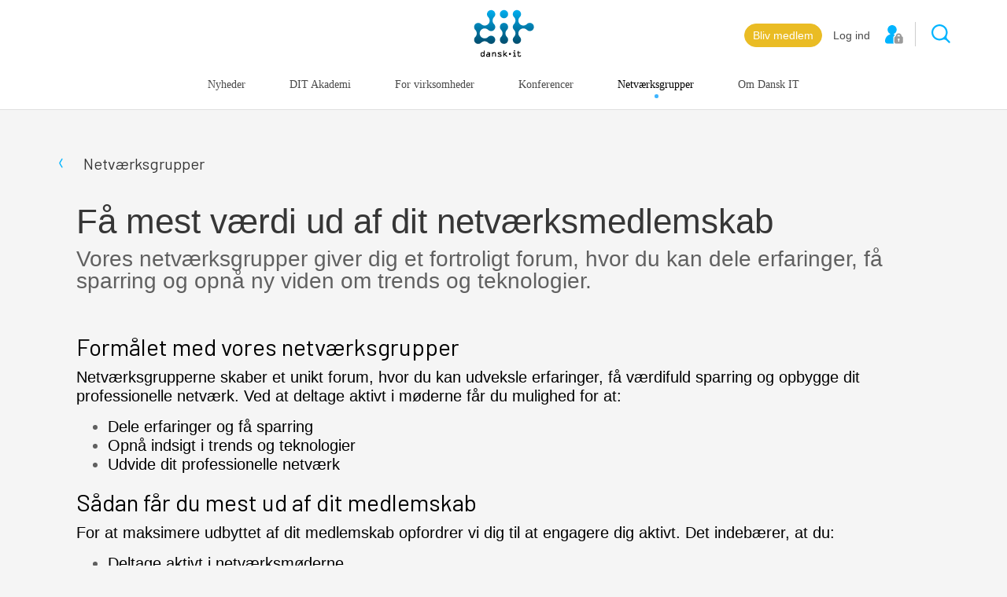

--- FILE ---
content_type: text/html; charset=utf-8
request_url: https://dit.dk/Netvaerksgrupper/Fae-mest-vaerdi-ud-af-dit-medlemskab
body_size: 4915
content:

<!doctype html>
<html>
<head>
    <meta charset=utf-8>



<title>Få mest værdi ud af dit netværksmedlemskab | Dansk IT</title>
<meta name=description content="Få mest værdi ud af dit netværksmedlemskab i Dansk IT. Deltag aktivt i netværksgrupper for at udvide din viden, dele erfaringer og styrke din professionelle udvikling." />
<meta name="keywords" content="" />
<meta name="viewport" content="width=device-width, initial-scale=1, minimal-ui">

<link rel="canonical" href="https://dit.dk/Netvaerksgrupper/Fae-mest-vaerdi-ud-af-dit-medlemskab">


<meta name="twitter:card" content="summary" />
<meta name="twitter:site" content="@DITdanskIT" />
<meta property="og:url" content="https://dit.dk/Netvaerksgrupper/Fae-mest-vaerdi-ud-af-dit-medlemskab" />
<meta property="og:type" content="Indhold" />
<meta property="og:title" content="Få mest værdi ud af dit netværksmedlemskab | Dansk IT" />
    <meta property="og:description" content="Få mest værdi ud af dit netværksmedlemskab i Dansk IT. Deltag aktivt i netværksgrupper for at udvide din viden, dele erfaringer og styrke din professionelle udvikling." />

<link href="//fonts.googleapis.com/css?family=Anonymous+Pro:400,400italic,700" rel="stylesheet" type="text/css">
<link href="//fonts.googleapis.com/css?family=Barlow" rel="stylesheet" type="text/css">
<link href="https://fonts.googleapis.com/icon?family=Material+Icons" rel="stylesheet">





<script id="CookieConsent" src="https://policy.app.cookieinformation.com/uc.js" data-gcm-version="2.0"
      data-culture="DA" type="text/javascript"></script>


<meta name="facebook-domain-verification" content="w9kdero7osngkla663wci7tsm53mth" />

<!-- Google Tag Manager -->
<script>(function(w,d,s,l,i){w[l]=w[l]||[];w[l].push({'gtm.start':
new Date().getTime(),event:'gtm.js'});var f=d.getElementsByTagName(s)[0],
j=d.createElement(s),dl=l!='dataLayer'?'&l='+l:'';j.async=true;j.src=
'https://www.googletagmanager.com/gtm.js?id='+i+dl;f.parentNode.insertBefore(j,f);
})(window,document,'script','dataLayer','GTM-57496KL');</script>
<!-- End Google Tag Manager -->


	<link rel="stylesheet" type="text/css" href="/-/design/Components/Project/Design/Dist/styles/style---ecd20d92.css">


<style type="text/css">
    

    .theme-background{ background-color:#f5f5f5;}
    


</style>

</head>
<body class="  dark-full-width-page theme-background">
    <!-- Google Tag Manager (noscript) -->
<noscript><iframe src="https://www.googletagmanager.com/ns.html?id=GTM-57496KL"
height="0" width="0" style="display:none;visibility:hidden"></iframe></noscript>
<!-- End Google Tag Manager (noscript) --> 
    


<nav class="header" data-component="menu">
    <div class="container">
        <div class="header-actions">
            <div class="order-button">
            <style>
                .order-button a{
                    background-color: #EABC24;
                    border-color: #EABC24;
                }
            </style>
            <style>
                .order-button a:hover {
                    background-color: #C2A548;
                    border-color: #C2A548;
                }
            </style>
        <a href="https://akademi.dit.dk/Bliv-medlem" class="btn">
            Bliv medlem
        </a>

</div>


                    <script type="text/javascript">
            window.dataLayer = window.dataLayer || [];
            window.dataLayer.push(
                { 'userStatus': 'not-logged-in', 'userId': undefined, 'event': 'userData' }
            );
        </script>


<div class="user-menu-container">
            <a href="/Login?returnUrl=%2fNetvaerksgrupper%2fFae-mest-vaerdi-ud-af-dit-medlemskab" class="header-actions__login">
                <span class="header-actions__login__txt">Log ind</span>
                <span class="header-actions__login__icon header-actions__login__icon--loggedout"></span>
            </a>
</div>
            <input type="search" class="header-actions__search-input" data-paramname="q" placeholder="S&#248;g">
<button class="header-actions__search-btn" data-action="search" data-url="/SearchResult" type="button">S&#248;g</button>
        </div>

        <button type="button" data-action="overlay" class="menu-btn">
            <img class="menu-btn__icon" src="/Components/Project/Design/Dist/images/menu.svg">
            <span class="menu-btn__txt">Menu</span>
        </button>

        <a href="/" class="logo"><img width="77" src="/Components/Project/Design/Dist/images/DIT-logo.svg"></a>

        
<ol class="menu">


        <li class="menu__item ">
            <a class="menu__item__link" href="/nyheder">
                Nyheder
            </a>
        </li>
        <li class="menu__item ">
            <a class="menu__item__link" href="https://akademi.dit.dk/">
                DIT Akademi
            </a>
        </li>
        <li class="menu__item ">
            <a class="menu__item__link" href="/produkter">
                For virksomheder
            </a>
        </li>
        <li class="menu__item ">
            <a class="menu__item__link" href="/Konferencer">
                Konferencer
            </a>
        </li>
        <li class="menu__item  is-active">
            <a class="menu__item__link" href="/Netvaerksgrupper">
                Netv&#230;rksgrupper
            </a>
        </li>
        <li class="menu__item ">
            <a class="menu__item__link" href="/om-dansk-it">
                Om Dansk IT
            </a>
        </li>
</ol>

    </div>
</nav>

    <div class="overlay-menu">

    <button type="button" data-action="overlay" class="menu-btn menu-btn--overlay">
        <span class="menu-btn__txt">Menu</span>
        <img class="menu-btn__icon" src="/Components/Project/Design/Dist/images/close.svg">
    </button>

        <ul class="vmenu">
                    <li class="vmenu__item  ">
                        <a class="vmenu__item__txt" href="/nyheder">
                            Nyheder
                        </a>
                    </li>
                    <li class="vmenu__item  ">
                        <a class="vmenu__item__txt" href="https://akademi.dit.dk/">
                            DIT Akademi
                        </a>
                    </li>
                    <li class="vmenu__item  vmenu__item--has-more ">
                        <a class="vmenu__item__txt" href="/produkter">
                            For virksomheder
                        </a>
                    </li>
                    <li class="vmenu__item  vmenu__item--has-more ">
                        <a class="vmenu__item__txt" href="/Konferencer">
                            Konferencer
                        </a>
                    </li>
                    <li class="vmenu__item  vmenu__item--has-more  is-active">
                        <a class="vmenu__item__txt" href="/Netvaerksgrupper">
                            Netv&#230;rksgrupper
                        </a>
                            <ul class="vmenu vmenu--sub">
                                        <li class="vmenu__item  vmenu__item--has-more ">
                                            <a class="vmenu__item__txt" href="/Netvaerksgrupper/Om-netvaerksgrupper">
                                                Om Dansk IT&#39;s netv&#230;rkgrupper
                                            </a>
                                        </li>
                                        <li class="vmenu__item   is-active">
                                            <a class="vmenu__item__txt" href="/Netvaerksgrupper/Fae-mest-vaerdi-ud-af-dit-medlemskab">
                                                F&#229; mest v&#230;rdi ud af dit netv&#230;rksmedlemskab
                                            </a>
                                        </li>
                            </ul>
                    </li>
                    <li class="vmenu__item  vmenu__item--has-more ">
                        <a class="vmenu__item__txt" href="/om-dansk-it">
                            Om Dansk IT
                        </a>
                    </li>
        </ul>
</div>

    

    <div class="container content">
        <div class="row">
            <div class="col-md-12">
                
<div class="back-button-navigation">
        <a href="/Netvaerksgrupper" class="dark">
            Netværksgrupper
        </a>
</div>
<article class="article ">
    <header>
        <h1 class="article__title">F&#229; mest v&#230;rdi ud af dit netv&#230;rksmedlemskab</h1>
        <p class="article__lead">Vores netv&#230;rksgrupper giver dig et fortroligt forum, hvor du kan dele erfaringer, f&#229; sparring og opn&#229; ny viden om trends og teknologier.</p>

        
    </header>
    
    <div class="rte">
        <h2><span style="color: #000000;"><br>Formålet med vores netværksgrupper</span></h2>
<p><span style="color: #000000;">Netværksgrupperne skaber et unikt forum, hvor du kan udveksle erfaringer, få værdifuld sparring og opbygge dit professionelle netværk. Ved at deltage aktivt i møderne får du mulighed for at:</span></p>
<ul>
    <li><span style="color: #000000;">Dele erfaringer og få sparring</span></li>
    <li><span style="color: #000000;">Opnå indsigt i trends og teknologier</span></li>
    <li><span style="color: #000000;">Udvide dit professionelle netværk</span></li>
</ul>
<h2><span style="color: #000000;">Sådan får du mest ud af dit medlemskab</span></h2>
<p><span style="color: #000000;">For at maksimere udbyttet af dit medlemskab opfordrer vi dig til at engagere dig aktivt. Det indebærer, at du:<br>
</span></p>
<ul>
    <li><span style="color: #000000;">Deltage aktivt i netværksmøderne</span></li>
    <li><span style="color: #000000;">Møde op velforberedt</span></li>
    <li><span style="color: #000000;">Dele dine erfaringer</span></li>
    <li><span style="color: #000000;">Ønske at sparre med øvrige medlemmer</span></li>
    <li><span style="color: #000000;">Bidrage med forslag til mødeemner og oplægsholdere</span></li>
    <li><span style="color: #000000;">Være aktiv i fællesskabet ud over det faglige</span></li>
</ul>
    </div>
</article>


                
            </div>
        </div>
        <div class="row">
            <div class="col-md-4">
                            <div class="item dark-background ">

                    <a href="/Netvaerksgrupper">
                        <div class="image-wrapper">
                            <img class="item__image" src="/-/media/Billeder-Filer/Netvaerk/Forside/Netvaerksgrupper-Forside.ashx?mw=560&hash=468C01A1AA780E14BF1F0840C864C108" alt="">
                            <div class="image-overlay"></div>
                        </div>
                    </a>
                

                <h1 class="item__title date-hidden">
                    <a class="item__title__link" href="/Netvaerksgrupper">
                        Netv&#230;rksgrupper
                    </a>
                </h1>
                <div class="item__body">
                    Deltag i netv&#230;rk med fokus p&#229; faglig udvikling og v&#230;rdifuld sparring
                </div>
            </div>

            </div>
            <div class="col-md-4">
                            <div class="item dark-background ">

                    <a href="https://akademi.dit.dk/Meet-Inspire">
                        <div class="image-wrapper">
                            <img class="item__image" src="/-/media/Billeder-Filer/Meet-Inspire/MogI-Forside-1200x628_v2.ashx?mw=560&hash=F722B7B413C44B4CE40DEFAE4703AAA5" alt="">
                            <div class="image-overlay"></div>
                        </div>
                    </a>
                

                <h1 class="item__title date-hidden">
                    <a class="item__title__link" href="https://akademi.dit.dk/Meet-Inspire">
                        Meet &amp; Inspire: Gratis arrangementer
                    </a>
                </h1>
                <div class="item__body">
                    Medlemmer af Dansk IT har gratis adgang til faglige arrangementer og webinarer om bl.a. AI, NIS2, ESG, Copilot, Power BI og digital transformation. 
                </div>
            </div>

            </div>
            <div class="col-md-4">
                
            </div>
        </div>
    </div>


    
<footer class="footer new-footer">
    <div class="container">
        <div class="row">
            <div class="col-md-2">
<div class="footer-category">
        <a href="/">
            <h4>Dansk IT</h4>
        </a>
            <div class="footerlink"><a href="https://www.dit.dk/gratis-publikationer">Publikationer</a></div>
        <div class="footerlink"><a href="https://www.dit.dk/politik/">Politik</a></div>
        <div class="footerlink"><a href="https://podcast.dit.dk/">Podcast</a></div>
        <div class="footerlink"><a href="https://www.dit.dk/om-dansk-it/presse">Presse</a></div>
        <div class="footerlink"><a href="https://www.dit.dk/Nyhederne/DIT-Nyhedsbrev">Nyhedsbrev</a></div>
</div>
            </div>
            <div class="col-md-2">
<div class="footer-category">
        <a href="/produkter">
            <h4>Kompetencer</h4>
        </a>
            <div class="footerlink"><a href="/Konferencer">Konferencer</a></div>
        <div class="footerlink"><a href="https://www.dit.dk/produkter/firmakurser">Firmakurser</a></div>
        <div class="footerlink"><a href="https://www.dit.dk/Netvaerksgrupper">Netv&#230;rksgrupper</a></div>
        <div class="footerlink"><a href="https://www.dit.dk/DIT-Arkitektur-Certificering">IT Arkitektur Certificering</a></div>
        <div class="footerlink"><a href="https://akademi.dit.dk/Virksomhedsaftale">Virksomhedsaftale</a></div>
</div>
            </div>
            <div class="col-md-2">
<div class="footer-category">
        <a href="https://akademi.dit.dk/">
            <h4>DIT Akademi</h4>
        </a>
            <div class="footerlink"><a href="https://akademi.dit.dk/Meet-Inspire">Meet &amp; Inspire</a></div>
        <div class="footerlink"><a href="https://akademi.dit.dk/E-learning">E-learning</a></div>
        <div class="footerlink"><a href="https://akademi.dit.dk/Videotek">Videotek</a></div>
        <div class="footerlink"><a href="https://akademi.dit.dk/Artikler">Artikler</a></div>
        <div class="footerlink"><a href="https://akademi.dit.dk/DIT-mentorprogram">DIT Mentorprogram</a></div>
</div>
            </div>
            <div class="col-md-2">
<div class="footer-category">
        <h4>Aktuelt</h4>
            <div class="footerlink"><a href="https://www.dit.dk/danmark30/">Innovationsforum</a></div>
        <div class="footerlink"><a href="https://offdig.dit.dk/">OffDig</a></div>
        <div class="footerlink"><a href="https://offdighealth.dit.dk/">OffDig Health</a></div>
</div>
            </div>
            <div class="col-md-1">

            </div>
            <div class="col-md-3">
                <address class="footer-address">
                    <h4 class="address-name">Dansk IT</h4>
                    <div class="address-details">
                        Lyngbyvej 14, st.th. 2100 København Ø <br/>
                        CVR: 83973315
                    </div>
                    <div class="address-contact">
                        Telefon: <a href="tel:3311 1560">3311 1560</a><br/>
                        <a href="mailto:dit@dit.dk">Skriv til os</a>
                    </div>
                    <div class="action">
                        <div class="order-button">
            <style>
                .order-button a{
                    background-color: #EABC24;
                    border-color: #EABC24;
                }
            </style>
            <style>
                .order-button a:hover {
                    background-color: #C2A548;
                    border-color: #C2A548;
                }
            </style>
        <a href="https://akademi.dit.dk/Bliv-medlem" class="btn">
            Bliv medlem
        </a>

</div>


                    </div>
                </address>
            </div>
        </div>
    </div>
</footer>


    

	<script src="/-/design/Components/Project/Design/Dist/scripts/app---f869ee23.js"></script>


 <script type="text/javascript">
_linkedin_partner_id = "1941778";
window._linkedin_data_partner_ids = window._linkedin_data_partner_ids || [];
window._linkedin_data_partner_ids.push(_linkedin_partner_id);
</script><script type="text/javascript">
(function(l) {
if (!l){window.lintrk = function(a,b){window.lintrk.q.push([a,b])};
window.lintrk.q=[]}
var s = document.getElementsByTagName("script")[0];
var b = document.createElement("script");
b.type = "text/javascript";b.async = true;
b.src = "https://snap.licdn.com/li.lms-analytics/insight.min.js";
s.parentNode.insertBefore(b, s);})(window.lintrk);
</script>
<noscript>
<img height="1" width="1" style="display:none;" alt="" src="https://px.ads.linkedin.com/collect/?pid=1941778&fmt=gif" />
</noscript>
</body>
</html>


--- FILE ---
content_type: text/javascript
request_url: https://dit.dk/-/design/Components/Project/Design/Dist/scripts/app---f869ee23.js
body_size: 158437
content:
(function () {
/** vim: et:ts=4:sw=4:sts=4
 * @license RequireJS 2.1.16 Copyright (c) 2010-2015, The Dojo Foundation All Rights Reserved.
 * Available via the MIT or new BSD license.
 * see: http://github.com/jrburke/requirejs for details
 */
//Not using strict: uneven strict support in browsers, #392, and causes
//problems with requirejs.exec()/transpiler plugins that may not be strict.
/*jslint regexp: true, nomen: true, sloppy: true */
/*global window, navigator, document, importScripts, setTimeout, opera */

var requirejs, require, define;
(function (global) {
    var req, s, head, baseElement, dataMain, src,
        interactiveScript, currentlyAddingScript, mainScript, subPath,
        version = '2.1.16',
        commentRegExp = /(\/\*([\s\S]*?)\*\/|([^:]|^)\/\/(.*)$)/mg,
        cjsRequireRegExp = /[^.]\s*require\s*\(\s*["']([^'"\s]+)["']\s*\)/g,
        jsSuffixRegExp = /\.js$/,
        currDirRegExp = /^\.\//,
        op = Object.prototype,
        ostring = op.toString,
        hasOwn = op.hasOwnProperty,
        ap = Array.prototype,
        apsp = ap.splice,
        isBrowser = !!(typeof window !== 'undefined' && typeof navigator !== 'undefined' && window.document),
        isWebWorker = !isBrowser && typeof importScripts !== 'undefined',
        //PS3 indicates loaded and complete, but need to wait for complete
        //specifically. Sequence is 'loading', 'loaded', execution,
        // then 'complete'. The UA check is unfortunate, but not sure how
        //to feature test w/o causing perf issues.
        readyRegExp = isBrowser && navigator.platform === 'PLAYSTATION 3' ?
                      /^complete$/ : /^(complete|loaded)$/,
        defContextName = '_',
        //Oh the tragedy, detecting opera. See the usage of isOpera for reason.
        isOpera = typeof opera !== 'undefined' && opera.toString() === '[object Opera]',
        contexts = {},
        cfg = {},
        globalDefQueue = [],
        useInteractive = false;

    function isFunction(it) {
        return ostring.call(it) === '[object Function]';
    }

    function isArray(it) {
        return ostring.call(it) === '[object Array]';
    }

    /**
     * Helper function for iterating over an array. If the func returns
     * a true value, it will break out of the loop.
     */
    function each(ary, func) {
        if (ary) {
            var i;
            for (i = 0; i < ary.length; i += 1) {
                if (ary[i] && func(ary[i], i, ary)) {
                    break;
                }
            }
        }
    }

    /**
     * Helper function for iterating over an array backwards. If the func
     * returns a true value, it will break out of the loop.
     */
    function eachReverse(ary, func) {
        if (ary) {
            var i;
            for (i = ary.length - 1; i > -1; i -= 1) {
                if (ary[i] && func(ary[i], i, ary)) {
                    break;
                }
            }
        }
    }

    function hasProp(obj, prop) {
        return hasOwn.call(obj, prop);
    }

    function getOwn(obj, prop) {
        return hasProp(obj, prop) && obj[prop];
    }

    /**
     * Cycles over properties in an object and calls a function for each
     * property value. If the function returns a truthy value, then the
     * iteration is stopped.
     */
    function eachProp(obj, func) {
        var prop;
        for (prop in obj) {
            if (hasProp(obj, prop)) {
                if (func(obj[prop], prop)) {
                    break;
                }
            }
        }
    }

    /**
     * Simple function to mix in properties from source into target,
     * but only if target does not already have a property of the same name.
     */
    function mixin(target, source, force, deepStringMixin) {
        if (source) {
            eachProp(source, function (value, prop) {
                if (force || !hasProp(target, prop)) {
                    if (deepStringMixin && typeof value === 'object' && value &&
                        !isArray(value) && !isFunction(value) &&
                        !(value instanceof RegExp)) {

                        if (!target[prop]) {
                            target[prop] = {};
                        }
                        mixin(target[prop], value, force, deepStringMixin);
                    } else {
                        target[prop] = value;
                    }
                }
            });
        }
        return target;
    }

    //Similar to Function.prototype.bind, but the 'this' object is specified
    //first, since it is easier to read/figure out what 'this' will be.
    function bind(obj, fn) {
        return function () {
            return fn.apply(obj, arguments);
        };
    }

    function scripts() {
        return document.getElementsByTagName('script');
    }

    function defaultOnError(err) {
        throw err;
    }

    //Allow getting a global that is expressed in
    //dot notation, like 'a.b.c'.
    function getGlobal(value) {
        if (!value) {
            return value;
        }
        var g = global;
        each(value.split('.'), function (part) {
            g = g[part];
        });
        return g;
    }

    /**
     * Constructs an error with a pointer to an URL with more information.
     * @param {String} id the error ID that maps to an ID on a web page.
     * @param {String} message human readable error.
     * @param {Error} [err] the original error, if there is one.
     *
     * @returns {Error}
     */
    function makeError(id, msg, err, requireModules) {
        var e = new Error(msg + '\nhttp://requirejs.org/docs/errors.html#' + id);
        e.requireType = id;
        e.requireModules = requireModules;
        if (err) {
            e.originalError = err;
        }
        return e;
    }

    if (typeof define !== 'undefined') {
        //If a define is already in play via another AMD loader,
        //do not overwrite.
        return;
    }

    if (typeof requirejs !== 'undefined') {
        if (isFunction(requirejs)) {
            //Do not overwrite an existing requirejs instance.
            return;
        }
        cfg = requirejs;
        requirejs = undefined;
    }

    //Allow for a require config object
    if (typeof require !== 'undefined' && !isFunction(require)) {
        //assume it is a config object.
        cfg = require;
        require = undefined;
    }

    function newContext(contextName) {
        var inCheckLoaded, Module, context, handlers,
            checkLoadedTimeoutId,
            config = {
                //Defaults. Do not set a default for map
                //config to speed up normalize(), which
                //will run faster if there is no default.
                waitSeconds: 7,
                baseUrl: './',
                paths: {},
                bundles: {},
                pkgs: {},
                shim: {},
                config: {}
            },
            registry = {},
            //registry of just enabled modules, to speed
            //cycle breaking code when lots of modules
            //are registered, but not activated.
            enabledRegistry = {},
            undefEvents = {},
            defQueue = [],
            defined = {},
            urlFetched = {},
            bundlesMap = {},
            requireCounter = 1,
            unnormalizedCounter = 1;

        /**
         * Trims the . and .. from an array of path segments.
         * It will keep a leading path segment if a .. will become
         * the first path segment, to help with module name lookups,
         * which act like paths, but can be remapped. But the end result,
         * all paths that use this function should look normalized.
         * NOTE: this method MODIFIES the input array.
         * @param {Array} ary the array of path segments.
         */
        function trimDots(ary) {
            var i, part;
            for (i = 0; i < ary.length; i++) {
                part = ary[i];
                if (part === '.') {
                    ary.splice(i, 1);
                    i -= 1;
                } else if (part === '..') {
                    // If at the start, or previous value is still ..,
                    // keep them so that when converted to a path it may
                    // still work when converted to a path, even though
                    // as an ID it is less than ideal. In larger point
                    // releases, may be better to just kick out an error.
                    if (i === 0 || (i == 1 && ary[2] === '..') || ary[i - 1] === '..') {
                        continue;
                    } else if (i > 0) {
                        ary.splice(i - 1, 2);
                        i -= 2;
                    }
                }
            }
        }

        /**
         * Given a relative module name, like ./something, normalize it to
         * a real name that can be mapped to a path.
         * @param {String} name the relative name
         * @param {String} baseName a real name that the name arg is relative
         * to.
         * @param {Boolean} applyMap apply the map config to the value. Should
         * only be done if this normalization is for a dependency ID.
         * @returns {String} normalized name
         */
        function normalize(name, baseName, applyMap) {
            var pkgMain, mapValue, nameParts, i, j, nameSegment, lastIndex,
                foundMap, foundI, foundStarMap, starI, normalizedBaseParts,
                baseParts = (baseName && baseName.split('/')),
                map = config.map,
                starMap = map && map['*'];

            //Adjust any relative paths.
            if (name) {
                name = name.split('/');
                lastIndex = name.length - 1;

                // If wanting node ID compatibility, strip .js from end
                // of IDs. Have to do this here, and not in nameToUrl
                // because node allows either .js or non .js to map
                // to same file.
                if (config.nodeIdCompat && jsSuffixRegExp.test(name[lastIndex])) {
                    name[lastIndex] = name[lastIndex].replace(jsSuffixRegExp, '');
                }

                // Starts with a '.' so need the baseName
                if (name[0].charAt(0) === '.' && baseParts) {
                    //Convert baseName to array, and lop off the last part,
                    //so that . matches that 'directory' and not name of the baseName's
                    //module. For instance, baseName of 'one/two/three', maps to
                    //'one/two/three.js', but we want the directory, 'one/two' for
                    //this normalization.
                    normalizedBaseParts = baseParts.slice(0, baseParts.length - 1);
                    name = normalizedBaseParts.concat(name);
                }

                trimDots(name);
                name = name.join('/');
            }

            //Apply map config if available.
            if (applyMap && map && (baseParts || starMap)) {
                nameParts = name.split('/');

                outerLoop: for (i = nameParts.length; i > 0; i -= 1) {
                    nameSegment = nameParts.slice(0, i).join('/');

                    if (baseParts) {
                        //Find the longest baseName segment match in the config.
                        //So, do joins on the biggest to smallest lengths of baseParts.
                        for (j = baseParts.length; j > 0; j -= 1) {
                            mapValue = getOwn(map, baseParts.slice(0, j).join('/'));

                            //baseName segment has config, find if it has one for
                            //this name.
                            if (mapValue) {
                                mapValue = getOwn(mapValue, nameSegment);
                                if (mapValue) {
                                    //Match, update name to the new value.
                                    foundMap = mapValue;
                                    foundI = i;
                                    break outerLoop;
                                }
                            }
                        }
                    }

                    //Check for a star map match, but just hold on to it,
                    //if there is a shorter segment match later in a matching
                    //config, then favor over this star map.
                    if (!foundStarMap && starMap && getOwn(starMap, nameSegment)) {
                        foundStarMap = getOwn(starMap, nameSegment);
                        starI = i;
                    }
                }

                if (!foundMap && foundStarMap) {
                    foundMap = foundStarMap;
                    foundI = starI;
                }

                if (foundMap) {
                    nameParts.splice(0, foundI, foundMap);
                    name = nameParts.join('/');
                }
            }

            // If the name points to a package's name, use
            // the package main instead.
            pkgMain = getOwn(config.pkgs, name);

            return pkgMain ? pkgMain : name;
        }

        function removeScript(name) {
            if (isBrowser) {
                each(scripts(), function (scriptNode) {
                    if (scriptNode.getAttribute('data-requiremodule') === name &&
                            scriptNode.getAttribute('data-requirecontext') === context.contextName) {
                        scriptNode.parentNode.removeChild(scriptNode);
                        return true;
                    }
                });
            }
        }

        function hasPathFallback(id) {
            var pathConfig = getOwn(config.paths, id);
            if (pathConfig && isArray(pathConfig) && pathConfig.length > 1) {
                //Pop off the first array value, since it failed, and
                //retry
                pathConfig.shift();
                context.require.undef(id);

                //Custom require that does not do map translation, since
                //ID is "absolute", already mapped/resolved.
                context.makeRequire(null, {
                    skipMap: true
                })([id]);

                return true;
            }
        }

        //Turns a plugin!resource to [plugin, resource]
        //with the plugin being undefined if the name
        //did not have a plugin prefix.
        function splitPrefix(name) {
            var prefix,
                index = name ? name.indexOf('!') : -1;
            if (index > -1) {
                prefix = name.substring(0, index);
                name = name.substring(index + 1, name.length);
            }
            return [prefix, name];
        }

        /**
         * Creates a module mapping that includes plugin prefix, module
         * name, and path. If parentModuleMap is provided it will
         * also normalize the name via require.normalize()
         *
         * @param {String} name the module name
         * @param {String} [parentModuleMap] parent module map
         * for the module name, used to resolve relative names.
         * @param {Boolean} isNormalized: is the ID already normalized.
         * This is true if this call is done for a define() module ID.
         * @param {Boolean} applyMap: apply the map config to the ID.
         * Should only be true if this map is for a dependency.
         *
         * @returns {Object}
         */
        function makeModuleMap(name, parentModuleMap, isNormalized, applyMap) {
            var url, pluginModule, suffix, nameParts,
                prefix = null,
                parentName = parentModuleMap ? parentModuleMap.name : null,
                originalName = name,
                isDefine = true,
                normalizedName = '';

            //If no name, then it means it is a require call, generate an
            //internal name.
            if (!name) {
                isDefine = false;
                name = '_@r' + (requireCounter += 1);
            }

            nameParts = splitPrefix(name);
            prefix = nameParts[0];
            name = nameParts[1];

            if (prefix) {
                prefix = normalize(prefix, parentName, applyMap);
                pluginModule = getOwn(defined, prefix);
            }

            //Account for relative paths if there is a base name.
            if (name) {
                if (prefix) {
                    if (pluginModule && pluginModule.normalize) {
                        //Plugin is loaded, use its normalize method.
                        normalizedName = pluginModule.normalize(name, function (name) {
                            return normalize(name, parentName, applyMap);
                        });
                    } else {
                        // If nested plugin references, then do not try to
                        // normalize, as it will not normalize correctly. This
                        // places a restriction on resourceIds, and the longer
                        // term solution is not to normalize until plugins are
                        // loaded and all normalizations to allow for async
                        // loading of a loader plugin. But for now, fixes the
                        // common uses. Details in #1131
                        normalizedName = name.indexOf('!') === -1 ?
                                         normalize(name, parentName, applyMap) :
                                         name;
                    }
                } else {
                    //A regular module.
                    normalizedName = normalize(name, parentName, applyMap);

                    //Normalized name may be a plugin ID due to map config
                    //application in normalize. The map config values must
                    //already be normalized, so do not need to redo that part.
                    nameParts = splitPrefix(normalizedName);
                    prefix = nameParts[0];
                    normalizedName = nameParts[1];
                    isNormalized = true;

                    url = context.nameToUrl(normalizedName);
                }
            }

            //If the id is a plugin id that cannot be determined if it needs
            //normalization, stamp it with a unique ID so two matching relative
            //ids that may conflict can be separate.
            suffix = prefix && !pluginModule && !isNormalized ?
                     '_unnormalized' + (unnormalizedCounter += 1) :
                     '';

            return {
                prefix: prefix,
                name: normalizedName,
                parentMap: parentModuleMap,
                unnormalized: !!suffix,
                url: url,
                originalName: originalName,
                isDefine: isDefine,
                id: (prefix ?
                        prefix + '!' + normalizedName :
                        normalizedName) + suffix
            };
        }

        function getModule(depMap) {
            var id = depMap.id,
                mod = getOwn(registry, id);

            if (!mod) {
                mod = registry[id] = new context.Module(depMap);
            }

            return mod;
        }

        function on(depMap, name, fn) {
            var id = depMap.id,
                mod = getOwn(registry, id);

            if (hasProp(defined, id) &&
                    (!mod || mod.defineEmitComplete)) {
                if (name === 'defined') {
                    fn(defined[id]);
                }
            } else {
                mod = getModule(depMap);
                if (mod.error && name === 'error') {
                    fn(mod.error);
                } else {
                    mod.on(name, fn);
                }
            }
        }

        function onError(err, errback) {
            var ids = err.requireModules,
                notified = false;

            if (errback) {
                errback(err);
            } else {
                each(ids, function (id) {
                    var mod = getOwn(registry, id);
                    if (mod) {
                        //Set error on module, so it skips timeout checks.
                        mod.error = err;
                        if (mod.events.error) {
                            notified = true;
                            mod.emit('error', err);
                        }
                    }
                });

                if (!notified) {
                    req.onError(err);
                }
            }
        }

        /**
         * Internal method to transfer globalQueue items to this context's
         * defQueue.
         */
        function takeGlobalQueue() {
            //Push all the globalDefQueue items into the context's defQueue
            if (globalDefQueue.length) {
                //Array splice in the values since the context code has a
                //local var ref to defQueue, so cannot just reassign the one
                //on context.
                apsp.apply(defQueue,
                           [defQueue.length, 0].concat(globalDefQueue));
                globalDefQueue = [];
            }
        }

        handlers = {
            'require': function (mod) {
                if (mod.require) {
                    return mod.require;
                } else {
                    return (mod.require = context.makeRequire(mod.map));
                }
            },
            'exports': function (mod) {
                mod.usingExports = true;
                if (mod.map.isDefine) {
                    if (mod.exports) {
                        return (defined[mod.map.id] = mod.exports);
                    } else {
                        return (mod.exports = defined[mod.map.id] = {});
                    }
                }
            },
            'module': function (mod) {
                if (mod.module) {
                    return mod.module;
                } else {
                    return (mod.module = {
                        id: mod.map.id,
                        uri: mod.map.url,
                        config: function () {
                            return  getOwn(config.config, mod.map.id) || {};
                        },
                        exports: mod.exports || (mod.exports = {})
                    });
                }
            }
        };

        function cleanRegistry(id) {
            //Clean up machinery used for waiting modules.
            delete registry[id];
            delete enabledRegistry[id];
        }

        function breakCycle(mod, traced, processed) {
            var id = mod.map.id;

            if (mod.error) {
                mod.emit('error', mod.error);
            } else {
                traced[id] = true;
                each(mod.depMaps, function (depMap, i) {
                    var depId = depMap.id,
                        dep = getOwn(registry, depId);

                    //Only force things that have not completed
                    //being defined, so still in the registry,
                    //and only if it has not been matched up
                    //in the module already.
                    if (dep && !mod.depMatched[i] && !processed[depId]) {
                        if (getOwn(traced, depId)) {
                            mod.defineDep(i, defined[depId]);
                            mod.check(); //pass false?
                        } else {
                            breakCycle(dep, traced, processed);
                        }
                    }
                });
                processed[id] = true;
            }
        }

        function checkLoaded() {
            var err, usingPathFallback,
                waitInterval = config.waitSeconds * 1000,
                //It is possible to disable the wait interval by using waitSeconds of 0.
                expired = waitInterval && (context.startTime + waitInterval) < new Date().getTime(),
                noLoads = [],
                reqCalls = [],
                stillLoading = false,
                needCycleCheck = true;

            //Do not bother if this call was a result of a cycle break.
            if (inCheckLoaded) {
                return;
            }

            inCheckLoaded = true;

            //Figure out the state of all the modules.
            eachProp(enabledRegistry, function (mod) {
                var map = mod.map,
                    modId = map.id;

                //Skip things that are not enabled or in error state.
                if (!mod.enabled) {
                    return;
                }

                if (!map.isDefine) {
                    reqCalls.push(mod);
                }

                if (!mod.error) {
                    //If the module should be executed, and it has not
                    //been inited and time is up, remember it.
                    if (!mod.inited && expired) {
                        if (hasPathFallback(modId)) {
                            usingPathFallback = true;
                            stillLoading = true;
                        } else {
                            noLoads.push(modId);
                            removeScript(modId);
                        }
                    } else if (!mod.inited && mod.fetched && map.isDefine) {
                        stillLoading = true;
                        if (!map.prefix) {
                            //No reason to keep looking for unfinished
                            //loading. If the only stillLoading is a
                            //plugin resource though, keep going,
                            //because it may be that a plugin resource
                            //is waiting on a non-plugin cycle.
                            return (needCycleCheck = false);
                        }
                    }
                }
            });

            if (expired && noLoads.length) {
                //If wait time expired, throw error of unloaded modules.
                err = makeError('timeout', 'Load timeout for modules: ' + noLoads, null, noLoads);
                err.contextName = context.contextName;
                return onError(err);
            }

            //Not expired, check for a cycle.
            if (needCycleCheck) {
                each(reqCalls, function (mod) {
                    breakCycle(mod, {}, {});
                });
            }

            //If still waiting on loads, and the waiting load is something
            //other than a plugin resource, or there are still outstanding
            //scripts, then just try back later.
            if ((!expired || usingPathFallback) && stillLoading) {
                //Something is still waiting to load. Wait for it, but only
                //if a timeout is not already in effect.
                if ((isBrowser || isWebWorker) && !checkLoadedTimeoutId) {
                    checkLoadedTimeoutId = setTimeout(function () {
                        checkLoadedTimeoutId = 0;
                        checkLoaded();
                    }, 50);
                }
            }

            inCheckLoaded = false;
        }

        Module = function (map) {
            this.events = getOwn(undefEvents, map.id) || {};
            this.map = map;
            this.shim = getOwn(config.shim, map.id);
            this.depExports = [];
            this.depMaps = [];
            this.depMatched = [];
            this.pluginMaps = {};
            this.depCount = 0;

            /* this.exports this.factory
               this.depMaps = [],
               this.enabled, this.fetched
            */
        };

        Module.prototype = {
            init: function (depMaps, factory, errback, options) {
                options = options || {};

                //Do not do more inits if already done. Can happen if there
                //are multiple define calls for the same module. That is not
                //a normal, common case, but it is also not unexpected.
                if (this.inited) {
                    return;
                }

                this.factory = factory;

                if (errback) {
                    //Register for errors on this module.
                    this.on('error', errback);
                } else if (this.events.error) {
                    //If no errback already, but there are error listeners
                    //on this module, set up an errback to pass to the deps.
                    errback = bind(this, function (err) {
                        this.emit('error', err);
                    });
                }

                //Do a copy of the dependency array, so that
                //source inputs are not modified. For example
                //"shim" deps are passed in here directly, and
                //doing a direct modification of the depMaps array
                //would affect that config.
                this.depMaps = depMaps && depMaps.slice(0);

                this.errback = errback;

                //Indicate this module has be initialized
                this.inited = true;

                this.ignore = options.ignore;

                //Could have option to init this module in enabled mode,
                //or could have been previously marked as enabled. However,
                //the dependencies are not known until init is called. So
                //if enabled previously, now trigger dependencies as enabled.
                if (options.enabled || this.enabled) {
                    //Enable this module and dependencies.
                    //Will call this.check()
                    this.enable();
                } else {
                    this.check();
                }
            },

            defineDep: function (i, depExports) {
                //Because of cycles, defined callback for a given
                //export can be called more than once.
                if (!this.depMatched[i]) {
                    this.depMatched[i] = true;
                    this.depCount -= 1;
                    this.depExports[i] = depExports;
                }
            },

            fetch: function () {
                if (this.fetched) {
                    return;
                }
                this.fetched = true;

                context.startTime = (new Date()).getTime();

                var map = this.map;

                //If the manager is for a plugin managed resource,
                //ask the plugin to load it now.
                if (this.shim) {
                    context.makeRequire(this.map, {
                        enableBuildCallback: true
                    })(this.shim.deps || [], bind(this, function () {
                        return map.prefix ? this.callPlugin() : this.load();
                    }));
                } else {
                    //Regular dependency.
                    return map.prefix ? this.callPlugin() : this.load();
                }
            },

            load: function () {
                var url = this.map.url;

                //Regular dependency.
                if (!urlFetched[url]) {
                    urlFetched[url] = true;
                    context.load(this.map.id, url);
                }
            },

            /**
             * Checks if the module is ready to define itself, and if so,
             * define it.
             */
            check: function () {
                if (!this.enabled || this.enabling) {
                    return;
                }

                var err, cjsModule,
                    id = this.map.id,
                    depExports = this.depExports,
                    exports = this.exports,
                    factory = this.factory;

                if (!this.inited) {
                    this.fetch();
                } else if (this.error) {
                    this.emit('error', this.error);
                } else if (!this.defining) {
                    //The factory could trigger another require call
                    //that would result in checking this module to
                    //define itself again. If already in the process
                    //of doing that, skip this work.
                    this.defining = true;

                    if (this.depCount < 1 && !this.defined) {
                        if (isFunction(factory)) {
                            //If there is an error listener, favor passing
                            //to that instead of throwing an error. However,
                            //only do it for define()'d  modules. require
                            //errbacks should not be called for failures in
                            //their callbacks (#699). However if a global
                            //onError is set, use that.
                            if ((this.events.error && this.map.isDefine) ||
                                req.onError !== defaultOnError) {
                                try {
                                    exports = context.execCb(id, factory, depExports, exports);
                                } catch (e) {
                                    err = e;
                                }
                            } else {
                                exports = context.execCb(id, factory, depExports, exports);
                            }

                            // Favor return value over exports. If node/cjs in play,
                            // then will not have a return value anyway. Favor
                            // module.exports assignment over exports object.
                            if (this.map.isDefine && exports === undefined) {
                                cjsModule = this.module;
                                if (cjsModule) {
                                    exports = cjsModule.exports;
                                } else if (this.usingExports) {
                                    //exports already set the defined value.
                                    exports = this.exports;
                                }
                            }

                            if (err) {
                                err.requireMap = this.map;
                                err.requireModules = this.map.isDefine ? [this.map.id] : null;
                                err.requireType = this.map.isDefine ? 'define' : 'require';
                                return onError((this.error = err));
                            }

                        } else {
                            //Just a literal value
                            exports = factory;
                        }

                        this.exports = exports;

                        if (this.map.isDefine && !this.ignore) {
                            defined[id] = exports;

                            if (req.onResourceLoad) {
                                req.onResourceLoad(context, this.map, this.depMaps);
                            }
                        }

                        //Clean up
                        cleanRegistry(id);

                        this.defined = true;
                    }

                    //Finished the define stage. Allow calling check again
                    //to allow define notifications below in the case of a
                    //cycle.
                    this.defining = false;

                    if (this.defined && !this.defineEmitted) {
                        this.defineEmitted = true;
                        this.emit('defined', this.exports);
                        this.defineEmitComplete = true;
                    }

                }
            },

            callPlugin: function () {
                var map = this.map,
                    id = map.id,
                    //Map already normalized the prefix.
                    pluginMap = makeModuleMap(map.prefix);

                //Mark this as a dependency for this plugin, so it
                //can be traced for cycles.
                this.depMaps.push(pluginMap);

                on(pluginMap, 'defined', bind(this, function (plugin) {
                    var load, normalizedMap, normalizedMod,
                        bundleId = getOwn(bundlesMap, this.map.id),
                        name = this.map.name,
                        parentName = this.map.parentMap ? this.map.parentMap.name : null,
                        localRequire = context.makeRequire(map.parentMap, {
                            enableBuildCallback: true
                        });

                    //If current map is not normalized, wait for that
                    //normalized name to load instead of continuing.
                    if (this.map.unnormalized) {
                        //Normalize the ID if the plugin allows it.
                        if (plugin.normalize) {
                            name = plugin.normalize(name, function (name) {
                                return normalize(name, parentName, true);
                            }) || '';
                        }

                        //prefix and name should already be normalized, no need
                        //for applying map config again either.
                        normalizedMap = makeModuleMap(map.prefix + '!' + name,
                                                      this.map.parentMap);
                        on(normalizedMap,
                            'defined', bind(this, function (value) {
                                this.init([], function () { return value; }, null, {
                                    enabled: true,
                                    ignore: true
                                });
                            }));

                        normalizedMod = getOwn(registry, normalizedMap.id);
                        if (normalizedMod) {
                            //Mark this as a dependency for this plugin, so it
                            //can be traced for cycles.
                            this.depMaps.push(normalizedMap);

                            if (this.events.error) {
                                normalizedMod.on('error', bind(this, function (err) {
                                    this.emit('error', err);
                                }));
                            }
                            normalizedMod.enable();
                        }

                        return;
                    }

                    //If a paths config, then just load that file instead to
                    //resolve the plugin, as it is built into that paths layer.
                    if (bundleId) {
                        this.map.url = context.nameToUrl(bundleId);
                        this.load();
                        return;
                    }

                    load = bind(this, function (value) {
                        this.init([], function () { return value; }, null, {
                            enabled: true
                        });
                    });

                    load.error = bind(this, function (err) {
                        this.inited = true;
                        this.error = err;
                        err.requireModules = [id];

                        //Remove temp unnormalized modules for this module,
                        //since they will never be resolved otherwise now.
                        eachProp(registry, function (mod) {
                            if (mod.map.id.indexOf(id + '_unnormalized') === 0) {
                                cleanRegistry(mod.map.id);
                            }
                        });

                        onError(err);
                    });

                    //Allow plugins to load other code without having to know the
                    //context or how to 'complete' the load.
                    load.fromText = bind(this, function (text, textAlt) {
                        /*jslint evil: true */
                        var moduleName = map.name,
                            moduleMap = makeModuleMap(moduleName),
                            hasInteractive = useInteractive;

                        //As of 2.1.0, support just passing the text, to reinforce
                        //fromText only being called once per resource. Still
                        //support old style of passing moduleName but discard
                        //that moduleName in favor of the internal ref.
                        if (textAlt) {
                            text = textAlt;
                        }

                        //Turn off interactive script matching for IE for any define
                        //calls in the text, then turn it back on at the end.
                        if (hasInteractive) {
                            useInteractive = false;
                        }

                        //Prime the system by creating a module instance for
                        //it.
                        getModule(moduleMap);

                        //Transfer any config to this other module.
                        if (hasProp(config.config, id)) {
                            config.config[moduleName] = config.config[id];
                        }

                        try {
                            req.exec(text);
                        } catch (e) {
                            return onError(makeError('fromtexteval',
                                             'fromText eval for ' + id +
                                            ' failed: ' + e,
                                             e,
                                             [id]));
                        }

                        if (hasInteractive) {
                            useInteractive = true;
                        }

                        //Mark this as a dependency for the plugin
                        //resource
                        this.depMaps.push(moduleMap);

                        //Support anonymous modules.
                        context.completeLoad(moduleName);

                        //Bind the value of that module to the value for this
                        //resource ID.
                        localRequire([moduleName], load);
                    });

                    //Use parentName here since the plugin's name is not reliable,
                    //could be some weird string with no path that actually wants to
                    //reference the parentName's path.
                    plugin.load(map.name, localRequire, load, config);
                }));

                context.enable(pluginMap, this);
                this.pluginMaps[pluginMap.id] = pluginMap;
            },

            enable: function () {
                enabledRegistry[this.map.id] = this;
                this.enabled = true;

                //Set flag mentioning that the module is enabling,
                //so that immediate calls to the defined callbacks
                //for dependencies do not trigger inadvertent load
                //with the depCount still being zero.
                this.enabling = true;

                //Enable each dependency
                each(this.depMaps, bind(this, function (depMap, i) {
                    var id, mod, handler;

                    if (typeof depMap === 'string') {
                        //Dependency needs to be converted to a depMap
                        //and wired up to this module.
                        depMap = makeModuleMap(depMap,
                                               (this.map.isDefine ? this.map : this.map.parentMap),
                                               false,
                                               !this.skipMap);
                        this.depMaps[i] = depMap;

                        handler = getOwn(handlers, depMap.id);

                        if (handler) {
                            this.depExports[i] = handler(this);
                            return;
                        }

                        this.depCount += 1;

                        on(depMap, 'defined', bind(this, function (depExports) {
                            this.defineDep(i, depExports);
                            this.check();
                        }));

                        if (this.errback) {
                            on(depMap, 'error', bind(this, this.errback));
                        } else if (this.events.error) {
                            // No direct errback on this module, but something
                            // else is listening for errors, so be sure to
                            // propagate the error correctly.
                            on(depMap, 'error', bind(this, function(err) {
                                this.emit('error', err);
                            }));
                        }
                    }

                    id = depMap.id;
                    mod = registry[id];

                    //Skip special modules like 'require', 'exports', 'module'
                    //Also, don't call enable if it is already enabled,
                    //important in circular dependency cases.
                    if (!hasProp(handlers, id) && mod && !mod.enabled) {
                        context.enable(depMap, this);
                    }
                }));

                //Enable each plugin that is used in
                //a dependency
                eachProp(this.pluginMaps, bind(this, function (pluginMap) {
                    var mod = getOwn(registry, pluginMap.id);
                    if (mod && !mod.enabled) {
                        context.enable(pluginMap, this);
                    }
                }));

                this.enabling = false;

                this.check();
            },

            on: function (name, cb) {
                var cbs = this.events[name];
                if (!cbs) {
                    cbs = this.events[name] = [];
                }
                cbs.push(cb);
            },

            emit: function (name, evt) {
                each(this.events[name], function (cb) {
                    cb(evt);
                });
                if (name === 'error') {
                    //Now that the error handler was triggered, remove
                    //the listeners, since this broken Module instance
                    //can stay around for a while in the registry.
                    delete this.events[name];
                }
            }
        };

        function callGetModule(args) {
            //Skip modules already defined.
            if (!hasProp(defined, args[0])) {
                getModule(makeModuleMap(args[0], null, true)).init(args[1], args[2]);
            }
        }

        function removeListener(node, func, name, ieName) {
            //Favor detachEvent because of IE9
            //issue, see attachEvent/addEventListener comment elsewhere
            //in this file.
            if (node.detachEvent && !isOpera) {
                //Probably IE. If not it will throw an error, which will be
                //useful to know.
                if (ieName) {
                    node.detachEvent(ieName, func);
                }
            } else {
                node.removeEventListener(name, func, false);
            }
        }

        /**
         * Given an event from a script node, get the requirejs info from it,
         * and then removes the event listeners on the node.
         * @param {Event} evt
         * @returns {Object}
         */
        function getScriptData(evt) {
            //Using currentTarget instead of target for Firefox 2.0's sake. Not
            //all old browsers will be supported, but this one was easy enough
            //to support and still makes sense.
            var node = evt.currentTarget || evt.srcElement;

            //Remove the listeners once here.
            removeListener(node, context.onScriptLoad, 'load', 'onreadystatechange');
            removeListener(node, context.onScriptError, 'error');

            return {
                node: node,
                id: node && node.getAttribute('data-requiremodule')
            };
        }

        function intakeDefines() {
            var args;

            //Any defined modules in the global queue, intake them now.
            takeGlobalQueue();

            //Make sure any remaining defQueue items get properly processed.
            while (defQueue.length) {
                args = defQueue.shift();
                if (args[0] === null) {
                    return onError(makeError('mismatch', 'Mismatched anonymous define() module: ' + args[args.length - 1]));
                } else {
                    //args are id, deps, factory. Should be normalized by the
                    //define() function.
                    callGetModule(args);
                }
            }
        }

        context = {
            config: config,
            contextName: contextName,
            registry: registry,
            defined: defined,
            urlFetched: urlFetched,
            defQueue: defQueue,
            Module: Module,
            makeModuleMap: makeModuleMap,
            nextTick: req.nextTick,
            onError: onError,

            /**
             * Set a configuration for the context.
             * @param {Object} cfg config object to integrate.
             */
            configure: function (cfg) {
                //Make sure the baseUrl ends in a slash.
                if (cfg.baseUrl) {
                    if (cfg.baseUrl.charAt(cfg.baseUrl.length - 1) !== '/') {
                        cfg.baseUrl += '/';
                    }
                }

                //Save off the paths since they require special processing,
                //they are additive.
                var shim = config.shim,
                    objs = {
                        paths: true,
                        bundles: true,
                        config: true,
                        map: true
                    };

                eachProp(cfg, function (value, prop) {
                    if (objs[prop]) {
                        if (!config[prop]) {
                            config[prop] = {};
                        }
                        mixin(config[prop], value, true, true);
                    } else {
                        config[prop] = value;
                    }
                });

                //Reverse map the bundles
                if (cfg.bundles) {
                    eachProp(cfg.bundles, function (value, prop) {
                        each(value, function (v) {
                            if (v !== prop) {
                                bundlesMap[v] = prop;
                            }
                        });
                    });
                }

                //Merge shim
                if (cfg.shim) {
                    eachProp(cfg.shim, function (value, id) {
                        //Normalize the structure
                        if (isArray(value)) {
                            value = {
                                deps: value
                            };
                        }
                        if ((value.exports || value.init) && !value.exportsFn) {
                            value.exportsFn = context.makeShimExports(value);
                        }
                        shim[id] = value;
                    });
                    config.shim = shim;
                }

                //Adjust packages if necessary.
                if (cfg.packages) {
                    each(cfg.packages, function (pkgObj) {
                        var location, name;

                        pkgObj = typeof pkgObj === 'string' ? { name: pkgObj } : pkgObj;

                        name = pkgObj.name;
                        location = pkgObj.location;
                        if (location) {
                            config.paths[name] = pkgObj.location;
                        }

                        //Save pointer to main module ID for pkg name.
                        //Remove leading dot in main, so main paths are normalized,
                        //and remove any trailing .js, since different package
                        //envs have different conventions: some use a module name,
                        //some use a file name.
                        config.pkgs[name] = pkgObj.name + '/' + (pkgObj.main || 'main')
                                     .replace(currDirRegExp, '')
                                     .replace(jsSuffixRegExp, '');
                    });
                }

                //If there are any "waiting to execute" modules in the registry,
                //update the maps for them, since their info, like URLs to load,
                //may have changed.
                eachProp(registry, function (mod, id) {
                    //If module already has init called, since it is too
                    //late to modify them, and ignore unnormalized ones
                    //since they are transient.
                    if (!mod.inited && !mod.map.unnormalized) {
                        mod.map = makeModuleMap(id);
                    }
                });

                //If a deps array or a config callback is specified, then call
                //require with those args. This is useful when require is defined as a
                //config object before require.js is loaded.
                if (cfg.deps || cfg.callback) {
                    context.require(cfg.deps || [], cfg.callback);
                }
            },

            makeShimExports: function (value) {
                function fn() {
                    var ret;
                    if (value.init) {
                        ret = value.init.apply(global, arguments);
                    }
                    return ret || (value.exports && getGlobal(value.exports));
                }
                return fn;
            },

            makeRequire: function (relMap, options) {
                options = options || {};

                function localRequire(deps, callback, errback) {
                    var id, map, requireMod;

                    if (options.enableBuildCallback && callback && isFunction(callback)) {
                        callback.__requireJsBuild = true;
                    }

                    if (typeof deps === 'string') {
                        if (isFunction(callback)) {
                            //Invalid call
                            return onError(makeError('requireargs', 'Invalid require call'), errback);
                        }

                        //If require|exports|module are requested, get the
                        //value for them from the special handlers. Caveat:
                        //this only works while module is being defined.
                        if (relMap && hasProp(handlers, deps)) {
                            return handlers[deps](registry[relMap.id]);
                        }

                        //Synchronous access to one module. If require.get is
                        //available (as in the Node adapter), prefer that.
                        if (req.get) {
                            return req.get(context, deps, relMap, localRequire);
                        }

                        //Normalize module name, if it contains . or ..
                        map = makeModuleMap(deps, relMap, false, true);
                        id = map.id;

                        if (!hasProp(defined, id)) {
                            return onError(makeError('notloaded', 'Module name "' +
                                        id +
                                        '" has not been loaded yet for context: ' +
                                        contextName +
                                        (relMap ? '' : '. Use require([])')));
                        }
                        return defined[id];
                    }

                    //Grab defines waiting in the global queue.
                    intakeDefines();

                    //Mark all the dependencies as needing to be loaded.
                    context.nextTick(function () {
                        //Some defines could have been added since the
                        //require call, collect them.
                        intakeDefines();

                        requireMod = getModule(makeModuleMap(null, relMap));

                        //Store if map config should be applied to this require
                        //call for dependencies.
                        requireMod.skipMap = options.skipMap;

                        requireMod.init(deps, callback, errback, {
                            enabled: true
                        });

                        checkLoaded();
                    });

                    return localRequire;
                }

                mixin(localRequire, {
                    isBrowser: isBrowser,

                    /**
                     * Converts a module name + .extension into an URL path.
                     * *Requires* the use of a module name. It does not support using
                     * plain URLs like nameToUrl.
                     */
                    toUrl: function (moduleNamePlusExt) {
                        var ext,
                            index = moduleNamePlusExt.lastIndexOf('.'),
                            segment = moduleNamePlusExt.split('/')[0],
                            isRelative = segment === '.' || segment === '..';

                        //Have a file extension alias, and it is not the
                        //dots from a relative path.
                        if (index !== -1 && (!isRelative || index > 1)) {
                            ext = moduleNamePlusExt.substring(index, moduleNamePlusExt.length);
                            moduleNamePlusExt = moduleNamePlusExt.substring(0, index);
                        }

                        return context.nameToUrl(normalize(moduleNamePlusExt,
                                                relMap && relMap.id, true), ext,  true);
                    },

                    defined: function (id) {
                        return hasProp(defined, makeModuleMap(id, relMap, false, true).id);
                    },

                    specified: function (id) {
                        id = makeModuleMap(id, relMap, false, true).id;
                        return hasProp(defined, id) || hasProp(registry, id);
                    }
                });

                //Only allow undef on top level require calls
                if (!relMap) {
                    localRequire.undef = function (id) {
                        //Bind any waiting define() calls to this context,
                        //fix for #408
                        takeGlobalQueue();

                        var map = makeModuleMap(id, relMap, true),
                            mod = getOwn(registry, id);

                        removeScript(id);

                        delete defined[id];
                        delete urlFetched[map.url];
                        delete undefEvents[id];

                        //Clean queued defines too. Go backwards
                        //in array so that the splices do not
                        //mess up the iteration.
                        eachReverse(defQueue, function(args, i) {
                            if(args[0] === id) {
                                defQueue.splice(i, 1);
                            }
                        });

                        if (mod) {
                            //Hold on to listeners in case the
                            //module will be attempted to be reloaded
                            //using a different config.
                            if (mod.events.defined) {
                                undefEvents[id] = mod.events;
                            }

                            cleanRegistry(id);
                        }
                    };
                }

                return localRequire;
            },

            /**
             * Called to enable a module if it is still in the registry
             * awaiting enablement. A second arg, parent, the parent module,
             * is passed in for context, when this method is overridden by
             * the optimizer. Not shown here to keep code compact.
             */
            enable: function (depMap) {
                var mod = getOwn(registry, depMap.id);
                if (mod) {
                    getModule(depMap).enable();
                }
            },

            /**
             * Internal method used by environment adapters to complete a load event.
             * A load event could be a script load or just a load pass from a synchronous
             * load call.
             * @param {String} moduleName the name of the module to potentially complete.
             */
            completeLoad: function (moduleName) {
                var found, args, mod,
                    shim = getOwn(config.shim, moduleName) || {},
                    shExports = shim.exports;

                takeGlobalQueue();

                while (defQueue.length) {
                    args = defQueue.shift();
                    if (args[0] === null) {
                        args[0] = moduleName;
                        //If already found an anonymous module and bound it
                        //to this name, then this is some other anon module
                        //waiting for its completeLoad to fire.
                        if (found) {
                            break;
                        }
                        found = true;
                    } else if (args[0] === moduleName) {
                        //Found matching define call for this script!
                        found = true;
                    }

                    callGetModule(args);
                }

                //Do this after the cycle of callGetModule in case the result
                //of those calls/init calls changes the registry.
                mod = getOwn(registry, moduleName);

                if (!found && !hasProp(defined, moduleName) && mod && !mod.inited) {
                    if (config.enforceDefine && (!shExports || !getGlobal(shExports))) {
                        if (hasPathFallback(moduleName)) {
                            return;
                        } else {
                            return onError(makeError('nodefine',
                                             'No define call for ' + moduleName,
                                             null,
                                             [moduleName]));
                        }
                    } else {
                        //A script that does not call define(), so just simulate
                        //the call for it.
                        callGetModule([moduleName, (shim.deps || []), shim.exportsFn]);
                    }
                }

                checkLoaded();
            },

            /**
             * Converts a module name to a file path. Supports cases where
             * moduleName may actually be just an URL.
             * Note that it **does not** call normalize on the moduleName,
             * it is assumed to have already been normalized. This is an
             * internal API, not a public one. Use toUrl for the public API.
             */
            nameToUrl: function (moduleName, ext, skipExt) {
                var paths, syms, i, parentModule, url,
                    parentPath, bundleId,
                    pkgMain = getOwn(config.pkgs, moduleName);

                if (pkgMain) {
                    moduleName = pkgMain;
                }

                bundleId = getOwn(bundlesMap, moduleName);

                if (bundleId) {
                    return context.nameToUrl(bundleId, ext, skipExt);
                }

                //If a colon is in the URL, it indicates a protocol is used and it is just
                //an URL to a file, or if it starts with a slash, contains a query arg (i.e. ?)
                //or ends with .js, then assume the user meant to use an url and not a module id.
                //The slash is important for protocol-less URLs as well as full paths.
                if (req.jsExtRegExp.test(moduleName)) {
                    //Just a plain path, not module name lookup, so just return it.
                    //Add extension if it is included. This is a bit wonky, only non-.js things pass
                    //an extension, this method probably needs to be reworked.
                    url = moduleName + (ext || '');
                } else {
                    //A module that needs to be converted to a path.
                    paths = config.paths;

                    syms = moduleName.split('/');
                    //For each module name segment, see if there is a path
                    //registered for it. Start with most specific name
                    //and work up from it.
                    for (i = syms.length; i > 0; i -= 1) {
                        parentModule = syms.slice(0, i).join('/');

                        parentPath = getOwn(paths, parentModule);
                        if (parentPath) {
                            //If an array, it means there are a few choices,
                            //Choose the one that is desired
                            if (isArray(parentPath)) {
                                parentPath = parentPath[0];
                            }
                            syms.splice(0, i, parentPath);
                            break;
                        }
                    }

                    //Join the path parts together, then figure out if baseUrl is needed.
                    url = syms.join('/');
                    url += (ext || (/^data\:|\?/.test(url) || skipExt ? '' : '.js'));
                    url = (url.charAt(0) === '/' || url.match(/^[\w\+\.\-]+:/) ? '' : config.baseUrl) + url;
                }

                return config.urlArgs ? url +
                                        ((url.indexOf('?') === -1 ? '?' : '&') +
                                         config.urlArgs) : url;
            },

            //Delegates to req.load. Broken out as a separate function to
            //allow overriding in the optimizer.
            load: function (id, url) {
                req.load(context, id, url);
            },

            /**
             * Executes a module callback function. Broken out as a separate function
             * solely to allow the build system to sequence the files in the built
             * layer in the right sequence.
             *
             * @private
             */
            execCb: function (name, callback, args, exports) {
                return callback.apply(exports, args);
            },

            /**
             * callback for script loads, used to check status of loading.
             *
             * @param {Event} evt the event from the browser for the script
             * that was loaded.
             */
            onScriptLoad: function (evt) {
                //Using currentTarget instead of target for Firefox 2.0's sake. Not
                //all old browsers will be supported, but this one was easy enough
                //to support and still makes sense.
                if (evt.type === 'load' ||
                        (readyRegExp.test((evt.currentTarget || evt.srcElement).readyState))) {
                    //Reset interactive script so a script node is not held onto for
                    //to long.
                    interactiveScript = null;

                    //Pull out the name of the module and the context.
                    var data = getScriptData(evt);
                    context.completeLoad(data.id);
                }
            },

            /**
             * Callback for script errors.
             */
            onScriptError: function (evt) {
                var data = getScriptData(evt);
                if (!hasPathFallback(data.id)) {
                    return onError(makeError('scripterror', 'Script error for: ' + data.id, evt, [data.id]));
                }
            }
        };

        context.require = context.makeRequire();
        return context;
    }

    /**
     * Main entry point.
     *
     * If the only argument to require is a string, then the module that
     * is represented by that string is fetched for the appropriate context.
     *
     * If the first argument is an array, then it will be treated as an array
     * of dependency string names to fetch. An optional function callback can
     * be specified to execute when all of those dependencies are available.
     *
     * Make a local req variable to help Caja compliance (it assumes things
     * on a require that are not standardized), and to give a short
     * name for minification/local scope use.
     */
    req = requirejs = function (deps, callback, errback, optional) {

        //Find the right context, use default
        var context, config,
            contextName = defContextName;

        // Determine if have config object in the call.
        if (!isArray(deps) && typeof deps !== 'string') {
            // deps is a config object
            config = deps;
            if (isArray(callback)) {
                // Adjust args if there are dependencies
                deps = callback;
                callback = errback;
                errback = optional;
            } else {
                deps = [];
            }
        }

        if (config && config.context) {
            contextName = config.context;
        }

        context = getOwn(contexts, contextName);
        if (!context) {
            context = contexts[contextName] = req.s.newContext(contextName);
        }

        if (config) {
            context.configure(config);
        }

        return context.require(deps, callback, errback);
    };

    /**
     * Support require.config() to make it easier to cooperate with other
     * AMD loaders on globally agreed names.
     */
    req.config = function (config) {
        return req(config);
    };

    /**
     * Execute something after the current tick
     * of the event loop. Override for other envs
     * that have a better solution than setTimeout.
     * @param  {Function} fn function to execute later.
     */
    req.nextTick = typeof setTimeout !== 'undefined' ? function (fn) {
        setTimeout(fn, 4);
    } : function (fn) { fn(); };

    /**
     * Export require as a global, but only if it does not already exist.
     */
    if (!require) {
        require = req;
    }

    req.version = version;

    //Used to filter out dependencies that are already paths.
    req.jsExtRegExp = /^\/|:|\?|\.js$/;
    req.isBrowser = isBrowser;
    s = req.s = {
        contexts: contexts,
        newContext: newContext
    };

    //Create default context.
    req({});

    //Exports some context-sensitive methods on global require.
    each([
        'toUrl',
        'undef',
        'defined',
        'specified'
    ], function (prop) {
        //Reference from contexts instead of early binding to default context,
        //so that during builds, the latest instance of the default context
        //with its config gets used.
        req[prop] = function () {
            var ctx = contexts[defContextName];
            return ctx.require[prop].apply(ctx, arguments);
        };
    });

    if (isBrowser) {
        head = s.head = document.getElementsByTagName('head')[0];
        //If BASE tag is in play, using appendChild is a problem for IE6.
        //When that browser dies, this can be removed. Details in this jQuery bug:
        //http://dev.jquery.com/ticket/2709
        baseElement = document.getElementsByTagName('base')[0];
        if (baseElement) {
            head = s.head = baseElement.parentNode;
        }
    }

    /**
     * Any errors that require explicitly generates will be passed to this
     * function. Intercept/override it if you want custom error handling.
     * @param {Error} err the error object.
     */
    req.onError = defaultOnError;

    /**
     * Creates the node for the load command. Only used in browser envs.
     */
    req.createNode = function (config, moduleName, url) {
        var node = config.xhtml ?
                document.createElementNS('http://www.w3.org/1999/xhtml', 'html:script') :
                document.createElement('script');
        node.type = config.scriptType || 'text/javascript';
        node.charset = 'utf-8';
        node.async = true;
        return node;
    };

    /**
     * Does the request to load a module for the browser case.
     * Make this a separate function to allow other environments
     * to override it.
     *
     * @param {Object} context the require context to find state.
     * @param {String} moduleName the name of the module.
     * @param {Object} url the URL to the module.
     */
    req.load = function (context, moduleName, url) {
        var config = (context && context.config) || {},
            node;
        if (isBrowser) {
            //In the browser so use a script tag
            node = req.createNode(config, moduleName, url);

            node.setAttribute('data-requirecontext', context.contextName);
            node.setAttribute('data-requiremodule', moduleName);

            //Set up load listener. Test attachEvent first because IE9 has
            //a subtle issue in its addEventListener and script onload firings
            //that do not match the behavior of all other browsers with
            //addEventListener support, which fire the onload event for a
            //script right after the script execution. See:
            //https://connect.microsoft.com/IE/feedback/details/648057/script-onload-event-is-not-fired-immediately-after-script-execution
            //UNFORTUNATELY Opera implements attachEvent but does not follow the script
            //script execution mode.
            if (node.attachEvent &&
                    //Check if node.attachEvent is artificially added by custom script or
                    //natively supported by browser
                    //read https://github.com/jrburke/requirejs/issues/187
                    //if we can NOT find [native code] then it must NOT natively supported.
                    //in IE8, node.attachEvent does not have toString()
                    //Note the test for "[native code" with no closing brace, see:
                    //https://github.com/jrburke/requirejs/issues/273
                    !(node.attachEvent.toString && node.attachEvent.toString().indexOf('[native code') < 0) &&
                    !isOpera) {
                //Probably IE. IE (at least 6-8) do not fire
                //script onload right after executing the script, so
                //we cannot tie the anonymous define call to a name.
                //However, IE reports the script as being in 'interactive'
                //readyState at the time of the define call.
                useInteractive = true;

                node.attachEvent('onreadystatechange', context.onScriptLoad);
                //It would be great to add an error handler here to catch
                //404s in IE9+. However, onreadystatechange will fire before
                //the error handler, so that does not help. If addEventListener
                //is used, then IE will fire error before load, but we cannot
                //use that pathway given the connect.microsoft.com issue
                //mentioned above about not doing the 'script execute,
                //then fire the script load event listener before execute
                //next script' that other browsers do.
                //Best hope: IE10 fixes the issues,
                //and then destroys all installs of IE 6-9.
                //node.attachEvent('onerror', context.onScriptError);
            } else {
                node.addEventListener('load', context.onScriptLoad, false);
                node.addEventListener('error', context.onScriptError, false);
            }
            node.src = url;

            //For some cache cases in IE 6-8, the script executes before the end
            //of the appendChild execution, so to tie an anonymous define
            //call to the module name (which is stored on the node), hold on
            //to a reference to this node, but clear after the DOM insertion.
            currentlyAddingScript = node;
            if (baseElement) {
                head.insertBefore(node, baseElement);
            } else {
                head.appendChild(node);
            }
            currentlyAddingScript = null;

            return node;
        } else if (isWebWorker) {
            try {
                //In a web worker, use importScripts. This is not a very
                //efficient use of importScripts, importScripts will block until
                //its script is downloaded and evaluated. However, if web workers
                //are in play, the expectation that a build has been done so that
                //only one script needs to be loaded anyway. This may need to be
                //reevaluated if other use cases become common.
                importScripts(url);

                //Account for anonymous modules
                context.completeLoad(moduleName);
            } catch (e) {
                context.onError(makeError('importscripts',
                                'importScripts failed for ' +
                                    moduleName + ' at ' + url,
                                e,
                                [moduleName]));
            }
        }
    };

    function getInteractiveScript() {
        if (interactiveScript && interactiveScript.readyState === 'interactive') {
            return interactiveScript;
        }

        eachReverse(scripts(), function (script) {
            if (script.readyState === 'interactive') {
                return (interactiveScript = script);
            }
        });
        return interactiveScript;
    }

    //Look for a data-main script attribute, which could also adjust the baseUrl.
    if (isBrowser && !cfg.skipDataMain) {
        //Figure out baseUrl. Get it from the script tag with require.js in it.
        eachReverse(scripts(), function (script) {
            //Set the 'head' where we can append children by
            //using the script's parent.
            if (!head) {
                head = script.parentNode;
            }

            //Look for a data-main attribute to set main script for the page
            //to load. If it is there, the path to data main becomes the
            //baseUrl, if it is not already set.
            dataMain = script.getAttribute('data-main');
            if (dataMain) {
                //Preserve dataMain in case it is a path (i.e. contains '?')
                mainScript = dataMain;

                //Set final baseUrl if there is not already an explicit one.
                if (!cfg.baseUrl) {
                    //Pull off the directory of data-main for use as the
                    //baseUrl.
                    src = mainScript.split('/');
                    mainScript = src.pop();
                    subPath = src.length ? src.join('/')  + '/' : './';

                    cfg.baseUrl = subPath;
                }

                //Strip off any trailing .js since mainScript is now
                //like a module name.
                mainScript = mainScript.replace(jsSuffixRegExp, '');

                 //If mainScript is still a path, fall back to dataMain
                if (req.jsExtRegExp.test(mainScript)) {
                    mainScript = dataMain;
                }

                //Put the data-main script in the files to load.
                cfg.deps = cfg.deps ? cfg.deps.concat(mainScript) : [mainScript];

                return true;
            }
        });
    }

    /**
     * The function that handles definitions of modules. Differs from
     * require() in that a string for the module should be the first argument,
     * and the function to execute after dependencies are loaded should
     * return a value to define the module corresponding to the first argument's
     * name.
     */
    define = function (name, deps, callback) {
        var node, context;

        //Allow for anonymous modules
        if (typeof name !== 'string') {
            //Adjust args appropriately
            callback = deps;
            deps = name;
            name = null;
        }

        //This module may not have dependencies
        if (!isArray(deps)) {
            callback = deps;
            deps = null;
        }

        //If no name, and callback is a function, then figure out if it a
        //CommonJS thing with dependencies.
        if (!deps && isFunction(callback)) {
            deps = [];
            //Remove comments from the callback string,
            //look for require calls, and pull them into the dependencies,
            //but only if there are function args.
            if (callback.length) {
                callback
                    .toString()
                    .replace(commentRegExp, '')
                    .replace(cjsRequireRegExp, function (match, dep) {
                        deps.push(dep);
                    });

                //May be a CommonJS thing even without require calls, but still
                //could use exports, and module. Avoid doing exports and module
                //work though if it just needs require.
                //REQUIRES the function to expect the CommonJS variables in the
                //order listed below.
                deps = (callback.length === 1 ? ['require'] : ['require', 'exports', 'module']).concat(deps);
            }
        }

        //If in IE 6-8 and hit an anonymous define() call, do the interactive
        //work.
        if (useInteractive) {
            node = currentlyAddingScript || getInteractiveScript();
            if (node) {
                if (!name) {
                    name = node.getAttribute('data-requiremodule');
                }
                context = contexts[node.getAttribute('data-requirecontext')];
            }
        }

        //Always save off evaluating the def call until the script onload handler.
        //This allows multiple modules to be in a file without prematurely
        //tracing dependencies, and allows for anonymous module support,
        //where the module name is not known until the script onload event
        //occurs. If no context, use the global queue, and get it processed
        //in the onscript load callback.
        (context ? context.defQueue : globalDefQueue).push([name, deps, callback]);
    };

    define.amd = {
        jQuery: true
    };


    /**
     * Executes the text. Normally just uses eval, but can be modified
     * to use a better, environment-specific call. Only used for transpiling
     * loader plugins, not for plain JS modules.
     * @param {String} text the text to execute/evaluate.
     */
    req.exec = function (text) {
        /*jslint evil: true */
        return eval(text);
    };

    //Set up with config info.
    req(cfg);
}(this));
define("requirejs", function(){});

// mediator
// -------------------------
// The mediator pattern is best introduced with a simple analogy - think of your typical airport traffic control. 
// The tower handles what planes can take off and land because all communications are done from the planes to the 
// control tower, rather than from plane-to-plane. A centralized controller is key to the success of this system 
// and that's really what a mediator is.

// http://addyosmani.com/largescalejavascript/#mediatorpattern

define('mediator',[],function () {
    var mediator = (function () {

        var isPaused = false;
        var queue = [];

        /**
         * anything that consumes this mediator should have the ability to subscribe 
         * to something through a certain channel
         *
         * @api public
         */

        var subscribe = function (channel, fn, context) {
            if (!mediator.channels[channel]) {
                mediator.channels[channel] = [];
            }
            
            mediator.channels[channel].push({ context: context || this, callback: fn });
            
            return this;
        };

        /**
         * anything that consumes this mediator should have the ability to unsubscribe 
         * from existing subscriptions
         *
         * @api public
         */

        var unsubscribe = function (channel, fn, context) {
            if (!mediator.channels[channel]) {
                return;
            }

            if (fn) {
                for (var i = 0, l = mediator.channels[channel].length; i < l; i++) {
                    if (mediator.channels[channel][i].context === context || this &&
                        mediator.channels[channel][i].callback === fn) {
                        mediator.channels[channel].splice(i, 1);
                    }
                }
            } else {
                delete mediator.channels[channel];
            }

            return this;
        };

        /**
         * Well.... duh
         */

        var pause = function () {
            isPaused = true;
        };

        /**
         * when resumed we will process the queue
         */
        var resume = function () {
            isPaused = false;

            for (var i = 0; i < queue.length; i++) {
                 publish.apply(publish, queue[i]);
             }

             queue = [];
         };

         /**
         * anything that consumes this mediator should have the ability to publish 
         * to a certain channel
         *
         * @api public
         */

         var publish = function (channel) {
            // if we're paused we won't publish, but rather add to the queue
            if (isPaused) {
                queue.push(Array.prototype.slice.apply(arguments));
                return;
            }

            // we can't publish to a channel that doesn't exist
            if (!mediator.channels[channel]) { 
                return false;
            }
            
            // handle any arguments passed along
            var args = Array.prototype.slice.call(arguments, 1);

            // and publish to all subscribers            
            for (var i = 0, l = mediator.channels[channel].length; i < l; i++) {
                var subscription = mediator.channels[channel][i];
                subscription.callback.apply(subscription.context, args);
            }

            return this;
        };

        // return public methods for cosumers of mediator
        return {
            channels: {},
            publish: publish,
            subscribe: subscribe,
            unsubscribe: unsubscribe,
            pause: pause,
            resume: resume,
            // neat installer feature, so we can easily install mediator onto objects
            installTo: function (obj) {
                obj.subscribe = subscribe;
                obj.unsubscribe = unsubscribe;
                obj.publish = publish;
                obj.pubsub = {
                    pause: pause,
                    resume: resume
                };
            }
        };
    }());

    return mediator;
});
define('facade',['mediator'],
	function (mediator) {

		// we just need a simple stupid object to act as our facade
		var facade = {};

		// install mediator to our facade and the window
		mediator.installTo(facade);
		mediator.installTo(window);

		return facade;
	});
define('loader',['facade', 'require'], function (facade, require) {
    var loadedMap = [],
    	dataName = 'data-component',
		reqUndef;

    /**
     * Helper function for sorting out component paths based on passed in name
     * will return a path as a string
     */
    function componentPath(name) {
        var s = name.lastIndexOf('/');
        if (s !== -1) {
            return name.substring(0, s) + '/components/' + name.substring(s + 1) + '/main';
        } else {
            return 'components/' + name + '/main';
        }
    }

    /**
     * Helper instance for housekeeping of currently instantiated components
     * by keeping house of this, we can easily tear components down, when routes
     * change, leaving no garbage behind.
     */
    reqUndef = new (function () {
        var refCount = {};

        // when new component starts up, it will register itself in here
        this.increase = function (name) {
            if (refCount[name]) { // more of the same?
                refCount[name]++;
            } else { // or first of its kind?
                refCount[name] = 1;
            }
        };

        // when components needs to be torn down, we'll leave no garbage behind and forget
        // about it completely using require.undef - http://requirejs.org/docs/api.html#undef
        this.decrease = function (name) {
            refCount[name]--;
            if (refCount[name] === 0) {
                requirejs.undef(componentPath(name));
            }
        };
    })();

    /**
     * Dictionary for possible components lifecycle states
     */
    var componentLoaderState = {
        'NEW': 0,
        'STARTING': 1,
        'STARTED': 2,
        'STOPPED': 3
    };

    /**
     * ComponentLoader constructor.
     *
     * @param {Object} opts:
            - el : DOM element that the component lives inside
            - componentName : Name of the component - translates directly to what's inside [data-component]
     * @api public
     */

    var ComponentLoader = function (opts) {
        this.el = opts.el;
        this.componentName = opts.componentName;
        this.state = componentLoaderState.NEW;
    };

    /**
     * When I change my responsibility (when I change [data-component]) I need a way to refresh my body
     *
     * @api public
     */

    ComponentLoader.prototype.refresh = function () {
        var componentName = this.el.getAttribute(dataName);

        if (componentName !== this.componentName) {
            if (this.state === componentLoaderState.STARTED) {
                this.stop();
            }
            this.componentName = this.el.getAttribute(dataName);

            this.start();
        }
    };

    /**
     * Start me up, load my logic, register me as running an involve me in communication
     *
     * @api public
     */

    ComponentLoader.prototype.start = function () {
        if (this.state === componentLoaderState.STARTING) {
            throw new Error('Error trying to start a component in placeholder where another component is pending start is not possible.');
        }

        this.state = componentLoaderState.STARTING;

        var me = this;

        reqUndef.increase(this.componentName);

        require([componentPath(this.componentName)], function (ComponentConstructor) {
            new ComponentConstructor(me.el);

            me.state = componentLoaderState.STARTED;

            resumePubsubWhenAllLoaded();
        });
    };

    /**
     * I don't want to play anymore. Stop me, erase me, forget about me and leave no trace!
     *
     * @api public
     */

    ComponentLoader.prototype.stop = function () {
        this.el.innerHTML = '';
        this.state = componentLoaderState.STOPPED;
        reqUndef.decrease(this.componentName);
    };

    /**
     * Our pubsub system doesn't do us much good unless every component has finished loading
     * so we'll resume the communication when everything is done loading
     */
    function resumePubsubWhenAllLoaded() {
        for (var i = 0; i < loadedMap.length; i++) {
            if (loadedMap[i].state !== componentLoaderState.STARTED) {
                return;
            }
        }
        facade.pubsub.resume();
    }

    /**
     * Helper for finding a specific component by its element
     */
    function findcomponentByEl(el) {
        for (var i = 0; i < loadedMap.length; i++) {
            if (loadedMap[i].el === el) {
                return loadedMap[i];
            }
        }
        return null;
    }

    /**
     * forEach for a NodeList ect.
     */
    var forEach = function (array, callback, scope) {
        for (var i = 0; i < array.length; i++) {
            callback.call(scope, i, array[i]); // passes back stuff we need
        }
    };

    /**
     * listen for whenever the loader wants to refresh and be ready for bootstrapping of components
     */
    facade.subscribe('loader:refresh', function () {
        var loader,
	    component,
	    componentList,
	    componentArray,
	    stopcomponents = loadedMap.slice(0);

        // we want to load new components - for communcation to be trustworthy, we should pause
        // all pubsub until everything has finished loading, so that no messages are lost in the
        // meantime
        facade.pubsub.pause();

        var componentList = document.querySelectorAll('[data-component]');
        forEach(componentList, function (index, componentNode) {
            // existing components should be stopped in their current form, and refreshed in their new one
            if ((component = findcomponentByEl(componentNode))) {
                stopcomponents.splice(stopcomponents.indexOf(component), 1);
                component.refresh();
            } else {
                // Split space separated componentlist into an array
                componentArray = componentNode.getAttribute(dataName).split(' ');

                // Loop through array of component names and load new component for each
                for (var i = 0, len = componentArray.length; i < len; i++) {

                    // spin up a new componentloader for this component
                    loader = new ComponentLoader({
                        el: componentNode,
                        componentName: componentArray[i]
                    });

                    // start component
                    loader.start();

                    // register the component in our loadedMap
                    loadedMap.push(loader);

                }
            }
        });

        // for components that are obsolete, we should stop them and remove them from our loadedMap
        for (var n = 0; n < stopcomponents.length; n++) {
            component = stopcomponents[n];

            component.stop();
            loadedMap.splice(loadedMap.indexOf(component), 1);
        }
    });
});
/*! jQuery v1.11.1 | (c) 2005, 2014 jQuery Foundation, Inc.| jquery.org/license*/
!function(a,b){"object"==typeof module&&"object"==typeof module.exports?module.exports=a.document?b(a,!0):function(a){if(!a.document)throw new Error("jQuery requires a window with a document");return b(a)}:b(a)}("undefined"!=typeof window?window:this,function(a,b){var c=[],d=c.slice,e=c.concat,f=c.push,g=c.indexOf,h={},i=h.toString,j=h.hasOwnProperty,k={},l="1.11.1",m=function(a,b){return new m.fn.init(a,b)},n=/^[\s\uFEFF\xA0]+|[\s\uFEFF\xA0]+$/g,o=/^-ms-/,p=/-([\da-z])/gi,q=function(a,b){return b.toUpperCase()};m.fn=m.prototype={jquery:l,constructor:m,selector:"",length:0,toArray:function(){return d.call(this)},get:function(a){return null!=a?0>a?this[a+this.length]:this[a]:d.call(this)},pushStack:function(a){var b=m.merge(this.constructor(),a);return b.prevObject=this,b.context=this.context,b},each:function(a,b){return m.each(this,a,b)},map:function(a){return this.pushStack(m.map(this,function(b,c){return a.call(b,c,b)}))},slice:function(){return this.pushStack(d.apply(this,arguments))},first:function(){return this.eq(0)},last:function(){return this.eq(-1)},eq:function(a){var b=this.length,c=+a+(0>a?b:0);return this.pushStack(c>=0&&b>c?[this[c]]:[])},end:function(){return this.prevObject||this.constructor(null)},push:f,sort:c.sort,splice:c.splice},m.extend=m.fn.extend=function(){var a,b,c,d,e,f,g=arguments[0]||{},h=1,i=arguments.length,j=!1;for("boolean"==typeof g&&(j=g,g=arguments[h]||{},h++),"object"==typeof g||m.isFunction(g)||(g={}),h===i&&(g=this,h--);i>h;h++)if(null!=(e=arguments[h]))for(d in e)a=g[d],c=e[d],g!==c&&(j&&c&&(m.isPlainObject(c)||(b=m.isArray(c)))?(b?(b=!1,f=a&&m.isArray(a)?a:[]):f=a&&m.isPlainObject(a)?a:{},g[d]=m.extend(j,f,c)):void 0!==c&&(g[d]=c));return g},m.extend({expando:"jQuery"+(l+Math.random()).replace(/\D/g,""),isReady:!0,error:function(a){throw new Error(a)},noop:function(){},isFunction:function(a){return"function"===m.type(a)},isArray:Array.isArray||function(a){return"array"===m.type(a)},isWindow:function(a){return null!=a&&a==a.window},isNumeric:function(a){return!m.isArray(a)&&a-parseFloat(a)>=0},isEmptyObject:function(a){var b;for(b in a)return!1;return!0},isPlainObject:function(a){var b;if(!a||"object"!==m.type(a)||a.nodeType||m.isWindow(a))return!1;try{if(a.constructor&&!j.call(a,"constructor")&&!j.call(a.constructor.prototype,"isPrototypeOf"))return!1}catch(c){return!1}if(k.ownLast)for(b in a)return j.call(a,b);for(b in a);return void 0===b||j.call(a,b)},type:function(a){return null==a?a+"":"object"==typeof a||"function"==typeof a?h[i.call(a)]||"object":typeof a},globalEval:function(b){b&&m.trim(b)&&(a.execScript||function(b){a.eval.call(a,b)})(b)},camelCase:function(a){return a.replace(o,"ms-").replace(p,q)},nodeName:function(a,b){return a.nodeName&&a.nodeName.toLowerCase()===b.toLowerCase()},each:function(a,b,c){var d,e=0,f=a.length,g=r(a);if(c){if(g){for(;f>e;e++)if(d=b.apply(a[e],c),d===!1)break}else for(e in a)if(d=b.apply(a[e],c),d===!1)break}else if(g){for(;f>e;e++)if(d=b.call(a[e],e,a[e]),d===!1)break}else for(e in a)if(d=b.call(a[e],e,a[e]),d===!1)break;return a},trim:function(a){return null==a?"":(a+"").replace(n,"")},makeArray:function(a,b){var c=b||[];return null!=a&&(r(Object(a))?m.merge(c,"string"==typeof a?[a]:a):f.call(c,a)),c},inArray:function(a,b,c){var d;if(b){if(g)return g.call(b,a,c);for(d=b.length,c=c?0>c?Math.max(0,d+c):c:0;d>c;c++)if(c in b&&b[c]===a)return c}return-1},merge:function(a,b){var c=+b.length,d=0,e=a.length;while(c>d)a[e++]=b[d++];if(c!==c)while(void 0!==b[d])a[e++]=b[d++];return a.length=e,a},grep:function(a,b,c){for(var d,e=[],f=0,g=a.length,h=!c;g>f;f++)d=!b(a[f],f),d!==h&&e.push(a[f]);return e},map:function(a,b,c){var d,f=0,g=a.length,h=r(a),i=[];if(h)for(;g>f;f++)d=b(a[f],f,c),null!=d&&i.push(d);else for(f in a)d=b(a[f],f,c),null!=d&&i.push(d);return e.apply([],i)},guid:1,proxy:function(a,b){var c,e,f;return"string"==typeof b&&(f=a[b],b=a,a=f),m.isFunction(a)?(c=d.call(arguments,2),e=function(){return a.apply(b||this,c.concat(d.call(arguments)))},e.guid=a.guid=a.guid||m.guid++,e):void 0},now:function(){return+new Date},support:k}),m.each("Boolean Number String Function Array Date RegExp Object Error".split(" "),function(a,b){h["[object "+b+"]"]=b.toLowerCase()});function r(a){var b=a.length,c=m.type(a);return"function"===c||m.isWindow(a)?!1:1===a.nodeType&&b?!0:"array"===c||0===b||"number"==typeof b&&b>0&&b-1 in a}var s=function(a){var b,c,d,e,f,g,h,i,j,k,l,m,n,o,p,q,r,s,t,u="sizzle"+-new Date,v=a.document,w=0,x=0,y=gb(),z=gb(),A=gb(),B=function(a,b){return a===b&&(l=!0),0},C="undefined",D=1<<31,E={}.hasOwnProperty,F=[],G=F.pop,H=F.push,I=F.push,J=F.slice,K=F.indexOf||function(a){for(var b=0,c=this.length;c>b;b++)if(this[b]===a)return b;return-1},L="checked|selected|async|autofocus|autoplay|controls|defer|disabled|hidden|ismap|loop|multiple|open|readonly|required|scoped",M="[\\x20\\t\\r\\n\\f]",N="(?:\\\\.|[\\w-]|[^\\x00-\\xa0])+",O=N.replace("w","w#"),P="\\["+M+"*("+N+")(?:"+M+"*([*^$|!~]?=)"+M+"*(?:'((?:\\\\.|[^\\\\'])*)'|\"((?:\\\\.|[^\\\\\"])*)\"|("+O+"))|)"+M+"*\\]",Q=":("+N+")(?:\\((('((?:\\\\.|[^\\\\'])*)'|\"((?:\\\\.|[^\\\\\"])*)\")|((?:\\\\.|[^\\\\()[\\]]|"+P+")*)|.*)\\)|)",R=new RegExp("^"+M+"+|((?:^|[^\\\\])(?:\\\\.)*)"+M+"+$","g"),S=new RegExp("^"+M+"*,"+M+"*"),T=new RegExp("^"+M+"*([>+~]|"+M+")"+M+"*"),U=new RegExp("="+M+"*([^\\]'\"]*?)"+M+"*\\]","g"),V=new RegExp(Q),W=new RegExp("^"+O+"$"),X={ID:new RegExp("^#("+N+")"),CLASS:new RegExp("^\\.("+N+")"),TAG:new RegExp("^("+N.replace("w","w*")+")"),ATTR:new RegExp("^"+P),PSEUDO:new RegExp("^"+Q),CHILD:new RegExp("^:(only|first|last|nth|nth-last)-(child|of-type)(?:\\("+M+"*(even|odd|(([+-]|)(\\d*)n|)"+M+"*(?:([+-]|)"+M+"*(\\d+)|))"+M+"*\\)|)","i"),bool:new RegExp("^(?:"+L+")$","i"),needsContext:new RegExp("^"+M+"*[>+~]|:(even|odd|eq|gt|lt|nth|first|last)(?:\\("+M+"*((?:-\\d)?\\d*)"+M+"*\\)|)(?=[^-]|$)","i")},Y=/^(?:input|select|textarea|button)$/i,Z=/^h\d$/i,$=/^[^{]+\{\s*\[native \w/,_=/^(?:#([\w-]+)|(\w+)|\.([\w-]+))$/,ab=/[+~]/,bb=/'|\\/g,cb=new RegExp("\\\\([\\da-f]{1,6}"+M+"?|("+M+")|.)","ig"),db=function(a,b,c){var d="0x"+b-65536;return d!==d||c?b:0>d?String.fromCharCode(d+65536):String.fromCharCode(d>>10|55296,1023&d|56320)};try{I.apply(F=J.call(v.childNodes),v.childNodes),F[v.childNodes.length].nodeType}catch(eb){I={apply:F.length?function(a,b){H.apply(a,J.call(b))}:function(a,b){var c=a.length,d=0;while(a[c++]=b[d++]);a.length=c-1}}}function fb(a,b,d,e){var f,h,j,k,l,o,r,s,w,x;if((b?b.ownerDocument||b:v)!==n&&m(b),b=b||n,d=d||[],!a||"string"!=typeof a)return d;if(1!==(k=b.nodeType)&&9!==k)return[];if(p&&!e){if(f=_.exec(a))if(j=f[1]){if(9===k){if(h=b.getElementById(j),!h||!h.parentNode)return d;if(h.id===j)return d.push(h),d}else if(b.ownerDocument&&(h=b.ownerDocument.getElementById(j))&&t(b,h)&&h.id===j)return d.push(h),d}else{if(f[2])return I.apply(d,b.getElementsByTagName(a)),d;if((j=f[3])&&c.getElementsByClassName&&b.getElementsByClassName)return I.apply(d,b.getElementsByClassName(j)),d}if(c.qsa&&(!q||!q.test(a))){if(s=r=u,w=b,x=9===k&&a,1===k&&"object"!==b.nodeName.toLowerCase()){o=g(a),(r=b.getAttribute("id"))?s=r.replace(bb,"\\$&"):b.setAttribute("id",s),s="[id='"+s+"'] ",l=o.length;while(l--)o[l]=s+qb(o[l]);w=ab.test(a)&&ob(b.parentNode)||b,x=o.join(",")}if(x)try{return I.apply(d,w.querySelectorAll(x)),d}catch(y){}finally{r||b.removeAttribute("id")}}}return i(a.replace(R,"$1"),b,d,e)}function gb(){var a=[];function b(c,e){return a.push(c+" ")>d.cacheLength&&delete b[a.shift()],b[c+" "]=e}return b}function hb(a){return a[u]=!0,a}function ib(a){var b=n.createElement("div");try{return!!a(b)}catch(c){return!1}finally{b.parentNode&&b.parentNode.removeChild(b),b=null}}function jb(a,b){var c=a.split("|"),e=a.length;while(e--)d.attrHandle[c[e]]=b}function kb(a,b){var c=b&&a,d=c&&1===a.nodeType&&1===b.nodeType&&(~b.sourceIndex||D)-(~a.sourceIndex||D);if(d)return d;if(c)while(c=c.nextSibling)if(c===b)return-1;return a?1:-1}function lb(a){return function(b){var c=b.nodeName.toLowerCase();return"input"===c&&b.type===a}}function mb(a){return function(b){var c=b.nodeName.toLowerCase();return("input"===c||"button"===c)&&b.type===a}}function nb(a){return hb(function(b){return b=+b,hb(function(c,d){var e,f=a([],c.length,b),g=f.length;while(g--)c[e=f[g]]&&(c[e]=!(d[e]=c[e]))})})}function ob(a){return a&&typeof a.getElementsByTagName!==C&&a}c=fb.support={},f=fb.isXML=function(a){var b=a&&(a.ownerDocument||a).documentElement;return b?"HTML"!==b.nodeName:!1},m=fb.setDocument=function(a){var b,e=a?a.ownerDocument||a:v,g=e.defaultView;return e!==n&&9===e.nodeType&&e.documentElement?(n=e,o=e.documentElement,p=!f(e),g&&g!==g.top&&(g.addEventListener?g.addEventListener("unload",function(){m()},!1):g.attachEvent&&g.attachEvent("onunload",function(){m()})),c.attributes=ib(function(a){return a.className="i",!a.getAttribute("className")}),c.getElementsByTagName=ib(function(a){return a.appendChild(e.createComment("")),!a.getElementsByTagName("*").length}),c.getElementsByClassName=$.test(e.getElementsByClassName)&&ib(function(a){return a.innerHTML="<div class='a'></div><div class='a i'></div>",a.firstChild.className="i",2===a.getElementsByClassName("i").length}),c.getById=ib(function(a){return o.appendChild(a).id=u,!e.getElementsByName||!e.getElementsByName(u).length}),c.getById?(d.find.ID=function(a,b){if(typeof b.getElementById!==C&&p){var c=b.getElementById(a);return c&&c.parentNode?[c]:[]}},d.filter.ID=function(a){var b=a.replace(cb,db);return function(a){return a.getAttribute("id")===b}}):(delete d.find.ID,d.filter.ID=function(a){var b=a.replace(cb,db);return function(a){var c=typeof a.getAttributeNode!==C&&a.getAttributeNode("id");return c&&c.value===b}}),d.find.TAG=c.getElementsByTagName?function(a,b){return typeof b.getElementsByTagName!==C?b.getElementsByTagName(a):void 0}:function(a,b){var c,d=[],e=0,f=b.getElementsByTagName(a);if("*"===a){while(c=f[e++])1===c.nodeType&&d.push(c);return d}return f},d.find.CLASS=c.getElementsByClassName&&function(a,b){return typeof b.getElementsByClassName!==C&&p?b.getElementsByClassName(a):void 0},r=[],q=[],(c.qsa=$.test(e.querySelectorAll))&&(ib(function(a){a.innerHTML="<select msallowclip=''><option selected=''></option></select>",a.querySelectorAll("[msallowclip^='']").length&&q.push("[*^$]="+M+"*(?:''|\"\")"),a.querySelectorAll("[selected]").length||q.push("\\["+M+"*(?:value|"+L+")"),a.querySelectorAll(":checked").length||q.push(":checked")}),ib(function(a){var b=e.createElement("input");b.setAttribute("type","hidden"),a.appendChild(b).setAttribute("name","D"),a.querySelectorAll("[name=d]").length&&q.push("name"+M+"*[*^$|!~]?="),a.querySelectorAll(":enabled").length||q.push(":enabled",":disabled"),a.querySelectorAll("*,:x"),q.push(",.*:")})),(c.matchesSelector=$.test(s=o.matches||o.webkitMatchesSelector||o.mozMatchesSelector||o.oMatchesSelector||o.msMatchesSelector))&&ib(function(a){c.disconnectedMatch=s.call(a,"div"),s.call(a,"[s!='']:x"),r.push("!=",Q)}),q=q.length&&new RegExp(q.join("|")),r=r.length&&new RegExp(r.join("|")),b=$.test(o.compareDocumentPosition),t=b||$.test(o.contains)?function(a,b){var c=9===a.nodeType?a.documentElement:a,d=b&&b.parentNode;return a===d||!(!d||1!==d.nodeType||!(c.contains?c.contains(d):a.compareDocumentPosition&&16&a.compareDocumentPosition(d)))}:function(a,b){if(b)while(b=b.parentNode)if(b===a)return!0;return!1},B=b?function(a,b){if(a===b)return l=!0,0;var d=!a.compareDocumentPosition-!b.compareDocumentPosition;return d?d:(d=(a.ownerDocument||a)===(b.ownerDocument||b)?a.compareDocumentPosition(b):1,1&d||!c.sortDetached&&b.compareDocumentPosition(a)===d?a===e||a.ownerDocument===v&&t(v,a)?-1:b===e||b.ownerDocument===v&&t(v,b)?1:k?K.call(k,a)-K.call(k,b):0:4&d?-1:1)}:function(a,b){if(a===b)return l=!0,0;var c,d=0,f=a.parentNode,g=b.parentNode,h=[a],i=[b];if(!f||!g)return a===e?-1:b===e?1:f?-1:g?1:k?K.call(k,a)-K.call(k,b):0;if(f===g)return kb(a,b);c=a;while(c=c.parentNode)h.unshift(c);c=b;while(c=c.parentNode)i.unshift(c);while(h[d]===i[d])d++;return d?kb(h[d],i[d]):h[d]===v?-1:i[d]===v?1:0},e):n},fb.matches=function(a,b){return fb(a,null,null,b)},fb.matchesSelector=function(a,b){if((a.ownerDocument||a)!==n&&m(a),b=b.replace(U,"='$1']"),!(!c.matchesSelector||!p||r&&r.test(b)||q&&q.test(b)))try{var d=s.call(a,b);if(d||c.disconnectedMatch||a.document&&11!==a.document.nodeType)return d}catch(e){}return fb(b,n,null,[a]).length>0},fb.contains=function(a,b){return(a.ownerDocument||a)!==n&&m(a),t(a,b)},fb.attr=function(a,b){(a.ownerDocument||a)!==n&&m(a);var e=d.attrHandle[b.toLowerCase()],f=e&&E.call(d.attrHandle,b.toLowerCase())?e(a,b,!p):void 0;return void 0!==f?f:c.attributes||!p?a.getAttribute(b):(f=a.getAttributeNode(b))&&f.specified?f.value:null},fb.error=function(a){throw new Error("Syntax error, unrecognized expression: "+a)},fb.uniqueSort=function(a){var b,d=[],e=0,f=0;if(l=!c.detectDuplicates,k=!c.sortStable&&a.slice(0),a.sort(B),l){while(b=a[f++])b===a[f]&&(e=d.push(f));while(e--)a.splice(d[e],1)}return k=null,a},e=fb.getText=function(a){var b,c="",d=0,f=a.nodeType;if(f){if(1===f||9===f||11===f){if("string"==typeof a.textContent)return a.textContent;for(a=a.firstChild;a;a=a.nextSibling)c+=e(a)}else if(3===f||4===f)return a.nodeValue}else while(b=a[d++])c+=e(b);return c},d=fb.selectors={cacheLength:50,createPseudo:hb,match:X,attrHandle:{},find:{},relative:{">":{dir:"parentNode",first:!0}," ":{dir:"parentNode"},"+":{dir:"previousSibling",first:!0},"~":{dir:"previousSibling"}},preFilter:{ATTR:function(a){return a[1]=a[1].replace(cb,db),a[3]=(a[3]||a[4]||a[5]||"").replace(cb,db),"~="===a[2]&&(a[3]=" "+a[3]+" "),a.slice(0,4)},CHILD:function(a){return a[1]=a[1].toLowerCase(),"nth"===a[1].slice(0,3)?(a[3]||fb.error(a[0]),a[4]=+(a[4]?a[5]+(a[6]||1):2*("even"===a[3]||"odd"===a[3])),a[5]=+(a[7]+a[8]||"odd"===a[3])):a[3]&&fb.error(a[0]),a},PSEUDO:function(a){var b,c=!a[6]&&a[2];return X.CHILD.test(a[0])?null:(a[3]?a[2]=a[4]||a[5]||"":c&&V.test(c)&&(b=g(c,!0))&&(b=c.indexOf(")",c.length-b)-c.length)&&(a[0]=a[0].slice(0,b),a[2]=c.slice(0,b)),a.slice(0,3))}},filter:{TAG:function(a){var b=a.replace(cb,db).toLowerCase();return"*"===a?function(){return!0}:function(a){return a.nodeName&&a.nodeName.toLowerCase()===b}},CLASS:function(a){var b=y[a+" "];return b||(b=new RegExp("(^|"+M+")"+a+"("+M+"|$)"))&&y(a,function(a){return b.test("string"==typeof a.className&&a.className||typeof a.getAttribute!==C&&a.getAttribute("class")||"")})},ATTR:function(a,b,c){return function(d){var e=fb.attr(d,a);return null==e?"!="===b:b?(e+="","="===b?e===c:"!="===b?e!==c:"^="===b?c&&0===e.indexOf(c):"*="===b?c&&e.indexOf(c)>-1:"$="===b?c&&e.slice(-c.length)===c:"~="===b?(" "+e+" ").indexOf(c)>-1:"|="===b?e===c||e.slice(0,c.length+1)===c+"-":!1):!0}},CHILD:function(a,b,c,d,e){var f="nth"!==a.slice(0,3),g="last"!==a.slice(-4),h="of-type"===b;return 1===d&&0===e?function(a){return!!a.parentNode}:function(b,c,i){var j,k,l,m,n,o,p=f!==g?"nextSibling":"previousSibling",q=b.parentNode,r=h&&b.nodeName.toLowerCase(),s=!i&&!h;if(q){if(f){while(p){l=b;while(l=l[p])if(h?l.nodeName.toLowerCase()===r:1===l.nodeType)return!1;o=p="only"===a&&!o&&"nextSibling"}return!0}if(o=[g?q.firstChild:q.lastChild],g&&s){k=q[u]||(q[u]={}),j=k[a]||[],n=j[0]===w&&j[1],m=j[0]===w&&j[2],l=n&&q.childNodes[n];while(l=++n&&l&&l[p]||(m=n=0)||o.pop())if(1===l.nodeType&&++m&&l===b){k[a]=[w,n,m];break}}else if(s&&(j=(b[u]||(b[u]={}))[a])&&j[0]===w)m=j[1];else while(l=++n&&l&&l[p]||(m=n=0)||o.pop())if((h?l.nodeName.toLowerCase()===r:1===l.nodeType)&&++m&&(s&&((l[u]||(l[u]={}))[a]=[w,m]),l===b))break;return m-=e,m===d||m%d===0&&m/d>=0}}},PSEUDO:function(a,b){var c,e=d.pseudos[a]||d.setFilters[a.toLowerCase()]||fb.error("unsupported pseudo: "+a);return e[u]?e(b):e.length>1?(c=[a,a,"",b],d.setFilters.hasOwnProperty(a.toLowerCase())?hb(function(a,c){var d,f=e(a,b),g=f.length;while(g--)d=K.call(a,f[g]),a[d]=!(c[d]=f[g])}):function(a){return e(a,0,c)}):e}},pseudos:{not:hb(function(a){var b=[],c=[],d=h(a.replace(R,"$1"));return d[u]?hb(function(a,b,c,e){var f,g=d(a,null,e,[]),h=a.length;while(h--)(f=g[h])&&(a[h]=!(b[h]=f))}):function(a,e,f){return b[0]=a,d(b,null,f,c),!c.pop()}}),has:hb(function(a){return function(b){return fb(a,b).length>0}}),contains:hb(function(a){return function(b){return(b.textContent||b.innerText||e(b)).indexOf(a)>-1}}),lang:hb(function(a){return W.test(a||"")||fb.error("unsupported lang: "+a),a=a.replace(cb,db).toLowerCase(),function(b){var c;do if(c=p?b.lang:b.getAttribute("xml:lang")||b.getAttribute("lang"))return c=c.toLowerCase(),c===a||0===c.indexOf(a+"-");while((b=b.parentNode)&&1===b.nodeType);return!1}}),target:function(b){var c=a.location&&a.location.hash;return c&&c.slice(1)===b.id},root:function(a){return a===o},focus:function(a){return a===n.activeElement&&(!n.hasFocus||n.hasFocus())&&!!(a.type||a.href||~a.tabIndex)},enabled:function(a){return a.disabled===!1},disabled:function(a){return a.disabled===!0},checked:function(a){var b=a.nodeName.toLowerCase();return"input"===b&&!!a.checked||"option"===b&&!!a.selected},selected:function(a){return a.parentNode&&a.parentNode.selectedIndex,a.selected===!0},empty:function(a){for(a=a.firstChild;a;a=a.nextSibling)if(a.nodeType<6)return!1;return!0},parent:function(a){return!d.pseudos.empty(a)},header:function(a){return Z.test(a.nodeName)},input:function(a){return Y.test(a.nodeName)},button:function(a){var b=a.nodeName.toLowerCase();return"input"===b&&"button"===a.type||"button"===b},text:function(a){var b;return"input"===a.nodeName.toLowerCase()&&"text"===a.type&&(null==(b=a.getAttribute("type"))||"text"===b.toLowerCase())},first:nb(function(){return[0]}),last:nb(function(a,b){return[b-1]}),eq:nb(function(a,b,c){return[0>c?c+b:c]}),even:nb(function(a,b){for(var c=0;b>c;c+=2)a.push(c);return a}),odd:nb(function(a,b){for(var c=1;b>c;c+=2)a.push(c);return a}),lt:nb(function(a,b,c){for(var d=0>c?c+b:c;--d>=0;)a.push(d);return a}),gt:nb(function(a,b,c){for(var d=0>c?c+b:c;++d<b;)a.push(d);return a})}},d.pseudos.nth=d.pseudos.eq;for(b in{radio:!0,checkbox:!0,file:!0,password:!0,image:!0})d.pseudos[b]=lb(b);for(b in{submit:!0,reset:!0})d.pseudos[b]=mb(b);function pb(){}pb.prototype=d.filters=d.pseudos,d.setFilters=new pb,g=fb.tokenize=function(a,b){var c,e,f,g,h,i,j,k=z[a+" "];if(k)return b?0:k.slice(0);h=a,i=[],j=d.preFilter;while(h){(!c||(e=S.exec(h)))&&(e&&(h=h.slice(e[0].length)||h),i.push(f=[])),c=!1,(e=T.exec(h))&&(c=e.shift(),f.push({value:c,type:e[0].replace(R," ")}),h=h.slice(c.length));for(g in d.filter)!(e=X[g].exec(h))||j[g]&&!(e=j[g](e))||(c=e.shift(),f.push({value:c,type:g,matches:e}),h=h.slice(c.length));if(!c)break}return b?h.length:h?fb.error(a):z(a,i).slice(0)};function qb(a){for(var b=0,c=a.length,d="";c>b;b++)d+=a[b].value;return d}function rb(a,b,c){var d=b.dir,e=c&&"parentNode"===d,f=x++;return b.first?function(b,c,f){while(b=b[d])if(1===b.nodeType||e)return a(b,c,f)}:function(b,c,g){var h,i,j=[w,f];if(g){while(b=b[d])if((1===b.nodeType||e)&&a(b,c,g))return!0}else while(b=b[d])if(1===b.nodeType||e){if(i=b[u]||(b[u]={}),(h=i[d])&&h[0]===w&&h[1]===f)return j[2]=h[2];if(i[d]=j,j[2]=a(b,c,g))return!0}}}function sb(a){return a.length>1?function(b,c,d){var e=a.length;while(e--)if(!a[e](b,c,d))return!1;return!0}:a[0]}function tb(a,b,c){for(var d=0,e=b.length;e>d;d++)fb(a,b[d],c);return c}function ub(a,b,c,d,e){for(var f,g=[],h=0,i=a.length,j=null!=b;i>h;h++)(f=a[h])&&(!c||c(f,d,e))&&(g.push(f),j&&b.push(h));return g}function vb(a,b,c,d,e,f){return d&&!d[u]&&(d=vb(d)),e&&!e[u]&&(e=vb(e,f)),hb(function(f,g,h,i){var j,k,l,m=[],n=[],o=g.length,p=f||tb(b||"*",h.nodeType?[h]:h,[]),q=!a||!f&&b?p:ub(p,m,a,h,i),r=c?e||(f?a:o||d)?[]:g:q;if(c&&c(q,r,h,i),d){j=ub(r,n),d(j,[],h,i),k=j.length;while(k--)(l=j[k])&&(r[n[k]]=!(q[n[k]]=l))}if(f){if(e||a){if(e){j=[],k=r.length;while(k--)(l=r[k])&&j.push(q[k]=l);e(null,r=[],j,i)}k=r.length;while(k--)(l=r[k])&&(j=e?K.call(f,l):m[k])>-1&&(f[j]=!(g[j]=l))}}else r=ub(r===g?r.splice(o,r.length):r),e?e(null,g,r,i):I.apply(g,r)})}function wb(a){for(var b,c,e,f=a.length,g=d.relative[a[0].type],h=g||d.relative[" "],i=g?1:0,k=rb(function(a){return a===b},h,!0),l=rb(function(a){return K.call(b,a)>-1},h,!0),m=[function(a,c,d){return!g&&(d||c!==j)||((b=c).nodeType?k(a,c,d):l(a,c,d))}];f>i;i++)if(c=d.relative[a[i].type])m=[rb(sb(m),c)];else{if(c=d.filter[a[i].type].apply(null,a[i].matches),c[u]){for(e=++i;f>e;e++)if(d.relative[a[e].type])break;return vb(i>1&&sb(m),i>1&&qb(a.slice(0,i-1).concat({value:" "===a[i-2].type?"*":""})).replace(R,"$1"),c,e>i&&wb(a.slice(i,e)),f>e&&wb(a=a.slice(e)),f>e&&qb(a))}m.push(c)}return sb(m)}function xb(a,b){var c=b.length>0,e=a.length>0,f=function(f,g,h,i,k){var l,m,o,p=0,q="0",r=f&&[],s=[],t=j,u=f||e&&d.find.TAG("*",k),v=w+=null==t?1:Math.random()||.1,x=u.length;for(k&&(j=g!==n&&g);q!==x&&null!=(l=u[q]);q++){if(e&&l){m=0;while(o=a[m++])if(o(l,g,h)){i.push(l);break}k&&(w=v)}c&&((l=!o&&l)&&p--,f&&r.push(l))}if(p+=q,c&&q!==p){m=0;while(o=b[m++])o(r,s,g,h);if(f){if(p>0)while(q--)r[q]||s[q]||(s[q]=G.call(i));s=ub(s)}I.apply(i,s),k&&!f&&s.length>0&&p+b.length>1&&fb.uniqueSort(i)}return k&&(w=v,j=t),r};return c?hb(f):f}return h=fb.compile=function(a,b){var c,d=[],e=[],f=A[a+" "];if(!f){b||(b=g(a)),c=b.length;while(c--)f=wb(b[c]),f[u]?d.push(f):e.push(f);f=A(a,xb(e,d)),f.selector=a}return f},i=fb.select=function(a,b,e,f){var i,j,k,l,m,n="function"==typeof a&&a,o=!f&&g(a=n.selector||a);if(e=e||[],1===o.length){if(j=o[0]=o[0].slice(0),j.length>2&&"ID"===(k=j[0]).type&&c.getById&&9===b.nodeType&&p&&d.relative[j[1].type]){if(b=(d.find.ID(k.matches[0].replace(cb,db),b)||[])[0],!b)return e;n&&(b=b.parentNode),a=a.slice(j.shift().value.length)}i=X.needsContext.test(a)?0:j.length;while(i--){if(k=j[i],d.relative[l=k.type])break;if((m=d.find[l])&&(f=m(k.matches[0].replace(cb,db),ab.test(j[0].type)&&ob(b.parentNode)||b))){if(j.splice(i,1),a=f.length&&qb(j),!a)return I.apply(e,f),e;break}}}return(n||h(a,o))(f,b,!p,e,ab.test(a)&&ob(b.parentNode)||b),e},c.sortStable=u.split("").sort(B).join("")===u,c.detectDuplicates=!!l,m(),c.sortDetached=ib(function(a){return 1&a.compareDocumentPosition(n.createElement("div"))}),ib(function(a){return a.innerHTML="<a href='#'></a>","#"===a.firstChild.getAttribute("href")})||jb("type|href|height|width",function(a,b,c){return c?void 0:a.getAttribute(b,"type"===b.toLowerCase()?1:2)}),c.attributes&&ib(function(a){return a.innerHTML="<input/>",a.firstChild.setAttribute("value",""),""===a.firstChild.getAttribute("value")})||jb("value",function(a,b,c){return c||"input"!==a.nodeName.toLowerCase()?void 0:a.defaultValue}),ib(function(a){return null==a.getAttribute("disabled")})||jb(L,function(a,b,c){var d;return c?void 0:a[b]===!0?b.toLowerCase():(d=a.getAttributeNode(b))&&d.specified?d.value:null}),fb}(a);m.find=s,m.expr=s.selectors,m.expr[":"]=m.expr.pseudos,m.unique=s.uniqueSort,m.text=s.getText,m.isXMLDoc=s.isXML,m.contains=s.contains;var t=m.expr.match.needsContext,u=/^<(\w+)\s*\/?>(?:<\/\1>|)$/,v=/^.[^:#\[\.,]*$/;function w(a,b,c){if(m.isFunction(b))return m.grep(a,function(a,d){return!!b.call(a,d,a)!==c});if(b.nodeType)return m.grep(a,function(a){return a===b!==c});if("string"==typeof b){if(v.test(b))return m.filter(b,a,c);b=m.filter(b,a)}return m.grep(a,function(a){return m.inArray(a,b)>=0!==c})}m.filter=function(a,b,c){var d=b[0];return c&&(a=":not("+a+")"),1===b.length&&1===d.nodeType?m.find.matchesSelector(d,a)?[d]:[]:m.find.matches(a,m.grep(b,function(a){return 1===a.nodeType}))},m.fn.extend({find:function(a){var b,c=[],d=this,e=d.length;if("string"!=typeof a)return this.pushStack(m(a).filter(function(){for(b=0;e>b;b++)if(m.contains(d[b],this))return!0}));for(b=0;e>b;b++)m.find(a,d[b],c);return c=this.pushStack(e>1?m.unique(c):c),c.selector=this.selector?this.selector+" "+a:a,c},filter:function(a){return this.pushStack(w(this,a||[],!1))},not:function(a){return this.pushStack(w(this,a||[],!0))},is:function(a){return!!w(this,"string"==typeof a&&t.test(a)?m(a):a||[],!1).length}});var x,y=a.document,z=/^(?:\s*(<[\w\W]+>)[^>]*|#([\w-]*))$/,A=m.fn.init=function(a,b){var c,d;if(!a)return this;if("string"==typeof a){if(c="<"===a.charAt(0)&&">"===a.charAt(a.length-1)&&a.length>=3?[null,a,null]:z.exec(a),!c||!c[1]&&b)return!b||b.jquery?(b||x).find(a):this.constructor(b).find(a);if(c[1]){if(b=b instanceof m?b[0]:b,m.merge(this,m.parseHTML(c[1],b&&b.nodeType?b.ownerDocument||b:y,!0)),u.test(c[1])&&m.isPlainObject(b))for(c in b)m.isFunction(this[c])?this[c](b[c]):this.attr(c,b[c]);return this}if(d=y.getElementById(c[2]),d&&d.parentNode){if(d.id!==c[2])return x.find(a);this.length=1,this[0]=d}return this.context=y,this.selector=a,this}return a.nodeType?(this.context=this[0]=a,this.length=1,this):m.isFunction(a)?"undefined"!=typeof x.ready?x.ready(a):a(m):(void 0!==a.selector&&(this.selector=a.selector,this.context=a.context),m.makeArray(a,this))};A.prototype=m.fn,x=m(y);var B=/^(?:parents|prev(?:Until|All))/,C={children:!0,contents:!0,next:!0,prev:!0};m.extend({dir:function(a,b,c){var d=[],e=a[b];while(e&&9!==e.nodeType&&(void 0===c||1!==e.nodeType||!m(e).is(c)))1===e.nodeType&&d.push(e),e=e[b];return d},sibling:function(a,b){for(var c=[];a;a=a.nextSibling)1===a.nodeType&&a!==b&&c.push(a);return c}}),m.fn.extend({has:function(a){var b,c=m(a,this),d=c.length;return this.filter(function(){for(b=0;d>b;b++)if(m.contains(this,c[b]))return!0})},closest:function(a,b){for(var c,d=0,e=this.length,f=[],g=t.test(a)||"string"!=typeof a?m(a,b||this.context):0;e>d;d++)for(c=this[d];c&&c!==b;c=c.parentNode)if(c.nodeType<11&&(g?g.index(c)>-1:1===c.nodeType&&m.find.matchesSelector(c,a))){f.push(c);break}return this.pushStack(f.length>1?m.unique(f):f)},index:function(a){return a?"string"==typeof a?m.inArray(this[0],m(a)):m.inArray(a.jquery?a[0]:a,this):this[0]&&this[0].parentNode?this.first().prevAll().length:-1},add:function(a,b){return this.pushStack(m.unique(m.merge(this.get(),m(a,b))))},addBack:function(a){return this.add(null==a?this.prevObject:this.prevObject.filter(a))}});function D(a,b){do a=a[b];while(a&&1!==a.nodeType);return a}m.each({parent:function(a){var b=a.parentNode;return b&&11!==b.nodeType?b:null},parents:function(a){return m.dir(a,"parentNode")},parentsUntil:function(a,b,c){return m.dir(a,"parentNode",c)},next:function(a){return D(a,"nextSibling")},prev:function(a){return D(a,"previousSibling")},nextAll:function(a){return m.dir(a,"nextSibling")},prevAll:function(a){return m.dir(a,"previousSibling")},nextUntil:function(a,b,c){return m.dir(a,"nextSibling",c)},prevUntil:function(a,b,c){return m.dir(a,"previousSibling",c)},siblings:function(a){return m.sibling((a.parentNode||{}).firstChild,a)},children:function(a){return m.sibling(a.firstChild)},contents:function(a){return m.nodeName(a,"iframe")?a.contentDocument||a.contentWindow.document:m.merge([],a.childNodes)}},function(a,b){m.fn[a]=function(c,d){var e=m.map(this,b,c);return"Until"!==a.slice(-5)&&(d=c),d&&"string"==typeof d&&(e=m.filter(d,e)),this.length>1&&(C[a]||(e=m.unique(e)),B.test(a)&&(e=e.reverse())),this.pushStack(e)}});var E=/\S+/g,F={};function G(a){var b=F[a]={};return m.each(a.match(E)||[],function(a,c){b[c]=!0}),b}m.Callbacks=function(a){a="string"==typeof a?F[a]||G(a):m.extend({},a);var b,c,d,e,f,g,h=[],i=!a.once&&[],j=function(l){for(c=a.memory&&l,d=!0,f=g||0,g=0,e=h.length,b=!0;h&&e>f;f++)if(h[f].apply(l[0],l[1])===!1&&a.stopOnFalse){c=!1;break}b=!1,h&&(i?i.length&&j(i.shift()):c?h=[]:k.disable())},k={add:function(){if(h){var d=h.length;!function f(b){m.each(b,function(b,c){var d=m.type(c);"function"===d?a.unique&&k.has(c)||h.push(c):c&&c.length&&"string"!==d&&f(c)})}(arguments),b?e=h.length:c&&(g=d,j(c))}return this},remove:function(){return h&&m.each(arguments,function(a,c){var d;while((d=m.inArray(c,h,d))>-1)h.splice(d,1),b&&(e>=d&&e--,f>=d&&f--)}),this},has:function(a){return a?m.inArray(a,h)>-1:!(!h||!h.length)},empty:function(){return h=[],e=0,this},disable:function(){return h=i=c=void 0,this},disabled:function(){return!h},lock:function(){return i=void 0,c||k.disable(),this},locked:function(){return!i},fireWith:function(a,c){return!h||d&&!i||(c=c||[],c=[a,c.slice?c.slice():c],b?i.push(c):j(c)),this},fire:function(){return k.fireWith(this,arguments),this},fired:function(){return!!d}};return k},m.extend({Deferred:function(a){var b=[["resolve","done",m.Callbacks("once memory"),"resolved"],["reject","fail",m.Callbacks("once memory"),"rejected"],["notify","progress",m.Callbacks("memory")]],c="pending",d={state:function(){return c},always:function(){return e.done(arguments).fail(arguments),this},then:function(){var a=arguments;return m.Deferred(function(c){m.each(b,function(b,f){var g=m.isFunction(a[b])&&a[b];e[f[1]](function(){var a=g&&g.apply(this,arguments);a&&m.isFunction(a.promise)?a.promise().done(c.resolve).fail(c.reject).progress(c.notify):c[f[0]+"With"](this===d?c.promise():this,g?[a]:arguments)})}),a=null}).promise()},promise:function(a){return null!=a?m.extend(a,d):d}},e={};return d.pipe=d.then,m.each(b,function(a,f){var g=f[2],h=f[3];d[f[1]]=g.add,h&&g.add(function(){c=h},b[1^a][2].disable,b[2][2].lock),e[f[0]]=function(){return e[f[0]+"With"](this===e?d:this,arguments),this},e[f[0]+"With"]=g.fireWith}),d.promise(e),a&&a.call(e,e),e},when:function(a){var b=0,c=d.call(arguments),e=c.length,f=1!==e||a&&m.isFunction(a.promise)?e:0,g=1===f?a:m.Deferred(),h=function(a,b,c){return function(e){b[a]=this,c[a]=arguments.length>1?d.call(arguments):e,c===i?g.notifyWith(b,c):--f||g.resolveWith(b,c)}},i,j,k;if(e>1)for(i=new Array(e),j=new Array(e),k=new Array(e);e>b;b++)c[b]&&m.isFunction(c[b].promise)?c[b].promise().done(h(b,k,c)).fail(g.reject).progress(h(b,j,i)):--f;return f||g.resolveWith(k,c),g.promise()}});var H;m.fn.ready=function(a){return m.ready.promise().done(a),this},m.extend({isReady:!1,readyWait:1,holdReady:function(a){a?m.readyWait++:m.ready(!0)},ready:function(a){if(a===!0?!--m.readyWait:!m.isReady){if(!y.body)return setTimeout(m.ready);m.isReady=!0,a!==!0&&--m.readyWait>0||(H.resolveWith(y,[m]),m.fn.triggerHandler&&(m(y).triggerHandler("ready"),m(y).off("ready")))}}});function I(){y.addEventListener?(y.removeEventListener("DOMContentLoaded",J,!1),a.removeEventListener("load",J,!1)):(y.detachEvent("onreadystatechange",J),a.detachEvent("onload",J))}function J(){(y.addEventListener||"load"===event.type||"complete"===y.readyState)&&(I(),m.ready())}m.ready.promise=function(b){if(!H)if(H=m.Deferred(),"complete"===y.readyState)setTimeout(m.ready);else if(y.addEventListener)y.addEventListener("DOMContentLoaded",J,!1),a.addEventListener("load",J,!1);else{y.attachEvent("onreadystatechange",J),a.attachEvent("onload",J);var c=!1;try{c=null==a.frameElement&&y.documentElement}catch(d){}c&&c.doScroll&&!function e(){if(!m.isReady){try{c.doScroll("left")}catch(a){return setTimeout(e,50)}I(),m.ready()}}()}return H.promise(b)};var K="undefined",L;for(L in m(k))break;k.ownLast="0"!==L,k.inlineBlockNeedsLayout=!1,m(function(){var a,b,c,d;c=y.getElementsByTagName("body")[0],c&&c.style&&(b=y.createElement("div"),d=y.createElement("div"),d.style.cssText="position:absolute;border:0;width:0;height:0;top:0;left:-9999px",c.appendChild(d).appendChild(b),typeof b.style.zoom!==K&&(b.style.cssText="display:inline;margin:0;border:0;padding:1px;width:1px;zoom:1",k.inlineBlockNeedsLayout=a=3===b.offsetWidth,a&&(c.style.zoom=1)),c.removeChild(d))}),function(){var a=y.createElement("div");if(null==k.deleteExpando){k.deleteExpando=!0;try{delete a.test}catch(b){k.deleteExpando=!1}}a=null}(),m.acceptData=function(a){var b=m.noData[(a.nodeName+" ").toLowerCase()],c=+a.nodeType||1;return 1!==c&&9!==c?!1:!b||b!==!0&&a.getAttribute("classid")===b};var M=/^(?:\{[\w\W]*\}|\[[\w\W]*\])$/,N=/([A-Z])/g;function O(a,b,c){if(void 0===c&&1===a.nodeType){var d="data-"+b.replace(N,"-$1").toLowerCase();if(c=a.getAttribute(d),"string"==typeof c){try{c="true"===c?!0:"false"===c?!1:"null"===c?null:+c+""===c?+c:M.test(c)?m.parseJSON(c):c}catch(e){}m.data(a,b,c)}else c=void 0}return c}function P(a){var b;for(b in a)if(("data"!==b||!m.isEmptyObject(a[b]))&&"toJSON"!==b)return!1;return!0}function Q(a,b,d,e){if(m.acceptData(a)){var f,g,h=m.expando,i=a.nodeType,j=i?m.cache:a,k=i?a[h]:a[h]&&h;
if(k&&j[k]&&(e||j[k].data)||void 0!==d||"string"!=typeof b)return k||(k=i?a[h]=c.pop()||m.guid++:h),j[k]||(j[k]=i?{}:{toJSON:m.noop}),("object"==typeof b||"function"==typeof b)&&(e?j[k]=m.extend(j[k],b):j[k].data=m.extend(j[k].data,b)),g=j[k],e||(g.data||(g.data={}),g=g.data),void 0!==d&&(g[m.camelCase(b)]=d),"string"==typeof b?(f=g[b],null==f&&(f=g[m.camelCase(b)])):f=g,f}}function R(a,b,c){if(m.acceptData(a)){var d,e,f=a.nodeType,g=f?m.cache:a,h=f?a[m.expando]:m.expando;if(g[h]){if(b&&(d=c?g[h]:g[h].data)){m.isArray(b)?b=b.concat(m.map(b,m.camelCase)):b in d?b=[b]:(b=m.camelCase(b),b=b in d?[b]:b.split(" ")),e=b.length;while(e--)delete d[b[e]];if(c?!P(d):!m.isEmptyObject(d))return}(c||(delete g[h].data,P(g[h])))&&(f?m.cleanData([a],!0):k.deleteExpando||g!=g.window?delete g[h]:g[h]=null)}}}m.extend({cache:{},noData:{"applet ":!0,"embed ":!0,"object ":"clsid:D27CDB6E-AE6D-11cf-96B8-444553540000"},hasData:function(a){return a=a.nodeType?m.cache[a[m.expando]]:a[m.expando],!!a&&!P(a)},data:function(a,b,c){return Q(a,b,c)},removeData:function(a,b){return R(a,b)},_data:function(a,b,c){return Q(a,b,c,!0)},_removeData:function(a,b){return R(a,b,!0)}}),m.fn.extend({data:function(a,b){var c,d,e,f=this[0],g=f&&f.attributes;if(void 0===a){if(this.length&&(e=m.data(f),1===f.nodeType&&!m._data(f,"parsedAttrs"))){c=g.length;while(c--)g[c]&&(d=g[c].name,0===d.indexOf("data-")&&(d=m.camelCase(d.slice(5)),O(f,d,e[d])));m._data(f,"parsedAttrs",!0)}return e}return"object"==typeof a?this.each(function(){m.data(this,a)}):arguments.length>1?this.each(function(){m.data(this,a,b)}):f?O(f,a,m.data(f,a)):void 0},removeData:function(a){return this.each(function(){m.removeData(this,a)})}}),m.extend({queue:function(a,b,c){var d;return a?(b=(b||"fx")+"queue",d=m._data(a,b),c&&(!d||m.isArray(c)?d=m._data(a,b,m.makeArray(c)):d.push(c)),d||[]):void 0},dequeue:function(a,b){b=b||"fx";var c=m.queue(a,b),d=c.length,e=c.shift(),f=m._queueHooks(a,b),g=function(){m.dequeue(a,b)};"inprogress"===e&&(e=c.shift(),d--),e&&("fx"===b&&c.unshift("inprogress"),delete f.stop,e.call(a,g,f)),!d&&f&&f.empty.fire()},_queueHooks:function(a,b){var c=b+"queueHooks";return m._data(a,c)||m._data(a,c,{empty:m.Callbacks("once memory").add(function(){m._removeData(a,b+"queue"),m._removeData(a,c)})})}}),m.fn.extend({queue:function(a,b){var c=2;return"string"!=typeof a&&(b=a,a="fx",c--),arguments.length<c?m.queue(this[0],a):void 0===b?this:this.each(function(){var c=m.queue(this,a,b);m._queueHooks(this,a),"fx"===a&&"inprogress"!==c[0]&&m.dequeue(this,a)})},dequeue:function(a){return this.each(function(){m.dequeue(this,a)})},clearQueue:function(a){return this.queue(a||"fx",[])},promise:function(a,b){var c,d=1,e=m.Deferred(),f=this,g=this.length,h=function(){--d||e.resolveWith(f,[f])};"string"!=typeof a&&(b=a,a=void 0),a=a||"fx";while(g--)c=m._data(f[g],a+"queueHooks"),c&&c.empty&&(d++,c.empty.add(h));return h(),e.promise(b)}});var S=/[+-]?(?:\d*\.|)\d+(?:[eE][+-]?\d+|)/.source,T=["Top","Right","Bottom","Left"],U=function(a,b){return a=b||a,"none"===m.css(a,"display")||!m.contains(a.ownerDocument,a)},V=m.access=function(a,b,c,d,e,f,g){var h=0,i=a.length,j=null==c;if("object"===m.type(c)){e=!0;for(h in c)m.access(a,b,h,c[h],!0,f,g)}else if(void 0!==d&&(e=!0,m.isFunction(d)||(g=!0),j&&(g?(b.call(a,d),b=null):(j=b,b=function(a,b,c){return j.call(m(a),c)})),b))for(;i>h;h++)b(a[h],c,g?d:d.call(a[h],h,b(a[h],c)));return e?a:j?b.call(a):i?b(a[0],c):f},W=/^(?:checkbox|radio)$/i;!function(){var a=y.createElement("input"),b=y.createElement("div"),c=y.createDocumentFragment();if(b.innerHTML="  <link/><table></table><a href='/a'>a</a><input type='checkbox'/>",k.leadingWhitespace=3===b.firstChild.nodeType,k.tbody=!b.getElementsByTagName("tbody").length,k.htmlSerialize=!!b.getElementsByTagName("link").length,k.html5Clone="<:nav></:nav>"!==y.createElement("nav").cloneNode(!0).outerHTML,a.type="checkbox",a.checked=!0,c.appendChild(a),k.appendChecked=a.checked,b.innerHTML="<textarea>x</textarea>",k.noCloneChecked=!!b.cloneNode(!0).lastChild.defaultValue,c.appendChild(b),b.innerHTML="<input type='radio' checked='checked' name='t'/>",k.checkClone=b.cloneNode(!0).cloneNode(!0).lastChild.checked,k.noCloneEvent=!0,b.attachEvent&&(b.attachEvent("onclick",function(){k.noCloneEvent=!1}),b.cloneNode(!0).click()),null==k.deleteExpando){k.deleteExpando=!0;try{delete b.test}catch(d){k.deleteExpando=!1}}}(),function(){var b,c,d=y.createElement("div");for(b in{submit:!0,change:!0,focusin:!0})c="on"+b,(k[b+"Bubbles"]=c in a)||(d.setAttribute(c,"t"),k[b+"Bubbles"]=d.attributes[c].expando===!1);d=null}();var X=/^(?:input|select|textarea)$/i,Y=/^key/,Z=/^(?:mouse|pointer|contextmenu)|click/,$=/^(?:focusinfocus|focusoutblur)$/,_=/^([^.]*)(?:\.(.+)|)$/;function ab(){return!0}function bb(){return!1}function cb(){try{return y.activeElement}catch(a){}}m.event={global:{},add:function(a,b,c,d,e){var f,g,h,i,j,k,l,n,o,p,q,r=m._data(a);if(r){c.handler&&(i=c,c=i.handler,e=i.selector),c.guid||(c.guid=m.guid++),(g=r.events)||(g=r.events={}),(k=r.handle)||(k=r.handle=function(a){return typeof m===K||a&&m.event.triggered===a.type?void 0:m.event.dispatch.apply(k.elem,arguments)},k.elem=a),b=(b||"").match(E)||[""],h=b.length;while(h--)f=_.exec(b[h])||[],o=q=f[1],p=(f[2]||"").split(".").sort(),o&&(j=m.event.special[o]||{},o=(e?j.delegateType:j.bindType)||o,j=m.event.special[o]||{},l=m.extend({type:o,origType:q,data:d,handler:c,guid:c.guid,selector:e,needsContext:e&&m.expr.match.needsContext.test(e),namespace:p.join(".")},i),(n=g[o])||(n=g[o]=[],n.delegateCount=0,j.setup&&j.setup.call(a,d,p,k)!==!1||(a.addEventListener?a.addEventListener(o,k,!1):a.attachEvent&&a.attachEvent("on"+o,k))),j.add&&(j.add.call(a,l),l.handler.guid||(l.handler.guid=c.guid)),e?n.splice(n.delegateCount++,0,l):n.push(l),m.event.global[o]=!0);a=null}},remove:function(a,b,c,d,e){var f,g,h,i,j,k,l,n,o,p,q,r=m.hasData(a)&&m._data(a);if(r&&(k=r.events)){b=(b||"").match(E)||[""],j=b.length;while(j--)if(h=_.exec(b[j])||[],o=q=h[1],p=(h[2]||"").split(".").sort(),o){l=m.event.special[o]||{},o=(d?l.delegateType:l.bindType)||o,n=k[o]||[],h=h[2]&&new RegExp("(^|\\.)"+p.join("\\.(?:.*\\.|)")+"(\\.|$)"),i=f=n.length;while(f--)g=n[f],!e&&q!==g.origType||c&&c.guid!==g.guid||h&&!h.test(g.namespace)||d&&d!==g.selector&&("**"!==d||!g.selector)||(n.splice(f,1),g.selector&&n.delegateCount--,l.remove&&l.remove.call(a,g));i&&!n.length&&(l.teardown&&l.teardown.call(a,p,r.handle)!==!1||m.removeEvent(a,o,r.handle),delete k[o])}else for(o in k)m.event.remove(a,o+b[j],c,d,!0);m.isEmptyObject(k)&&(delete r.handle,m._removeData(a,"events"))}},trigger:function(b,c,d,e){var f,g,h,i,k,l,n,o=[d||y],p=j.call(b,"type")?b.type:b,q=j.call(b,"namespace")?b.namespace.split("."):[];if(h=l=d=d||y,3!==d.nodeType&&8!==d.nodeType&&!$.test(p+m.event.triggered)&&(p.indexOf(".")>=0&&(q=p.split("."),p=q.shift(),q.sort()),g=p.indexOf(":")<0&&"on"+p,b=b[m.expando]?b:new m.Event(p,"object"==typeof b&&b),b.isTrigger=e?2:3,b.namespace=q.join("."),b.namespace_re=b.namespace?new RegExp("(^|\\.)"+q.join("\\.(?:.*\\.|)")+"(\\.|$)"):null,b.result=void 0,b.target||(b.target=d),c=null==c?[b]:m.makeArray(c,[b]),k=m.event.special[p]||{},e||!k.trigger||k.trigger.apply(d,c)!==!1)){if(!e&&!k.noBubble&&!m.isWindow(d)){for(i=k.delegateType||p,$.test(i+p)||(h=h.parentNode);h;h=h.parentNode)o.push(h),l=h;l===(d.ownerDocument||y)&&o.push(l.defaultView||l.parentWindow||a)}n=0;while((h=o[n++])&&!b.isPropagationStopped())b.type=n>1?i:k.bindType||p,f=(m._data(h,"events")||{})[b.type]&&m._data(h,"handle"),f&&f.apply(h,c),f=g&&h[g],f&&f.apply&&m.acceptData(h)&&(b.result=f.apply(h,c),b.result===!1&&b.preventDefault());if(b.type=p,!e&&!b.isDefaultPrevented()&&(!k._default||k._default.apply(o.pop(),c)===!1)&&m.acceptData(d)&&g&&d[p]&&!m.isWindow(d)){l=d[g],l&&(d[g]=null),m.event.triggered=p;try{d[p]()}catch(r){}m.event.triggered=void 0,l&&(d[g]=l)}return b.result}},dispatch:function(a){a=m.event.fix(a);var b,c,e,f,g,h=[],i=d.call(arguments),j=(m._data(this,"events")||{})[a.type]||[],k=m.event.special[a.type]||{};if(i[0]=a,a.delegateTarget=this,!k.preDispatch||k.preDispatch.call(this,a)!==!1){h=m.event.handlers.call(this,a,j),b=0;while((f=h[b++])&&!a.isPropagationStopped()){a.currentTarget=f.elem,g=0;while((e=f.handlers[g++])&&!a.isImmediatePropagationStopped())(!a.namespace_re||a.namespace_re.test(e.namespace))&&(a.handleObj=e,a.data=e.data,c=((m.event.special[e.origType]||{}).handle||e.handler).apply(f.elem,i),void 0!==c&&(a.result=c)===!1&&(a.preventDefault(),a.stopPropagation()))}return k.postDispatch&&k.postDispatch.call(this,a),a.result}},handlers:function(a,b){var c,d,e,f,g=[],h=b.delegateCount,i=a.target;if(h&&i.nodeType&&(!a.button||"click"!==a.type))for(;i!=this;i=i.parentNode||this)if(1===i.nodeType&&(i.disabled!==!0||"click"!==a.type)){for(e=[],f=0;h>f;f++)d=b[f],c=d.selector+" ",void 0===e[c]&&(e[c]=d.needsContext?m(c,this).index(i)>=0:m.find(c,this,null,[i]).length),e[c]&&e.push(d);e.length&&g.push({elem:i,handlers:e})}return h<b.length&&g.push({elem:this,handlers:b.slice(h)}),g},fix:function(a){if(a[m.expando])return a;var b,c,d,e=a.type,f=a,g=this.fixHooks[e];g||(this.fixHooks[e]=g=Z.test(e)?this.mouseHooks:Y.test(e)?this.keyHooks:{}),d=g.props?this.props.concat(g.props):this.props,a=new m.Event(f),b=d.length;while(b--)c=d[b],a[c]=f[c];return a.target||(a.target=f.srcElement||y),3===a.target.nodeType&&(a.target=a.target.parentNode),a.metaKey=!!a.metaKey,g.filter?g.filter(a,f):a},props:"altKey bubbles cancelable ctrlKey currentTarget eventPhase metaKey relatedTarget shiftKey target timeStamp view which".split(" "),fixHooks:{},keyHooks:{props:"char charCode key keyCode".split(" "),filter:function(a,b){return null==a.which&&(a.which=null!=b.charCode?b.charCode:b.keyCode),a}},mouseHooks:{props:"button buttons clientX clientY fromElement offsetX offsetY pageX pageY screenX screenY toElement".split(" "),filter:function(a,b){var c,d,e,f=b.button,g=b.fromElement;return null==a.pageX&&null!=b.clientX&&(d=a.target.ownerDocument||y,e=d.documentElement,c=d.body,a.pageX=b.clientX+(e&&e.scrollLeft||c&&c.scrollLeft||0)-(e&&e.clientLeft||c&&c.clientLeft||0),a.pageY=b.clientY+(e&&e.scrollTop||c&&c.scrollTop||0)-(e&&e.clientTop||c&&c.clientTop||0)),!a.relatedTarget&&g&&(a.relatedTarget=g===a.target?b.toElement:g),a.which||void 0===f||(a.which=1&f?1:2&f?3:4&f?2:0),a}},special:{load:{noBubble:!0},focus:{trigger:function(){if(this!==cb()&&this.focus)try{return this.focus(),!1}catch(a){}},delegateType:"focusin"},blur:{trigger:function(){return this===cb()&&this.blur?(this.blur(),!1):void 0},delegateType:"focusout"},click:{trigger:function(){return m.nodeName(this,"input")&&"checkbox"===this.type&&this.click?(this.click(),!1):void 0},_default:function(a){return m.nodeName(a.target,"a")}},beforeunload:{postDispatch:function(a){void 0!==a.result&&a.originalEvent&&(a.originalEvent.returnValue=a.result)}}},simulate:function(a,b,c,d){var e=m.extend(new m.Event,c,{type:a,isSimulated:!0,originalEvent:{}});d?m.event.trigger(e,null,b):m.event.dispatch.call(b,e),e.isDefaultPrevented()&&c.preventDefault()}},m.removeEvent=y.removeEventListener?function(a,b,c){a.removeEventListener&&a.removeEventListener(b,c,!1)}:function(a,b,c){var d="on"+b;a.detachEvent&&(typeof a[d]===K&&(a[d]=null),a.detachEvent(d,c))},m.Event=function(a,b){return this instanceof m.Event?(a&&a.type?(this.originalEvent=a,this.type=a.type,this.isDefaultPrevented=a.defaultPrevented||void 0===a.defaultPrevented&&a.returnValue===!1?ab:bb):this.type=a,b&&m.extend(this,b),this.timeStamp=a&&a.timeStamp||m.now(),void(this[m.expando]=!0)):new m.Event(a,b)},m.Event.prototype={isDefaultPrevented:bb,isPropagationStopped:bb,isImmediatePropagationStopped:bb,preventDefault:function(){var a=this.originalEvent;this.isDefaultPrevented=ab,a&&(a.preventDefault?a.preventDefault():a.returnValue=!1)},stopPropagation:function(){var a=this.originalEvent;this.isPropagationStopped=ab,a&&(a.stopPropagation&&a.stopPropagation(),a.cancelBubble=!0)},stopImmediatePropagation:function(){var a=this.originalEvent;this.isImmediatePropagationStopped=ab,a&&a.stopImmediatePropagation&&a.stopImmediatePropagation(),this.stopPropagation()}},m.each({mouseenter:"mouseover",mouseleave:"mouseout",pointerenter:"pointerover",pointerleave:"pointerout"},function(a,b){m.event.special[a]={delegateType:b,bindType:b,handle:function(a){var c,d=this,e=a.relatedTarget,f=a.handleObj;return(!e||e!==d&&!m.contains(d,e))&&(a.type=f.origType,c=f.handler.apply(this,arguments),a.type=b),c}}}),k.submitBubbles||(m.event.special.submit={setup:function(){return m.nodeName(this,"form")?!1:void m.event.add(this,"click._submit keypress._submit",function(a){var b=a.target,c=m.nodeName(b,"input")||m.nodeName(b,"button")?b.form:void 0;c&&!m._data(c,"submitBubbles")&&(m.event.add(c,"submit._submit",function(a){a._submit_bubble=!0}),m._data(c,"submitBubbles",!0))})},postDispatch:function(a){a._submit_bubble&&(delete a._submit_bubble,this.parentNode&&!a.isTrigger&&m.event.simulate("submit",this.parentNode,a,!0))},teardown:function(){return m.nodeName(this,"form")?!1:void m.event.remove(this,"._submit")}}),k.changeBubbles||(m.event.special.change={setup:function(){return X.test(this.nodeName)?(("checkbox"===this.type||"radio"===this.type)&&(m.event.add(this,"propertychange._change",function(a){"checked"===a.originalEvent.propertyName&&(this._just_changed=!0)}),m.event.add(this,"click._change",function(a){this._just_changed&&!a.isTrigger&&(this._just_changed=!1),m.event.simulate("change",this,a,!0)})),!1):void m.event.add(this,"beforeactivate._change",function(a){var b=a.target;X.test(b.nodeName)&&!m._data(b,"changeBubbles")&&(m.event.add(b,"change._change",function(a){!this.parentNode||a.isSimulated||a.isTrigger||m.event.simulate("change",this.parentNode,a,!0)}),m._data(b,"changeBubbles",!0))})},handle:function(a){var b=a.target;return this!==b||a.isSimulated||a.isTrigger||"radio"!==b.type&&"checkbox"!==b.type?a.handleObj.handler.apply(this,arguments):void 0},teardown:function(){return m.event.remove(this,"._change"),!X.test(this.nodeName)}}),k.focusinBubbles||m.each({focus:"focusin",blur:"focusout"},function(a,b){var c=function(a){m.event.simulate(b,a.target,m.event.fix(a),!0)};m.event.special[b]={setup:function(){var d=this.ownerDocument||this,e=m._data(d,b);e||d.addEventListener(a,c,!0),m._data(d,b,(e||0)+1)},teardown:function(){var d=this.ownerDocument||this,e=m._data(d,b)-1;e?m._data(d,b,e):(d.removeEventListener(a,c,!0),m._removeData(d,b))}}}),m.fn.extend({on:function(a,b,c,d,e){var f,g;if("object"==typeof a){"string"!=typeof b&&(c=c||b,b=void 0);for(f in a)this.on(f,b,c,a[f],e);return this}if(null==c&&null==d?(d=b,c=b=void 0):null==d&&("string"==typeof b?(d=c,c=void 0):(d=c,c=b,b=void 0)),d===!1)d=bb;else if(!d)return this;return 1===e&&(g=d,d=function(a){return m().off(a),g.apply(this,arguments)},d.guid=g.guid||(g.guid=m.guid++)),this.each(function(){m.event.add(this,a,d,c,b)})},one:function(a,b,c,d){return this.on(a,b,c,d,1)},off:function(a,b,c){var d,e;if(a&&a.preventDefault&&a.handleObj)return d=a.handleObj,m(a.delegateTarget).off(d.namespace?d.origType+"."+d.namespace:d.origType,d.selector,d.handler),this;if("object"==typeof a){for(e in a)this.off(e,b,a[e]);return this}return(b===!1||"function"==typeof b)&&(c=b,b=void 0),c===!1&&(c=bb),this.each(function(){m.event.remove(this,a,c,b)})},trigger:function(a,b){return this.each(function(){m.event.trigger(a,b,this)})},triggerHandler:function(a,b){var c=this[0];return c?m.event.trigger(a,b,c,!0):void 0}});function db(a){var b=eb.split("|"),c=a.createDocumentFragment();if(c.createElement)while(b.length)c.createElement(b.pop());return c}var eb="abbr|article|aside|audio|bdi|canvas|data|datalist|details|figcaption|figure|footer|header|hgroup|mark|meter|nav|output|progress|section|summary|time|video",fb=/ jQuery\d+="(?:null|\d+)"/g,gb=new RegExp("<(?:"+eb+")[\\s/>]","i"),hb=/^\s+/,ib=/<(?!area|br|col|embed|hr|img|input|link|meta|param)(([\w:]+)[^>]*)\/>/gi,jb=/<([\w:]+)/,kb=/<tbody/i,lb=/<|&#?\w+;/,mb=/<(?:script|style|link)/i,nb=/checked\s*(?:[^=]|=\s*.checked.)/i,ob=/^$|\/(?:java|ecma)script/i,pb=/^true\/(.*)/,qb=/^\s*<!(?:\[CDATA\[|--)|(?:\]\]|--)>\s*$/g,rb={option:[1,"<select multiple='multiple'>","</select>"],legend:[1,"<fieldset>","</fieldset>"],area:[1,"<map>","</map>"],param:[1,"<object>","</object>"],thead:[1,"<table>","</table>"],tr:[2,"<table><tbody>","</tbody></table>"],col:[2,"<table><tbody></tbody><colgroup>","</colgroup></table>"],td:[3,"<table><tbody><tr>","</tr></tbody></table>"],_default:k.htmlSerialize?[0,"",""]:[1,"X<div>","</div>"]},sb=db(y),tb=sb.appendChild(y.createElement("div"));rb.optgroup=rb.option,rb.tbody=rb.tfoot=rb.colgroup=rb.caption=rb.thead,rb.th=rb.td;function ub(a,b){var c,d,e=0,f=typeof a.getElementsByTagName!==K?a.getElementsByTagName(b||"*"):typeof a.querySelectorAll!==K?a.querySelectorAll(b||"*"):void 0;if(!f)for(f=[],c=a.childNodes||a;null!=(d=c[e]);e++)!b||m.nodeName(d,b)?f.push(d):m.merge(f,ub(d,b));return void 0===b||b&&m.nodeName(a,b)?m.merge([a],f):f}function vb(a){W.test(a.type)&&(a.defaultChecked=a.checked)}function wb(a,b){return m.nodeName(a,"table")&&m.nodeName(11!==b.nodeType?b:b.firstChild,"tr")?a.getElementsByTagName("tbody")[0]||a.appendChild(a.ownerDocument.createElement("tbody")):a}function xb(a){return a.type=(null!==m.find.attr(a,"type"))+"/"+a.type,a}function yb(a){var b=pb.exec(a.type);return b?a.type=b[1]:a.removeAttribute("type"),a}function zb(a,b){for(var c,d=0;null!=(c=a[d]);d++)m._data(c,"globalEval",!b||m._data(b[d],"globalEval"))}function Ab(a,b){if(1===b.nodeType&&m.hasData(a)){var c,d,e,f=m._data(a),g=m._data(b,f),h=f.events;if(h){delete g.handle,g.events={};for(c in h)for(d=0,e=h[c].length;e>d;d++)m.event.add(b,c,h[c][d])}g.data&&(g.data=m.extend({},g.data))}}function Bb(a,b){var c,d,e;if(1===b.nodeType){if(c=b.nodeName.toLowerCase(),!k.noCloneEvent&&b[m.expando]){e=m._data(b);for(d in e.events)m.removeEvent(b,d,e.handle);b.removeAttribute(m.expando)}"script"===c&&b.text!==a.text?(xb(b).text=a.text,yb(b)):"object"===c?(b.parentNode&&(b.outerHTML=a.outerHTML),k.html5Clone&&a.innerHTML&&!m.trim(b.innerHTML)&&(b.innerHTML=a.innerHTML)):"input"===c&&W.test(a.type)?(b.defaultChecked=b.checked=a.checked,b.value!==a.value&&(b.value=a.value)):"option"===c?b.defaultSelected=b.selected=a.defaultSelected:("input"===c||"textarea"===c)&&(b.defaultValue=a.defaultValue)}}m.extend({clone:function(a,b,c){var d,e,f,g,h,i=m.contains(a.ownerDocument,a);if(k.html5Clone||m.isXMLDoc(a)||!gb.test("<"+a.nodeName+">")?f=a.cloneNode(!0):(tb.innerHTML=a.outerHTML,tb.removeChild(f=tb.firstChild)),!(k.noCloneEvent&&k.noCloneChecked||1!==a.nodeType&&11!==a.nodeType||m.isXMLDoc(a)))for(d=ub(f),h=ub(a),g=0;null!=(e=h[g]);++g)d[g]&&Bb(e,d[g]);if(b)if(c)for(h=h||ub(a),d=d||ub(f),g=0;null!=(e=h[g]);g++)Ab(e,d[g]);else Ab(a,f);return d=ub(f,"script"),d.length>0&&zb(d,!i&&ub(a,"script")),d=h=e=null,f},buildFragment:function(a,b,c,d){for(var e,f,g,h,i,j,l,n=a.length,o=db(b),p=[],q=0;n>q;q++)if(f=a[q],f||0===f)if("object"===m.type(f))m.merge(p,f.nodeType?[f]:f);else if(lb.test(f)){h=h||o.appendChild(b.createElement("div")),i=(jb.exec(f)||["",""])[1].toLowerCase(),l=rb[i]||rb._default,h.innerHTML=l[1]+f.replace(ib,"<$1></$2>")+l[2],e=l[0];while(e--)h=h.lastChild;if(!k.leadingWhitespace&&hb.test(f)&&p.push(b.createTextNode(hb.exec(f)[0])),!k.tbody){f="table"!==i||kb.test(f)?"<table>"!==l[1]||kb.test(f)?0:h:h.firstChild,e=f&&f.childNodes.length;while(e--)m.nodeName(j=f.childNodes[e],"tbody")&&!j.childNodes.length&&f.removeChild(j)}m.merge(p,h.childNodes),h.textContent="";while(h.firstChild)h.removeChild(h.firstChild);h=o.lastChild}else p.push(b.createTextNode(f));h&&o.removeChild(h),k.appendChecked||m.grep(ub(p,"input"),vb),q=0;while(f=p[q++])if((!d||-1===m.inArray(f,d))&&(g=m.contains(f.ownerDocument,f),h=ub(o.appendChild(f),"script"),g&&zb(h),c)){e=0;while(f=h[e++])ob.test(f.type||"")&&c.push(f)}return h=null,o},cleanData:function(a,b){for(var d,e,f,g,h=0,i=m.expando,j=m.cache,l=k.deleteExpando,n=m.event.special;null!=(d=a[h]);h++)if((b||m.acceptData(d))&&(f=d[i],g=f&&j[f])){if(g.events)for(e in g.events)n[e]?m.event.remove(d,e):m.removeEvent(d,e,g.handle);j[f]&&(delete j[f],l?delete d[i]:typeof d.removeAttribute!==K?d.removeAttribute(i):d[i]=null,c.push(f))}}}),m.fn.extend({text:function(a){return V(this,function(a){return void 0===a?m.text(this):this.empty().append((this[0]&&this[0].ownerDocument||y).createTextNode(a))},null,a,arguments.length)},append:function(){return this.domManip(arguments,function(a){if(1===this.nodeType||11===this.nodeType||9===this.nodeType){var b=wb(this,a);b.appendChild(a)}})},prepend:function(){return this.domManip(arguments,function(a){if(1===this.nodeType||11===this.nodeType||9===this.nodeType){var b=wb(this,a);b.insertBefore(a,b.firstChild)}})},before:function(){return this.domManip(arguments,function(a){this.parentNode&&this.parentNode.insertBefore(a,this)})},after:function(){return this.domManip(arguments,function(a){this.parentNode&&this.parentNode.insertBefore(a,this.nextSibling)})},remove:function(a,b){for(var c,d=a?m.filter(a,this):this,e=0;null!=(c=d[e]);e++)b||1!==c.nodeType||m.cleanData(ub(c)),c.parentNode&&(b&&m.contains(c.ownerDocument,c)&&zb(ub(c,"script")),c.parentNode.removeChild(c));return this},empty:function(){for(var a,b=0;null!=(a=this[b]);b++){1===a.nodeType&&m.cleanData(ub(a,!1));while(a.firstChild)a.removeChild(a.firstChild);a.options&&m.nodeName(a,"select")&&(a.options.length=0)}return this},clone:function(a,b){return a=null==a?!1:a,b=null==b?a:b,this.map(function(){return m.clone(this,a,b)})},html:function(a){return V(this,function(a){var b=this[0]||{},c=0,d=this.length;if(void 0===a)return 1===b.nodeType?b.innerHTML.replace(fb,""):void 0;if(!("string"!=typeof a||mb.test(a)||!k.htmlSerialize&&gb.test(a)||!k.leadingWhitespace&&hb.test(a)||rb[(jb.exec(a)||["",""])[1].toLowerCase()])){a=a.replace(ib,"<$1></$2>");try{for(;d>c;c++)b=this[c]||{},1===b.nodeType&&(m.cleanData(ub(b,!1)),b.innerHTML=a);b=0}catch(e){}}b&&this.empty().append(a)},null,a,arguments.length)},replaceWith:function(){var a=arguments[0];return this.domManip(arguments,function(b){a=this.parentNode,m.cleanData(ub(this)),a&&a.replaceChild(b,this)}),a&&(a.length||a.nodeType)?this:this.remove()},detach:function(a){return this.remove(a,!0)},domManip:function(a,b){a=e.apply([],a);var c,d,f,g,h,i,j=0,l=this.length,n=this,o=l-1,p=a[0],q=m.isFunction(p);if(q||l>1&&"string"==typeof p&&!k.checkClone&&nb.test(p))return this.each(function(c){var d=n.eq(c);q&&(a[0]=p.call(this,c,d.html())),d.domManip(a,b)});if(l&&(i=m.buildFragment(a,this[0].ownerDocument,!1,this),c=i.firstChild,1===i.childNodes.length&&(i=c),c)){for(g=m.map(ub(i,"script"),xb),f=g.length;l>j;j++)d=i,j!==o&&(d=m.clone(d,!0,!0),f&&m.merge(g,ub(d,"script"))),b.call(this[j],d,j);if(f)for(h=g[g.length-1].ownerDocument,m.map(g,yb),j=0;f>j;j++)d=g[j],ob.test(d.type||"")&&!m._data(d,"globalEval")&&m.contains(h,d)&&(d.src?m._evalUrl&&m._evalUrl(d.src):m.globalEval((d.text||d.textContent||d.innerHTML||"").replace(qb,"")));i=c=null}return this}}),m.each({appendTo:"append",prependTo:"prepend",insertBefore:"before",insertAfter:"after",replaceAll:"replaceWith"},function(a,b){m.fn[a]=function(a){for(var c,d=0,e=[],g=m(a),h=g.length-1;h>=d;d++)c=d===h?this:this.clone(!0),m(g[d])[b](c),f.apply(e,c.get());return this.pushStack(e)}});var Cb,Db={};function Eb(b,c){var d,e=m(c.createElement(b)).appendTo(c.body),f=a.getDefaultComputedStyle&&(d=a.getDefaultComputedStyle(e[0]))?d.display:m.css(e[0],"display");return e.detach(),f}function Fb(a){var b=y,c=Db[a];return c||(c=Eb(a,b),"none"!==c&&c||(Cb=(Cb||m("<iframe frameborder='0' width='0' height='0'/>")).appendTo(b.documentElement),b=(Cb[0].contentWindow||Cb[0].contentDocument).document,b.write(),b.close(),c=Eb(a,b),Cb.detach()),Db[a]=c),c}!function(){var a;k.shrinkWrapBlocks=function(){if(null!=a)return a;a=!1;var b,c,d;return c=y.getElementsByTagName("body")[0],c&&c.style?(b=y.createElement("div"),d=y.createElement("div"),d.style.cssText="position:absolute;border:0;width:0;height:0;top:0;left:-9999px",c.appendChild(d).appendChild(b),typeof b.style.zoom!==K&&(b.style.cssText="-webkit-box-sizing:content-box;-moz-box-sizing:content-box;box-sizing:content-box;display:block;margin:0;border:0;padding:1px;width:1px;zoom:1",b.appendChild(y.createElement("div")).style.width="5px",a=3!==b.offsetWidth),c.removeChild(d),a):void 0}}();var Gb=/^margin/,Hb=new RegExp("^("+S+")(?!px)[a-z%]+$","i"),Ib,Jb,Kb=/^(top|right|bottom|left)$/;a.getComputedStyle?(Ib=function(a){return a.ownerDocument.defaultView.getComputedStyle(a,null)},Jb=function(a,b,c){var d,e,f,g,h=a.style;return c=c||Ib(a),g=c?c.getPropertyValue(b)||c[b]:void 0,c&&(""!==g||m.contains(a.ownerDocument,a)||(g=m.style(a,b)),Hb.test(g)&&Gb.test(b)&&(d=h.width,e=h.minWidth,f=h.maxWidth,h.minWidth=h.maxWidth=h.width=g,g=c.width,h.width=d,h.minWidth=e,h.maxWidth=f)),void 0===g?g:g+""}):y.documentElement.currentStyle&&(Ib=function(a){return a.currentStyle},Jb=function(a,b,c){var d,e,f,g,h=a.style;return c=c||Ib(a),g=c?c[b]:void 0,null==g&&h&&h[b]&&(g=h[b]),Hb.test(g)&&!Kb.test(b)&&(d=h.left,e=a.runtimeStyle,f=e&&e.left,f&&(e.left=a.currentStyle.left),h.left="fontSize"===b?"1em":g,g=h.pixelLeft+"px",h.left=d,f&&(e.left=f)),void 0===g?g:g+""||"auto"});function Lb(a,b){return{get:function(){var c=a();if(null!=c)return c?void delete this.get:(this.get=b).apply(this,arguments)}}}!function(){var b,c,d,e,f,g,h;if(b=y.createElement("div"),b.innerHTML="  <link/><table></table><a href='/a'>a</a><input type='checkbox'/>",d=b.getElementsByTagName("a")[0],c=d&&d.style){c.cssText="float:left;opacity:.5",k.opacity="0.5"===c.opacity,k.cssFloat=!!c.cssFloat,b.style.backgroundClip="content-box",b.cloneNode(!0).style.backgroundClip="",k.clearCloneStyle="content-box"===b.style.backgroundClip,k.boxSizing=""===c.boxSizing||""===c.MozBoxSizing||""===c.WebkitBoxSizing,m.extend(k,{reliableHiddenOffsets:function(){return null==g&&i(),g},boxSizingReliable:function(){return null==f&&i(),f},pixelPosition:function(){return null==e&&i(),e},reliableMarginRight:function(){return null==h&&i(),h}});function i(){var b,c,d,i;c=y.getElementsByTagName("body")[0],c&&c.style&&(b=y.createElement("div"),d=y.createElement("div"),d.style.cssText="position:absolute;border:0;width:0;height:0;top:0;left:-9999px",c.appendChild(d).appendChild(b),b.style.cssText="-webkit-box-sizing:border-box;-moz-box-sizing:border-box;box-sizing:border-box;display:block;margin-top:1%;top:1%;border:1px;padding:1px;width:4px;position:absolute",e=f=!1,h=!0,a.getComputedStyle&&(e="1%"!==(a.getComputedStyle(b,null)||{}).top,f="4px"===(a.getComputedStyle(b,null)||{width:"4px"}).width,i=b.appendChild(y.createElement("div")),i.style.cssText=b.style.cssText="-webkit-box-sizing:content-box;-moz-box-sizing:content-box;box-sizing:content-box;display:block;margin:0;border:0;padding:0",i.style.marginRight=i.style.width="0",b.style.width="1px",h=!parseFloat((a.getComputedStyle(i,null)||{}).marginRight)),b.innerHTML="<table><tr><td></td><td>t</td></tr></table>",i=b.getElementsByTagName("td"),i[0].style.cssText="margin:0;border:0;padding:0;display:none",g=0===i[0].offsetHeight,g&&(i[0].style.display="",i[1].style.display="none",g=0===i[0].offsetHeight),c.removeChild(d))}}}(),m.swap=function(a,b,c,d){var e,f,g={};for(f in b)g[f]=a.style[f],a.style[f]=b[f];e=c.apply(a,d||[]);for(f in b)a.style[f]=g[f];return e};var Mb=/alpha\([^)]*\)/i,Nb=/opacity\s*=\s*([^)]*)/,Ob=/^(none|table(?!-c[ea]).+)/,Pb=new RegExp("^("+S+")(.*)$","i"),Qb=new RegExp("^([+-])=("+S+")","i"),Rb={position:"absolute",visibility:"hidden",display:"block"},Sb={letterSpacing:"0",fontWeight:"400"},Tb=["Webkit","O","Moz","ms"];function Ub(a,b){if(b in a)return b;var c=b.charAt(0).toUpperCase()+b.slice(1),d=b,e=Tb.length;while(e--)if(b=Tb[e]+c,b in a)return b;return d}function Vb(a,b){for(var c,d,e,f=[],g=0,h=a.length;h>g;g++)d=a[g],d.style&&(f[g]=m._data(d,"olddisplay"),c=d.style.display,b?(f[g]||"none"!==c||(d.style.display=""),""===d.style.display&&U(d)&&(f[g]=m._data(d,"olddisplay",Fb(d.nodeName)))):(e=U(d),(c&&"none"!==c||!e)&&m._data(d,"olddisplay",e?c:m.css(d,"display"))));for(g=0;h>g;g++)d=a[g],d.style&&(b&&"none"!==d.style.display&&""!==d.style.display||(d.style.display=b?f[g]||"":"none"));return a}function Wb(a,b,c){var d=Pb.exec(b);return d?Math.max(0,d[1]-(c||0))+(d[2]||"px"):b}function Xb(a,b,c,d,e){for(var f=c===(d?"border":"content")?4:"width"===b?1:0,g=0;4>f;f+=2)"margin"===c&&(g+=m.css(a,c+T[f],!0,e)),d?("content"===c&&(g-=m.css(a,"padding"+T[f],!0,e)),"margin"!==c&&(g-=m.css(a,"border"+T[f]+"Width",!0,e))):(g+=m.css(a,"padding"+T[f],!0,e),"padding"!==c&&(g+=m.css(a,"border"+T[f]+"Width",!0,e)));return g}function Yb(a,b,c){var d=!0,e="width"===b?a.offsetWidth:a.offsetHeight,f=Ib(a),g=k.boxSizing&&"border-box"===m.css(a,"boxSizing",!1,f);if(0>=e||null==e){if(e=Jb(a,b,f),(0>e||null==e)&&(e=a.style[b]),Hb.test(e))return e;d=g&&(k.boxSizingReliable()||e===a.style[b]),e=parseFloat(e)||0}return e+Xb(a,b,c||(g?"border":"content"),d,f)+"px"}m.extend({cssHooks:{opacity:{get:function(a,b){if(b){var c=Jb(a,"opacity");return""===c?"1":c}}}},cssNumber:{columnCount:!0,fillOpacity:!0,flexGrow:!0,flexShrink:!0,fontWeight:!0,lineHeight:!0,opacity:!0,order:!0,orphans:!0,widows:!0,zIndex:!0,zoom:!0},cssProps:{"float":k.cssFloat?"cssFloat":"styleFloat"},style:function(a,b,c,d){if(a&&3!==a.nodeType&&8!==a.nodeType&&a.style){var e,f,g,h=m.camelCase(b),i=a.style;if(b=m.cssProps[h]||(m.cssProps[h]=Ub(i,h)),g=m.cssHooks[b]||m.cssHooks[h],void 0===c)return g&&"get"in g&&void 0!==(e=g.get(a,!1,d))?e:i[b];if(f=typeof c,"string"===f&&(e=Qb.exec(c))&&(c=(e[1]+1)*e[2]+parseFloat(m.css(a,b)),f="number"),null!=c&&c===c&&("number"!==f||m.cssNumber[h]||(c+="px"),k.clearCloneStyle||""!==c||0!==b.indexOf("background")||(i[b]="inherit"),!(g&&"set"in g&&void 0===(c=g.set(a,c,d)))))try{i[b]=c}catch(j){}}},css:function(a,b,c,d){var e,f,g,h=m.camelCase(b);return b=m.cssProps[h]||(m.cssProps[h]=Ub(a.style,h)),g=m.cssHooks[b]||m.cssHooks[h],g&&"get"in g&&(f=g.get(a,!0,c)),void 0===f&&(f=Jb(a,b,d)),"normal"===f&&b in Sb&&(f=Sb[b]),""===c||c?(e=parseFloat(f),c===!0||m.isNumeric(e)?e||0:f):f}}),m.each(["height","width"],function(a,b){m.cssHooks[b]={get:function(a,c,d){return c?Ob.test(m.css(a,"display"))&&0===a.offsetWidth?m.swap(a,Rb,function(){return Yb(a,b,d)}):Yb(a,b,d):void 0},set:function(a,c,d){var e=d&&Ib(a);return Wb(a,c,d?Xb(a,b,d,k.boxSizing&&"border-box"===m.css(a,"boxSizing",!1,e),e):0)}}}),k.opacity||(m.cssHooks.opacity={get:function(a,b){return Nb.test((b&&a.currentStyle?a.currentStyle.filter:a.style.filter)||"")?.01*parseFloat(RegExp.$1)+"":b?"1":""},set:function(a,b){var c=a.style,d=a.currentStyle,e=m.isNumeric(b)?"alpha(opacity="+100*b+")":"",f=d&&d.filter||c.filter||"";c.zoom=1,(b>=1||""===b)&&""===m.trim(f.replace(Mb,""))&&c.removeAttribute&&(c.removeAttribute("filter"),""===b||d&&!d.filter)||(c.filter=Mb.test(f)?f.replace(Mb,e):f+" "+e)}}),m.cssHooks.marginRight=Lb(k.reliableMarginRight,function(a,b){return b?m.swap(a,{display:"inline-block"},Jb,[a,"marginRight"]):void 0}),m.each({margin:"",padding:"",border:"Width"},function(a,b){m.cssHooks[a+b]={expand:function(c){for(var d=0,e={},f="string"==typeof c?c.split(" "):[c];4>d;d++)e[a+T[d]+b]=f[d]||f[d-2]||f[0];return e}},Gb.test(a)||(m.cssHooks[a+b].set=Wb)}),m.fn.extend({css:function(a,b){return V(this,function(a,b,c){var d,e,f={},g=0;if(m.isArray(b)){for(d=Ib(a),e=b.length;e>g;g++)f[b[g]]=m.css(a,b[g],!1,d);return f}return void 0!==c?m.style(a,b,c):m.css(a,b)},a,b,arguments.length>1)},show:function(){return Vb(this,!0)},hide:function(){return Vb(this)},toggle:function(a){return"boolean"==typeof a?a?this.show():this.hide():this.each(function(){U(this)?m(this).show():m(this).hide()})}});function Zb(a,b,c,d,e){return new Zb.prototype.init(a,b,c,d,e)}m.Tween=Zb,Zb.prototype={constructor:Zb,init:function(a,b,c,d,e,f){this.elem=a,this.prop=c,this.easing=e||"swing",this.options=b,this.start=this.now=this.cur(),this.end=d,this.unit=f||(m.cssNumber[c]?"":"px")
},cur:function(){var a=Zb.propHooks[this.prop];return a&&a.get?a.get(this):Zb.propHooks._default.get(this)},run:function(a){var b,c=Zb.propHooks[this.prop];return this.pos=b=this.options.duration?m.easing[this.easing](a,this.options.duration*a,0,1,this.options.duration):a,this.now=(this.end-this.start)*b+this.start,this.options.step&&this.options.step.call(this.elem,this.now,this),c&&c.set?c.set(this):Zb.propHooks._default.set(this),this}},Zb.prototype.init.prototype=Zb.prototype,Zb.propHooks={_default:{get:function(a){var b;return null==a.elem[a.prop]||a.elem.style&&null!=a.elem.style[a.prop]?(b=m.css(a.elem,a.prop,""),b&&"auto"!==b?b:0):a.elem[a.prop]},set:function(a){m.fx.step[a.prop]?m.fx.step[a.prop](a):a.elem.style&&(null!=a.elem.style[m.cssProps[a.prop]]||m.cssHooks[a.prop])?m.style(a.elem,a.prop,a.now+a.unit):a.elem[a.prop]=a.now}}},Zb.propHooks.scrollTop=Zb.propHooks.scrollLeft={set:function(a){a.elem.nodeType&&a.elem.parentNode&&(a.elem[a.prop]=a.now)}},m.easing={linear:function(a){return a},swing:function(a){return.5-Math.cos(a*Math.PI)/2}},m.fx=Zb.prototype.init,m.fx.step={};var $b,_b,ac=/^(?:toggle|show|hide)$/,bc=new RegExp("^(?:([+-])=|)("+S+")([a-z%]*)$","i"),cc=/queueHooks$/,dc=[ic],ec={"*":[function(a,b){var c=this.createTween(a,b),d=c.cur(),e=bc.exec(b),f=e&&e[3]||(m.cssNumber[a]?"":"px"),g=(m.cssNumber[a]||"px"!==f&&+d)&&bc.exec(m.css(c.elem,a)),h=1,i=20;if(g&&g[3]!==f){f=f||g[3],e=e||[],g=+d||1;do h=h||".5",g/=h,m.style(c.elem,a,g+f);while(h!==(h=c.cur()/d)&&1!==h&&--i)}return e&&(g=c.start=+g||+d||0,c.unit=f,c.end=e[1]?g+(e[1]+1)*e[2]:+e[2]),c}]};function fc(){return setTimeout(function(){$b=void 0}),$b=m.now()}function gc(a,b){var c,d={height:a},e=0;for(b=b?1:0;4>e;e+=2-b)c=T[e],d["margin"+c]=d["padding"+c]=a;return b&&(d.opacity=d.width=a),d}function hc(a,b,c){for(var d,e=(ec[b]||[]).concat(ec["*"]),f=0,g=e.length;g>f;f++)if(d=e[f].call(c,b,a))return d}function ic(a,b,c){var d,e,f,g,h,i,j,l,n=this,o={},p=a.style,q=a.nodeType&&U(a),r=m._data(a,"fxshow");c.queue||(h=m._queueHooks(a,"fx"),null==h.unqueued&&(h.unqueued=0,i=h.empty.fire,h.empty.fire=function(){h.unqueued||i()}),h.unqueued++,n.always(function(){n.always(function(){h.unqueued--,m.queue(a,"fx").length||h.empty.fire()})})),1===a.nodeType&&("height"in b||"width"in b)&&(c.overflow=[p.overflow,p.overflowX,p.overflowY],j=m.css(a,"display"),l="none"===j?m._data(a,"olddisplay")||Fb(a.nodeName):j,"inline"===l&&"none"===m.css(a,"float")&&(k.inlineBlockNeedsLayout&&"inline"!==Fb(a.nodeName)?p.zoom=1:p.display="inline-block")),c.overflow&&(p.overflow="hidden",k.shrinkWrapBlocks()||n.always(function(){p.overflow=c.overflow[0],p.overflowX=c.overflow[1],p.overflowY=c.overflow[2]}));for(d in b)if(e=b[d],ac.exec(e)){if(delete b[d],f=f||"toggle"===e,e===(q?"hide":"show")){if("show"!==e||!r||void 0===r[d])continue;q=!0}o[d]=r&&r[d]||m.style(a,d)}else j=void 0;if(m.isEmptyObject(o))"inline"===("none"===j?Fb(a.nodeName):j)&&(p.display=j);else{r?"hidden"in r&&(q=r.hidden):r=m._data(a,"fxshow",{}),f&&(r.hidden=!q),q?m(a).show():n.done(function(){m(a).hide()}),n.done(function(){var b;m._removeData(a,"fxshow");for(b in o)m.style(a,b,o[b])});for(d in o)g=hc(q?r[d]:0,d,n),d in r||(r[d]=g.start,q&&(g.end=g.start,g.start="width"===d||"height"===d?1:0))}}function jc(a,b){var c,d,e,f,g;for(c in a)if(d=m.camelCase(c),e=b[d],f=a[c],m.isArray(f)&&(e=f[1],f=a[c]=f[0]),c!==d&&(a[d]=f,delete a[c]),g=m.cssHooks[d],g&&"expand"in g){f=g.expand(f),delete a[d];for(c in f)c in a||(a[c]=f[c],b[c]=e)}else b[d]=e}function kc(a,b,c){var d,e,f=0,g=dc.length,h=m.Deferred().always(function(){delete i.elem}),i=function(){if(e)return!1;for(var b=$b||fc(),c=Math.max(0,j.startTime+j.duration-b),d=c/j.duration||0,f=1-d,g=0,i=j.tweens.length;i>g;g++)j.tweens[g].run(f);return h.notifyWith(a,[j,f,c]),1>f&&i?c:(h.resolveWith(a,[j]),!1)},j=h.promise({elem:a,props:m.extend({},b),opts:m.extend(!0,{specialEasing:{}},c),originalProperties:b,originalOptions:c,startTime:$b||fc(),duration:c.duration,tweens:[],createTween:function(b,c){var d=m.Tween(a,j.opts,b,c,j.opts.specialEasing[b]||j.opts.easing);return j.tweens.push(d),d},stop:function(b){var c=0,d=b?j.tweens.length:0;if(e)return this;for(e=!0;d>c;c++)j.tweens[c].run(1);return b?h.resolveWith(a,[j,b]):h.rejectWith(a,[j,b]),this}}),k=j.props;for(jc(k,j.opts.specialEasing);g>f;f++)if(d=dc[f].call(j,a,k,j.opts))return d;return m.map(k,hc,j),m.isFunction(j.opts.start)&&j.opts.start.call(a,j),m.fx.timer(m.extend(i,{elem:a,anim:j,queue:j.opts.queue})),j.progress(j.opts.progress).done(j.opts.done,j.opts.complete).fail(j.opts.fail).always(j.opts.always)}m.Animation=m.extend(kc,{tweener:function(a,b){m.isFunction(a)?(b=a,a=["*"]):a=a.split(" ");for(var c,d=0,e=a.length;e>d;d++)c=a[d],ec[c]=ec[c]||[],ec[c].unshift(b)},prefilter:function(a,b){b?dc.unshift(a):dc.push(a)}}),m.speed=function(a,b,c){var d=a&&"object"==typeof a?m.extend({},a):{complete:c||!c&&b||m.isFunction(a)&&a,duration:a,easing:c&&b||b&&!m.isFunction(b)&&b};return d.duration=m.fx.off?0:"number"==typeof d.duration?d.duration:d.duration in m.fx.speeds?m.fx.speeds[d.duration]:m.fx.speeds._default,(null==d.queue||d.queue===!0)&&(d.queue="fx"),d.old=d.complete,d.complete=function(){m.isFunction(d.old)&&d.old.call(this),d.queue&&m.dequeue(this,d.queue)},d},m.fn.extend({fadeTo:function(a,b,c,d){return this.filter(U).css("opacity",0).show().end().animate({opacity:b},a,c,d)},animate:function(a,b,c,d){var e=m.isEmptyObject(a),f=m.speed(b,c,d),g=function(){var b=kc(this,m.extend({},a),f);(e||m._data(this,"finish"))&&b.stop(!0)};return g.finish=g,e||f.queue===!1?this.each(g):this.queue(f.queue,g)},stop:function(a,b,c){var d=function(a){var b=a.stop;delete a.stop,b(c)};return"string"!=typeof a&&(c=b,b=a,a=void 0),b&&a!==!1&&this.queue(a||"fx",[]),this.each(function(){var b=!0,e=null!=a&&a+"queueHooks",f=m.timers,g=m._data(this);if(e)g[e]&&g[e].stop&&d(g[e]);else for(e in g)g[e]&&g[e].stop&&cc.test(e)&&d(g[e]);for(e=f.length;e--;)f[e].elem!==this||null!=a&&f[e].queue!==a||(f[e].anim.stop(c),b=!1,f.splice(e,1));(b||!c)&&m.dequeue(this,a)})},finish:function(a){return a!==!1&&(a=a||"fx"),this.each(function(){var b,c=m._data(this),d=c[a+"queue"],e=c[a+"queueHooks"],f=m.timers,g=d?d.length:0;for(c.finish=!0,m.queue(this,a,[]),e&&e.stop&&e.stop.call(this,!0),b=f.length;b--;)f[b].elem===this&&f[b].queue===a&&(f[b].anim.stop(!0),f.splice(b,1));for(b=0;g>b;b++)d[b]&&d[b].finish&&d[b].finish.call(this);delete c.finish})}}),m.each(["toggle","show","hide"],function(a,b){var c=m.fn[b];m.fn[b]=function(a,d,e){return null==a||"boolean"==typeof a?c.apply(this,arguments):this.animate(gc(b,!0),a,d,e)}}),m.each({slideDown:gc("show"),slideUp:gc("hide"),slideToggle:gc("toggle"),fadeIn:{opacity:"show"},fadeOut:{opacity:"hide"},fadeToggle:{opacity:"toggle"}},function(a,b){m.fn[a]=function(a,c,d){return this.animate(b,a,c,d)}}),m.timers=[],m.fx.tick=function(){var a,b=m.timers,c=0;for($b=m.now();c<b.length;c++)a=b[c],a()||b[c]!==a||b.splice(c--,1);b.length||m.fx.stop(),$b=void 0},m.fx.timer=function(a){m.timers.push(a),a()?m.fx.start():m.timers.pop()},m.fx.interval=13,m.fx.start=function(){_b||(_b=setInterval(m.fx.tick,m.fx.interval))},m.fx.stop=function(){clearInterval(_b),_b=null},m.fx.speeds={slow:600,fast:200,_default:400},m.fn.delay=function(a,b){return a=m.fx?m.fx.speeds[a]||a:a,b=b||"fx",this.queue(b,function(b,c){var d=setTimeout(b,a);c.stop=function(){clearTimeout(d)}})},function(){var a,b,c,d,e;b=y.createElement("div"),b.setAttribute("className","t"),b.innerHTML="  <link/><table></table><a href='/a'>a</a><input type='checkbox'/>",d=b.getElementsByTagName("a")[0],c=y.createElement("select"),e=c.appendChild(y.createElement("option")),a=b.getElementsByTagName("input")[0],d.style.cssText="top:1px",k.getSetAttribute="t"!==b.className,k.style=/top/.test(d.getAttribute("style")),k.hrefNormalized="/a"===d.getAttribute("href"),k.checkOn=!!a.value,k.optSelected=e.selected,k.enctype=!!y.createElement("form").enctype,c.disabled=!0,k.optDisabled=!e.disabled,a=y.createElement("input"),a.setAttribute("value",""),k.input=""===a.getAttribute("value"),a.value="t",a.setAttribute("type","radio"),k.radioValue="t"===a.value}();var lc=/\r/g;m.fn.extend({val:function(a){var b,c,d,e=this[0];{if(arguments.length)return d=m.isFunction(a),this.each(function(c){var e;1===this.nodeType&&(e=d?a.call(this,c,m(this).val()):a,null==e?e="":"number"==typeof e?e+="":m.isArray(e)&&(e=m.map(e,function(a){return null==a?"":a+""})),b=m.valHooks[this.type]||m.valHooks[this.nodeName.toLowerCase()],b&&"set"in b&&void 0!==b.set(this,e,"value")||(this.value=e))});if(e)return b=m.valHooks[e.type]||m.valHooks[e.nodeName.toLowerCase()],b&&"get"in b&&void 0!==(c=b.get(e,"value"))?c:(c=e.value,"string"==typeof c?c.replace(lc,""):null==c?"":c)}}}),m.extend({valHooks:{option:{get:function(a){var b=m.find.attr(a,"value");return null!=b?b:m.trim(m.text(a))}},select:{get:function(a){for(var b,c,d=a.options,e=a.selectedIndex,f="select-one"===a.type||0>e,g=f?null:[],h=f?e+1:d.length,i=0>e?h:f?e:0;h>i;i++)if(c=d[i],!(!c.selected&&i!==e||(k.optDisabled?c.disabled:null!==c.getAttribute("disabled"))||c.parentNode.disabled&&m.nodeName(c.parentNode,"optgroup"))){if(b=m(c).val(),f)return b;g.push(b)}return g},set:function(a,b){var c,d,e=a.options,f=m.makeArray(b),g=e.length;while(g--)if(d=e[g],m.inArray(m.valHooks.option.get(d),f)>=0)try{d.selected=c=!0}catch(h){d.scrollHeight}else d.selected=!1;return c||(a.selectedIndex=-1),e}}}}),m.each(["radio","checkbox"],function(){m.valHooks[this]={set:function(a,b){return m.isArray(b)?a.checked=m.inArray(m(a).val(),b)>=0:void 0}},k.checkOn||(m.valHooks[this].get=function(a){return null===a.getAttribute("value")?"on":a.value})});var mc,nc,oc=m.expr.attrHandle,pc=/^(?:checked|selected)$/i,qc=k.getSetAttribute,rc=k.input;m.fn.extend({attr:function(a,b){return V(this,m.attr,a,b,arguments.length>1)},removeAttr:function(a){return this.each(function(){m.removeAttr(this,a)})}}),m.extend({attr:function(a,b,c){var d,e,f=a.nodeType;if(a&&3!==f&&8!==f&&2!==f)return typeof a.getAttribute===K?m.prop(a,b,c):(1===f&&m.isXMLDoc(a)||(b=b.toLowerCase(),d=m.attrHooks[b]||(m.expr.match.bool.test(b)?nc:mc)),void 0===c?d&&"get"in d&&null!==(e=d.get(a,b))?e:(e=m.find.attr(a,b),null==e?void 0:e):null!==c?d&&"set"in d&&void 0!==(e=d.set(a,c,b))?e:(a.setAttribute(b,c+""),c):void m.removeAttr(a,b))},removeAttr:function(a,b){var c,d,e=0,f=b&&b.match(E);if(f&&1===a.nodeType)while(c=f[e++])d=m.propFix[c]||c,m.expr.match.bool.test(c)?rc&&qc||!pc.test(c)?a[d]=!1:a[m.camelCase("default-"+c)]=a[d]=!1:m.attr(a,c,""),a.removeAttribute(qc?c:d)},attrHooks:{type:{set:function(a,b){if(!k.radioValue&&"radio"===b&&m.nodeName(a,"input")){var c=a.value;return a.setAttribute("type",b),c&&(a.value=c),b}}}}}),nc={set:function(a,b,c){return b===!1?m.removeAttr(a,c):rc&&qc||!pc.test(c)?a.setAttribute(!qc&&m.propFix[c]||c,c):a[m.camelCase("default-"+c)]=a[c]=!0,c}},m.each(m.expr.match.bool.source.match(/\w+/g),function(a,b){var c=oc[b]||m.find.attr;oc[b]=rc&&qc||!pc.test(b)?function(a,b,d){var e,f;return d||(f=oc[b],oc[b]=e,e=null!=c(a,b,d)?b.toLowerCase():null,oc[b]=f),e}:function(a,b,c){return c?void 0:a[m.camelCase("default-"+b)]?b.toLowerCase():null}}),rc&&qc||(m.attrHooks.value={set:function(a,b,c){return m.nodeName(a,"input")?void(a.defaultValue=b):mc&&mc.set(a,b,c)}}),qc||(mc={set:function(a,b,c){var d=a.getAttributeNode(c);return d||a.setAttributeNode(d=a.ownerDocument.createAttribute(c)),d.value=b+="","value"===c||b===a.getAttribute(c)?b:void 0}},oc.id=oc.name=oc.coords=function(a,b,c){var d;return c?void 0:(d=a.getAttributeNode(b))&&""!==d.value?d.value:null},m.valHooks.button={get:function(a,b){var c=a.getAttributeNode(b);return c&&c.specified?c.value:void 0},set:mc.set},m.attrHooks.contenteditable={set:function(a,b,c){mc.set(a,""===b?!1:b,c)}},m.each(["width","height"],function(a,b){m.attrHooks[b]={set:function(a,c){return""===c?(a.setAttribute(b,"auto"),c):void 0}}})),k.style||(m.attrHooks.style={get:function(a){return a.style.cssText||void 0},set:function(a,b){return a.style.cssText=b+""}});var sc=/^(?:input|select|textarea|button|object)$/i,tc=/^(?:a|area)$/i;m.fn.extend({prop:function(a,b){return V(this,m.prop,a,b,arguments.length>1)},removeProp:function(a){return a=m.propFix[a]||a,this.each(function(){try{this[a]=void 0,delete this[a]}catch(b){}})}}),m.extend({propFix:{"for":"htmlFor","class":"className"},prop:function(a,b,c){var d,e,f,g=a.nodeType;if(a&&3!==g&&8!==g&&2!==g)return f=1!==g||!m.isXMLDoc(a),f&&(b=m.propFix[b]||b,e=m.propHooks[b]),void 0!==c?e&&"set"in e&&void 0!==(d=e.set(a,c,b))?d:a[b]=c:e&&"get"in e&&null!==(d=e.get(a,b))?d:a[b]},propHooks:{tabIndex:{get:function(a){var b=m.find.attr(a,"tabindex");return b?parseInt(b,10):sc.test(a.nodeName)||tc.test(a.nodeName)&&a.href?0:-1}}}}),k.hrefNormalized||m.each(["href","src"],function(a,b){m.propHooks[b]={get:function(a){return a.getAttribute(b,4)}}}),k.optSelected||(m.propHooks.selected={get:function(a){var b=a.parentNode;return b&&(b.selectedIndex,b.parentNode&&b.parentNode.selectedIndex),null}}),m.each(["tabIndex","readOnly","maxLength","cellSpacing","cellPadding","rowSpan","colSpan","useMap","frameBorder","contentEditable"],function(){m.propFix[this.toLowerCase()]=this}),k.enctype||(m.propFix.enctype="encoding");var uc=/[\t\r\n\f]/g;m.fn.extend({addClass:function(a){var b,c,d,e,f,g,h=0,i=this.length,j="string"==typeof a&&a;if(m.isFunction(a))return this.each(function(b){m(this).addClass(a.call(this,b,this.className))});if(j)for(b=(a||"").match(E)||[];i>h;h++)if(c=this[h],d=1===c.nodeType&&(c.className?(" "+c.className+" ").replace(uc," "):" ")){f=0;while(e=b[f++])d.indexOf(" "+e+" ")<0&&(d+=e+" ");g=m.trim(d),c.className!==g&&(c.className=g)}return this},removeClass:function(a){var b,c,d,e,f,g,h=0,i=this.length,j=0===arguments.length||"string"==typeof a&&a;if(m.isFunction(a))return this.each(function(b){m(this).removeClass(a.call(this,b,this.className))});if(j)for(b=(a||"").match(E)||[];i>h;h++)if(c=this[h],d=1===c.nodeType&&(c.className?(" "+c.className+" ").replace(uc," "):"")){f=0;while(e=b[f++])while(d.indexOf(" "+e+" ")>=0)d=d.replace(" "+e+" "," ");g=a?m.trim(d):"",c.className!==g&&(c.className=g)}return this},toggleClass:function(a,b){var c=typeof a;return"boolean"==typeof b&&"string"===c?b?this.addClass(a):this.removeClass(a):this.each(m.isFunction(a)?function(c){m(this).toggleClass(a.call(this,c,this.className,b),b)}:function(){if("string"===c){var b,d=0,e=m(this),f=a.match(E)||[];while(b=f[d++])e.hasClass(b)?e.removeClass(b):e.addClass(b)}else(c===K||"boolean"===c)&&(this.className&&m._data(this,"__className__",this.className),this.className=this.className||a===!1?"":m._data(this,"__className__")||"")})},hasClass:function(a){for(var b=" "+a+" ",c=0,d=this.length;d>c;c++)if(1===this[c].nodeType&&(" "+this[c].className+" ").replace(uc," ").indexOf(b)>=0)return!0;return!1}}),m.each("blur focus focusin focusout load resize scroll unload click dblclick mousedown mouseup mousemove mouseover mouseout mouseenter mouseleave change select submit keydown keypress keyup error contextmenu".split(" "),function(a,b){m.fn[b]=function(a,c){return arguments.length>0?this.on(b,null,a,c):this.trigger(b)}}),m.fn.extend({hover:function(a,b){return this.mouseenter(a).mouseleave(b||a)},bind:function(a,b,c){return this.on(a,null,b,c)},unbind:function(a,b){return this.off(a,null,b)},delegate:function(a,b,c,d){return this.on(b,a,c,d)},undelegate:function(a,b,c){return 1===arguments.length?this.off(a,"**"):this.off(b,a||"**",c)}});var vc=m.now(),wc=/\?/,xc=/(,)|(\[|{)|(}|])|"(?:[^"\\\r\n]|\\["\\\/bfnrt]|\\u[\da-fA-F]{4})*"\s*:?|true|false|null|-?(?!0\d)\d+(?:\.\d+|)(?:[eE][+-]?\d+|)/g;m.parseJSON=function(b){if(a.JSON&&a.JSON.parse)return a.JSON.parse(b+"");var c,d=null,e=m.trim(b+"");return e&&!m.trim(e.replace(xc,function(a,b,e,f){return c&&b&&(d=0),0===d?a:(c=e||b,d+=!f-!e,"")}))?Function("return "+e)():m.error("Invalid JSON: "+b)},m.parseXML=function(b){var c,d;if(!b||"string"!=typeof b)return null;try{a.DOMParser?(d=new DOMParser,c=d.parseFromString(b,"text/xml")):(c=new ActiveXObject("Microsoft.XMLDOM"),c.async="false",c.loadXML(b))}catch(e){c=void 0}return c&&c.documentElement&&!c.getElementsByTagName("parsererror").length||m.error("Invalid XML: "+b),c};var yc,zc,Ac=/#.*$/,Bc=/([?&])_=[^&]*/,Cc=/^(.*?):[ \t]*([^\r\n]*)\r?$/gm,Dc=/^(?:about|app|app-storage|.+-extension|file|res|widget):$/,Ec=/^(?:GET|HEAD)$/,Fc=/^\/\//,Gc=/^([\w.+-]+:)(?:\/\/(?:[^\/?#]*@|)([^\/?#:]*)(?::(\d+)|)|)/,Hc={},Ic={},Jc="*/".concat("*");try{zc=location.href}catch(Kc){zc=y.createElement("a"),zc.href="",zc=zc.href}yc=Gc.exec(zc.toLowerCase())||[];function Lc(a){return function(b,c){"string"!=typeof b&&(c=b,b="*");var d,e=0,f=b.toLowerCase().match(E)||[];if(m.isFunction(c))while(d=f[e++])"+"===d.charAt(0)?(d=d.slice(1)||"*",(a[d]=a[d]||[]).unshift(c)):(a[d]=a[d]||[]).push(c)}}function Mc(a,b,c,d){var e={},f=a===Ic;function g(h){var i;return e[h]=!0,m.each(a[h]||[],function(a,h){var j=h(b,c,d);return"string"!=typeof j||f||e[j]?f?!(i=j):void 0:(b.dataTypes.unshift(j),g(j),!1)}),i}return g(b.dataTypes[0])||!e["*"]&&g("*")}function Nc(a,b){var c,d,e=m.ajaxSettings.flatOptions||{};for(d in b)void 0!==b[d]&&((e[d]?a:c||(c={}))[d]=b[d]);return c&&m.extend(!0,a,c),a}function Oc(a,b,c){var d,e,f,g,h=a.contents,i=a.dataTypes;while("*"===i[0])i.shift(),void 0===e&&(e=a.mimeType||b.getResponseHeader("Content-Type"));if(e)for(g in h)if(h[g]&&h[g].test(e)){i.unshift(g);break}if(i[0]in c)f=i[0];else{for(g in c){if(!i[0]||a.converters[g+" "+i[0]]){f=g;break}d||(d=g)}f=f||d}return f?(f!==i[0]&&i.unshift(f),c[f]):void 0}function Pc(a,b,c,d){var e,f,g,h,i,j={},k=a.dataTypes.slice();if(k[1])for(g in a.converters)j[g.toLowerCase()]=a.converters[g];f=k.shift();while(f)if(a.responseFields[f]&&(c[a.responseFields[f]]=b),!i&&d&&a.dataFilter&&(b=a.dataFilter(b,a.dataType)),i=f,f=k.shift())if("*"===f)f=i;else if("*"!==i&&i!==f){if(g=j[i+" "+f]||j["* "+f],!g)for(e in j)if(h=e.split(" "),h[1]===f&&(g=j[i+" "+h[0]]||j["* "+h[0]])){g===!0?g=j[e]:j[e]!==!0&&(f=h[0],k.unshift(h[1]));break}if(g!==!0)if(g&&a["throws"])b=g(b);else try{b=g(b)}catch(l){return{state:"parsererror",error:g?l:"No conversion from "+i+" to "+f}}}return{state:"success",data:b}}m.extend({active:0,lastModified:{},etag:{},ajaxSettings:{url:zc,type:"GET",isLocal:Dc.test(yc[1]),global:!0,processData:!0,async:!0,contentType:"application/x-www-form-urlencoded; charset=UTF-8",accepts:{"*":Jc,text:"text/plain",html:"text/html",xml:"application/xml, text/xml",json:"application/json, text/javascript"},contents:{xml:/xml/,html:/html/,json:/json/},responseFields:{xml:"responseXML",text:"responseText",json:"responseJSON"},converters:{"* text":String,"text html":!0,"text json":m.parseJSON,"text xml":m.parseXML},flatOptions:{url:!0,context:!0}},ajaxSetup:function(a,b){return b?Nc(Nc(a,m.ajaxSettings),b):Nc(m.ajaxSettings,a)},ajaxPrefilter:Lc(Hc),ajaxTransport:Lc(Ic),ajax:function(a,b){"object"==typeof a&&(b=a,a=void 0),b=b||{};var c,d,e,f,g,h,i,j,k=m.ajaxSetup({},b),l=k.context||k,n=k.context&&(l.nodeType||l.jquery)?m(l):m.event,o=m.Deferred(),p=m.Callbacks("once memory"),q=k.statusCode||{},r={},s={},t=0,u="canceled",v={readyState:0,getResponseHeader:function(a){var b;if(2===t){if(!j){j={};while(b=Cc.exec(f))j[b[1].toLowerCase()]=b[2]}b=j[a.toLowerCase()]}return null==b?null:b},getAllResponseHeaders:function(){return 2===t?f:null},setRequestHeader:function(a,b){var c=a.toLowerCase();return t||(a=s[c]=s[c]||a,r[a]=b),this},overrideMimeType:function(a){return t||(k.mimeType=a),this},statusCode:function(a){var b;if(a)if(2>t)for(b in a)q[b]=[q[b],a[b]];else v.always(a[v.status]);return this},abort:function(a){var b=a||u;return i&&i.abort(b),x(0,b),this}};if(o.promise(v).complete=p.add,v.success=v.done,v.error=v.fail,k.url=((a||k.url||zc)+"").replace(Ac,"").replace(Fc,yc[1]+"//"),k.type=b.method||b.type||k.method||k.type,k.dataTypes=m.trim(k.dataType||"*").toLowerCase().match(E)||[""],null==k.crossDomain&&(c=Gc.exec(k.url.toLowerCase()),k.crossDomain=!(!c||c[1]===yc[1]&&c[2]===yc[2]&&(c[3]||("http:"===c[1]?"80":"443"))===(yc[3]||("http:"===yc[1]?"80":"443")))),k.data&&k.processData&&"string"!=typeof k.data&&(k.data=m.param(k.data,k.traditional)),Mc(Hc,k,b,v),2===t)return v;h=k.global,h&&0===m.active++&&m.event.trigger("ajaxStart"),k.type=k.type.toUpperCase(),k.hasContent=!Ec.test(k.type),e=k.url,k.hasContent||(k.data&&(e=k.url+=(wc.test(e)?"&":"?")+k.data,delete k.data),k.cache===!1&&(k.url=Bc.test(e)?e.replace(Bc,"$1_="+vc++):e+(wc.test(e)?"&":"?")+"_="+vc++)),k.ifModified&&(m.lastModified[e]&&v.setRequestHeader("If-Modified-Since",m.lastModified[e]),m.etag[e]&&v.setRequestHeader("If-None-Match",m.etag[e])),(k.data&&k.hasContent&&k.contentType!==!1||b.contentType)&&v.setRequestHeader("Content-Type",k.contentType),v.setRequestHeader("Accept",k.dataTypes[0]&&k.accepts[k.dataTypes[0]]?k.accepts[k.dataTypes[0]]+("*"!==k.dataTypes[0]?", "+Jc+"; q=0.01":""):k.accepts["*"]);for(d in k.headers)v.setRequestHeader(d,k.headers[d]);if(k.beforeSend&&(k.beforeSend.call(l,v,k)===!1||2===t))return v.abort();u="abort";for(d in{success:1,error:1,complete:1})v[d](k[d]);if(i=Mc(Ic,k,b,v)){v.readyState=1,h&&n.trigger("ajaxSend",[v,k]),k.async&&k.timeout>0&&(g=setTimeout(function(){v.abort("timeout")},k.timeout));try{t=1,i.send(r,x)}catch(w){if(!(2>t))throw w;x(-1,w)}}else x(-1,"No Transport");function x(a,b,c,d){var j,r,s,u,w,x=b;2!==t&&(t=2,g&&clearTimeout(g),i=void 0,f=d||"",v.readyState=a>0?4:0,j=a>=200&&300>a||304===a,c&&(u=Oc(k,v,c)),u=Pc(k,u,v,j),j?(k.ifModified&&(w=v.getResponseHeader("Last-Modified"),w&&(m.lastModified[e]=w),w=v.getResponseHeader("etag"),w&&(m.etag[e]=w)),204===a||"HEAD"===k.type?x="nocontent":304===a?x="notmodified":(x=u.state,r=u.data,s=u.error,j=!s)):(s=x,(a||!x)&&(x="error",0>a&&(a=0))),v.status=a,v.statusText=(b||x)+"",j?o.resolveWith(l,[r,x,v]):o.rejectWith(l,[v,x,s]),v.statusCode(q),q=void 0,h&&n.trigger(j?"ajaxSuccess":"ajaxError",[v,k,j?r:s]),p.fireWith(l,[v,x]),h&&(n.trigger("ajaxComplete",[v,k]),--m.active||m.event.trigger("ajaxStop")))}return v},getJSON:function(a,b,c){return m.get(a,b,c,"json")},getScript:function(a,b){return m.get(a,void 0,b,"script")}}),m.each(["get","post"],function(a,b){m[b]=function(a,c,d,e){return m.isFunction(c)&&(e=e||d,d=c,c=void 0),m.ajax({url:a,type:b,dataType:e,data:c,success:d})}}),m.each(["ajaxStart","ajaxStop","ajaxComplete","ajaxError","ajaxSuccess","ajaxSend"],function(a,b){m.fn[b]=function(a){return this.on(b,a)}}),m._evalUrl=function(a){return m.ajax({url:a,type:"GET",dataType:"script",async:!1,global:!1,"throws":!0})},m.fn.extend({wrapAll:function(a){if(m.isFunction(a))return this.each(function(b){m(this).wrapAll(a.call(this,b))});if(this[0]){var b=m(a,this[0].ownerDocument).eq(0).clone(!0);this[0].parentNode&&b.insertBefore(this[0]),b.map(function(){var a=this;while(a.firstChild&&1===a.firstChild.nodeType)a=a.firstChild;return a}).append(this)}return this},wrapInner:function(a){return this.each(m.isFunction(a)?function(b){m(this).wrapInner(a.call(this,b))}:function(){var b=m(this),c=b.contents();c.length?c.wrapAll(a):b.append(a)})},wrap:function(a){var b=m.isFunction(a);return this.each(function(c){m(this).wrapAll(b?a.call(this,c):a)})},unwrap:function(){return this.parent().each(function(){m.nodeName(this,"body")||m(this).replaceWith(this.childNodes)}).end()}}),m.expr.filters.hidden=function(a){return a.offsetWidth<=0&&a.offsetHeight<=0||!k.reliableHiddenOffsets()&&"none"===(a.style&&a.style.display||m.css(a,"display"))},m.expr.filters.visible=function(a){return!m.expr.filters.hidden(a)};var Qc=/%20/g,Rc=/\[\]$/,Sc=/\r?\n/g,Tc=/^(?:submit|button|image|reset|file)$/i,Uc=/^(?:input|select|textarea|keygen)/i;function Vc(a,b,c,d){var e;if(m.isArray(b))m.each(b,function(b,e){c||Rc.test(a)?d(a,e):Vc(a+"["+("object"==typeof e?b:"")+"]",e,c,d)});else if(c||"object"!==m.type(b))d(a,b);else for(e in b)Vc(a+"["+e+"]",b[e],c,d)}m.param=function(a,b){var c,d=[],e=function(a,b){b=m.isFunction(b)?b():null==b?"":b,d[d.length]=encodeURIComponent(a)+"="+encodeURIComponent(b)};if(void 0===b&&(b=m.ajaxSettings&&m.ajaxSettings.traditional),m.isArray(a)||a.jquery&&!m.isPlainObject(a))m.each(a,function(){e(this.name,this.value)});else for(c in a)Vc(c,a[c],b,e);return d.join("&").replace(Qc,"+")},m.fn.extend({serialize:function(){return m.param(this.serializeArray())},serializeArray:function(){return this.map(function(){var a=m.prop(this,"elements");return a?m.makeArray(a):this}).filter(function(){var a=this.type;return this.name&&!m(this).is(":disabled")&&Uc.test(this.nodeName)&&!Tc.test(a)&&(this.checked||!W.test(a))}).map(function(a,b){var c=m(this).val();return null==c?null:m.isArray(c)?m.map(c,function(a){return{name:b.name,value:a.replace(Sc,"\r\n")}}):{name:b.name,value:c.replace(Sc,"\r\n")}}).get()}}),m.ajaxSettings.xhr=void 0!==a.ActiveXObject?function(){return!this.isLocal&&/^(get|post|head|put|delete|options)$/i.test(this.type)&&Zc()||$c()}:Zc;var Wc=0,Xc={},Yc=m.ajaxSettings.xhr();a.ActiveXObject&&m(a).on("unload",function(){for(var a in Xc)Xc[a](void 0,!0)}),k.cors=!!Yc&&"withCredentials"in Yc,Yc=k.ajax=!!Yc,Yc&&m.ajaxTransport(function(a){if(!a.crossDomain||k.cors){var b;return{send:function(c,d){var e,f=a.xhr(),g=++Wc;if(f.open(a.type,a.url,a.async,a.username,a.password),a.xhrFields)for(e in a.xhrFields)f[e]=a.xhrFields[e];a.mimeType&&f.overrideMimeType&&f.overrideMimeType(a.mimeType),a.crossDomain||c["X-Requested-With"]||(c["X-Requested-With"]="XMLHttpRequest");for(e in c)void 0!==c[e]&&f.setRequestHeader(e,c[e]+"");f.send(a.hasContent&&a.data||null),b=function(c,e){var h,i,j;if(b&&(e||4===f.readyState))if(delete Xc[g],b=void 0,f.onreadystatechange=m.noop,e)4!==f.readyState&&f.abort();else{j={},h=f.status,"string"==typeof f.responseText&&(j.text=f.responseText);try{i=f.statusText}catch(k){i=""}h||!a.isLocal||a.crossDomain?1223===h&&(h=204):h=j.text?200:404}j&&d(h,i,j,f.getAllResponseHeaders())},a.async?4===f.readyState?setTimeout(b):f.onreadystatechange=Xc[g]=b:b()},abort:function(){b&&b(void 0,!0)}}}});function Zc(){try{return new a.XMLHttpRequest}catch(b){}}function $c(){try{return new a.ActiveXObject("Microsoft.XMLHTTP")}catch(b){}}m.ajaxSetup({accepts:{script:"text/javascript, application/javascript, application/ecmascript, application/x-ecmascript"},contents:{script:/(?:java|ecma)script/},converters:{"text script":function(a){return m.globalEval(a),a}}}),m.ajaxPrefilter("script",function(a){void 0===a.cache&&(a.cache=!1),a.crossDomain&&(a.type="GET",a.global=!1)}),m.ajaxTransport("script",function(a){if(a.crossDomain){var b,c=y.head||m("head")[0]||y.documentElement;return{send:function(d,e){b=y.createElement("script"),b.async=!0,a.scriptCharset&&(b.charset=a.scriptCharset),b.src=a.url,b.onload=b.onreadystatechange=function(a,c){(c||!b.readyState||/loaded|complete/.test(b.readyState))&&(b.onload=b.onreadystatechange=null,b.parentNode&&b.parentNode.removeChild(b),b=null,c||e(200,"success"))},c.insertBefore(b,c.firstChild)},abort:function(){b&&b.onload(void 0,!0)}}}});var _c=[],ad=/(=)\?(?=&|$)|\?\?/;m.ajaxSetup({jsonp:"callback",jsonpCallback:function(){var a=_c.pop()||m.expando+"_"+vc++;return this[a]=!0,a}}),m.ajaxPrefilter("json jsonp",function(b,c,d){var e,f,g,h=b.jsonp!==!1&&(ad.test(b.url)?"url":"string"==typeof b.data&&!(b.contentType||"").indexOf("application/x-www-form-urlencoded")&&ad.test(b.data)&&"data");return h||"jsonp"===b.dataTypes[0]?(e=b.jsonpCallback=m.isFunction(b.jsonpCallback)?b.jsonpCallback():b.jsonpCallback,h?b[h]=b[h].replace(ad,"$1"+e):b.jsonp!==!1&&(b.url+=(wc.test(b.url)?"&":"?")+b.jsonp+"="+e),b.converters["script json"]=function(){return g||m.error(e+" was not called"),g[0]},b.dataTypes[0]="json",f=a[e],a[e]=function(){g=arguments},d.always(function(){a[e]=f,b[e]&&(b.jsonpCallback=c.jsonpCallback,_c.push(e)),g&&m.isFunction(f)&&f(g[0]),g=f=void 0}),"script"):void 0}),m.parseHTML=function(a,b,c){if(!a||"string"!=typeof a)return null;"boolean"==typeof b&&(c=b,b=!1),b=b||y;var d=u.exec(a),e=!c&&[];return d?[b.createElement(d[1])]:(d=m.buildFragment([a],b,e),e&&e.length&&m(e).remove(),m.merge([],d.childNodes))};var bd=m.fn.load;m.fn.load=function(a,b,c){if("string"!=typeof a&&bd)return bd.apply(this,arguments);var d,e,f,g=this,h=a.indexOf(" ");return h>=0&&(d=m.trim(a.slice(h,a.length)),a=a.slice(0,h)),m.isFunction(b)?(c=b,b=void 0):b&&"object"==typeof b&&(f="POST"),g.length>0&&m.ajax({url:a,type:f,dataType:"html",data:b}).done(function(a){e=arguments,g.html(d?m("<div>").append(m.parseHTML(a)).find(d):a)}).complete(c&&function(a,b){g.each(c,e||[a.responseText,b,a])}),this},m.expr.filters.animated=function(a){return m.grep(m.timers,function(b){return a===b.elem}).length};var cd=a.document.documentElement;function dd(a){return m.isWindow(a)?a:9===a.nodeType?a.defaultView||a.parentWindow:!1}m.offset={setOffset:function(a,b,c){var d,e,f,g,h,i,j,k=m.css(a,"position"),l=m(a),n={};"static"===k&&(a.style.position="relative"),h=l.offset(),f=m.css(a,"top"),i=m.css(a,"left"),j=("absolute"===k||"fixed"===k)&&m.inArray("auto",[f,i])>-1,j?(d=l.position(),g=d.top,e=d.left):(g=parseFloat(f)||0,e=parseFloat(i)||0),m.isFunction(b)&&(b=b.call(a,c,h)),null!=b.top&&(n.top=b.top-h.top+g),null!=b.left&&(n.left=b.left-h.left+e),"using"in b?b.using.call(a,n):l.css(n)}},m.fn.extend({offset:function(a){if(arguments.length)return void 0===a?this:this.each(function(b){m.offset.setOffset(this,a,b)});var b,c,d={top:0,left:0},e=this[0],f=e&&e.ownerDocument;if(f)return b=f.documentElement,m.contains(b,e)?(typeof e.getBoundingClientRect!==K&&(d=e.getBoundingClientRect()),c=dd(f),{top:d.top+(c.pageYOffset||b.scrollTop)-(b.clientTop||0),left:d.left+(c.pageXOffset||b.scrollLeft)-(b.clientLeft||0)}):d},position:function(){if(this[0]){var a,b,c={top:0,left:0},d=this[0];return"fixed"===m.css(d,"position")?b=d.getBoundingClientRect():(a=this.offsetParent(),b=this.offset(),m.nodeName(a[0],"html")||(c=a.offset()),c.top+=m.css(a[0],"borderTopWidth",!0),c.left+=m.css(a[0],"borderLeftWidth",!0)),{top:b.top-c.top-m.css(d,"marginTop",!0),left:b.left-c.left-m.css(d,"marginLeft",!0)}}},offsetParent:function(){return this.map(function(){var a=this.offsetParent||cd;while(a&&!m.nodeName(a,"html")&&"static"===m.css(a,"position"))a=a.offsetParent;return a||cd})}}),m.each({scrollLeft:"pageXOffset",scrollTop:"pageYOffset"},function(a,b){var c=/Y/.test(b);m.fn[a]=function(d){return V(this,function(a,d,e){var f=dd(a);return void 0===e?f?b in f?f[b]:f.document.documentElement[d]:a[d]:void(f?f.scrollTo(c?m(f).scrollLeft():e,c?e:m(f).scrollTop()):a[d]=e)},a,d,arguments.length,null)}}),m.each(["top","left"],function(a,b){m.cssHooks[b]=Lb(k.pixelPosition,function(a,c){return c?(c=Jb(a,b),Hb.test(c)?m(a).position()[b]+"px":c):void 0})}),m.each({Height:"height",Width:"width"},function(a,b){m.each({padding:"inner"+a,content:b,"":"outer"+a},function(c,d){m.fn[d]=function(d,e){var f=arguments.length&&(c||"boolean"!=typeof d),g=c||(d===!0||e===!0?"margin":"border");return V(this,function(b,c,d){var e;return m.isWindow(b)?b.document.documentElement["client"+a]:9===b.nodeType?(e=b.documentElement,Math.max(b.body["scroll"+a],e["scroll"+a],b.body["offset"+a],e["offset"+a],e["client"+a])):void 0===d?m.css(b,c,g):m.style(b,c,d,g)},b,f?d:void 0,f,null)}})}),m.fn.size=function(){return this.length},m.fn.andSelf=m.fn.addBack,"function"==typeof define&&define.amd&&define("jquery",[],function(){return m});var ed=a.jQuery,fd=a.$;return m.noConflict=function(b){return a.$===m&&(a.$=fd),b&&a.jQuery===m&&(a.jQuery=ed),m},typeof b===K&&(a.jQuery=a.$=m),m});

jQuery.noConflict();
define('framework/floatlabels/main',['jquery'], function($) {
	'use strict';

	function generateUIDNotMoreThan1million () {
		var id = '';
		do {
			id = ('0000' + (Math.random()*Math.pow(36,4) << 0).toString(36)).substr(-4);
		} while (!!$('#' + id).length);
		return id;
	}
	function createIdOnElement($el) {
		var id = generateUIDNotMoreThan1million();
		$el.prop('id', id);
		return id;
	}

	function FloatLabel (elm) {
		// Wrap the input in div.label-float
		this.$el = $(elm).wrap('<div class=label-float>');
		this.$el.attr('orginal-placeholder', this.$el.attr('placeholder')); 
		var forId = this.$el.attr('id');
		if (!forId) {
			forId = createIdOnElement(this.$el);
		}
		// Store the placeholder text in span.placeHolder
		// added `required` input detection and state
		var required = this.$el.attr('required') || '';
		
		// adds a different class tag for text areas (.label-float .placeHolder.textarea) 
		// to allow better positioning of the element for multiline text area inputs
		this.placeholder = '';
		var placeholderText = this.getPlaceholderText();

		if ($(elm).is('textarea')) {
			this.placeholder = $('<label class="placeHolder ' + ' textarea ' + required + '" for="' + forId + '">' + placeholderText + '</label>');
		} else {
			this.placeholder = $('<label class="placeHolder ' + required + '" for="' + forId + '">' + placeholderText + '</label>');
		}

		this.placeholder.insertBefore(this.$el);

		// Prefilled inputs should have the same label
		this.onChange();
		
		this.$el.on('focus blur', this.setState.bind(this));
		this.$el.on('change', this.onChange.bind(this));
	}

	FloatLabel.prototype.onChange = function() {
		var className = 'has-input';
		// change span.placeHolder to span.placeHolder.active
		var currentValue = this.$el.val();

		if (currentValue === null) {
			currentValue = '';
		} else if (this.$el.is('select')) {
			var placeholderValue = this.getPlaceholderText(this.$el);
			if (placeholderValue === currentValue || currentValue === '-1') {
				currentValue = '';
			}
		}

		if(currentValue === '') {
			this.placeholder.removeClass(className);
			this.placeholder.closest('.label-float').removeClass(className);
			this.togglePlaceholder();
		} else {
			this.placeholder.addClass(className);
			this.placeholder.closest('.label-float').addClass(className);
		}

		/*
			Date pickers will by default in most bowsers not have a placeholder
			Therefore we should show the label.
		*/
		if(this.$el.attr('type') === 'date') {
			this.placeholder.addClass(className);
			this.placeholder.closest('.label-float').addClass(className);
		}
	};

	FloatLabel.prototype.setState = function() {
		var className = 'is-focused';
		var currentValue = this.$el.val();

		if (currentValue === null) {
			currentValue = '';
		}
		else if (this.$el.is('select')) {
			var placeholderValue = this.getPlaceholderText(this.$el);
			if (placeholderValue === currentValue) {
				currentValue = '';
			}
		}

		this.placeholder.toggleClass(className);
		this.placeholder.closest('.label-float').toggleClass(className);
		this.togglePlaceholder();
	};

	FloatLabel.prototype.togglePlaceholder = function() {
		if(this.placeholder.hasClass('is-focused') || this.placeholder.hasClass('has-input')) {
			this.$el.attr('placeholder', ''); 
		} else {
			this.$el.attr('placeholder', this.$el.attr('orginal-placeholder')); 
		}
	};

	FloatLabel.prototype.getPlaceholderText = function() {
		var text = this.$el.attr('placeholder');

		if (typeof text === 'undefined') {
			text = this.$el.attr('orginal-placeholder');
		}

		if (typeof text === 'undefined') {
			text = this.$el.attr('title');
		}

		return text;
	};

	// Init the FloatLabels
	$('.form-control').filter('input:not([type=submit]), textarea, select').each(function() {
		this.data = new FloatLabel(this);
	});

	return FloatLabel;
});
//! moment.js
//! version : 2.10.6
//! authors : Tim Wood, Iskren Chernev, Moment.js contributors
//! license : MIT
//! momentjs.com

(function (global, factory) {
  typeof exports === 'object' && typeof module !== 'undefined' ? module.exports = factory() :
  typeof define === 'function' && define.amd ? define('moment',factory) :
  global.moment = factory()
}(this, function () {
  'use strict';

  var hookCallback;

  function utils_hooks__hooks() {
    return hookCallback.apply(null, arguments);
  }

  // This is done to register the method called with moment()
  // without creating circular dependencies.
  function setHookCallback(callback) {
    hookCallback = callback;
  }

  function isArray(input) {
    return Object.prototype.toString.call(input) === '[object Array]';
  }

  function isDate(input) {
    return input instanceof Date || Object.prototype.toString.call(input) === '[object Date]';
  }

  function map(arr, fn) {
    var res = [], i;
    for (i = 0; i < arr.length; ++i) {
      res.push(fn(arr[i], i));
    }
    return res;
  }

  function hasOwnProp(a, b) {
    return Object.prototype.hasOwnProperty.call(a, b);
  }

  function extend(a, b) {
    for (var i in b) {
      if (hasOwnProp(b, i)) {
        a[i] = b[i];
      }
    }

    if (hasOwnProp(b, 'toString')) {
      a.toString = b.toString;
    }

    if (hasOwnProp(b, 'valueOf')) {
      a.valueOf = b.valueOf;
    }

    return a;
  }

  function create_utc__createUTC(input, format, locale, strict) {
    return createLocalOrUTC(input, format, locale, strict, true).utc();
  }

  function defaultParsingFlags() {
    // We need to deep clone this object.
    return {
      empty: false,
      unusedTokens: [],
      unusedInput: [],
      overflow: -2,
      charsLeftOver: 0,
      nullInput: false,
      invalidMonth: null,
      invalidFormat: false,
      userInvalidated: false,
      iso: false
    };
  }

  function getParsingFlags(m) {
    if (m._pf == null) {
      m._pf = defaultParsingFlags();
    }
    return m._pf;
  }

  function valid__isValid(m) {
    if (m._isValid == null) {
      var flags = getParsingFlags(m);
      m._isValid = !isNaN(m._d.getTime()) &&
          flags.overflow < 0 &&
          !flags.empty &&
          !flags.invalidMonth &&
          !flags.invalidWeekday &&
          !flags.nullInput &&
          !flags.invalidFormat &&
          !flags.userInvalidated;

      if (m._strict) {
        m._isValid = m._isValid &&
            flags.charsLeftOver === 0 &&
            flags.unusedTokens.length === 0 &&
            flags.bigHour === undefined;
      }
    }
    return m._isValid;
  }

  function valid__createInvalid(flags) {
    var m = create_utc__createUTC(NaN);
    if (flags != null) {
      extend(getParsingFlags(m), flags);
    }
    else {
      getParsingFlags(m).userInvalidated = true;
    }

    return m;
  }

  var momentProperties = utils_hooks__hooks.momentProperties = [];

  function copyConfig(to, from) {
    var i, prop, val;

    if (typeof from._isAMomentObject !== 'undefined') {
      to._isAMomentObject = from._isAMomentObject;
    }
    if (typeof from._i !== 'undefined') {
      to._i = from._i;
    }
    if (typeof from._f !== 'undefined') {
      to._f = from._f;
    }
    if (typeof from._l !== 'undefined') {
      to._l = from._l;
    }
    if (typeof from._strict !== 'undefined') {
      to._strict = from._strict;
    }
    if (typeof from._tzm !== 'undefined') {
      to._tzm = from._tzm;
    }
    if (typeof from._isUTC !== 'undefined') {
      to._isUTC = from._isUTC;
    }
    if (typeof from._offset !== 'undefined') {
      to._offset = from._offset;
    }
    if (typeof from._pf !== 'undefined') {
      to._pf = getParsingFlags(from);
    }
    if (typeof from._locale !== 'undefined') {
      to._locale = from._locale;
    }

    if (momentProperties.length > 0) {
      for (i in momentProperties) {
        prop = momentProperties[i];
        val = from[prop];
        if (typeof val !== 'undefined') {
          to[prop] = val;
        }
      }
    }

    return to;
  }

  var updateInProgress = false;

  // Moment prototype object
  function Moment(config) {
    copyConfig(this, config);
    this._d = new Date(config._d != null ? config._d.getTime() : NaN);
    // Prevent infinite loop in case updateOffset creates new moment
    // objects.
    if (updateInProgress === false) {
      updateInProgress = true;
      utils_hooks__hooks.updateOffset(this);
      updateInProgress = false;
    }
  }

  function isMoment(obj) {
    return obj instanceof Moment || (obj != null && obj._isAMomentObject != null);
  }

  function absFloor(number) {
    if (number < 0) {
      return Math.ceil(number);
    } else {
      return Math.floor(number);
    }
  }

  function toInt(argumentForCoercion) {
    var coercedNumber = +argumentForCoercion,
        value = 0;

    if (coercedNumber !== 0 && isFinite(coercedNumber)) {
      value = absFloor(coercedNumber);
    }

    return value;
  }

  function compareArrays(array1, array2, dontConvert) {
    var len = Math.min(array1.length, array2.length),
        lengthDiff = Math.abs(array1.length - array2.length),
        diffs = 0,
        i;
    for (i = 0; i < len; i++) {
      if ((dontConvert && array1[i] !== array2[i]) ||
          (!dontConvert && toInt(array1[i]) !== toInt(array2[i]))) {
        diffs++;
      }
    }
    return diffs + lengthDiff;
  }

  function Locale() {
  }

  var locales = {};
  var globalLocale;

  function normalizeLocale(key) {
    return key ? key.toLowerCase().replace('_', '-') : key;
  }

  // pick the locale from the array
  // try ['en-au', 'en-gb'] as 'en-au', 'en-gb', 'en', as in move through the list trying each
  // substring from most specific to least, but move to the next array item if it's a more specific variant than the current root
  function chooseLocale(names) {
    var i = 0, j, next, locale, split;

    while (i < names.length) {
      split = normalizeLocale(names[i]).split('-');
      j = split.length;
      next = normalizeLocale(names[i + 1]);
      next = next ? next.split('-') : null;
      while (j > 0) {
        locale = loadLocale(split.slice(0, j).join('-'));
        if (locale) {
          return locale;
        }
        if (next && next.length >= j && compareArrays(split, next, true) >= j - 1) {
          //the next array item is better than a shallower substring of this one
          break;
        }
        j--;
      }
      i++;
    }
    return null;
  }

  function loadLocale(name) {
    var oldLocale = null;
    // TODO: Find a better way to register and load all the locales in Node
    if (!locales[name] && typeof module !== 'undefined' &&
            module && module.exports) {
      try {
        oldLocale = globalLocale._abbr;
        require('./locale/' + name);
        // because defineLocale currently also sets the global locale, we
        // want to undo that for lazy loaded locales
        locale_locales__getSetGlobalLocale(oldLocale);
      } catch (e) { }
    }
    return locales[name];
  }

  // This function will load locale and then set the global locale.  If
  // no arguments are passed in, it will simply return the current global
  // locale key.
  function locale_locales__getSetGlobalLocale(key, values) {
    var data;
    if (key) {
      if (typeof values === 'undefined') {
        data = locale_locales__getLocale(key);
      }
      else {
        data = defineLocale(key, values);
      }

      if (data) {
        // moment.duration._locale = moment._locale = data;
        globalLocale = data;
      }
    }

    return globalLocale._abbr;
  }

  function defineLocale(name, values) {
    if (values !== null) {
      values.abbr = name;
      locales[name] = locales[name] || new Locale();
      locales[name].set(values);

      // backwards compat for now: also set the locale
      locale_locales__getSetGlobalLocale(name);

      return locales[name];
    } else {
      // useful for testing
      delete locales[name];
      return null;
    }
  }

  // returns locale data
  function locale_locales__getLocale(key) {
    var locale;

    if (key && key._locale && key._locale._abbr) {
      key = key._locale._abbr;
    }

    if (!key) {
      return globalLocale;
    }

    if (!isArray(key)) {
      //short-circuit everything else
      locale = loadLocale(key);
      if (locale) {
        return locale;
      }
      key = [key];
    }

    return chooseLocale(key);
  }

  var aliases = {};

  function addUnitAlias(unit, shorthand) {
    var lowerCase = unit.toLowerCase();
    aliases[lowerCase] = aliases[lowerCase + 's'] = aliases[shorthand] = unit;
  }

  function normalizeUnits(units) {
    return typeof units === 'string' ? aliases[units] || aliases[units.toLowerCase()] : undefined;
  }

  function normalizeObjectUnits(inputObject) {
    var normalizedInput = {},
        normalizedProp,
        prop;

    for (prop in inputObject) {
      if (hasOwnProp(inputObject, prop)) {
        normalizedProp = normalizeUnits(prop);
        if (normalizedProp) {
          normalizedInput[normalizedProp] = inputObject[prop];
        }
      }
    }

    return normalizedInput;
  }

  function makeGetSet(unit, keepTime) {
    return function (value) {
      if (value != null) {
        get_set__set(this, unit, value);
        utils_hooks__hooks.updateOffset(this, keepTime);
        return this;
      } else {
        return get_set__get(this, unit);
      }
    };
  }

  function get_set__get(mom, unit) {
    return mom._d['get' + (mom._isUTC ? 'UTC' : '') + unit]();
  }

  function get_set__set(mom, unit, value) {
    return mom._d['set' + (mom._isUTC ? 'UTC' : '') + unit](value);
  }

  // MOMENTS

  function getSet(units, value) {
    var unit;
    if (typeof units === 'object') {
      for (unit in units) {
        this.set(unit, units[unit]);
      }
    } else {
      units = normalizeUnits(units);
      if (typeof this[units] === 'function') {
        return this[units](value);
      }
    }
    return this;
  }

  function zeroFill(number, targetLength, forceSign) {
    var absNumber = '' + Math.abs(number),
        zerosToFill = targetLength - absNumber.length,
        sign = number >= 0;
    return (sign ? (forceSign ? '+' : '') : '-') +
        Math.pow(10, Math.max(0, zerosToFill)).toString().substr(1) + absNumber;
  }

  var formattingTokens = /(\[[^\[]*\])|(\\)?(Mo|MM?M?M?|Do|DDDo|DD?D?D?|ddd?d?|do?|w[o|w]?|W[o|W]?|Q|YYYYYY|YYYYY|YYYY|YY|gg(ggg?)?|GG(GGG?)?|e|E|a|A|hh?|HH?|mm?|ss?|S{1,9}|x|X|zz?|ZZ?|.)/g;

  var localFormattingTokens = /(\[[^\[]*\])|(\\)?(LTS|LT|LL?L?L?|l{1,4})/g;

  var formatFunctions = {};

  var formatTokenFunctions = {};

  // token:    'M'
  // padded:   ['MM', 2]
  // ordinal:  'Mo'
  // callback: function () { this.month() + 1 }
  function addFormatToken(token, padded, ordinal, callback) {
    var func = callback;
    if (typeof callback === 'string') {
      func = function () {
        return this[callback]();
      };
    }
    if (token) {
      formatTokenFunctions[token] = func;
    }
    if (padded) {
      formatTokenFunctions[padded[0]] = function () {
        return zeroFill(func.apply(this, arguments), padded[1], padded[2]);
      };
    }
    if (ordinal) {
      formatTokenFunctions[ordinal] = function () {
        return this.localeData().ordinal(func.apply(this, arguments), token);
      };
    }
  }

  function removeFormattingTokens(input) {
    if (input.match(/\[[\s\S]/)) {
      return input.replace(/^\[|\]$/g, '');
    }
    return input.replace(/\\/g, '');
  }

  function makeFormatFunction(format) {
    var array = format.match(formattingTokens), i, length;

    for (i = 0, length = array.length; i < length; i++) {
      if (formatTokenFunctions[array[i]]) {
        array[i] = formatTokenFunctions[array[i]];
      } else {
        array[i] = removeFormattingTokens(array[i]);
      }
    }

    return function (mom) {
      var output = '';
      for (i = 0; i < length; i++) {
        output += array[i] instanceof Function ? array[i].call(mom, format) : array[i];
      }
      return output;
    };
  }

  // format date using native date object
  function formatMoment(m, format) {
    if (!m.isValid()) {
      return m.localeData().invalidDate();
    }

    format = expandFormat(format, m.localeData());
    formatFunctions[format] = formatFunctions[format] || makeFormatFunction(format);

    return formatFunctions[format](m);
  }

  function expandFormat(format, locale) {
    var i = 5;

    function replaceLongDateFormatTokens(input) {
      return locale.longDateFormat(input) || input;
    }

    localFormattingTokens.lastIndex = 0;
    while (i >= 0 && localFormattingTokens.test(format)) {
      format = format.replace(localFormattingTokens, replaceLongDateFormatTokens);
      localFormattingTokens.lastIndex = 0;
      i -= 1;
    }

    return format;
  }

  var match1 = /\d/;            //       0 - 9
  var match2 = /\d\d/;          //      00 - 99
  var match3 = /\d{3}/;         //     000 - 999
  var match4 = /\d{4}/;         //    0000 - 9999
  var match6 = /[+-]?\d{6}/;    // -999999 - 999999
  var match1to2 = /\d\d?/;         //       0 - 99
  var match1to3 = /\d{1,3}/;       //       0 - 999
  var match1to4 = /\d{1,4}/;       //       0 - 9999
  var match1to6 = /[+-]?\d{1,6}/;  // -999999 - 999999

  var matchUnsigned = /\d+/;           //       0 - inf
  var matchSigned = /[+-]?\d+/;      //    -inf - inf

  var matchOffset = /Z|[+-]\d\d:?\d\d/gi; // +00:00 -00:00 +0000 -0000 or Z

  var matchTimestamp = /[+-]?\d+(\.\d{1,3})?/; // 123456789 123456789.123

  // any word (or two) characters or numbers including two/three word month in arabic.
  var matchWord = /[0-9]*['a-z\u00A0-\u05FF\u0700-\uD7FF\uF900-\uFDCF\uFDF0-\uFFEF]+|[\u0600-\u06FF\/]+(\s*?[\u0600-\u06FF]+){1,2}/i;

  var regexes = {};

  function isFunction(sth) {
    // https://github.com/moment/moment/issues/2325
    return typeof sth === 'function' &&
        Object.prototype.toString.call(sth) === '[object Function]';
  }


  function addRegexToken(token, regex, strictRegex) {
    regexes[token] = isFunction(regex) ? regex : function (isStrict) {
      return (isStrict && strictRegex) ? strictRegex : regex;
    };
  }

  function getParseRegexForToken(token, config) {
    if (!hasOwnProp(regexes, token)) {
      return new RegExp(unescapeFormat(token));
    }

    return regexes[token](config._strict, config._locale);
  }

  // Code from http://stackoverflow.com/questions/3561493/is-there-a-regexp-escape-function-in-javascript
  function unescapeFormat(s) {
    return s.replace('\\', '').replace(/\\(\[)|\\(\])|\[([^\]\[]*)\]|\\(.)/g, function (matched, p1, p2, p3, p4) {
      return p1 || p2 || p3 || p4;
    }).replace(/[-\/\\^$*+?.()|[\]{}]/g, '\\$&');
  }

  var tokens = {};

  function addParseToken(token, callback) {
    var i, func = callback;
    if (typeof token === 'string') {
      token = [token];
    }
    if (typeof callback === 'number') {
      func = function (input, array) {
        array[callback] = toInt(input);
      };
    }
    for (i = 0; i < token.length; i++) {
      tokens[token[i]] = func;
    }
  }

  function addWeekParseToken(token, callback) {
    addParseToken(token, function (input, array, config, token) {
      config._w = config._w || {};
      callback(input, config._w, config, token);
    });
  }

  function addTimeToArrayFromToken(token, input, config) {
    if (input != null && hasOwnProp(tokens, token)) {
      tokens[token](input, config._a, config, token);
    }
  }

  var YEAR = 0;
  var MONTH = 1;
  var DATE = 2;
  var HOUR = 3;
  var MINUTE = 4;
  var SECOND = 5;
  var MILLISECOND = 6;

  function daysInMonth(year, month) {
    return new Date(Date.UTC(year, month + 1, 0)).getUTCDate();
  }

  // FORMATTING

  addFormatToken('M', ['MM', 2], 'Mo', function () {
    return this.month() + 1;
  });

  addFormatToken('MMM', 0, 0, function (format) {
    return this.localeData().monthsShort(this, format);
  });

  addFormatToken('MMMM', 0, 0, function (format) {
    return this.localeData().months(this, format);
  });

  // ALIASES

  addUnitAlias('month', 'M');

  // PARSING

  addRegexToken('M', match1to2);
  addRegexToken('MM', match1to2, match2);
  addRegexToken('MMM', matchWord);
  addRegexToken('MMMM', matchWord);

  addParseToken(['M', 'MM'], function (input, array) {
    array[MONTH] = toInt(input) - 1;
  });

  addParseToken(['MMM', 'MMMM'], function (input, array, config, token) {
    var month = config._locale.monthsParse(input, token, config._strict);
    // if we didn't find a month name, mark the date as invalid.
    if (month != null) {
      array[MONTH] = month;
    } else {
      getParsingFlags(config).invalidMonth = input;
    }
  });

  // LOCALES

  var defaultLocaleMonths = 'January_February_March_April_May_June_July_August_September_October_November_December'.split('_');
  function localeMonths(m) {
    return this._months[m.month()];
  }

  var defaultLocaleMonthsShort = 'Jan_Feb_Mar_Apr_May_Jun_Jul_Aug_Sep_Oct_Nov_Dec'.split('_');
  function localeMonthsShort(m) {
    return this._monthsShort[m.month()];
  }

  function localeMonthsParse(monthName, format, strict) {
    var i, mom, regex;

    if (!this._monthsParse) {
      this._monthsParse = [];
      this._longMonthsParse = [];
      this._shortMonthsParse = [];
    }

    for (i = 0; i < 12; i++) {
      // make the regex if we don't have it already
      mom = create_utc__createUTC([2000, i]);
      if (strict && !this._longMonthsParse[i]) {
        this._longMonthsParse[i] = new RegExp('^' + this.months(mom, '').replace('.', '') + '$', 'i');
        this._shortMonthsParse[i] = new RegExp('^' + this.monthsShort(mom, '').replace('.', '') + '$', 'i');
      }
      if (!strict && !this._monthsParse[i]) {
        regex = '^' + this.months(mom, '') + '|^' + this.monthsShort(mom, '');
        this._monthsParse[i] = new RegExp(regex.replace('.', ''), 'i');
      }
      // test the regex
      if (strict && format === 'MMMM' && this._longMonthsParse[i].test(monthName)) {
        return i;
      } else if (strict && format === 'MMM' && this._shortMonthsParse[i].test(monthName)) {
        return i;
      } else if (!strict && this._monthsParse[i].test(monthName)) {
        return i;
      }
    }
  }

  // MOMENTS

  function setMonth(mom, value) {
    var dayOfMonth;

    // TODO: Move this out of here!
    if (typeof value === 'string') {
      value = mom.localeData().monthsParse(value);
      // TODO: Another silent failure?
      if (typeof value !== 'number') {
        return mom;
      }
    }

    dayOfMonth = Math.min(mom.date(), daysInMonth(mom.year(), value));
    mom._d['set' + (mom._isUTC ? 'UTC' : '') + 'Month'](value, dayOfMonth);
    return mom;
  }

  function getSetMonth(value) {
    if (value != null) {
      setMonth(this, value);
      utils_hooks__hooks.updateOffset(this, true);
      return this;
    } else {
      return get_set__get(this, 'Month');
    }
  }

  function getDaysInMonth() {
    return daysInMonth(this.year(), this.month());
  }

  function checkOverflow(m) {
    var overflow;
    var a = m._a;

    if (a && getParsingFlags(m).overflow === -2) {
      overflow =
          a[MONTH] < 0 || a[MONTH] > 11 ? MONTH :
          a[DATE] < 1 || a[DATE] > daysInMonth(a[YEAR], a[MONTH]) ? DATE :
          a[HOUR] < 0 || a[HOUR] > 24 || (a[HOUR] === 24 && (a[MINUTE] !== 0 || a[SECOND] !== 0 || a[MILLISECOND] !== 0)) ? HOUR :
          a[MINUTE] < 0 || a[MINUTE] > 59 ? MINUTE :
          a[SECOND] < 0 || a[SECOND] > 59 ? SECOND :
          a[MILLISECOND] < 0 || a[MILLISECOND] > 999 ? MILLISECOND :
          -1;

      if (getParsingFlags(m)._overflowDayOfYear && (overflow < YEAR || overflow > DATE)) {
        overflow = DATE;
      }

      getParsingFlags(m).overflow = overflow;
    }

    return m;
  }

  function warn(msg) {
    if (utils_hooks__hooks.suppressDeprecationWarnings === false && typeof console !== 'undefined' && console.warn) {
      console.warn('Deprecation warning: ' + msg);
    }
  }

  function deprecate(msg, fn) {
    var firstTime = true;

    return extend(function () {
      if (firstTime) {
        warn(msg + '\n' + (new Error()).stack);
        firstTime = false;
      }
      return fn.apply(this, arguments);
    }, fn);
  }

  var deprecations = {};

  function deprecateSimple(name, msg) {
    if (!deprecations[name]) {
      warn(msg);
      deprecations[name] = true;
    }
  }

  utils_hooks__hooks.suppressDeprecationWarnings = false;

  var from_string__isoRegex = /^\s*(?:[+-]\d{6}|\d{4})-(?:(\d\d-\d\d)|(W\d\d$)|(W\d\d-\d)|(\d\d\d))((T| )(\d\d(:\d\d(:\d\d(\.\d+)?)?)?)?([\+\-]\d\d(?::?\d\d)?|\s*Z)?)?$/;

  var isoDates = [
      ['YYYYYY-MM-DD', /[+-]\d{6}-\d{2}-\d{2}/],
      ['YYYY-MM-DD', /\d{4}-\d{2}-\d{2}/],
      ['GGGG-[W]WW-E', /\d{4}-W\d{2}-\d/],
      ['GGGG-[W]WW', /\d{4}-W\d{2}/],
      ['YYYY-DDD', /\d{4}-\d{3}/]
  ];

  // iso time formats and regexes
  var isoTimes = [
      ['HH:mm:ss.SSSS', /(T| )\d\d:\d\d:\d\d\.\d+/],
      ['HH:mm:ss', /(T| )\d\d:\d\d:\d\d/],
      ['HH:mm', /(T| )\d\d:\d\d/],
      ['HH', /(T| )\d\d/]
  ];

  var aspNetJsonRegex = /^\/?Date\((\-?\d+)/i;

  // date from iso format
  function configFromISO(config) {
    var i, l,
        string = config._i,
        match = from_string__isoRegex.exec(string);

    if (match) {
      getParsingFlags(config).iso = true;
      for (i = 0, l = isoDates.length; i < l; i++) {
        if (isoDates[i][1].exec(string)) {
          config._f = isoDates[i][0];
          break;
        }
      }
      for (i = 0, l = isoTimes.length; i < l; i++) {
        if (isoTimes[i][1].exec(string)) {
          // match[6] should be 'T' or space
          config._f += (match[6] || ' ') + isoTimes[i][0];
          break;
        }
      }
      if (string.match(matchOffset)) {
        config._f += 'Z';
      }
      configFromStringAndFormat(config);
    } else {
      config._isValid = false;
    }
  }

  // date from iso format or fallback
  function configFromString(config) {
    var matched = aspNetJsonRegex.exec(config._i);

    if (matched !== null) {
      config._d = new Date(+matched[1]);
      return;
    }

    configFromISO(config);
    if (config._isValid === false) {
      delete config._isValid;
      utils_hooks__hooks.createFromInputFallback(config);
    }
  }

  utils_hooks__hooks.createFromInputFallback = deprecate(
      'moment construction falls back to js Date. This is ' +
      'discouraged and will be removed in upcoming major ' +
      'release. Please refer to ' +
      'https://github.com/moment/moment/issues/1407 for more info.',
      function (config) {
        config._d = new Date(config._i + (config._useUTC ? ' UTC' : ''));
      }
  );

  function createDate(y, m, d, h, M, s, ms) {
    //can't just apply() to create a date:
    //http://stackoverflow.com/questions/181348/instantiating-a-javascript-object-by-calling-prototype-constructor-apply
    var date = new Date(y, m, d, h, M, s, ms);

    //the date constructor doesn't accept years < 1970
    if (y < 1970) {
      date.setFullYear(y);
    }
    return date;
  }

  function createUTCDate(y) {
    var date = new Date(Date.UTC.apply(null, arguments));
    if (y < 1970) {
      date.setUTCFullYear(y);
    }
    return date;
  }

  addFormatToken(0, ['YY', 2], 0, function () {
    return this.year() % 100;
  });

  addFormatToken(0, ['YYYY', 4], 0, 'year');
  addFormatToken(0, ['YYYYY', 5], 0, 'year');
  addFormatToken(0, ['YYYYYY', 6, true], 0, 'year');

  // ALIASES

  addUnitAlias('year', 'y');

  // PARSING

  addRegexToken('Y', matchSigned);
  addRegexToken('YY', match1to2, match2);
  addRegexToken('YYYY', match1to4, match4);
  addRegexToken('YYYYY', match1to6, match6);
  addRegexToken('YYYYYY', match1to6, match6);

  addParseToken(['YYYYY', 'YYYYYY'], YEAR);
  addParseToken('YYYY', function (input, array) {
    array[YEAR] = input.length === 2 ? utils_hooks__hooks.parseTwoDigitYear(input) : toInt(input);
  });
  addParseToken('YY', function (input, array) {
    array[YEAR] = utils_hooks__hooks.parseTwoDigitYear(input);
  });

  // HELPERS

  function daysInYear(year) {
    return isLeapYear(year) ? 366 : 365;
  }

  function isLeapYear(year) {
    return (year % 4 === 0 && year % 100 !== 0) || year % 400 === 0;
  }

  // HOOKS

  utils_hooks__hooks.parseTwoDigitYear = function (input) {
    return toInt(input) + (toInt(input) > 68 ? 1900 : 2000);
  };

  // MOMENTS

  var getSetYear = makeGetSet('FullYear', false);

  function getIsLeapYear() {
    return isLeapYear(this.year());
  }

  addFormatToken('w', ['ww', 2], 'wo', 'week');
  addFormatToken('W', ['WW', 2], 'Wo', 'isoWeek');

  // ALIASES

  addUnitAlias('week', 'w');
  addUnitAlias('isoWeek', 'W');

  // PARSING

  addRegexToken('w', match1to2);
  addRegexToken('ww', match1to2, match2);
  addRegexToken('W', match1to2);
  addRegexToken('WW', match1to2, match2);

  addWeekParseToken(['w', 'ww', 'W', 'WW'], function (input, week, config, token) {
    week[token.substr(0, 1)] = toInt(input);
  });

  // HELPERS

  // firstDayOfWeek       0 = sun, 6 = sat
  //                      the day of the week that starts the week
  //                      (usually sunday or monday)
  // firstDayOfWeekOfYear 0 = sun, 6 = sat
  //                      the first week is the week that contains the first
  //                      of this day of the week
  //                      (eg. ISO weeks use thursday (4))
  function weekOfYear(mom, firstDayOfWeek, firstDayOfWeekOfYear) {
    var end = firstDayOfWeekOfYear - firstDayOfWeek,
        daysToDayOfWeek = firstDayOfWeekOfYear - mom.day(),
        adjustedMoment;


    if (daysToDayOfWeek > end) {
      daysToDayOfWeek -= 7;
    }

    if (daysToDayOfWeek < end - 7) {
      daysToDayOfWeek += 7;
    }

    adjustedMoment = local__createLocal(mom).add(daysToDayOfWeek, 'd');
    return {
      week: Math.ceil(adjustedMoment.dayOfYear() / 7),
      year: adjustedMoment.year()
    };
  }

  // LOCALES

  function localeWeek(mom) {
    return weekOfYear(mom, this._week.dow, this._week.doy).week;
  }

  var defaultLocaleWeek = {
    dow: 0, // Sunday is the first day of the week.
    doy: 6  // The week that contains Jan 1st is the first week of the year.
  };

  function localeFirstDayOfWeek() {
    return this._week.dow;
  }

  function localeFirstDayOfYear() {
    return this._week.doy;
  }

  // MOMENTS

  function getSetWeek(input) {
    var week = this.localeData().week(this);
    return input == null ? week : this.add((input - week) * 7, 'd');
  }

  function getSetISOWeek(input) {
    var week = weekOfYear(this, 1, 4).week;
    return input == null ? week : this.add((input - week) * 7, 'd');
  }

  addFormatToken('DDD', ['DDDD', 3], 'DDDo', 'dayOfYear');

  // ALIASES

  addUnitAlias('dayOfYear', 'DDD');

  // PARSING

  addRegexToken('DDD', match1to3);
  addRegexToken('DDDD', match3);
  addParseToken(['DDD', 'DDDD'], function (input, array, config) {
    config._dayOfYear = toInt(input);
  });

  // HELPERS

  //http://en.wikipedia.org/wiki/ISO_week_date#Calculating_a_date_given_the_year.2C_week_number_and_weekday
  function dayOfYearFromWeeks(year, week, weekday, firstDayOfWeekOfYear, firstDayOfWeek) {
    var week1Jan = 6 + firstDayOfWeek - firstDayOfWeekOfYear, janX = createUTCDate(year, 0, 1 + week1Jan), d = janX.getUTCDay(), dayOfYear;
    if (d < firstDayOfWeek) {
      d += 7;
    }

    weekday = weekday != null ? 1 * weekday : firstDayOfWeek;

    dayOfYear = 1 + week1Jan + 7 * (week - 1) - d + weekday;

    return {
      year: dayOfYear > 0 ? year : year - 1,
      dayOfYear: dayOfYear > 0 ? dayOfYear : daysInYear(year - 1) + dayOfYear
    };
  }

  // MOMENTS

  function getSetDayOfYear(input) {
    var dayOfYear = Math.round((this.clone().startOf('day') - this.clone().startOf('year')) / 864e5) + 1;
    return input == null ? dayOfYear : this.add((input - dayOfYear), 'd');
  }

  // Pick the first defined of two or three arguments.
  function defaults(a, b, c) {
    if (a != null) {
      return a;
    }
    if (b != null) {
      return b;
    }
    return c;
  }

  function currentDateArray(config) {
    var now = new Date();
    if (config._useUTC) {
      return [now.getUTCFullYear(), now.getUTCMonth(), now.getUTCDate()];
    }
    return [now.getFullYear(), now.getMonth(), now.getDate()];
  }

  // convert an array to a date.
  // the array should mirror the parameters below
  // note: all values past the year are optional and will default to the lowest possible value.
  // [year, month, day , hour, minute, second, millisecond]
  function configFromArray(config) {
    var i, date, input = [], currentDate, yearToUse;

    if (config._d) {
      return;
    }

    currentDate = currentDateArray(config);

    //compute day of the year from weeks and weekdays
    if (config._w && config._a[DATE] == null && config._a[MONTH] == null) {
      dayOfYearFromWeekInfo(config);
    }

    //if the day of the year is set, figure out what it is
    if (config._dayOfYear) {
      yearToUse = defaults(config._a[YEAR], currentDate[YEAR]);

      if (config._dayOfYear > daysInYear(yearToUse)) {
        getParsingFlags(config)._overflowDayOfYear = true;
      }

      date = createUTCDate(yearToUse, 0, config._dayOfYear);
      config._a[MONTH] = date.getUTCMonth();
      config._a[DATE] = date.getUTCDate();
    }

    // Default to current date.
    // * if no year, month, day of month are given, default to today
    // * if day of month is given, default month and year
    // * if month is given, default only year
    // * if year is given, don't default anything
    for (i = 0; i < 3 && config._a[i] == null; ++i) {
      config._a[i] = input[i] = currentDate[i];
    }

    // Zero out whatever was not defaulted, including time
    for (; i < 7; i++) {
      config._a[i] = input[i] = (config._a[i] == null) ? (i === 2 ? 1 : 0) : config._a[i];
    }

    // Check for 24:00:00.000
    if (config._a[HOUR] === 24 &&
            config._a[MINUTE] === 0 &&
            config._a[SECOND] === 0 &&
            config._a[MILLISECOND] === 0) {
      config._nextDay = true;
      config._a[HOUR] = 0;
    }

    config._d = (config._useUTC ? createUTCDate : createDate).apply(null, input);
    // Apply timezone offset from input. The actual utcOffset can be changed
    // with parseZone.
    if (config._tzm != null) {
      config._d.setUTCMinutes(config._d.getUTCMinutes() - config._tzm);
    }

    if (config._nextDay) {
      config._a[HOUR] = 24;
    }
  }

  function dayOfYearFromWeekInfo(config) {
    var w, weekYear, week, weekday, dow, doy, temp;

    w = config._w;
    if (w.GG != null || w.W != null || w.E != null) {
      dow = 1;
      doy = 4;

      // TODO: We need to take the current isoWeekYear, but that depends on
      // how we interpret now (local, utc, fixed offset). So create
      // a now version of current config (take local/utc/offset flags, and
      // create now).
      weekYear = defaults(w.GG, config._a[YEAR], weekOfYear(local__createLocal(), 1, 4).year);
      week = defaults(w.W, 1);
      weekday = defaults(w.E, 1);
    } else {
      dow = config._locale._week.dow;
      doy = config._locale._week.doy;

      weekYear = defaults(w.gg, config._a[YEAR], weekOfYear(local__createLocal(), dow, doy).year);
      week = defaults(w.w, 1);

      if (w.d != null) {
        // weekday -- low day numbers are considered next week
        weekday = w.d;
        if (weekday < dow) {
          ++week;
        }
      } else if (w.e != null) {
        // local weekday -- counting starts from begining of week
        weekday = w.e + dow;
      } else {
        // default to begining of week
        weekday = dow;
      }
    }
    temp = dayOfYearFromWeeks(weekYear, week, weekday, doy, dow);

    config._a[YEAR] = temp.year;
    config._dayOfYear = temp.dayOfYear;
  }

  utils_hooks__hooks.ISO_8601 = function () { };

  // date from string and format string
  function configFromStringAndFormat(config) {
    // TODO: Move this to another part of the creation flow to prevent circular deps
    if (config._f === utils_hooks__hooks.ISO_8601) {
      configFromISO(config);
      return;
    }

    config._a = [];
    getParsingFlags(config).empty = true;

    // This array is used to make a Date, either with `new Date` or `Date.UTC`
    var string = '' + config._i,
        i, parsedInput, tokens, token, skipped,
        stringLength = string.length,
        totalParsedInputLength = 0;

    tokens = expandFormat(config._f, config._locale).match(formattingTokens) || [];

    for (i = 0; i < tokens.length; i++) {
      token = tokens[i];
      parsedInput = (string.match(getParseRegexForToken(token, config)) || [])[0];
      if (parsedInput) {
        skipped = string.substr(0, string.indexOf(parsedInput));
        if (skipped.length > 0) {
          getParsingFlags(config).unusedInput.push(skipped);
        }
        string = string.slice(string.indexOf(parsedInput) + parsedInput.length);
        totalParsedInputLength += parsedInput.length;
      }
      // don't parse if it's not a known token
      if (formatTokenFunctions[token]) {
        if (parsedInput) {
          getParsingFlags(config).empty = false;
        }
        else {
          getParsingFlags(config).unusedTokens.push(token);
        }
        addTimeToArrayFromToken(token, parsedInput, config);
      }
      else if (config._strict && !parsedInput) {
        getParsingFlags(config).unusedTokens.push(token);
      }
    }

    // add remaining unparsed input length to the string
    getParsingFlags(config).charsLeftOver = stringLength - totalParsedInputLength;
    if (string.length > 0) {
      getParsingFlags(config).unusedInput.push(string);
    }

    // clear _12h flag if hour is <= 12
    if (getParsingFlags(config).bigHour === true &&
            config._a[HOUR] <= 12 &&
            config._a[HOUR] > 0) {
      getParsingFlags(config).bigHour = undefined;
    }
    // handle meridiem
    config._a[HOUR] = meridiemFixWrap(config._locale, config._a[HOUR], config._meridiem);

    configFromArray(config);
    checkOverflow(config);
  }


  function meridiemFixWrap(locale, hour, meridiem) {
    var isPm;

    if (meridiem == null) {
      // nothing to do
      return hour;
    }
    if (locale.meridiemHour != null) {
      return locale.meridiemHour(hour, meridiem);
    } else if (locale.isPM != null) {
      // Fallback
      isPm = locale.isPM(meridiem);
      if (isPm && hour < 12) {
        hour += 12;
      }
      if (!isPm && hour === 12) {
        hour = 0;
      }
      return hour;
    } else {
      // this is not supposed to happen
      return hour;
    }
  }

  function configFromStringAndArray(config) {
    var tempConfig,
        bestMoment,

        scoreToBeat,
        i,
        currentScore;

    if (config._f.length === 0) {
      getParsingFlags(config).invalidFormat = true;
      config._d = new Date(NaN);
      return;
    }

    for (i = 0; i < config._f.length; i++) {
      currentScore = 0;
      tempConfig = copyConfig({}, config);
      if (config._useUTC != null) {
        tempConfig._useUTC = config._useUTC;
      }
      tempConfig._f = config._f[i];
      configFromStringAndFormat(tempConfig);

      if (!valid__isValid(tempConfig)) {
        continue;
      }

      // if there is any input that was not parsed add a penalty for that format
      currentScore += getParsingFlags(tempConfig).charsLeftOver;

      //or tokens
      currentScore += getParsingFlags(tempConfig).unusedTokens.length * 10;

      getParsingFlags(tempConfig).score = currentScore;

      if (scoreToBeat == null || currentScore < scoreToBeat) {
        scoreToBeat = currentScore;
        bestMoment = tempConfig;
      }
    }

    extend(config, bestMoment || tempConfig);
  }

  function configFromObject(config) {
    if (config._d) {
      return;
    }

    var i = normalizeObjectUnits(config._i);
    config._a = [i.year, i.month, i.day || i.date, i.hour, i.minute, i.second, i.millisecond];

    configFromArray(config);
  }

  function createFromConfig(config) {
    var res = new Moment(checkOverflow(prepareConfig(config)));
    if (res._nextDay) {
      // Adding is smart enough around DST
      res.add(1, 'd');
      res._nextDay = undefined;
    }

    return res;
  }

  function prepareConfig(config) {
    var input = config._i,
        format = config._f;

    config._locale = config._locale || locale_locales__getLocale(config._l);

    if (input === null || (format === undefined && input === '')) {
      return valid__createInvalid({ nullInput: true });
    }

    if (typeof input === 'string') {
      config._i = input = config._locale.preparse(input);
    }

    if (isMoment(input)) {
      return new Moment(checkOverflow(input));
    } else if (isArray(format)) {
      configFromStringAndArray(config);
    } else if (format) {
      configFromStringAndFormat(config);
    } else if (isDate(input)) {
      config._d = input;
    } else {
      configFromInput(config);
    }

    return config;
  }

  function configFromInput(config) {
    var input = config._i;
    if (input === undefined) {
      config._d = new Date();
    } else if (isDate(input)) {
      config._d = new Date(+input);
    } else if (typeof input === 'string') {
      configFromString(config);
    } else if (isArray(input)) {
      config._a = map(input.slice(0), function (obj) {
        return parseInt(obj, 10);
      });
      configFromArray(config);
    } else if (typeof (input) === 'object') {
      configFromObject(config);
    } else if (typeof (input) === 'number') {
      // from milliseconds
      config._d = new Date(input);
    } else {
      utils_hooks__hooks.createFromInputFallback(config);
    }
  }

  function createLocalOrUTC(input, format, locale, strict, isUTC) {
    var c = {};

    if (typeof (locale) === 'boolean') {
      strict = locale;
      locale = undefined;
    }
    // object construction must be done this way.
    // https://github.com/moment/moment/issues/1423
    c._isAMomentObject = true;
    c._useUTC = c._isUTC = isUTC;
    c._l = locale;
    c._i = input;
    c._f = format;
    c._strict = strict;

    return createFromConfig(c);
  }

  function local__createLocal(input, format, locale, strict) {
    return createLocalOrUTC(input, format, locale, strict, false);
  }

  var prototypeMin = deprecate(
       'moment().min is deprecated, use moment.min instead. https://github.com/moment/moment/issues/1548',
       function () {
         var other = local__createLocal.apply(null, arguments);
         return other < this ? this : other;
       }
   );

  var prototypeMax = deprecate(
      'moment().max is deprecated, use moment.max instead. https://github.com/moment/moment/issues/1548',
      function () {
        var other = local__createLocal.apply(null, arguments);
        return other > this ? this : other;
      }
  );

  // Pick a moment m from moments so that m[fn](other) is true for all
  // other. This relies on the function fn to be transitive.
  //
  // moments should either be an array of moment objects or an array, whose
  // first element is an array of moment objects.
  function pickBy(fn, moments) {
    var res, i;
    if (moments.length === 1 && isArray(moments[0])) {
      moments = moments[0];
    }
    if (!moments.length) {
      return local__createLocal();
    }
    res = moments[0];
    for (i = 1; i < moments.length; ++i) {
      if (!moments[i].isValid() || moments[i][fn](res)) {
        res = moments[i];
      }
    }
    return res;
  }

  // TODO: Use [].sort instead?
  function min() {
    var args = [].slice.call(arguments, 0);

    return pickBy('isBefore', args);
  }

  function max() {
    var args = [].slice.call(arguments, 0);

    return pickBy('isAfter', args);
  }

  function Duration(duration) {
    var normalizedInput = normalizeObjectUnits(duration),
        years = normalizedInput.year || 0,
        quarters = normalizedInput.quarter || 0,
        months = normalizedInput.month || 0,
        weeks = normalizedInput.week || 0,
        days = normalizedInput.day || 0,
        hours = normalizedInput.hour || 0,
        minutes = normalizedInput.minute || 0,
        seconds = normalizedInput.second || 0,
        milliseconds = normalizedInput.millisecond || 0;

    // representation for dateAddRemove
    this._milliseconds = +milliseconds +
        seconds * 1e3 + // 1000
        minutes * 6e4 + // 1000 * 60
        hours * 36e5; // 1000 * 60 * 60
    // Because of dateAddRemove treats 24 hours as different from a
    // day when working around DST, we need to store them separately
    this._days = +days +
        weeks * 7;
    // It is impossible translate months into days without knowing
    // which months you are are talking about, so we have to store
    // it separately.
    this._months = +months +
        quarters * 3 +
        years * 12;

    this._data = {};

    this._locale = locale_locales__getLocale();

    this._bubble();
  }

  function isDuration(obj) {
    return obj instanceof Duration;
  }

  function offset(token, separator) {
    addFormatToken(token, 0, 0, function () {
      var offset = this.utcOffset();
      var sign = '+';
      if (offset < 0) {
        offset = -offset;
        sign = '-';
      }
      return sign + zeroFill(~~(offset / 60), 2) + separator + zeroFill(~~(offset) % 60, 2);
    });
  }

  offset('Z', ':');
  offset('ZZ', '');

  // PARSING

  addRegexToken('Z', matchOffset);
  addRegexToken('ZZ', matchOffset);
  addParseToken(['Z', 'ZZ'], function (input, array, config) {
    config._useUTC = true;
    config._tzm = offsetFromString(input);
  });

  // HELPERS

  // timezone chunker
  // '+10:00' > ['10',  '00']
  // '-1530'  > ['-15', '30']
  var chunkOffset = /([\+\-]|\d\d)/gi;

  function offsetFromString(string) {
    var matches = ((string || '').match(matchOffset) || []);
    var chunk = matches[matches.length - 1] || [];
    var parts = (chunk + '').match(chunkOffset) || ['-', 0, 0];
    var minutes = +(parts[1] * 60) + toInt(parts[2]);

    return parts[0] === '+' ? minutes : -minutes;
  }

  // Return a moment from input, that is local/utc/zone equivalent to model.
  function cloneWithOffset(input, model) {
    var res, diff;
    if (model._isUTC) {
      res = model.clone();
      diff = (isMoment(input) || isDate(input) ? +input : +local__createLocal(input)) - (+res);
      // Use low-level api, because this fn is low-level api.
      res._d.setTime(+res._d + diff);
      utils_hooks__hooks.updateOffset(res, false);
      return res;
    } else {
      return local__createLocal(input).local();
    }
  }

  function getDateOffset(m) {
    // On Firefox.24 Date#getTimezoneOffset returns a floating point.
    // https://github.com/moment/moment/pull/1871
    return -Math.round(m._d.getTimezoneOffset() / 15) * 15;
  }

  // HOOKS

  // This function will be called whenever a moment is mutated.
  // It is intended to keep the offset in sync with the timezone.
  utils_hooks__hooks.updateOffset = function () { };

  // MOMENTS

  // keepLocalTime = true means only change the timezone, without
  // affecting the local hour. So 5:31:26 +0300 --[utcOffset(2, true)]-->
  // 5:31:26 +0200 It is possible that 5:31:26 doesn't exist with offset
  // +0200, so we adjust the time as needed, to be valid.
  //
  // Keeping the time actually adds/subtracts (one hour)
  // from the actual represented time. That is why we call updateOffset
  // a second time. In case it wants us to change the offset again
  // _changeInProgress == true case, then we have to adjust, because
  // there is no such time in the given timezone.
  function getSetOffset(input, keepLocalTime) {
    var offset = this._offset || 0,
        localAdjust;
    if (input != null) {
      if (typeof input === 'string') {
        input = offsetFromString(input);
      }
      if (Math.abs(input) < 16) {
        input = input * 60;
      }
      if (!this._isUTC && keepLocalTime) {
        localAdjust = getDateOffset(this);
      }
      this._offset = input;
      this._isUTC = true;
      if (localAdjust != null) {
        this.add(localAdjust, 'm');
      }
      if (offset !== input) {
        if (!keepLocalTime || this._changeInProgress) {
          add_subtract__addSubtract(this, create__createDuration(input - offset, 'm'), 1, false);
        } else if (!this._changeInProgress) {
          this._changeInProgress = true;
          utils_hooks__hooks.updateOffset(this, true);
          this._changeInProgress = null;
        }
      }
      return this;
    } else {
      return this._isUTC ? offset : getDateOffset(this);
    }
  }

  function getSetZone(input, keepLocalTime) {
    if (input != null) {
      if (typeof input !== 'string') {
        input = -input;
      }

      this.utcOffset(input, keepLocalTime);

      return this;
    } else {
      return -this.utcOffset();
    }
  }

  function setOffsetToUTC(keepLocalTime) {
    return this.utcOffset(0, keepLocalTime);
  }

  function setOffsetToLocal(keepLocalTime) {
    if (this._isUTC) {
      this.utcOffset(0, keepLocalTime);
      this._isUTC = false;

      if (keepLocalTime) {
        this.subtract(getDateOffset(this), 'm');
      }
    }
    return this;
  }

  function setOffsetToParsedOffset() {
    if (this._tzm) {
      this.utcOffset(this._tzm);
    } else if (typeof this._i === 'string') {
      this.utcOffset(offsetFromString(this._i));
    }
    return this;
  }

  function hasAlignedHourOffset(input) {
    input = input ? local__createLocal(input).utcOffset() : 0;

    return (this.utcOffset() - input) % 60 === 0;
  }

  function isDaylightSavingTime() {
    return (
        this.utcOffset() > this.clone().month(0).utcOffset() ||
        this.utcOffset() > this.clone().month(5).utcOffset()
    );
  }

  function isDaylightSavingTimeShifted() {
    if (typeof this._isDSTShifted !== 'undefined') {
      return this._isDSTShifted;
    }

    var c = {};

    copyConfig(c, this);
    c = prepareConfig(c);

    if (c._a) {
      var other = c._isUTC ? create_utc__createUTC(c._a) : local__createLocal(c._a);
      this._isDSTShifted = this.isValid() &&
          compareArrays(c._a, other.toArray()) > 0;
    } else {
      this._isDSTShifted = false;
    }

    return this._isDSTShifted;
  }

  function isLocal() {
    return !this._isUTC;
  }

  function isUtcOffset() {
    return this._isUTC;
  }

  function isUtc() {
    return this._isUTC && this._offset === 0;
  }

  var aspNetRegex = /(\-)?(?:(\d*)\.)?(\d+)\:(\d+)(?:\:(\d+)\.?(\d{3})?)?/;

  // from http://docs.closure-library.googlecode.com/git/closure_goog_date_date.js.source.html
  // somewhat more in line with 4.4.3.2 2004 spec, but allows decimal anywhere
  var create__isoRegex = /^(-)?P(?:(?:([0-9,.]*)Y)?(?:([0-9,.]*)M)?(?:([0-9,.]*)D)?(?:T(?:([0-9,.]*)H)?(?:([0-9,.]*)M)?(?:([0-9,.]*)S)?)?|([0-9,.]*)W)$/;

  function create__createDuration(input, key) {
    var duration = input,
        // matching against regexp is expensive, do it on demand
        match = null,
        sign,
        ret,
        diffRes;

    if (isDuration(input)) {
      duration = {
        ms: input._milliseconds,
        d: input._days,
        M: input._months
      };
    } else if (typeof input === 'number') {
      duration = {};
      if (key) {
        duration[key] = input;
      } else {
        duration.milliseconds = input;
      }
    } else if (!!(match = aspNetRegex.exec(input))) {
      sign = (match[1] === '-') ? -1 : 1;
      duration = {
        y: 0,
        d: toInt(match[DATE]) * sign,
        h: toInt(match[HOUR]) * sign,
        m: toInt(match[MINUTE]) * sign,
        s: toInt(match[SECOND]) * sign,
        ms: toInt(match[MILLISECOND]) * sign
      };
    } else if (!!(match = create__isoRegex.exec(input))) {
      sign = (match[1] === '-') ? -1 : 1;
      duration = {
        y: parseIso(match[2], sign),
        M: parseIso(match[3], sign),
        d: parseIso(match[4], sign),
        h: parseIso(match[5], sign),
        m: parseIso(match[6], sign),
        s: parseIso(match[7], sign),
        w: parseIso(match[8], sign)
      };
    } else if (duration == null) {// checks for null or undefined
      duration = {};
    } else if (typeof duration === 'object' && ('from' in duration || 'to' in duration)) {
      diffRes = momentsDifference(local__createLocal(duration.from), local__createLocal(duration.to));

      duration = {};
      duration.ms = diffRes.milliseconds;
      duration.M = diffRes.months;
    }

    ret = new Duration(duration);

    if (isDuration(input) && hasOwnProp(input, '_locale')) {
      ret._locale = input._locale;
    }

    return ret;
  }

  create__createDuration.fn = Duration.prototype;

  function parseIso(inp, sign) {
    // We'd normally use ~~inp for this, but unfortunately it also
    // converts floats to ints.
    // inp may be undefined, so careful calling replace on it.
    var res = inp && parseFloat(inp.replace(',', '.'));
    // apply sign while we're at it
    return (isNaN(res) ? 0 : res) * sign;
  }

  function positiveMomentsDifference(base, other) {
    var res = { milliseconds: 0, months: 0 };

    res.months = other.month() - base.month() +
        (other.year() - base.year()) * 12;
    if (base.clone().add(res.months, 'M').isAfter(other)) {
      --res.months;
    }

    res.milliseconds = +other - +(base.clone().add(res.months, 'M'));

    return res;
  }

  function momentsDifference(base, other) {
    var res;
    other = cloneWithOffset(other, base);
    if (base.isBefore(other)) {
      res = positiveMomentsDifference(base, other);
    } else {
      res = positiveMomentsDifference(other, base);
      res.milliseconds = -res.milliseconds;
      res.months = -res.months;
    }

    return res;
  }

  function createAdder(direction, name) {
    return function (val, period) {
      var dur, tmp;
      //invert the arguments, but complain about it
      if (period !== null && !isNaN(+period)) {
        deprecateSimple(name, 'moment().' + name + '(period, number) is deprecated. Please use moment().' + name + '(number, period).');
        tmp = val; val = period; period = tmp;
      }

      val = typeof val === 'string' ? +val : val;
      dur = create__createDuration(val, period);
      add_subtract__addSubtract(this, dur, direction);
      return this;
    };
  }

  function add_subtract__addSubtract(mom, duration, isAdding, updateOffset) {
    var milliseconds = duration._milliseconds,
        days = duration._days,
        months = duration._months;
    updateOffset = updateOffset == null ? true : updateOffset;

    if (milliseconds) {
      mom._d.setTime(+mom._d + milliseconds * isAdding);
    }
    if (days) {
      get_set__set(mom, 'Date', get_set__get(mom, 'Date') + days * isAdding);
    }
    if (months) {
      setMonth(mom, get_set__get(mom, 'Month') + months * isAdding);
    }
    if (updateOffset) {
      utils_hooks__hooks.updateOffset(mom, days || months);
    }
  }

  var add_subtract__add = createAdder(1, 'add');
  var add_subtract__subtract = createAdder(-1, 'subtract');

  function moment_calendar__calendar(time, formats) {
    // We want to compare the start of today, vs this.
    // Getting start-of-today depends on whether we're local/utc/offset or not.
    var now = time || local__createLocal(),
        sod = cloneWithOffset(now, this).startOf('day'),
        diff = this.diff(sod, 'days', true),
        format = diff < -6 ? 'sameElse' :
            diff < -1 ? 'lastWeek' :
            diff < 0 ? 'lastDay' :
            diff < 1 ? 'sameDay' :
            diff < 2 ? 'nextDay' :
            diff < 7 ? 'nextWeek' : 'sameElse';
    return this.format(formats && formats[format] || this.localeData().calendar(format, this, local__createLocal(now)));
  }

  function clone() {
    return new Moment(this);
  }

  function isAfter(input, units) {
    var inputMs;
    units = normalizeUnits(typeof units !== 'undefined' ? units : 'millisecond');
    if (units === 'millisecond') {
      input = isMoment(input) ? input : local__createLocal(input);
      return +this > +input;
    } else {
      inputMs = isMoment(input) ? +input : +local__createLocal(input);
      return inputMs < +this.clone().startOf(units);
    }
  }

  function isBefore(input, units) {
    var inputMs;
    units = normalizeUnits(typeof units !== 'undefined' ? units : 'millisecond');
    if (units === 'millisecond') {
      input = isMoment(input) ? input : local__createLocal(input);
      return +this < +input;
    } else {
      inputMs = isMoment(input) ? +input : +local__createLocal(input);
      return +this.clone().endOf(units) < inputMs;
    }
  }

  function isBetween(from, to, units) {
    return this.isAfter(from, units) && this.isBefore(to, units);
  }

  function isSame(input, units) {
    var inputMs;
    units = normalizeUnits(units || 'millisecond');
    if (units === 'millisecond') {
      input = isMoment(input) ? input : local__createLocal(input);
      return +this === +input;
    } else {
      inputMs = +local__createLocal(input);
      return +(this.clone().startOf(units)) <= inputMs && inputMs <= +(this.clone().endOf(units));
    }
  }

  function diff(input, units, asFloat) {
    var that = cloneWithOffset(input, this),
        zoneDelta = (that.utcOffset() - this.utcOffset()) * 6e4,
        delta, output;

    units = normalizeUnits(units);

    if (units === 'year' || units === 'month' || units === 'quarter') {
      output = monthDiff(this, that);
      if (units === 'quarter') {
        output = output / 3;
      } else if (units === 'year') {
        output = output / 12;
      }
    } else {
      delta = this - that;
      output = units === 'second' ? delta / 1e3 : // 1000
          units === 'minute' ? delta / 6e4 : // 1000 * 60
          units === 'hour' ? delta / 36e5 : // 1000 * 60 * 60
          units === 'day' ? (delta - zoneDelta) / 864e5 : // 1000 * 60 * 60 * 24, negate dst
          units === 'week' ? (delta - zoneDelta) / 6048e5 : // 1000 * 60 * 60 * 24 * 7, negate dst
          delta;
    }
    return asFloat ? output : absFloor(output);
  }

  function monthDiff(a, b) {
    // difference in months
    var wholeMonthDiff = ((b.year() - a.year()) * 12) + (b.month() - a.month()),
        // b is in (anchor - 1 month, anchor + 1 month)
        anchor = a.clone().add(wholeMonthDiff, 'months'),
        anchor2, adjust;

    if (b - anchor < 0) {
      anchor2 = a.clone().add(wholeMonthDiff - 1, 'months');
      // linear across the month
      adjust = (b - anchor) / (anchor - anchor2);
    } else {
      anchor2 = a.clone().add(wholeMonthDiff + 1, 'months');
      // linear across the month
      adjust = (b - anchor) / (anchor2 - anchor);
    }

    return -(wholeMonthDiff + adjust);
  }

  utils_hooks__hooks.defaultFormat = 'YYYY-MM-DDTHH:mm:ssZ';

  function toString() {
    return this.clone().locale('en').format('ddd MMM DD YYYY HH:mm:ss [GMT]ZZ');
  }

  function moment_format__toISOString() {
    var m = this.clone().utc();
    if (0 < m.year() && m.year() <= 9999) {
      if ('function' === typeof Date.prototype.toISOString) {
        // native implementation is ~50x faster, use it when we can
        return this.toDate().toISOString();
      } else {
        return formatMoment(m, 'YYYY-MM-DD[T]HH:mm:ss.SSS[Z]');
      }
    } else {
      return formatMoment(m, 'YYYYYY-MM-DD[T]HH:mm:ss.SSS[Z]');
    }
  }

  function format(inputString) {
    var output = formatMoment(this, inputString || utils_hooks__hooks.defaultFormat);
    return this.localeData().postformat(output);
  }

  function from(time, withoutSuffix) {
    if (!this.isValid()) {
      return this.localeData().invalidDate();
    }
    return create__createDuration({ to: this, from: time }).locale(this.locale()).humanize(!withoutSuffix);
  }

  function fromNow(withoutSuffix) {
    return this.from(local__createLocal(), withoutSuffix);
  }

  function to(time, withoutSuffix) {
    if (!this.isValid()) {
      return this.localeData().invalidDate();
    }
    return create__createDuration({ from: this, to: time }).locale(this.locale()).humanize(!withoutSuffix);
  }

  function toNow(withoutSuffix) {
    return this.to(local__createLocal(), withoutSuffix);
  }

  function locale(key) {
    var newLocaleData;

    if (key === undefined) {
      return this._locale._abbr;
    } else {
      newLocaleData = locale_locales__getLocale(key);
      if (newLocaleData != null) {
        this._locale = newLocaleData;
      }
      return this;
    }
  }

  var lang = deprecate(
      'moment().lang() is deprecated. Instead, use moment().localeData() to get the language configuration. Use moment().locale() to change languages.',
      function (key) {
        if (key === undefined) {
          return this.localeData();
        } else {
          return this.locale(key);
        }
      }
  );

  function localeData() {
    return this._locale;
  }

  function startOf(units) {
    units = normalizeUnits(units);
    // the following switch intentionally omits break keywords
    // to utilize falling through the cases.
    switch (units) {
      case 'year':
        this.month(0);
        /* falls through */
      case 'quarter':
      case 'month':
        this.date(1);
        /* falls through */
      case 'week':
      case 'isoWeek':
      case 'day':
        this.hours(0);
        /* falls through */
      case 'hour':
        this.minutes(0);
        /* falls through */
      case 'minute':
        this.seconds(0);
        /* falls through */
      case 'second':
        this.milliseconds(0);
    }

    // weeks are a special case
    if (units === 'week') {
      this.weekday(0);
    }
    if (units === 'isoWeek') {
      this.isoWeekday(1);
    }

    // quarters are also special
    if (units === 'quarter') {
      this.month(Math.floor(this.month() / 3) * 3);
    }

    return this;
  }

  function endOf(units) {
    units = normalizeUnits(units);
    if (units === undefined || units === 'millisecond') {
      return this;
    }
    return this.startOf(units).add(1, (units === 'isoWeek' ? 'week' : units)).subtract(1, 'ms');
  }

  function to_type__valueOf() {
    return +this._d - ((this._offset || 0) * 60000);
  }

  function unix() {
    return Math.floor(+this / 1000);
  }

  function toDate() {
    return this._offset ? new Date(+this) : this._d;
  }

  function toArray() {
    var m = this;
    return [m.year(), m.month(), m.date(), m.hour(), m.minute(), m.second(), m.millisecond()];
  }

  function toObject() {
    var m = this;
    return {
      years: m.year(),
      months: m.month(),
      date: m.date(),
      hours: m.hours(),
      minutes: m.minutes(),
      seconds: m.seconds(),
      milliseconds: m.milliseconds()
    };
  }

  function moment_valid__isValid() {
    return valid__isValid(this);
  }

  function parsingFlags() {
    return extend({}, getParsingFlags(this));
  }

  function invalidAt() {
    return getParsingFlags(this).overflow;
  }

  addFormatToken(0, ['gg', 2], 0, function () {
    return this.weekYear() % 100;
  });

  addFormatToken(0, ['GG', 2], 0, function () {
    return this.isoWeekYear() % 100;
  });

  function addWeekYearFormatToken(token, getter) {
    addFormatToken(0, [token, token.length], 0, getter);
  }

  addWeekYearFormatToken('gggg', 'weekYear');
  addWeekYearFormatToken('ggggg', 'weekYear');
  addWeekYearFormatToken('GGGG', 'isoWeekYear');
  addWeekYearFormatToken('GGGGG', 'isoWeekYear');

  // ALIASES

  addUnitAlias('weekYear', 'gg');
  addUnitAlias('isoWeekYear', 'GG');

  // PARSING

  addRegexToken('G', matchSigned);
  addRegexToken('g', matchSigned);
  addRegexToken('GG', match1to2, match2);
  addRegexToken('gg', match1to2, match2);
  addRegexToken('GGGG', match1to4, match4);
  addRegexToken('gggg', match1to4, match4);
  addRegexToken('GGGGG', match1to6, match6);
  addRegexToken('ggggg', match1to6, match6);

  addWeekParseToken(['gggg', 'ggggg', 'GGGG', 'GGGGG'], function (input, week, config, token) {
    week[token.substr(0, 2)] = toInt(input);
  });

  addWeekParseToken(['gg', 'GG'], function (input, week, config, token) {
    week[token] = utils_hooks__hooks.parseTwoDigitYear(input);
  });

  // HELPERS

  function weeksInYear(year, dow, doy) {
    return weekOfYear(local__createLocal([year, 11, 31 + dow - doy]), dow, doy).week;
  }

  // MOMENTS

  function getSetWeekYear(input) {
    var year = weekOfYear(this, this.localeData()._week.dow, this.localeData()._week.doy).year;
    return input == null ? year : this.add((input - year), 'y');
  }

  function getSetISOWeekYear(input) {
    var year = weekOfYear(this, 1, 4).year;
    return input == null ? year : this.add((input - year), 'y');
  }

  function getISOWeeksInYear() {
    return weeksInYear(this.year(), 1, 4);
  }

  function getWeeksInYear() {
    var weekInfo = this.localeData()._week;
    return weeksInYear(this.year(), weekInfo.dow, weekInfo.doy);
  }

  addFormatToken('Q', 0, 0, 'quarter');

  // ALIASES

  addUnitAlias('quarter', 'Q');

  // PARSING

  addRegexToken('Q', match1);
  addParseToken('Q', function (input, array) {
    array[MONTH] = (toInt(input) - 1) * 3;
  });

  // MOMENTS

  function getSetQuarter(input) {
    return input == null ? Math.ceil((this.month() + 1) / 3) : this.month((input - 1) * 3 + this.month() % 3);
  }

  addFormatToken('D', ['DD', 2], 'Do', 'date');

  // ALIASES

  addUnitAlias('date', 'D');

  // PARSING

  addRegexToken('D', match1to2);
  addRegexToken('DD', match1to2, match2);
  addRegexToken('Do', function (isStrict, locale) {
    return isStrict ? locale._ordinalParse : locale._ordinalParseLenient;
  });

  addParseToken(['D', 'DD'], DATE);
  addParseToken('Do', function (input, array) {
    array[DATE] = toInt(input.match(match1to2)[0], 10);
  });

  // MOMENTS

  var getSetDayOfMonth = makeGetSet('Date', true);

  addFormatToken('d', 0, 'do', 'day');

  addFormatToken('dd', 0, 0, function (format) {
    return this.localeData().weekdaysMin(this, format);
  });

  addFormatToken('ddd', 0, 0, function (format) {
    return this.localeData().weekdaysShort(this, format);
  });

  addFormatToken('dddd', 0, 0, function (format) {
    return this.localeData().weekdays(this, format);
  });

  addFormatToken('e', 0, 0, 'weekday');
  addFormatToken('E', 0, 0, 'isoWeekday');

  // ALIASES

  addUnitAlias('day', 'd');
  addUnitAlias('weekday', 'e');
  addUnitAlias('isoWeekday', 'E');

  // PARSING

  addRegexToken('d', match1to2);
  addRegexToken('e', match1to2);
  addRegexToken('E', match1to2);
  addRegexToken('dd', matchWord);
  addRegexToken('ddd', matchWord);
  addRegexToken('dddd', matchWord);

  addWeekParseToken(['dd', 'ddd', 'dddd'], function (input, week, config) {
    var weekday = config._locale.weekdaysParse(input);
    // if we didn't get a weekday name, mark the date as invalid
    if (weekday != null) {
      week.d = weekday;
    } else {
      getParsingFlags(config).invalidWeekday = input;
    }
  });

  addWeekParseToken(['d', 'e', 'E'], function (input, week, config, token) {
    week[token] = toInt(input);
  });

  // HELPERS

  function parseWeekday(input, locale) {
    if (typeof input !== 'string') {
      return input;
    }

    if (!isNaN(input)) {
      return parseInt(input, 10);
    }

    input = locale.weekdaysParse(input);
    if (typeof input === 'number') {
      return input;
    }

    return null;
  }

  // LOCALES

  var defaultLocaleWeekdays = 'Sunday_Monday_Tuesday_Wednesday_Thursday_Friday_Saturday'.split('_');
  function localeWeekdays(m) {
    return this._weekdays[m.day()];
  }

  var defaultLocaleWeekdaysShort = 'Sun_Mon_Tue_Wed_Thu_Fri_Sat'.split('_');
  function localeWeekdaysShort(m) {
    return this._weekdaysShort[m.day()];
  }

  var defaultLocaleWeekdaysMin = 'Su_Mo_Tu_We_Th_Fr_Sa'.split('_');
  function localeWeekdaysMin(m) {
    return this._weekdaysMin[m.day()];
  }

  function localeWeekdaysParse(weekdayName) {
    var i, mom, regex;

    this._weekdaysParse = this._weekdaysParse || [];

    for (i = 0; i < 7; i++) {
      // make the regex if we don't have it already
      if (!this._weekdaysParse[i]) {
        mom = local__createLocal([2000, 1]).day(i);
        regex = '^' + this.weekdays(mom, '') + '|^' + this.weekdaysShort(mom, '') + '|^' + this.weekdaysMin(mom, '');
        this._weekdaysParse[i] = new RegExp(regex.replace('.', ''), 'i');
      }
      // test the regex
      if (this._weekdaysParse[i].test(weekdayName)) {
        return i;
      }
    }
  }

  // MOMENTS

  function getSetDayOfWeek(input) {
    var day = this._isUTC ? this._d.getUTCDay() : this._d.getDay();
    if (input != null) {
      input = parseWeekday(input, this.localeData());
      return this.add(input - day, 'd');
    } else {
      return day;
    }
  }

  function getSetLocaleDayOfWeek(input) {
    var weekday = (this.day() + 7 - this.localeData()._week.dow) % 7;
    return input == null ? weekday : this.add(input - weekday, 'd');
  }

  function getSetISODayOfWeek(input) {
    // behaves the same as moment#day except
    // as a getter, returns 7 instead of 0 (1-7 range instead of 0-6)
    // as a setter, sunday should belong to the previous week.
    return input == null ? this.day() || 7 : this.day(this.day() % 7 ? input : input - 7);
  }

  addFormatToken('H', ['HH', 2], 0, 'hour');
  addFormatToken('h', ['hh', 2], 0, function () {
    return this.hours() % 12 || 12;
  });

  function meridiem(token, lowercase) {
    addFormatToken(token, 0, 0, function () {
      return this.localeData().meridiem(this.hours(), this.minutes(), lowercase);
    });
  }

  meridiem('a', true);
  meridiem('A', false);

  // ALIASES

  addUnitAlias('hour', 'h');

  // PARSING

  function matchMeridiem(isStrict, locale) {
    return locale._meridiemParse;
  }

  addRegexToken('a', matchMeridiem);
  addRegexToken('A', matchMeridiem);
  addRegexToken('H', match1to2);
  addRegexToken('h', match1to2);
  addRegexToken('HH', match1to2, match2);
  addRegexToken('hh', match1to2, match2);

  addParseToken(['H', 'HH'], HOUR);
  addParseToken(['a', 'A'], function (input, array, config) {
    config._isPm = config._locale.isPM(input);
    config._meridiem = input;
  });
  addParseToken(['h', 'hh'], function (input, array, config) {
    array[HOUR] = toInt(input);
    getParsingFlags(config).bigHour = true;
  });

  // LOCALES

  function localeIsPM(input) {
    // IE8 Quirks Mode & IE7 Standards Mode do not allow accessing strings like arrays
    // Using charAt should be more compatible.
    return ((input + '').toLowerCase().charAt(0) === 'p');
  }

  var defaultLocaleMeridiemParse = /[ap]\.?m?\.?/i;
  function localeMeridiem(hours, minutes, isLower) {
    if (hours > 11) {
      return isLower ? 'pm' : 'PM';
    } else {
      return isLower ? 'am' : 'AM';
    }
  }


  // MOMENTS

  // Setting the hour should keep the time, because the user explicitly
  // specified which hour he wants. So trying to maintain the same hour (in
  // a new timezone) makes sense. Adding/subtracting hours does not follow
  // this rule.
  var getSetHour = makeGetSet('Hours', true);

  addFormatToken('m', ['mm', 2], 0, 'minute');

  // ALIASES

  addUnitAlias('minute', 'm');

  // PARSING

  addRegexToken('m', match1to2);
  addRegexToken('mm', match1to2, match2);
  addParseToken(['m', 'mm'], MINUTE);

  // MOMENTS

  var getSetMinute = makeGetSet('Minutes', false);

  addFormatToken('s', ['ss', 2], 0, 'second');

  // ALIASES

  addUnitAlias('second', 's');

  // PARSING

  addRegexToken('s', match1to2);
  addRegexToken('ss', match1to2, match2);
  addParseToken(['s', 'ss'], SECOND);

  // MOMENTS

  var getSetSecond = makeGetSet('Seconds', false);

  addFormatToken('S', 0, 0, function () {
    return ~~(this.millisecond() / 100);
  });

  addFormatToken(0, ['SS', 2], 0, function () {
    return ~~(this.millisecond() / 10);
  });

  addFormatToken(0, ['SSS', 3], 0, 'millisecond');
  addFormatToken(0, ['SSSS', 4], 0, function () {
    return this.millisecond() * 10;
  });
  addFormatToken(0, ['SSSSS', 5], 0, function () {
    return this.millisecond() * 100;
  });
  addFormatToken(0, ['SSSSSS', 6], 0, function () {
    return this.millisecond() * 1000;
  });
  addFormatToken(0, ['SSSSSSS', 7], 0, function () {
    return this.millisecond() * 10000;
  });
  addFormatToken(0, ['SSSSSSSS', 8], 0, function () {
    return this.millisecond() * 100000;
  });
  addFormatToken(0, ['SSSSSSSSS', 9], 0, function () {
    return this.millisecond() * 1000000;
  });


  // ALIASES

  addUnitAlias('millisecond', 'ms');

  // PARSING

  addRegexToken('S', match1to3, match1);
  addRegexToken('SS', match1to3, match2);
  addRegexToken('SSS', match1to3, match3);

  var token;
  for (token = 'SSSS'; token.length <= 9; token += 'S') {
    addRegexToken(token, matchUnsigned);
  }

  function parseMs(input, array) {
    array[MILLISECOND] = toInt(('0.' + input) * 1000);
  }

  for (token = 'S'; token.length <= 9; token += 'S') {
    addParseToken(token, parseMs);
  }
  // MOMENTS

  var getSetMillisecond = makeGetSet('Milliseconds', false);

  addFormatToken('z', 0, 0, 'zoneAbbr');
  addFormatToken('zz', 0, 0, 'zoneName');

  // MOMENTS

  function getZoneAbbr() {
    return this._isUTC ? 'UTC' : '';
  }

  function getZoneName() {
    return this._isUTC ? 'Coordinated Universal Time' : '';
  }

  var momentPrototype__proto = Moment.prototype;

  momentPrototype__proto.add = add_subtract__add;
  momentPrototype__proto.calendar = moment_calendar__calendar;
  momentPrototype__proto.clone = clone;
  momentPrototype__proto.diff = diff;
  momentPrototype__proto.endOf = endOf;
  momentPrototype__proto.format = format;
  momentPrototype__proto.from = from;
  momentPrototype__proto.fromNow = fromNow;
  momentPrototype__proto.to = to;
  momentPrototype__proto.toNow = toNow;
  momentPrototype__proto.get = getSet;
  momentPrototype__proto.invalidAt = invalidAt;
  momentPrototype__proto.isAfter = isAfter;
  momentPrototype__proto.isBefore = isBefore;
  momentPrototype__proto.isBetween = isBetween;
  momentPrototype__proto.isSame = isSame;
  momentPrototype__proto.isValid = moment_valid__isValid;
  momentPrototype__proto.lang = lang;
  momentPrototype__proto.locale = locale;
  momentPrototype__proto.localeData = localeData;
  momentPrototype__proto.max = prototypeMax;
  momentPrototype__proto.min = prototypeMin;
  momentPrototype__proto.parsingFlags = parsingFlags;
  momentPrototype__proto.set = getSet;
  momentPrototype__proto.startOf = startOf;
  momentPrototype__proto.subtract = add_subtract__subtract;
  momentPrototype__proto.toArray = toArray;
  momentPrototype__proto.toObject = toObject;
  momentPrototype__proto.toDate = toDate;
  momentPrototype__proto.toISOString = moment_format__toISOString;
  momentPrototype__proto.toJSON = moment_format__toISOString;
  momentPrototype__proto.toString = toString;
  momentPrototype__proto.unix = unix;
  momentPrototype__proto.valueOf = to_type__valueOf;

  // Year
  momentPrototype__proto.year = getSetYear;
  momentPrototype__proto.isLeapYear = getIsLeapYear;

  // Week Year
  momentPrototype__proto.weekYear = getSetWeekYear;
  momentPrototype__proto.isoWeekYear = getSetISOWeekYear;

  // Quarter
  momentPrototype__proto.quarter = momentPrototype__proto.quarters = getSetQuarter;

  // Month
  momentPrototype__proto.month = getSetMonth;
  momentPrototype__proto.daysInMonth = getDaysInMonth;

  // Week
  momentPrototype__proto.week = momentPrototype__proto.weeks = getSetWeek;
  momentPrototype__proto.isoWeek = momentPrototype__proto.isoWeeks = getSetISOWeek;
  momentPrototype__proto.weeksInYear = getWeeksInYear;
  momentPrototype__proto.isoWeeksInYear = getISOWeeksInYear;

  // Day
  momentPrototype__proto.date = getSetDayOfMonth;
  momentPrototype__proto.day = momentPrototype__proto.days = getSetDayOfWeek;
  momentPrototype__proto.weekday = getSetLocaleDayOfWeek;
  momentPrototype__proto.isoWeekday = getSetISODayOfWeek;
  momentPrototype__proto.dayOfYear = getSetDayOfYear;

  // Hour
  momentPrototype__proto.hour = momentPrototype__proto.hours = getSetHour;

  // Minute
  momentPrototype__proto.minute = momentPrototype__proto.minutes = getSetMinute;

  // Second
  momentPrototype__proto.second = momentPrototype__proto.seconds = getSetSecond;

  // Millisecond
  momentPrototype__proto.millisecond = momentPrototype__proto.milliseconds = getSetMillisecond;

  // Offset
  momentPrototype__proto.utcOffset = getSetOffset;
  momentPrototype__proto.utc = setOffsetToUTC;
  momentPrototype__proto.local = setOffsetToLocal;
  momentPrototype__proto.parseZone = setOffsetToParsedOffset;
  momentPrototype__proto.hasAlignedHourOffset = hasAlignedHourOffset;
  momentPrototype__proto.isDST = isDaylightSavingTime;
  momentPrototype__proto.isDSTShifted = isDaylightSavingTimeShifted;
  momentPrototype__proto.isLocal = isLocal;
  momentPrototype__proto.isUtcOffset = isUtcOffset;
  momentPrototype__proto.isUtc = isUtc;
  momentPrototype__proto.isUTC = isUtc;

  // Timezone
  momentPrototype__proto.zoneAbbr = getZoneAbbr;
  momentPrototype__proto.zoneName = getZoneName;

  // Deprecations
  momentPrototype__proto.dates = deprecate('dates accessor is deprecated. Use date instead.', getSetDayOfMonth);
  momentPrototype__proto.months = deprecate('months accessor is deprecated. Use month instead', getSetMonth);
  momentPrototype__proto.years = deprecate('years accessor is deprecated. Use year instead', getSetYear);
  momentPrototype__proto.zone = deprecate('moment().zone is deprecated, use moment().utcOffset instead. https://github.com/moment/moment/issues/1779', getSetZone);

  var momentPrototype = momentPrototype__proto;

  function moment__createUnix(input) {
    return local__createLocal(input * 1000);
  }

  function moment__createInZone() {
    return local__createLocal.apply(null, arguments).parseZone();
  }

  var defaultCalendar = {
    sameDay: '[Today at] LT',
    nextDay: '[Tomorrow at] LT',
    nextWeek: 'dddd [at] LT',
    lastDay: '[Yesterday at] LT',
    lastWeek: '[Last] dddd [at] LT',
    sameElse: 'L'
  };

  function locale_calendar__calendar(key, mom, now) {
    var output = this._calendar[key];
    return typeof output === 'function' ? output.call(mom, now) : output;
  }

  var defaultLongDateFormat = {
    LTS: 'h:mm:ss A',
    LT: 'h:mm A',
    L: 'MM/DD/YYYY',
    LL: 'MMMM D, YYYY',
    LLL: 'MMMM D, YYYY h:mm A',
    LLLL: 'dddd, MMMM D, YYYY h:mm A'
  };

  function longDateFormat(key) {
    var format = this._longDateFormat[key],
        formatUpper = this._longDateFormat[key.toUpperCase()];

    if (format || !formatUpper) {
      return format;
    }

    this._longDateFormat[key] = formatUpper.replace(/MMMM|MM|DD|dddd/g, function (val) {
      return val.slice(1);
    });

    return this._longDateFormat[key];
  }

  var defaultInvalidDate = 'Invalid date';

  function invalidDate() {
    return this._invalidDate;
  }

  var defaultOrdinal = '%d';
  var defaultOrdinalParse = /\d{1,2}/;

  function ordinal(number) {
    return this._ordinal.replace('%d', number);
  }

  function preParsePostFormat(string) {
    return string;
  }

  var defaultRelativeTime = {
    future: 'in %s',
    past: '%s ago',
    s: 'a few seconds',
    m: 'a minute',
    mm: '%d minutes',
    h: 'an hour',
    hh: '%d hours',
    d: 'a day',
    dd: '%d days',
    M: 'a month',
    MM: '%d months',
    y: 'a year',
    yy: '%d years'
  };

  function relative__relativeTime(number, withoutSuffix, string, isFuture) {
    var output = this._relativeTime[string];
    return (typeof output === 'function') ?
        output(number, withoutSuffix, string, isFuture) :
        output.replace(/%d/i, number);
  }

  function pastFuture(diff, output) {
    var format = this._relativeTime[diff > 0 ? 'future' : 'past'];
    return typeof format === 'function' ? format(output) : format.replace(/%s/i, output);
  }

  function locale_set__set(config) {
    var prop, i;
    for (i in config) {
      prop = config[i];
      if (typeof prop === 'function') {
        this[i] = prop;
      } else {
        this['_' + i] = prop;
      }
    }
    // Lenient ordinal parsing accepts just a number in addition to
    // number + (possibly) stuff coming from _ordinalParseLenient.
    this._ordinalParseLenient = new RegExp(this._ordinalParse.source + '|' + (/\d{1,2}/).source);
  }

  var prototype__proto = Locale.prototype;

  prototype__proto._calendar = defaultCalendar;
  prototype__proto.calendar = locale_calendar__calendar;
  prototype__proto._longDateFormat = defaultLongDateFormat;
  prototype__proto.longDateFormat = longDateFormat;
  prototype__proto._invalidDate = defaultInvalidDate;
  prototype__proto.invalidDate = invalidDate;
  prototype__proto._ordinal = defaultOrdinal;
  prototype__proto.ordinal = ordinal;
  prototype__proto._ordinalParse = defaultOrdinalParse;
  prototype__proto.preparse = preParsePostFormat;
  prototype__proto.postformat = preParsePostFormat;
  prototype__proto._relativeTime = defaultRelativeTime;
  prototype__proto.relativeTime = relative__relativeTime;
  prototype__proto.pastFuture = pastFuture;
  prototype__proto.set = locale_set__set;

  // Month
  prototype__proto.months = localeMonths;
  prototype__proto._months = defaultLocaleMonths;
  prototype__proto.monthsShort = localeMonthsShort;
  prototype__proto._monthsShort = defaultLocaleMonthsShort;
  prototype__proto.monthsParse = localeMonthsParse;

  // Week
  prototype__proto.week = localeWeek;
  prototype__proto._week = defaultLocaleWeek;
  prototype__proto.firstDayOfYear = localeFirstDayOfYear;
  prototype__proto.firstDayOfWeek = localeFirstDayOfWeek;

  // Day of Week
  prototype__proto.weekdays = localeWeekdays;
  prototype__proto._weekdays = defaultLocaleWeekdays;
  prototype__proto.weekdaysMin = localeWeekdaysMin;
  prototype__proto._weekdaysMin = defaultLocaleWeekdaysMin;
  prototype__proto.weekdaysShort = localeWeekdaysShort;
  prototype__proto._weekdaysShort = defaultLocaleWeekdaysShort;
  prototype__proto.weekdaysParse = localeWeekdaysParse;

  // Hours
  prototype__proto.isPM = localeIsPM;
  prototype__proto._meridiemParse = defaultLocaleMeridiemParse;
  prototype__proto.meridiem = localeMeridiem;

  function lists__get(format, index, field, setter) {
    var locale = locale_locales__getLocale();
    var utc = create_utc__createUTC().set(setter, index);
    return locale[field](utc, format);
  }

  function list(format, index, field, count, setter) {
    if (typeof format === 'number') {
      index = format;
      format = undefined;
    }

    format = format || '';

    if (index != null) {
      return lists__get(format, index, field, setter);
    }

    var i;
    var out = [];
    for (i = 0; i < count; i++) {
      out[i] = lists__get(format, i, field, setter);
    }
    return out;
  }

  function lists__listMonths(format, index) {
    return list(format, index, 'months', 12, 'month');
  }

  function lists__listMonthsShort(format, index) {
    return list(format, index, 'monthsShort', 12, 'month');
  }

  function lists__listWeekdays(format, index) {
    return list(format, index, 'weekdays', 7, 'day');
  }

  function lists__listWeekdaysShort(format, index) {
    return list(format, index, 'weekdaysShort', 7, 'day');
  }

  function lists__listWeekdaysMin(format, index) {
    return list(format, index, 'weekdaysMin', 7, 'day');
  }

  locale_locales__getSetGlobalLocale('en', {
    ordinalParse: /\d{1,2}(th|st|nd|rd)/,
    ordinal: function (number) {
      var b = number % 10,
          output = (toInt(number % 100 / 10) === 1) ? 'th' :
          (b === 1) ? 'st' :
          (b === 2) ? 'nd' :
          (b === 3) ? 'rd' : 'th';
      return number + output;
    }
  });

  // Side effect imports
  utils_hooks__hooks.lang = deprecate('moment.lang is deprecated. Use moment.locale instead.', locale_locales__getSetGlobalLocale);
  utils_hooks__hooks.langData = deprecate('moment.langData is deprecated. Use moment.localeData instead.', locale_locales__getLocale);

  var mathAbs = Math.abs;

  function duration_abs__abs() {
    var data = this._data;

    this._milliseconds = mathAbs(this._milliseconds);
    this._days = mathAbs(this._days);
    this._months = mathAbs(this._months);

    data.milliseconds = mathAbs(data.milliseconds);
    data.seconds = mathAbs(data.seconds);
    data.minutes = mathAbs(data.minutes);
    data.hours = mathAbs(data.hours);
    data.months = mathAbs(data.months);
    data.years = mathAbs(data.years);

    return this;
  }

  function duration_add_subtract__addSubtract(duration, input, value, direction) {
    var other = create__createDuration(input, value);

    duration._milliseconds += direction * other._milliseconds;
    duration._days += direction * other._days;
    duration._months += direction * other._months;

    return duration._bubble();
  }

  // supports only 2.0-style add(1, 's') or add(duration)
  function duration_add_subtract__add(input, value) {
    return duration_add_subtract__addSubtract(this, input, value, 1);
  }

  // supports only 2.0-style subtract(1, 's') or subtract(duration)
  function duration_add_subtract__subtract(input, value) {
    return duration_add_subtract__addSubtract(this, input, value, -1);
  }

  function absCeil(number) {
    if (number < 0) {
      return Math.floor(number);
    } else {
      return Math.ceil(number);
    }
  }

  function bubble() {
    var milliseconds = this._milliseconds;
    var days = this._days;
    var months = this._months;
    var data = this._data;
    var seconds, minutes, hours, years, monthsFromDays;

    // if we have a mix of positive and negative values, bubble down first
    // check: https://github.com/moment/moment/issues/2166
    if (!((milliseconds >= 0 && days >= 0 && months >= 0) ||
            (milliseconds <= 0 && days <= 0 && months <= 0))) {
      milliseconds += absCeil(monthsToDays(months) + days) * 864e5;
      days = 0;
      months = 0;
    }

    // The following code bubbles up values, see the tests for
    // examples of what that means.
    data.milliseconds = milliseconds % 1000;

    seconds = absFloor(milliseconds / 1000);
    data.seconds = seconds % 60;

    minutes = absFloor(seconds / 60);
    data.minutes = minutes % 60;

    hours = absFloor(minutes / 60);
    data.hours = hours % 24;

    days += absFloor(hours / 24);

    // convert days to months
    monthsFromDays = absFloor(daysToMonths(days));
    months += monthsFromDays;
    days -= absCeil(monthsToDays(monthsFromDays));

    // 12 months -> 1 year
    years = absFloor(months / 12);
    months %= 12;

    data.days = days;
    data.months = months;
    data.years = years;

    return this;
  }

  function daysToMonths(days) {
    // 400 years have 146097 days (taking into account leap year rules)
    // 400 years have 12 months === 4800
    return days * 4800 / 146097;
  }

  function monthsToDays(months) {
    // the reverse of daysToMonths
    return months * 146097 / 4800;
  }

  function as(units) {
    var days;
    var months;
    var milliseconds = this._milliseconds;

    units = normalizeUnits(units);

    if (units === 'month' || units === 'year') {
      days = this._days + milliseconds / 864e5;
      months = this._months + daysToMonths(days);
      return units === 'month' ? months : months / 12;
    } else {
      // handle milliseconds separately because of floating point math errors (issue #1867)
      days = this._days + Math.round(monthsToDays(this._months));
      switch (units) {
        case 'week': return days / 7 + milliseconds / 6048e5;
        case 'day': return days + milliseconds / 864e5;
        case 'hour': return days * 24 + milliseconds / 36e5;
        case 'minute': return days * 1440 + milliseconds / 6e4;
        case 'second': return days * 86400 + milliseconds / 1000;
          // Math.floor prevents floating point math errors here
        case 'millisecond': return Math.floor(days * 864e5) + milliseconds;
        default: throw new Error('Unknown unit ' + units);
      }
    }
  }

  // TODO: Use this.as('ms')?
  function duration_as__valueOf() {
    return (
        this._milliseconds +
        this._days * 864e5 +
        (this._months % 12) * 2592e6 +
        toInt(this._months / 12) * 31536e6
    );
  }

  function makeAs(alias) {
    return function () {
      return this.as(alias);
    };
  }

  var asMilliseconds = makeAs('ms');
  var asSeconds = makeAs('s');
  var asMinutes = makeAs('m');
  var asHours = makeAs('h');
  var asDays = makeAs('d');
  var asWeeks = makeAs('w');
  var asMonths = makeAs('M');
  var asYears = makeAs('y');

  function duration_get__get(units) {
    units = normalizeUnits(units);
    return this[units + 's']();
  }

  function makeGetter(name) {
    return function () {
      return this._data[name];
    };
  }

  var milliseconds = makeGetter('milliseconds');
  var seconds = makeGetter('seconds');
  var minutes = makeGetter('minutes');
  var hours = makeGetter('hours');
  var days = makeGetter('days');
  var months = makeGetter('months');
  var years = makeGetter('years');

  function weeks() {
    return absFloor(this.days() / 7);
  }

  var round = Math.round;
  var thresholds = {
    s: 45,  // seconds to minute
    m: 45,  // minutes to hour
    h: 22,  // hours to day
    d: 26,  // days to month
    M: 11   // months to year
  };

  // helper function for moment.fn.from, moment.fn.fromNow, and moment.duration.fn.humanize
  function substituteTimeAgo(string, number, withoutSuffix, isFuture, locale) {
    return locale.relativeTime(number || 1, !!withoutSuffix, string, isFuture);
  }

  function duration_humanize__relativeTime(posNegDuration, withoutSuffix, locale) {
    var duration = create__createDuration(posNegDuration).abs();
    var seconds = round(duration.as('s'));
    var minutes = round(duration.as('m'));
    var hours = round(duration.as('h'));
    var days = round(duration.as('d'));
    var months = round(duration.as('M'));
    var years = round(duration.as('y'));

    var a = seconds < thresholds.s && ['s', seconds] ||
            minutes === 1 && ['m'] ||
            minutes < thresholds.m && ['mm', minutes] ||
            hours === 1 && ['h'] ||
            hours < thresholds.h && ['hh', hours] ||
            days === 1 && ['d'] ||
            days < thresholds.d && ['dd', days] ||
            months === 1 && ['M'] ||
            months < thresholds.M && ['MM', months] ||
            years === 1 && ['y'] || ['yy', years];

    a[2] = withoutSuffix;
    a[3] = +posNegDuration > 0;
    a[4] = locale;
    return substituteTimeAgo.apply(null, a);
  }

  // This function allows you to set a threshold for relative time strings
  function duration_humanize__getSetRelativeTimeThreshold(threshold, limit) {
    if (thresholds[threshold] === undefined) {
      return false;
    }
    if (limit === undefined) {
      return thresholds[threshold];
    }
    thresholds[threshold] = limit;
    return true;
  }

  function humanize(withSuffix) {
    var locale = this.localeData();
    var output = duration_humanize__relativeTime(this, !withSuffix, locale);

    if (withSuffix) {
      output = locale.pastFuture(+this, output);
    }

    return locale.postformat(output);
  }

  var iso_string__abs = Math.abs;

  function iso_string__toISOString() {
    // for ISO strings we do not use the normal bubbling rules:
    //  * milliseconds bubble up until they become hours
    //  * days do not bubble at all
    //  * months bubble up until they become years
    // This is because there is no context-free conversion between hours and days
    // (think of clock changes)
    // and also not between days and months (28-31 days per month)
    var seconds = iso_string__abs(this._milliseconds) / 1000;
    var days = iso_string__abs(this._days);
    var months = iso_string__abs(this._months);
    var minutes, hours, years;

    // 3600 seconds -> 60 minutes -> 1 hour
    minutes = absFloor(seconds / 60);
    hours = absFloor(minutes / 60);
    seconds %= 60;
    minutes %= 60;

    // 12 months -> 1 year
    years = absFloor(months / 12);
    months %= 12;


    // inspired by https://github.com/dordille/moment-isoduration/blob/master/moment.isoduration.js
    var Y = years;
    var M = months;
    var D = days;
    var h = hours;
    var m = minutes;
    var s = seconds;
    var total = this.asSeconds();

    if (!total) {
      // this is the same as C#'s (Noda) and python (isodate)...
      // but not other JS (goog.date)
      return 'P0D';
    }

    return (total < 0 ? '-' : '') +
        'P' +
        (Y ? Y + 'Y' : '') +
        (M ? M + 'M' : '') +
        (D ? D + 'D' : '') +
        ((h || m || s) ? 'T' : '') +
        (h ? h + 'H' : '') +
        (m ? m + 'M' : '') +
        (s ? s + 'S' : '');
  }

  var duration_prototype__proto = Duration.prototype;

  duration_prototype__proto.abs = duration_abs__abs;
  duration_prototype__proto.add = duration_add_subtract__add;
  duration_prototype__proto.subtract = duration_add_subtract__subtract;
  duration_prototype__proto.as = as;
  duration_prototype__proto.asMilliseconds = asMilliseconds;
  duration_prototype__proto.asSeconds = asSeconds;
  duration_prototype__proto.asMinutes = asMinutes;
  duration_prototype__proto.asHours = asHours;
  duration_prototype__proto.asDays = asDays;
  duration_prototype__proto.asWeeks = asWeeks;
  duration_prototype__proto.asMonths = asMonths;
  duration_prototype__proto.asYears = asYears;
  duration_prototype__proto.valueOf = duration_as__valueOf;
  duration_prototype__proto._bubble = bubble;
  duration_prototype__proto.get = duration_get__get;
  duration_prototype__proto.milliseconds = milliseconds;
  duration_prototype__proto.seconds = seconds;
  duration_prototype__proto.minutes = minutes;
  duration_prototype__proto.hours = hours;
  duration_prototype__proto.days = days;
  duration_prototype__proto.weeks = weeks;
  duration_prototype__proto.months = months;
  duration_prototype__proto.years = years;
  duration_prototype__proto.humanize = humanize;
  duration_prototype__proto.toISOString = iso_string__toISOString;
  duration_prototype__proto.toString = iso_string__toISOString;
  duration_prototype__proto.toJSON = iso_string__toISOString;
  duration_prototype__proto.locale = locale;
  duration_prototype__proto.localeData = localeData;

  // Deprecations
  duration_prototype__proto.toIsoString = deprecate('toIsoString() is deprecated. Please use toISOString() instead (notice the capitals)', iso_string__toISOString);
  duration_prototype__proto.lang = lang;

  // Side effect imports

  addFormatToken('X', 0, 0, 'unix');
  addFormatToken('x', 0, 0, 'valueOf');

  // PARSING

  addRegexToken('x', matchSigned);
  addRegexToken('X', matchTimestamp);
  addParseToken('X', function (input, array, config) {
    config._d = new Date(parseFloat(input, 10) * 1000);
  });
  addParseToken('x', function (input, array, config) {
    config._d = new Date(toInt(input));
  });

  // Side effect imports


  utils_hooks__hooks.version = '2.10.6';

  setHookCallback(local__createLocal);

  utils_hooks__hooks.fn = momentPrototype;
  utils_hooks__hooks.min = min;
  utils_hooks__hooks.max = max;
  utils_hooks__hooks.utc = create_utc__createUTC;
  utils_hooks__hooks.unix = moment__createUnix;
  utils_hooks__hooks.months = lists__listMonths;
  utils_hooks__hooks.isDate = isDate;
  utils_hooks__hooks.locale = locale_locales__getSetGlobalLocale;
  utils_hooks__hooks.invalid = valid__createInvalid;
  utils_hooks__hooks.duration = create__createDuration;
  utils_hooks__hooks.isMoment = isMoment;
  utils_hooks__hooks.weekdays = lists__listWeekdays;
  utils_hooks__hooks.parseZone = moment__createInZone;
  utils_hooks__hooks.localeData = locale_locales__getLocale;
  utils_hooks__hooks.isDuration = isDuration;
  utils_hooks__hooks.monthsShort = lists__listMonthsShort;
  utils_hooks__hooks.weekdaysMin = lists__listWeekdaysMin;
  utils_hooks__hooks.defineLocale = defineLocale;
  utils_hooks__hooks.weekdaysShort = lists__listWeekdaysShort;
  utils_hooks__hooks.normalizeUnits = normalizeUnits;
  utils_hooks__hooks.relativeTimeThreshold = duration_humanize__getSetRelativeTimeThreshold;

  var _moment = utils_hooks__hooks;

  return _moment;

}));
/*!
* Pikaday
*
* Copyright © 2014 David Bushell | BSD & MIT license | https://github.com/dbushell/Pikaday
*/

(function (root, factory)
{
  'use strict';

  var moment;
  if (typeof exports === 'object') {
    // CommonJS module
    // Load moment.js as an optional dependency
    try { moment = require('moment'); } catch (e) {}
    module.exports = factory(moment);
  } else if (typeof define === 'function' && define.amd) {
    // AMD. Register as an anonymous module.
    define('pikaday',['require'],function (req)
    {
      // Load moment.js as an optional dependency
      var id = 'moment';
      try { moment = req(id); } catch (e) {}
      return factory(moment);
    });
  } else {
    root.Pikaday = factory(root.moment);
  }
}(this, function (moment)
{
  'use strict';

  /**
	* feature detection and helper functions
	*/
  var hasMoment = typeof moment === 'function',

	hasEventListeners = !!window.addEventListener,

	document = window.document,

	sto = window.setTimeout,

	addEvent = function(el, e, callback, capture)
	{
	  if (hasEventListeners) {
	    el.addEventListener(e, callback, !!capture);
	  } else {
	    el.attachEvent('on' + e, callback);
	  }
	},

	removeEvent = function(el, e, callback, capture)
	{
	  if (hasEventListeners) {
	    el.removeEventListener(e, callback, !!capture);
	  } else {
	    el.detachEvent('on' + e, callback);
	  }
	},

	fireEvent = function(el, eventName, data)
	{
	  var ev;

	  if (document.createEvent) {
	    ev = document.createEvent('HTMLEvents');
	    ev.initEvent(eventName, true, false);
	    ev = extend(ev, data);
	    el.dispatchEvent(ev);
	  } else if (document.createEventObject) {
	    ev = document.createEventObject();
	    ev = extend(ev, data);
	    el.fireEvent('on' + eventName, ev);
	  }
	},

	trim = function(str)
	{
	  return str.trim ? str.trim() : str.replace(/^\s+|\s+$/g,'');
	},

	hasClass = function(el, cn)
	{
	  return (' ' + el.className + ' ').indexOf(' ' + cn + ' ') !== -1;
	},

	addClass = function(el, cn)
	{
	  if (!hasClass(el, cn)) {
	    el.className = (el.className === '') ? cn : el.className + ' ' + cn;
	  }
	},

	removeClass = function(el, cn)
	{
	  el.className = trim((' ' + el.className + ' ').replace(' ' + cn + ' ', ' '));
	},

	isArray = function(obj)
	{
	  return (/Array/).test(Object.prototype.toString.call(obj));
	},

	isDate = function(obj)
	{
	  return (/Date/).test(Object.prototype.toString.call(obj)) && !isNaN(obj.getTime());
	},

	isWeekend = function(date)
	{
	  var day = date.getDay();
	  return day === 0 || day === 6;
	},

	isLeapYear = function(year)
	{
	  // solution by Matti Virkkunen: http://stackoverflow.com/a/4881951
	  return year % 4 === 0 && year % 100 !== 0 || year % 400 === 0;
	},

	getDaysInMonth = function(year, month)
	{
	  return [31, isLeapYear(year) ? 29 : 28, 31, 30, 31, 30, 31, 31, 30, 31, 30, 31][month];
	},

	setToStartOfDay = function(date)
	{
	  if (isDate(date)) date.setHours(0,0,0,0);
	},

	compareDates = function(a,b)
	{
	  // weak date comparison (use setToStartOfDay(date) to ensure correct result)
	  return a.getTime() === b.getTime();
	},

	extend = function(to, from, overwrite)
	{
	  var prop, hasProp;
	  for (prop in from) {
	    hasProp = to[prop] !== undefined;
	    if (hasProp && typeof from[prop] === 'object' && from[prop] !== null && from[prop].nodeName === undefined) {
	      if (isDate(from[prop])) {
	        if (overwrite) {
	          to[prop] = new Date(from[prop].getTime());
	        }
	      }
	      else if (isArray(from[prop])) {
	        if (overwrite) {
	          to[prop] = from[prop].slice(0);
	        }
	      } else {
	        to[prop] = extend({}, from[prop], overwrite);
	      }
	    } else if (overwrite || !hasProp) {
	      to[prop] = from[prop];
	    }
	  }
	  return to;
	},

	adjustCalendar = function(calendar) {
	  if (calendar.month < 0) {
	    calendar.year -= Math.ceil(Math.abs(calendar.month)/12);
	    calendar.month += 12;
	  }
	  if (calendar.month > 11) {
	    calendar.year += Math.floor(Math.abs(calendar.month)/12);
	    calendar.month -= 12;
	  }
	  return calendar;
	},

	/**
	* defaults and localisation
	*/
	defaults = {

	  // bind the picker to a form field
	  field: null,

	  // automatically show/hide the picker on `field` focus (default `true` if `field` is set)
	  bound: undefined,

	  // position of the datepicker, relative to the field (default to bottom & left)
	  // ('bottom' & 'left' keywords are not used, 'top' & 'right' are modifier on the bottom/left position)
	  position: 'bottom left',

	  // automatically fit in the viewport even if it means repositioning from the position option
	  reposition: true,

	  // the default output format for `.toString()` and `field` value
	  format: 'YYYY-MM-DD',

	  // the initial date to view when first opened
	  defaultDate: null,

	  // make the `defaultDate` the initial selected value
	  setDefaultDate: false,

	  // first day of week (0: Sunday, 1: Monday etc)
	  firstDay: 0,

	  // the minimum/earliest date that can be selected
	  minDate: null,
	  // the maximum/latest date that can be selected
	  maxDate: null,

	  // number of years either side, or array of upper/lower range
	  yearRange: 10,

	  // show week numbers at head of row
	  showWeekNumber: false,

	  // used internally (don't config outside)
	  minYear: 0,
	  maxYear: 9999,
	  minMonth: undefined,
	  maxMonth: undefined,

	  startRange: null,
	  endRange: null,

	  isRTL: false,

	  // Additional text to append to the year in the calendar title
	  yearSuffix: '',

	  // Render the month after year in the calendar title
	  showMonthAfterYear: false,

	  // how many months are visible
	  numberOfMonths: 1,

	  // when numberOfMonths is used, this will help you to choose where the main calendar will be (default `left`, can be set to `right`)
	  // only used for the first display or when a selected date is not visible
	  mainCalendar: 'left',

	  // Specify a DOM element to render the calendar in
	  container: undefined,

	  // internationalization
	  i18n: {
	    previousMonth : 'Previous Month',
	    nextMonth     : 'Next Month',
	    months        : ['Januar','Februar','Marts','April','Maj','Juni','Juli','August','September','Oktober','November','December'],
	    weekdays      : ['Mandag','Tirsdag','Onsdag','Torsdag','Fredag','Lørdag','Søndag'],
	    weekdaysShort : ['Man','Tir','Ons','Tor','Fre','Lør','Søn']
	  },

	  // Theme Classname
	  theme: null,

	  // callback function
	  onSelect: null,
	  onOpen: null,
	  onClose: null,
	  onDraw: null
	},


	/**
	* templating functions to abstract HTML rendering
	*/
	renderDayName = function(opts, day, abbr)
	{
	  day += opts.firstDay;
	  while (day >= 7) {
	    day -= 7;
	  }
	  return abbr ? opts.i18n.weekdaysShort[day] : opts.i18n.weekdays[day];
	},

	renderDay = function(opts)
	{
	  if (opts.isEmpty) {
	    return '<td class="is-empty"></td>';
	  }
	  var arr = [];
	  if (opts.isDisabled) {
	    arr.push('is-disabled');
	  }
	  if (opts.isToday) {
	    arr.push('is-today');
	  }
	  if (opts.isSelected) {
	    arr.push('is-selected');
	  }
	  if (opts.isInRange) {
	    arr.push('is-inrange');
	  }
	  if (opts.isStartRange) {
	    arr.push('is-startrange');
	  }
	  if (opts.isEndRange) {
	    arr.push('is-endrange');
	  }
	  return '<td data-day="' + opts.day + '" class="' + arr.join(' ') + '">' +
				'<button class="pika-button pika-day" type="button" ' +
					'data-pika-year="' + opts.year + '" data-pika-month="' + opts.month + '" data-pika-day="' + opts.day + '">' +
						opts.day +
				'</button>' +
			'</td>';
	},

	renderWeek = function (d, m, y) {
	  // Lifted from http://javascript.about.com/library/blweekyear.htm, lightly modified.
	  var onejan = new Date(y, 0, 1),
			weekNum = Math.ceil((((new Date(y, m, d) - onejan) / 86400000) + onejan.getDay()+1)/7);
	  return '<td class="pika-week">' + weekNum + '</td>';
	},

	renderRow = function(days, isRTL)
	{
	  return '<tr>' + (isRTL ? days.reverse() : days).join('') + '</tr>';
	},

	renderBody = function(rows)
	{
	  return '<tbody>' + rows.join('') + '</tbody>';
	},

	renderHead = function(opts)
	{
	  var i, arr = [];
	  if (opts.showWeekNumber) {
	    arr.push('<th></th>');
	  }
	  for (i = 0; i < 7; i++) {
	    arr.push('<th scope="col"><abbr title="' + renderDayName(opts, i) + '">' + renderDayName(opts, i, true) + '</abbr></th>');
	  }
	  return '<thead>' + (opts.isRTL ? arr.reverse() : arr).join('') + '</thead>';
	},

	renderTitle = function(instance, c, year, month, refYear)
	{
	  var i, j, arr,
			opts = instance._o,
			isMinYear = year === opts.minYear,
			isMaxYear = year === opts.maxYear,
			html = '<div class="pika-title">',
			monthHtml,
			yearHtml,
			prev = true,
			next = true;

	  for (arr = [], i = 0; i < 12; i++) {
	    arr.push('<option value="' + (year === refYear ? i - c : 12 + i - c) + '"' +
				(i === month ? ' selected': '') +
				((isMinYear && i < opts.minMonth) || (isMaxYear && i > opts.maxMonth) ? 'disabled' : '') + '>' +
				opts.i18n.months[i] + '</option>');
	  }
	  monthHtml = '<div class="pika-label">' + opts.i18n.months[month] + '<select class="pika-select pika-select-month" tabindex="-1">' + arr.join('') + '</select></div>';

	  if (isArray(opts.yearRange)) {
	    i = opts.yearRange[0];
	    j = opts.yearRange[1] + 1;
	  } else {
	    i = year - opts.yearRange;
	    j = 1 + year + opts.yearRange;
	  }

	  for (arr = []; i < j && i <= opts.maxYear; i++) {
	    if (i >= opts.minYear) {
	      arr.push('<option value="' + i + '"' + (i === year ? ' selected': '') + '>' + (i) + '</option>');
	    }
	  }
	  yearHtml = '<div class="pika-label">' + year + opts.yearSuffix + '<select class="pika-select pika-select-year" tabindex="-1">' + arr.join('') + '</select></div>';

	  if (opts.showMonthAfterYear) {
	    html += yearHtml + monthHtml;
	  } else {
	    html += monthHtml + yearHtml;
	  }

	  if (isMinYear && (month === 0 || opts.minMonth >= month)) {
	    prev = false;
	  }

	  if (isMaxYear && (month === 11 || opts.maxMonth <= month)) {
	    next = false;
	  }

	  if (c === 0) {
	    html += '<button class="pika-prev' + (prev ? '' : ' is-disabled') + '" type="button">' + opts.i18n.previousMonth + '</button>';
	  }
	  if (c === (instance._o.numberOfMonths - 1) ) {
	    html += '<button class="pika-next' + (next ? '' : ' is-disabled') + '" type="button">' + opts.i18n.nextMonth + '</button>';
	  }

	  return html += '</div>';
	},

	renderTable = function(opts, data)
	{
	  return '<table cellpadding="0" cellspacing="0" class="pika-table">' + renderHead(opts) + renderBody(data) + '</table>';
	},


	/**
	* Pikaday constructor
	*/
	Pikaday = function(options)
	{
	  var self = this,
			opts = self.config(options);

	  self._onMouseDown = function(e)
	  {
	    if (!self._v) {
	      return;
	    }
	    e = e || window.event;
	    var target = e.target || e.srcElement;
	    if (!target) {
	      return;
	    }

	    if (!hasClass(target, 'is-disabled')) {
	      if (hasClass(target, 'pika-button') && !hasClass(target, 'is-empty')) {
	        self.setDate(new Date(target.getAttribute('data-pika-year'), target.getAttribute('data-pika-month'), target.getAttribute('data-pika-day')));
	        if (opts.bound) {
	          sto(function() {
	            self.hide();
	            if (opts.field) {
	              opts.field.blur();
	            }
	          }, 100);
	        }
	      }
	      else if (hasClass(target, 'pika-prev')) {
	        self.prevMonth();
	      }
	      else if (hasClass(target, 'pika-next')) {
	        self.nextMonth();
	      }
	    }
	    if (!hasClass(target, 'pika-select')) {
	      // if this is touch event prevent mouse events emulation
	      if (e.preventDefault) {
	        e.preventDefault();
	      } else {
	        e.returnValue = false;
	        return false;
	      }
	    } else {
	      self._c = true;
	    }
	  };

	  self._onChange = function(e)
	  {
	    e = e || window.event;
	    var target = e.target || e.srcElement;
	    if (!target) {
	      return;
	    }
	    if (hasClass(target, 'pika-select-month')) {
	      self.gotoMonth(target.value);
	    }
	    else if (hasClass(target, 'pika-select-year')) {
	      self.gotoYear(target.value);
	    }
	  };

	  self._onInputChange = function(e)
	  {
	    var date;

	    if (e.firedBy === self) {
	      return;
	    }
	    if (hasMoment) {
	      date = moment(opts.field.value, opts.format);
	      date = (date && date.isValid()) ? date.toDate() : null;
	    }
	    else {
	      date = new Date(Date.parse(opts.field.value));
	    }
	    if (isDate(date)) {
	      self.setDate(date);
	    }
	    if (!self._v) {
	      self.show();
	    }
	  };

	  self._onInputFocus = function()
	  {
	    self.show();
	  };

	  self._onInputClick = function()
	  {
	    self.show();
	  };

	  self._onInputBlur = function()
	  {
	    // IE allows pika div to gain focus; catch blur the input field
	    var pEl = document.activeElement;
	    do {
	      if (hasClass(pEl, 'pika-single')) {
	        return;
	      }
	    }
	    while ((pEl = pEl.parentNode));

	    if (!self._c) {
	      self._b = sto(function() {
	        self.hide();
	      }, 50);
	    }
	    self._c = false;
	  };

	  self._onClick = function(e)
	  {
	    e = e || window.event;
	    var target = e.target || e.srcElement,
				pEl = target;
	    if (!target) {
	      return;
	    }
	    if (!hasEventListeners && hasClass(target, 'pika-select')) {
	      if (!target.onchange) {
	        target.setAttribute('onchange', 'return;');
	        addEvent(target, 'change', self._onChange);
	      }
	    }
	    do {
	      if (hasClass(pEl, 'pika-single') || pEl === opts.trigger) {
	        return;
	      }
	    }
	    while ((pEl = pEl.parentNode));
	    if (self._v && target !== opts.trigger && pEl !== opts.trigger) {
	      self.hide();
	    }
	  };

	  self.el = document.createElement('div');
	  self.el.className = 'pika-single' + (opts.isRTL ? ' is-rtl' : '') + (opts.theme ? ' ' + opts.theme : '');

	  addEvent(self.el, 'mousedown', self._onMouseDown, true);
	  addEvent(self.el, 'touchend', self._onMouseDown, true);
	  addEvent(self.el, 'change', self._onChange);

	  if (opts.field) {
	    if (opts.container) {
	      opts.container.appendChild(self.el);
	    } else if (opts.bound) {
	      document.body.appendChild(self.el);
	    } else {
	      opts.field.parentNode.insertBefore(self.el, opts.field.nextSibling);
	    }
	    addEvent(opts.field, 'change', self._onInputChange);

	    if (!opts.defaultDate) {
	      if (hasMoment && opts.field.value) {
	        opts.defaultDate = moment(opts.field.value, opts.format).toDate();
	      } else {
	        opts.defaultDate = new Date(Date.parse(opts.field.value));
	      }
	      opts.setDefaultDate = true;
	    }
	  }

	  var defDate = opts.defaultDate;

	  if (isDate(defDate)) {
	    if (opts.setDefaultDate) {
	      self.setDate(defDate, true);
	    } else {
	      self.gotoDate(defDate);
	    }
	  } else {
	    self.gotoDate(new Date());
	  }

	  if (opts.bound) {
	    this.hide();
	    self.el.className += ' is-bound';
	    addEvent(opts.trigger, 'click', self._onInputClick);
	    addEvent(opts.trigger, 'focus', self._onInputFocus);
	    addEvent(opts.trigger, 'blur', self._onInputBlur);
	  } else {
	    this.show();
	  }
	};


  /**
	* public Pikaday API
	*/
  Pikaday.prototype = {


    /**
		* configure functionality
		*/
    config: function(options)
    {
      if (!this._o) {
        this._o = extend({}, defaults, true);
      }

      var opts = extend(this._o, options, true);

      opts.isRTL = !!opts.isRTL;

      opts.field = (opts.field && opts.field.nodeName) ? opts.field : null;

      opts.theme = (typeof opts.theme) === 'string' && opts.theme ? opts.theme : null;

      opts.bound = !!(opts.bound !== undefined ? opts.field && opts.bound : opts.field);

      opts.trigger = (opts.trigger && opts.trigger.nodeName) ? opts.trigger : opts.field;

      opts.disableWeekends = !!opts.disableWeekends;

      opts.disableDayFn = (typeof opts.disableDayFn) === 'function' ? opts.disableDayFn : null;

      var nom = parseInt(opts.numberOfMonths, 10) || 1;
      opts.numberOfMonths = nom > 4 ? 4 : nom;

      if (!isDate(opts.minDate)) {
        opts.minDate = false;
      }
      if (!isDate(opts.maxDate)) {
        opts.maxDate = false;
      }
      if ((opts.minDate && opts.maxDate) && opts.maxDate < opts.minDate) {
        opts.maxDate = opts.minDate = false;
      }
      if (opts.minDate) {
        this.setMinDate(opts.minDate);
      }
      if (opts.maxDate) {
        this.setMaxDate(opts.maxDate);
      }

      if (isArray(opts.yearRange)) {
        var fallback = new Date().getFullYear() - 10;
        opts.yearRange[0] = parseInt(opts.yearRange[0], 10) || fallback;
        opts.yearRange[1] = parseInt(opts.yearRange[1], 10) || fallback;
      } else {
        opts.yearRange = Math.abs(parseInt(opts.yearRange, 10)) || defaults.yearRange;
        if (opts.yearRange > 100) {
          opts.yearRange = 100;
        }
      }

      return opts;
    },

    /**
		* return a formatted string of the current selection (using Moment.js if available)
		*/
    toString: function(format)
    {
      return !isDate(this._d) ? '' : hasMoment ? moment(this._d).format(format || this._o.format) : this._d.toDateString();
    },

    /**
		* return a Moment.js object of the current selection (if available)
		*/
    getMoment: function()
    {
      return hasMoment ? moment(this._d) : null;
    },

    /**
		* set the current selection from a Moment.js object (if available)
		*/
    setMoment: function(date, preventOnSelect)
    {
      if (hasMoment && moment.isMoment(date)) {
        this.setDate(date.toDate(), preventOnSelect);
      }
    },

    /**
		* return a Date object of the current selection
		*/
    getDate: function()
    {
      return isDate(this._d) ? new Date(this._d.getTime()) : null;
    },

    /**
		* set the current selection
		*/
    setDate: function(date, preventOnSelect)
    {
      if (!date) {
        this._d = null;

        if (this._o.field) {
          this._o.field.value = '';
          fireEvent(this._o.field, 'change', { firedBy: this });
        }

        return this.draw();
      }
      if (typeof date === 'string') {
        date = new Date(Date.parse(date));
      }
      if (!isDate(date)) {
        return;
      }

      var min = this._o.minDate,
				max = this._o.maxDate;

      if (isDate(min) && date < min) {
        date = min;
      } else if (isDate(max) && date > max) {
        date = max;
      }

      this._d = new Date(date.getTime());
      setToStartOfDay(this._d);
      this.gotoDate(this._d);

      if (this._o.field) {
        this._o.field.value = this.toString();
        fireEvent(this._o.field, 'change', { firedBy: this });
      }
      if (!preventOnSelect && typeof this._o.onSelect === 'function') {
        this._o.onSelect.call(this, this.getDate());
      }
    },

    /**
		* change view to a specific date
		*/
    gotoDate: function(date)
    {
      var newCalendar = true;

      if (!isDate(date)) {
        return;
      }

      if (this.calendars) {
        var firstVisibleDate = new Date(this.calendars[0].year, this.calendars[0].month, 1),
					lastVisibleDate = new Date(this.calendars[this.calendars.length-1].year, this.calendars[this.calendars.length-1].month, 1),
					visibleDate = date.getTime();
        // get the end of the month
        lastVisibleDate.setMonth(lastVisibleDate.getMonth()+1);
        lastVisibleDate.setDate(lastVisibleDate.getDate()-1);
        newCalendar = (visibleDate < firstVisibleDate.getTime() || lastVisibleDate.getTime() < visibleDate);
      }

      if (newCalendar) {
        this.calendars = [{
          month: date.getMonth(),
          year: date.getFullYear()
        }];
        if (this._o.mainCalendar === 'right') {
          this.calendars[0].month += 1 - this._o.numberOfMonths;
        }
      }

      this.adjustCalendars();
    },

    adjustCalendars: function() {
      this.calendars[0] = adjustCalendar(this.calendars[0]);
      for (var c = 1; c < this._o.numberOfMonths; c++) {
        this.calendars[c] = adjustCalendar({
          month: this.calendars[0].month + c,
          year: this.calendars[0].year
        });
      }
      this.draw();
    },

    gotoToday: function()
    {
      this.gotoDate(new Date());
    },

    /**
		* change view to a specific month (zero-index, e.g. 0: January)
		*/
    gotoMonth: function(month)
    {
      if (!isNaN(month)) {
        this.calendars[0].month = parseInt(month, 10);
        this.adjustCalendars();
      }
    },

    nextMonth: function()
    {
      this.calendars[0].month++;
      this.adjustCalendars();
    },

    prevMonth: function()
    {
      this.calendars[0].month--;
      this.adjustCalendars();
    },

    /**
		* change view to a specific full year (e.g. "2012")
		*/
    gotoYear: function(year)
    {
      if (!isNaN(year)) {
        this.calendars[0].year = parseInt(year, 10);
        this.adjustCalendars();
      }
    },

    /**
		* change the minDate
		*/
    setMinDate: function(value)
    {
      setToStartOfDay(value);
      this._o.minDate = value;
      this._o.minYear  = value.getFullYear();
      this._o.minMonth = value.getMonth();
      this.draw();
    },

    /**
		* change the maxDate
		*/
    setMaxDate: function(value)
    {
      setToStartOfDay(value);
      this._o.maxDate = value;
      this._o.maxYear = value.getFullYear();
      this._o.maxMonth = value.getMonth();
      this.draw();
    },

    setStartRange: function(value)
    {
      this._o.startRange = value;
    },

    setEndRange: function(value)
    {
      this._o.endRange = value;
    },

    /**
		* refresh the HTML
		*/
    draw: function(force)
    {
      if (!this._v && !force) {
        return;
      }
      var opts = this._o,
				minYear = opts.minYear,
				maxYear = opts.maxYear,
				minMonth = opts.minMonth,
				maxMonth = opts.maxMonth,
				html = '';

      if (this._y <= minYear) {
        this._y = minYear;
        if (!isNaN(minMonth) && this._m < minMonth) {
          this._m = minMonth;
        }
      }
      if (this._y >= maxYear) {
        this._y = maxYear;
        if (!isNaN(maxMonth) && this._m > maxMonth) {
          this._m = maxMonth;
        }
      }

      for (var c = 0; c < opts.numberOfMonths; c++) {
        html += '<div class="pika-lendar">' + renderTitle(this, c, this.calendars[c].year, this.calendars[c].month, this.calendars[0].year) + this.render(this.calendars[c].year, this.calendars[c].month) + '</div>';
      }

      this.el.innerHTML = html;

      if (opts.bound) {
        if(opts.field.type !== 'hidden') {
          sto(function() {
            opts.trigger.focus();
          }, 1);
        }
      }

      if (typeof this._o.onDraw === 'function') {
        var self = this;
        sto(function() {
          self._o.onDraw.call(self);
        }, 0);
      }
    },

    adjustPosition: function()
    {
      var field, pEl, width, height, viewportWidth, viewportHeight, scrollTop, left, top, clientRect;

      if (this._o.container) return;

      this.el.style.position = 'absolute';

      field = this._o.trigger;
      pEl = field;
      width = this.el.offsetWidth;
      height = this.el.offsetHeight;
      viewportWidth = window.innerWidth || document.documentElement.clientWidth;
      viewportHeight = window.innerHeight || document.documentElement.clientHeight;
      scrollTop = window.pageYOffset || document.body.scrollTop || document.documentElement.scrollTop;

      if (typeof field.getBoundingClientRect === 'function') {
        clientRect = field.getBoundingClientRect();
        left = clientRect.left + window.pageXOffset;
        top = clientRect.bottom + window.pageYOffset;
      } else {
        left = pEl.offsetLeft;
        top  = pEl.offsetTop + pEl.offsetHeight;
        while((pEl = pEl.offsetParent)) {
          left += pEl.offsetLeft;
          top  += pEl.offsetTop;
        }
      }

      // default position is bottom & left
      if ((this._o.reposition && left + width > viewportWidth) ||
				(
					this._o.position.indexOf('right') > -1 &&
					left - width + field.offsetWidth > 0
				)
			) {
        left = left - width + field.offsetWidth;
      }
      if ((this._o.reposition && top + height > viewportHeight + scrollTop) ||
				(
					this._o.position.indexOf('top') > -1 &&
					top - height - field.offsetHeight > 0
				)
			) {
        top = top - height - field.offsetHeight;
      }

      this.el.style.left = left + 'px';
      this.el.style.top = top + 'px';
    },

    /**
		* render HTML for a particular month
		*/
    render: function(year, month)
    {
      var opts   = this._o,
				now    = new Date(),
				days   = getDaysInMonth(year, month),
				before = new Date(year, month, 1).getDay(),
				data   = [],
				row    = [];
      setToStartOfDay(now);
      if (opts.firstDay > 0) {
        before -= opts.firstDay;
        if (before < 0) {
          before += 7;
        }
      }
      var cells = days + before,
				after = cells;
      while(after > 7) {
        after -= 7;
      }
      cells += 7 - after;
      for (var i = 0, r = 0; i < cells; i++)
      {
        var day = new Date(year, month, 1 + (i - before)),
					isSelected = isDate(this._d) ? compareDates(day, this._d) : false,
					isToday = compareDates(day, now),
					isEmpty = i < before || i >= (days + before),
					isStartRange = opts.startRange && compareDates(opts.startRange, day),
					isEndRange = opts.endRange && compareDates(opts.endRange, day),
					isInRange = opts.startRange && opts.endRange && opts.startRange < day && day < opts.endRange,
					isDisabled = (opts.minDate && day < opts.minDate) ||
								(opts.maxDate && day > opts.maxDate) ||
								(opts.disableWeekends && isWeekend(day)) ||
								(opts.disableDayFn && opts.disableDayFn(day)),
					dayConfig = {
					  day: 1 + (i - before),
					  month: month,
					  year: year,
					  isSelected: isSelected,
					  isToday: isToday,
					  isDisabled: isDisabled,
					  isEmpty: isEmpty,
					  isStartRange: isStartRange,
					  isEndRange: isEndRange,
					  isInRange: isInRange
					};

        row.push(renderDay(dayConfig));

        if (++r === 7) {
          if (opts.showWeekNumber) {
            row.unshift(renderWeek(i - before, month, year));
          }
          data.push(renderRow(row, opts.isRTL));
          row = [];
          r = 0;
        }
      }
      return renderTable(opts, data);
    },

    isVisible: function()
    {
      return this._v;
    },

    show: function()
    {
      if (!this._v) {
        removeClass(this.el, 'is-hidden');
        this._v = true;
        this.draw();
        if (this._o.bound) {
          addEvent(document, 'click', this._onClick);
          this.adjustPosition();
        }
        if (typeof this._o.onOpen === 'function') {
          this._o.onOpen.call(this);
        }
      }
    },

    hide: function()
    {
      var v = this._v;
      if (v !== false) {
        if (this._o.bound) {
          removeEvent(document, 'click', this._onClick);
        }
        this.el.style.position = 'static'; // reset
        this.el.style.left = 'auto';
        this.el.style.top = 'auto';
        addClass(this.el, 'is-hidden');
        this._v = false;
        if (v !== undefined && typeof this._o.onClose === 'function') {
          this._o.onClose.call(this);
        }
      }
    },

    /**
		* GAME OVER
		*/
    destroy: function()
    {
      this.hide();
      removeEvent(this.el, 'mousedown', this._onMouseDown, true);
      removeEvent(this.el, 'touchend', this._onMouseDown, true);
      removeEvent(this.el, 'change', this._onChange);
      if (this._o.field) {
        removeEvent(this._o.field, 'change', this._onInputChange);
        if (this._o.bound) {
          removeEvent(this._o.trigger, 'click', this._onInputClick);
          removeEvent(this._o.trigger, 'focus', this._onInputFocus);
          removeEvent(this._o.trigger, 'blur', this._onInputBlur);
        }
      }
      if (this.el.parentNode) {
        this.el.parentNode.removeChild(this.el);
      }
    }

  };

  return Pikaday;

}));
define('framework/forms/main',['jquery', 'moment', 'pikaday'], function ($, Moment, Pikaday) {
    'use strict';
    /*window.Parsley.on('field:error', function() {
          // This global callback will be called for any field that fails validation.
          console.log('Validation failed for: ', this.$element);
      });*/

    function Forms() {
        var that = this;
        // Autocomplete city with zipcode.
        $(function () {
            $('#Zipcode').on('keyup', that.getCityFromZipCode.bind(that));
        });

        if ($('.datepicker').length > 0) {
            var picker = [];
            for (var i = 0; $('.datepicker').length > i; i++) {
                picker.push(new Pikaday({
                    field: $('.datepicker')[i],
                    format: 'DD-MM-YYYY',
                    onSelect: function () {
                        var date = new Moment(this.getDate()).format('DD-MM-YYYY');
                        $('.is-focused').find('.datepicker').val(date);
                    }
                }));
            }
        }
        if ($('.hidden .form-control[required]').length > 0) {
            $('.hidden .form-control[required]').each(function () {
                $(this).attr('data-required', true);
                $(this).prop('required', false);
            });
        }
        // Toogle input groups
        $(document).on('change resetToggle', '[data-togglegroup]', that.toogleGroups);
        $(document).find('[data-togglegroup]').each(that.toogleGroups);
    }

    Forms.prototype.toogleGroups = function (event) {
        var $input = $(this);
        var groupId = $input.data('togglegroup');
        var $group = $('#' + groupId);
        var $groupAlt = $('#' + groupId + '_alt');

        if ($input.is(':radio') && event.type === 'change') {
            $input.parent('.radio').siblings('.radio').find('input').not($input).trigger('resetToggle');
        }
        if ($input.is(':checked')) {
            $group.removeClass('hidden');
            $groupAlt.addClass('hidden');
            $group.find('input[data-required="true"]:visible').attr("required", true);
        } else {
            $group.addClass('hidden');
            $groupAlt.removeClass('hidden');
            $group.find('input[data-required="true"]').attr("required", false);
        }
    };

    Forms.prototype.disabledHiddenFields = function ($checkbox, $group) {
        if ($checkbox.checked) {
            $group.find('input').attr('disabled', 'false');
        } else {
            $group.find('input').attr('disabled', 'true');
        }
    };

    Forms.prototype.getCityFromZipCode = function () {
        var $zipCodeElm = $('#Zipcode');
        var $cityElm = $('#City');

        if ($cityElm.length > 0 && $zipCodeElm.length > 0) {
            var zipcode = $zipCodeElm.val();
            if (zipcode.length === 4) {
                $.ajax({
                    url: '/dit/api/Cities/get/' + zipcode,
                    method: 'get',
                    dataType: 'json',
                    crossDomain: true,
                    success: function (data) {
                        $cityElm.val(data[0].Name);
                    }
                });
                return true;
            }
        }
    };

    new Forms();

    return Forms;
});
define('framework/easy-sliding/main',['jquery'], function ($) {
    'use strict';


    function EasySliding() {
        $(".sliding-link").click(function (e) {
            
            
            var aid = $(e.target).attr("href");
            if ($(aid).length > 0) {
                e.preventDefault();
                $('html,body').animate({ scrollTop: $(aid).offset().top }, 'slow');
            }
            
        });
    }

    new EasySliding();

    return EasySliding;
});
/*
	This has to exsist before parsely is loaded,
	Strange, when it should support AMD/RequireJS
*/
window.ParsleyConfig = {
    errorClass: 'has-error',
    successClass: '', //'has-success',
    classHandler: function (ParsleyField) {
        'use strict';
        return ParsleyField.$element.closest('.form-group');
    },
    errorsContainer: function (ParsleyField) {
        'use strict';
        return ParsleyField.$element.closest('.form-group');
    },
    excluded: 'input[type=button], input[type=submit], input[type=reset], input[type=hidden], [disabled], :hidden',
    showErrors: false
};

require.config({
	waitSeconds: 45,
	paths: {
		'requirejs': 'require',
		'loader': 'common/loader',
		'facade': 'common/facade',
		'mediator': 'common/mediator',
		'jquery': 'common/jquery.min',
		'jquery.cookie': 'components/cookiewarning/jquery.cookie',
		'jquery.cookiecuttr': 'components/cookiewarning/jquery.cookiecuttr',
    'moment': 'common/moment',
		'parsley': 'framework/forms/parsley',
        'pikaday': 'common/pikaday',
        'jquery.scrollTo': 'common/jquery.scrollTo.min',
        'select2': 'common/select2.min',
        'bootstrap-datetimepicker': 'common/bootstrap-datetimepicker',
        'splide': 'common/splide.min',
        'jquery.modal': 'common/jquery.modal.min'
	},
    shim:{
       'jquery.cookie':{
        	deps:['jquery'],
            exports: 'jQuery.fn.cookie'
        },
        'jquery.cookiecuttr':{
        	deps:['jquery'],
            exports: 'jQuery.fn.cookiecuttr'
        },
        'jquery.scrollTo': {
            deps: ['jquery'],
            exports: 'jQuery.fn.scrollTo'
        },
        'select2': {
            deps: ['jquery'],
            exports: 'jQuery.fn.select2'
        },
        'bootstrap-datetimepicker' : {
            deps: ['jquery', 'moment'],
            exports: 'jQuery.fn.datetimepicker'
        },
        'jquery.modal': {
            deps: ['jquery'],
            exports: 'jQuery.fn.modal'
        }
    }
});


// execute our loader immediately
require(['facade', 'loader'], function (facade) {
	facade.publish('loader:refresh');
});


// load famework things
require(['framework/floatlabels/main', 'framework/forms/main', 'framework/easy-sliding/main'], function (facade) {
});

define("config", function(){});

define('components/accordion/main',['jquery'], function ($) {
	
	var Accordion = function (el) {
		this.$el = $(el);
		var alwaysOpen = this.$el.data("alwaysopen") == "True";
		if (!alwaysOpen) {
			this.$el.on('click', '.accordion__header', this.toggleContent.bind(this));
		}
	};

	Accordion.prototype.toggleContent = function menuToggleSearch() {
		var $input = this.$el.find('.accordion__content');
		var $headerIndicator = this.$el.find('.accordion__header');
		var toggleClass = 'is-hidden';
		var indicatorToggleClass = 'is-maximized';

		// Toogle the display of the content.
		if (!$input.hasClass(toggleClass)) {
			$input.addClass(toggleClass);
		} else {
			$input.removeClass(toggleClass);
		}

		// Toogle the display of the indicator.
		if (!$headerIndicator.hasClass(indicatorToggleClass)) {
			$headerIndicator.addClass(indicatorToggleClass);
		} else {
			$headerIndicator.removeClass(indicatorToggleClass);
		}
	};

	return Accordion;
});
define('components/add-billing-information-sales-order/main',['jquery'], function ($) {

    var AddBillingInformationSalesOrder = function (el) {
        this.$el = $(el);
        this.initialize(); 
        this.$el.find(".update-billing-button").on("click", this.updateBillingInformationButtonClicked.bind(this));
    };

    AddBillingInformationSalesOrder.prototype.shouldShowServiceUrl = function () {
        var serviceUrl = this.$el.data("baseserviceurl");
        serviceUrl = serviceUrl + "/ShowAddBillingInformationArea";
        return serviceUrl;
    };

    AddBillingInformationSalesOrder.prototype.initialize = function () {
        var serviceUrl = this.shouldShowServiceUrl();
        var self = this;
        $.ajax({
            type: "GET",
            url: serviceUrl
        }).done(function (result) {
            if (result === true) {
                self.$el.find(".add-billing-information").show();
            }
        });
    };

    AddBillingInformationSalesOrder.prototype.updateBillingInformationServiceUrl = function () {
        var serviceUrl = this.$el.data("baseserviceurl");
        serviceUrl = serviceUrl + "/AddBillingInformation";
        return serviceUrl;
    };

    AddBillingInformationSalesOrder.prototype.updateBillingInformationButtonClicked = function (event) {
        var serviceUrl = this.updateBillingInformationServiceUrl();
        var formData = this.$el.find(".add-billing-form").serialize();
        this.submitActivated();
        var self = this;
        $.ajax({
            type: "POST",
            url: serviceUrl,
            data: formData
        }).done(function (result) {
            self.GotResponse();
            if (result === true) {
                self.$el.find(".add-billing-info-area").hide();
                self.$el.find(".success-message").show();
            } else {
                self.$el.find(".error-message").show();
            }

        });
    };

    AddBillingInformationSalesOrder.prototype.submitActivated = function () {
        var $button = this.$el.find(".update-billing-button");
        $button.find(".text").hide();
        $button.find(".spinner").show();
        $button.attr("disabled", "disabled");
        this.$el.find(".error-message").hide();
    };

    AddBillingInformationSalesOrder.prototype.GotResponse = function () {
        var $button = this.$el.find(".update-billing-button");
        $button.find(".text").show();
        $button.find(".spinner").hide();
        $button.removeAttr("disabled");
    };

    return AddBillingInformationSalesOrder;
});
define('components/calculate-discount/main',['jquery'], function ($) {
	'use strict';

	function CalculateDiscount(el) {
	 	this.$el = $(el);
	 	this.serviceUrl = this.$el.data('service');
	 	this.$applyBtn = this.$el.find('#applyDiscountCode');
	 	this.discountInput = this.$el.find('#campaignId');
	 	this.discountInput.on('keyup', this.checkInputValue.bind(this));
	 	this.$applyBtn.on('click', this.checkCode.bind(this));

	 	this.$applyBtn.attr('disabled', true);
	 	this.$applyBtn.removeClass('btn--secondary');
	}

	CalculateDiscount.prototype.checkInputValue = function () {
	  if (this.discountInput.val().length > 0) {
	    this.$applyBtn.attr('disabled', false);
	    this.$applyBtn.addClass('btn--secondary');
	  } else {
	    this.$applyBtn.attr('disabled', true);
	    this.$applyBtn.removeClass('btn--secondary');
	  }
	}

	CalculateDiscount.prototype.checkCode = function() {
	  var self = this;
		var $discountInput = this.$el.find('#campaignId');
		var selectedPriceDescription = this.$el.find('#SelectedPriceDescription').val();
		var discountCode = $discountInput.val();

		$discountInput.closest('.label-float')
			.removeClass('has-success')
			.removeClass('has-error'); 

		$.ajax({
			url: this.serviceUrl + '/' + discountCode + '/' + selectedPriceDescription
		})
		.done(function( data ) {
			if(data.CampaignIdIsValid) {
				$discountInput.closest('.label-float').addClass('has-success');
				self.$el.find('.form__message').text('').addClass('hidden');
				self.applyCode(data.Price);
			} else {
				$discountInput.closest('.label-float').addClass('has-error');
				self.$el.find('.form__message').text(data.ErrorText).removeClass('hidden');
			}
		});
	};

	CalculateDiscount.prototype.applyCode = function(newPrice) {
        this.$el.find('#price .currentPrice').text(newPrice);
	};

	return CalculateDiscount;
});

define('components/change-password/main',['jquery'], function ($) {
    'use strict';

    function ChangePasswordForm(el) {
        this.$el = $(el);
        this.$el.find(".submitBtn").on("click", this.submitButtonClicked.bind(this));
    }

    
    ChangePasswordForm.prototype.submitButtonClicked = function (ev) {
        ev.preventDefault();

        this.submitActivated();
        var formData = this.$el.find(".change-password").serialize();

        var serviceUrl = this.$el.data("serviceurl");
        
        var self = this;
        $.ajax({
            type: "POST",
            url: serviceUrl,
            data: formData
        }).done(function (result) {
            self.GotResponse();
            if (result.Success) {
                self.GotSuccessResult();
            } else {
                self.$el.find(".error-message").html(result.Message);
                self.$el.find(".error-message").show();
            }
        });
    };

    ChangePasswordForm.prototype.GotSuccessResult = function () {
        this.$el.find(".reset-password").hide();
        this.$el.find(".success-message").show();
    };

    ChangePasswordForm.prototype.submitActivated = function () {
        var $button = this.$el.find(".submitBtn");
        $button.find(".text").hide();
        $button.find(".spinner").show();
        $button.attr("disabled", "disabled");
        this.$el.find(".error-message").hide();
    };

    ChangePasswordForm.prototype.GotResponse = function () {
        var $button = this.$el.find(".submitBtn");
        $button.find(".text").show();
        $button.find(".spinner").hide();
        $button.removeAttr("disabled");
    };


    return ChangePasswordForm;
});

/**
 * Copyright (c) 2007 Ariel Flesler - aflesler ○ gmail • com | https://github.com/flesler
 * Licensed under MIT
 * @author Ariel Flesler
 * @version 2.1.2
 */
;(function(f){"use strict";"function"===typeof define&&define.amd?define('jquery.scrollTo',["jquery"],f):"undefined"!==typeof module&&module.exports?module.exports=f(require("jquery")):f(jQuery)})(function($){"use strict";function n(a){return!a.nodeName||-1!==$.inArray(a.nodeName.toLowerCase(),["iframe","#document","html","body"])}function h(a){return $.isFunction(a)||$.isPlainObject(a)?a:{top:a,left:a}}var p=$.scrollTo=function(a,d,b){return $(window).scrollTo(a,d,b)};p.defaults={axis:"xy",duration:0,limit:!0};$.fn.scrollTo=function(a,d,b){"object"=== typeof d&&(b=d,d=0);"function"===typeof b&&(b={onAfter:b});"max"===a&&(a=9E9);b=$.extend({},p.defaults,b);d=d||b.duration;var u=b.queue&&1<b.axis.length;u&&(d/=2);b.offset=h(b.offset);b.over=h(b.over);return this.each(function(){function k(a){var k=$.extend({},b,{queue:!0,duration:d,complete:a&&function(){a.call(q,e,b)}});r.animate(f,k)}if(null!==a){var l=n(this),q=l?this.contentWindow||window:this,r=$(q),e=a,f={},t;switch(typeof e){case "number":case "string":if(/^([+-]=?)?\d+(\.\d+)?(px|%)?$/.test(e)){e= h(e);break}e=l?$(e):$(e,q);case "object":if(e.length===0)return;if(e.is||e.style)t=(e=$(e)).offset()}var v=$.isFunction(b.offset)&&b.offset(q,e)||b.offset;$.each(b.axis.split(""),function(a,c){var d="x"===c?"Left":"Top",m=d.toLowerCase(),g="scroll"+d,h=r[g](),n=p.max(q,c);t?(f[g]=t[m]+(l?0:h-r.offset()[m]),b.margin&&(f[g]-=parseInt(e.css("margin"+d),10)||0,f[g]-=parseInt(e.css("border"+d+"Width"),10)||0),f[g]+=v[m]||0,b.over[m]&&(f[g]+=e["x"===c?"width":"height"]()*b.over[m])):(d=e[m],f[g]=d.slice&& "%"===d.slice(-1)?parseFloat(d)/100*n:d);b.limit&&/^\d+$/.test(f[g])&&(f[g]=0>=f[g]?0:Math.min(f[g],n));!a&&1<b.axis.length&&(h===f[g]?f={}:u&&(k(b.onAfterFirst),f={}))});k(b.onAfter)}})};p.max=function(a,d){var b="x"===d?"Width":"Height",h="scroll"+b;if(!n(a))return a[h]-$(a)[b.toLowerCase()]();var b="client"+b,k=a.ownerDocument||a.document,l=k.documentElement,k=k.body;return Math.max(l[h],k[h])-Math.min(l[b],k[b])};$.Tween.propHooks.scrollLeft=$.Tween.propHooks.scrollTop={get:function(a){return $(a.elem)[a.prop]()}, set:function(a){var d=this.get(a);if(a.options.interrupt&&a._last&&a._last!==d)return $(a.elem).stop();var b=Math.round(a.now);d!==b&&($(a.elem)[a.prop](b),a._last=this.get(a))}};return p});

define('components/conference-plan/main',['jquery', 'jquery.scrollTo'], function ($) {

    var ConferencePlan = function (el) {
        this.$el = $(el);
        this.$el.on("click", ".save-button", this.toggleSessionOnMyProgram.bind(this));
        this.setChoicesFromUrl();
        this.updateSaveButton();
        this.$el.find(".scroll-next-button").on("click", this.scrollNextClick.bind(this));
        this.$el.find(".scroll-previous-button").on("click", this.scrollPreviousClick.bind(this));
        this.$el.find(".scrollable-item").on('touchstart', this.handleTouchStart.bind(this));
        this.$el.find(".scrollable-item").on('touchmove', this.handleTouchMove.bind(this));
        this.setHorizontalScrollIndicator();
        this.$el.find(".conference-day").on("scroll", this.handleScrollConferenceDay.bind(this));
        this.$el.find(".right-scroll").on("click", this.tableScrollRightClick.bind(this));
        this.$el.find(".left-scroll").on("click", this.tableScrollLeftClick.bind(this));
        this.$el.find(".tag-filters :checkbox").on("click", this.filterCheckboxChange.bind(this));
        this.$el.find(".tag-filters .checker").on("click", this.filterCheckerClicked.bind(this));
        this.$el.find(".filter-area .title-area").on("click", this.filterTitleClick.bind(this));
        this.$el.find(".day-navigator").on("click", this.dayNavigatorClick.bind(this));
    }

    ConferencePlan.prototype.dayNavigatorClick = function (ev) {
        var targetDate = $(ev.target).data("daytarget");
        var tabId = "#daytab" + targetDate;
        $(tabId).click();
    }

    ConferencePlan.prototype.handleScrollConferenceDay = function (ev) {
        var $target = $(ev.target); 

        var outerwidth = $target.width();
        var tableWidth = $target.find("table").width();
        
        var difference = (tableWidth - ($target[0].scrollLeft + outerwidth));
 
        if (difference < 20) {
            $pageScroll = this.$el.find(".right-scroll");
            $pageScroll.removeClass("show-on-desktop");
        } else {
            $pageScroll = this.$el.find(".right-scroll"); 
            $pageScroll.addClass("show-on-desktop");
        }
        var $pageScrollLeft = this.$el.find(".left-scroll");
        if ($target[0].scrollLeft > 20) {
            $pageScrollLeft.addClass("show-on-desktop");
        }
        if ($target[0].scrollLeft === 0) {
            $pageScrollLeft.removeClass("show-on-desktop");
        }
        
    }

    ConferencePlan.prototype.filterTitleClick = function (ev) {
        var $filterArea = $(ev.target).closest(".filter-area");
        if ($filterArea.hasClass("filterarea-opened")) {
            $filterArea.removeClass("filterarea-opened");
            $filterArea.find("ul").slideUp(200);
        } else {
            $filterArea.addClass("filterarea-opened");
            $filterArea.find("ul").slideDown(200);
        }
    }

    ConferencePlan.prototype.filterCheckerClicked = function (ev) {
        checkbox = $(ev.target).siblings(".filter-checkbox");
        checkbox.click();
    }

    ConferencePlan.prototype.filterCheckboxChange = function (ev) {
        var checkbox = $(ev.target);
        var valueOfCurrentCheckbox = checkbox.val();
        var checked = checkbox.is(":checked");
        if (valueOfCurrentCheckbox === "all" && checked) {
            //unselect every thing else
            checkbox.closest(".tag-filters").find(".value-checkbox").prop("checked", false);
            this.$el.find(".conference-plan-table .cellcontent").removeClass("filter-highlighted");
            this.$el.find(".conference-plan-table tbody").removeClass("filter-active");
        } else if (valueOfCurrentCheckbox != "all" && checked) {
            //If anything selected remove "all"
            checkbox.closest(".tag-filters").find(".all-checkbox").prop("checked", false);
            var valueOfSelected = checkbox.val();
            this.$el.find(".conference-plan-table ." + valueOfSelected).addClass("filter-highlighted");
            this.$el.find(".conference-plan-table tbody").addClass("filter-active");
        } else if (valueOfCurrentCheckbox != "all" && !checked) {
            //check if nothing is selected, then check all
            var valueOfSelected = checkbox.val();
            this.$el.find(".conference-plan-table ." + valueOfSelected).removeClass("filter-highlighted");
            
            if (checkbox.closest(".tag-filters").find(".value-checkbox:checked").length === 0) {
                checkbox.closest(".tag-filters").find(".all-checkbox").prop("checked", true);
                this.$el.find(".conference-plan-table tbody").removeClass("filter-active");
            } else {
                var self = this;
                checkbox.closest(".tag-filters").find(".value-checkbox:checked").each(function (index) {
                    var valueOfChecked = $(this).val();
                    self.$el.find(".conference-plan-table ." + valueOfChecked).addClass("filter-highlighted");
                });
            }
        }
        
    }

    ConferencePlan.prototype.tableScrollRightClick = function (ev) {
        console.log("tableScrollRightClick called");
        var $table = $(ev.target).parents(".conference-plan-area").find(".conference-day");
        $.each($table, function (index, element) {
            var leftPos = $(element).scrollLeft();
            $(element).animate({ scrollLeft: leftPos + 300 }, 300);
        });
        this.$el.find(".left-scroll").addClass("show-on-desktop");

    };

    ConferencePlan.prototype.tableScrollLeftClick = function (ev) {
        var $table = $(ev.target).parents(".conference-plan-area").find(".conference-day");
        $.each($table, function (index, element) {
            var leftPos = $(element).scrollLeft();
            $(element).animate({ scrollLeft: leftPos - 300 }, 300);
        });
        this.$el.find(".right-scroll").addClass("show-on-desktop");
    };

    ConferencePlan.prototype.getValidProgramString = function (existingString, timeslotsPerDayArray) {
        var returnValueAsString = existingString;
        var numberOfDays = timeslotsPerDayArray.length;

        if (returnValueAsString == null || returnValueAsString.length == 0) {
            returnValueAsString = "0";
        }

        var daysArray = returnValueAsString.split(this.daySeparator);
        while (daysArray.length < numberOfDays) {
            daysArray.push("");
        }

        for (var i = 0; i < daysArray.length; i++) {
            var timeslotStringForDay = daysArray[i];
            var correctNumberOfSlots = timeslotsPerDayArray[i];
            var timeslotArrayForDay = timeslotStringForDay.split("|");
            while (timeslotArrayForDay.length < correctNumberOfSlots) {
                timeslotArrayForDay.push(0)
            }
            var correctTimeSlotString = timeslotArrayForDay.join("|");
            daysArray[i] = correctTimeSlotString;
        }

        var validString = daysArray.join(this.daySeparator);

        return validString;
    }

    ConferencePlan.prototype.convertToProgramArray = function (programAsString, timeslotsPerDayArray) {
        var returnValueAsString = this.getValidProgramString(programAsString, timeslotsPerDayArray);
        var arrayValue = returnValueAsString.split(this.daySeparator);
        for (var i = 0; i < arrayValue.length; i++) {
            var splittedArray = arrayValue[i].split("|");
            arrayValue[i] = splittedArray;
        }
        return arrayValue;
    }

    ConferencePlan.prototype.getProgramArray = function () {
        var existingProgram = window.location.hash;
        existingProgram = existingProgram.replace("#", "");
        var numberOfDays = this.$el.find(".conference-day").length;
        var timeslotPerDayArray = [];
        for (var i = 0; i < numberOfDays; i++) {
            var dayTableElement = this.$el.find(".daytable" + i);
            var numberOfSessionsForDay = $(dayTableElement).data("totalnooftimeslots");
            if (numberOfSessionsForDay == null) {
                numberOfSessionsForDay = 0;
            }
            timeslotPerDayArray.push(numberOfSessionsForDay);
        }
        var programArray = this.convertToProgramArray(existingProgram, timeslotPerDayArray);
        return programArray;
    }

    ConferencePlan.prototype.setChoicesFromUrl = function () {
        var programArray = this.getProgramArray();
        for (var i = 0; i < programArray.length; i++) {
            var daySessionsArray = programArray[i];
            for (var j = 0; j < daySessionsArray.length; j++) {
                var selectedProgram = daySessionsArray[j];
                if (selectedProgram != 0) {
                    var selectedProgramArray = selectedProgram.split(this.sessionSplitter);
                    for (var k = 0; k < selectedProgramArray.length; k++) {
                        var sessionToHighlight = selectedProgramArray[k];
                        if (sessionToHighlight != 0) {
                            this.visualToggleSession(i, j, sessionToHighlight);
                        }
                    }
                }
            }
        }
    }

    ConferencePlan.prototype.daySeparator = "$";
    ConferencePlan.prototype.sessionSplitter = ";";

    ConferencePlan.prototype.visualToggleSession = function (day, timeslot, trackNumber, noneselected) {
        var dayClassSelector = ".daytable" + day;
        var timeslotClassSelector = ".timeslot" + timeslot;
        var trackClassSelector = ".track" + trackNumber;
        var track = this.$el.find(dayClassSelector + " " + timeslotClassSelector + " " + trackClassSelector);
        if (track.length) {
            var savedButton = $(track).find(".save-button .saved");
            var notSavedButton = $(track).find(".save-button .notsaved");
            if (savedButton.length) {
                $(savedButton).attr("class", "notsaved");
                var session = $(savedButton).closest(".session");
                var originalCol = $(session).data("normalcolor");
                $(session).css("background-color", originalCol);
                if (noneselected) {
                    var originalColor = $(track).data("normalcolor");
                    $(track).css("background-color", originalColor);
                    $(track).css("opacity", 1);
                    $.each($(track).parent().siblings().find(".session "), function (i, e) {
                        $(e).css("opacity", "");
                    });
                } else { 
                    $(track).css("background-color", originalColor);
                    $(track).css("opacity", "");
                }
            } else if (notSavedButton.length) {
                $(notSavedButton).attr("class", "saved");
                var highlightBackgroundColor = $(track).data("highlightcolor");
                $(track).css("background-color", highlightBackgroundColor);
                $(track).css("opacity", 1);
            }
        }
    }

    ConferencePlan.prototype.convertArrayToString = function (programArray) {
        for (var i = 0; i < programArray.length; i++) {
            var dayProgram = programArray[i];
            var dayProgramString = dayProgram.join("|");
            programArray[i] = dayProgramString;
        }
        var returnValue = programArray.join(this.daySeparator);
        return returnValue;
    }

    ConferencePlan.prototype.setSessionInMyProgram = function (day, timeslot, trackNumber) {
        var programArray = this.getProgramArray();
        var daySessionsArray = programArray[day];
        var existingChoice = daySessionsArray[timeslot];
        var existingChoiceArray = existingChoice.split(this.sessionSplitter);
        var indexOfExistingSelection = existingChoiceArray.indexOf(trackNumber.toString());
        var isAlreadySelected = indexOfExistingSelection > -1;
        if (isAlreadySelected) {
            if (existingChoiceArray.length == 1) {
                this.visualToggleSession(day, timeslot, trackNumber, true);
                daySessionsArray[timeslot] = 0;
            } else {
                this.visualToggleSession(day, timeslot, trackNumber);
                existingChoiceArray.splice(indexOfExistingSelection, 1);
                daySessionsArray[timeslot] = existingChoiceArray.join(this.sessionSplitter);
            }
        }
        else {
            this.visualToggleSession(day, timeslot, trackNumber);
            if (existingChoice == 0) {
                existingChoiceArray = [trackNumber];
            } else {
                existingChoiceArray.push(trackNumber);
            }
            daySessionsArray[timeslot] = existingChoiceArray.join(this.sessionSplitter);
        }


        window.location.hash = this.convertArrayToString(programArray);
    };

    ConferencePlan.prototype.updateSaveButton = function () {
        var saveButton = $(document).find(".plan-save-button");

        function updateQueryStringParameter(uri, key, value) {
            if (uri) {
                var re = new RegExp("([?&])" + key + "=.*?(&|$)", "i");
                var separator = uri.indexOf('?') !== -1 ? "&" : "?";
                if (uri.match(re)) {
                    return uri.replace(re, '$1' + key + "=" + value + '$2');
                }
                else {
                    return uri + separator + key + "=" + value;
                }
            }
        }

        if (saveButton.length > 0) { 
            var currentDataUrl = saveButton.data("overlayurl");
            var hash = window.location.hash;
            var urlWithNoQueryParameters = window.location.href.split('?')[0];
            var url = urlWithNoQueryParameters + hash;
            var newUrl = updateQueryStringParameter(currentDataUrl, "saveUrl", url);
            newUrl = newUrl.replace("#", "%23");
            saveButton.data("overlayurl", newUrl);
        }
    };

    ConferencePlan.prototype.toggleSessionOnMyProgram = function (ev) {

        var sessionElement = ev.target.closest(".session");
        var trackNo = $(sessionElement).data("sessiontrackno");
        var timeslotElement = ev.target.closest(".timeslot");
        var timeSlotNo = $(timeslotElement).data("timeslotno");
        var dayElement = ev.target.closest(".conference-day");
        var dayNumber = $(dayElement).data("dayno");
        this.setSessionInMyProgram(dayNumber, timeSlotNo, trackNo);
        this.updateSaveButton();
    }

    ConferencePlan.prototype.scrollNextClick = function (ev) {
        var scrollableElement = $(ev.target).closest(".scrollable");
        var currentElement = $(ev.target).closest(".scrollable-item");
        var nextElement = currentElement.next();
        $(scrollableElement).scrollTo(nextElement, { duration: 500 });
    }

    ConferencePlan.prototype.scrollPreviousClick = function (ev) {
        var scrollableElement = $(ev.target).closest(".scrollable");
        var currentElement = $(ev.target).closest(".scrollable-item");
        var prevElement = currentElement.prev();
        $(scrollableElement).scrollTo(prevElement, { duration: 500 });
    }

    ConferencePlan.prototype.xDown = null;
    ConferencePlan.prototype.yDown = null;
    ConferencePlan.prototype.handleTouchStart = function (evt) {
        var touches = evt.touches || evt.originalEvent.targetTouches; 
        
        this.xDown = touches[0].clientX;
        this.yDown = touches[0].clientY;  
    }

    ConferencePlan.prototype.handleTouchMove = function (evt) {
        if (!this.xDown || !this.yDown) {
            return;
        }
        evt.preventDefault();
        evt.stopPropagation();

        var touches = evt.touches || evt.originalEvent.targetTouches; 
        var xUp = touches[0].clientX;
        var yUp = touches[0].clientY;
        var xDiff = this.xDown - xUp;
        var yDiff = this.yDown - yUp;
        

        if (Math.abs(xDiff) > Math.abs(yDiff)) {/*most significant*/
            if (xDiff > 0) {
                this.swipeLeftOnSession(evt.currentTarget);
            } else {
                this.swipeRightOnSession(evt.currentTarget);
            }
        } else {
            if (yDiff > 0) {
                /* up swipe */
            } else {
                /* down swipe */
            }
        }
        /* reset values */
        this.xDown = null;
        this.yDown = null;            
        return false;
    }

    ConferencePlan.prototype.swipeLeftOnSession = function (target) {
        var nextElement = $(target).next();
        var scrollableElement = $(target).closest(".scrollable");
        if (nextElement.length > 0) {
            $(scrollableElement).stop().scrollTo(nextElement, { duration: 500 });
        }
    }

    ConferencePlan.prototype.swipeRightOnSession = function (target) {
        var prevElement = $(target).prev();
        var scrollableElement = $(target).closest(".scrollable");
        if (prevElement.length > 0) {
            $(scrollableElement).stop().scrollTo(prevElement, { duration: 500 });
        }
    }

    ConferencePlan.prototype.setHorizontalScrollIndicator = function () {
        var conferenceDay = this.$el.find(".conference-day");
        if (conferenceDay.length > 0) {
            var firstConferenceDay = conferenceDay[0];
            var hasScrollBar = (firstConferenceDay.scrollWidth > firstConferenceDay.clientWidth);
            if (hasScrollBar) {
                var scrollArea = this.$el.find(".right-scroll");
                scrollArea.addClass("show-on-desktop");
            }
            else {
                //alert("no scroll");
            }
        }
        
       
    }

    return ConferencePlan;
});
define('components/contact-form/main',['jquery'], function ($) {
    'use strict';

    function ContactForm(el) {
        this.$el = $(el);
        this.$el.find(".submit-form").on("submit", this.submitButtonClicked.bind(this));
    }

    
    ContactForm.prototype.submitButtonClicked = function (ev) {
        ev.preventDefault();
        
        var formData = this.$el.find(".submit-form").serialize();

        var serviceUrl = this.$el.data("serviceurl"); 
        
        var self = this;
        $.ajax({
            type: "POST",
            url: serviceUrl, 
            data: formData
        }).done(function (result) {
            
            if (result.Success) {
                self.$el.find(".confirmation-message").show();
                self.$el.find(".submit-form").hide();
            } else {
                self.$el.find(".error-message").html(result.Message);
                self.$el.find(".error-message").show();
            }
        });
    };


    return ContactForm;
});

/*!
 * jQuery Cookie Plugin v1.4.1
 * https://github.com/carhartl/jquery-cookie
 *
 * Copyright 2006, 2014 Klaus Hartl
 * Released under the MIT license
 */
(function (factory) {
	if (typeof define === 'function' && define.amd) {
		// AMD (Register as an anonymous module)
		define('jquery.cookie',['jquery'], factory);
	} else if (typeof exports === 'object') {
		// Node/CommonJS
		module.exports = factory(require('jquery'));
	} else {
		// Browser globals
		factory(jQuery);
	}
}(function ($) {

	var pluses = /\+/g;

	function encode(s) {
		return config.raw ? s : encodeURIComponent(s);
	}

	function decode(s) {
		return config.raw ? s : decodeURIComponent(s);
	}

	function stringifyCookieValue(value) {
		return encode(config.json ? JSON.stringify(value) : String(value));
	}

	function parseCookieValue(s) {
		if (s.indexOf('"') === 0) {
			// This is a quoted cookie as according to RFC2068, unescape...
			s = s.slice(1, -1).replace(/\\"/g, '"').replace(/\\\\/g, '\\');
		}

		try {
			// Replace server-side written pluses with spaces.
			// If we can't decode the cookie, ignore it, it's unusable.
			// If we can't parse the cookie, ignore it, it's unusable.
			s = decodeURIComponent(s.replace(pluses, ' '));
			return config.json ? JSON.parse(s) : s;
		} catch(e) {}
	}

	function read(s, converter) {
		var value = config.raw ? s : parseCookieValue(s);
		return $.isFunction(converter) ? converter(value) : value;
	}

	var config = $.cookie = function (key, value, options) {

		// Write

		if (arguments.length > 1 && !$.isFunction(value)) {
			options = $.extend({}, config.defaults, options);

			if (typeof options.expires === 'number') {
				var days = options.expires, t = options.expires = new Date();
				t.setMilliseconds(t.getMilliseconds() + days * 864e+5);
			}

			return (document.cookie = [
				encode(key), '=', stringifyCookieValue(value),
				options.expires ? '; expires=' + options.expires.toUTCString() : '', // use expires attribute, max-age is not supported by IE
				options.path    ? '; path=' + options.path : '',
				options.domain  ? '; domain=' + options.domain : '',
				options.secure  ? '; secure' : ''
			].join(''));
		}

		// Read

		var result = key ? undefined : {},
			// To prevent the for loop in the first place assign an empty array
			// in case there are no cookies at all. Also prevents odd result when
			// calling $.cookie().
			cookies = document.cookie ? document.cookie.split('; ') : [],
			i = 0,
			l = cookies.length;

		for (; i < l; i++) {
			var parts = cookies[i].split('='),
				name = decode(parts.shift()),
				cookie = parts.join('=');

			if (key === name) {
				// If second argument (value) is a function it's a converter...
				result = read(cookie, value);
				break;
			}

			// Prevent storing a cookie that we couldn't decode.
			if (!key && (cookie = read(cookie)) !== undefined) {
				result[name] = cookie;
			}
		}

		return result;
	};

	config.defaults = {};

	$.removeCookie = function (key, options) {
		// Must not alter options, thus extending a fresh object...
		$.cookie(key, '', $.extend({}, options, { expires: -1 }));
		return !$.cookie(key);
	};

}));

/**
 * Copyright (C) 2012 Chris Wharton (chris@weare2ndfloor.com)
 *
 * This program is free software: you can redistribute it and/or modify
 * it under the terms of the GNU General Public License as published by
 * the Free Software Foundation, either version 3 of the License, or
 * (at your option) any later version.
 * 
 * THIS SOFTWARE AND DOCUMENTATION IS PROVIDED "AS IS," AND COPYRIGHT
 * HOLDERS MAKE NO REPRESENTATIONS OR WARRANTIES, EXPRESS OR IMPLIED,
 * INCLUDING BUT NOT LIMITED TO, WARRANTIES OF MERCHANTABILITY OR
 * FITNESS FOR ANY PARTICULAR PURPOSE OR THAT THE USE OF THE SOFTWARE
 * OR DOCUMENTATION WILL NOT INFRINGE ANY THIRD PARTY PATENTS,
 * COPYRIGHTS, TRADEMARKS OR OTHER RIGHTS.COPYRIGHT HOLDERS WILL NOT
 * BE LIABLE FOR ANY DIRECT, INDIRECT, SPECIAL OR CONSEQUENTIAL
 * DAMAGES ARISING OUT OF ANY USE OF THE SOFTWARE OR DOCUMENTATION.
 * 
 * You should have received a copy of the GNU General Public License
 * along with this program. If not, see <http://gnu.org/licenses/>.
 
 Documentation available at http://cookiecuttr.com
 
 */
(function ($) {
    $.cookieCuttr = function (options) {
        var defaults = {
            cookieCutter: false, // you'd like to enable the div/section/span etc. hide feature? change this to true
            cookieCutterDeclineOnly: false, // you'd like the CookieCutter to only hide when someone has clicked declined set this to true
            cookieAnalytics: true, // just using a simple analytics package? change this to true
            cookieDeclineButton: false, // this will disable non essential cookies
            cookieAcceptButton: true, // this will disable non essential cookies
            cookieResetButton: false,
            cookieOverlayEnabled: false, // don't want a discreet toolbar? Fine, set this to true
            cookiePolicyLink: '/privacy-policy/', // if applicable, enter the link to your privacy policy here...
            cookieMessage: 'We use cookies on this website, you can <a href="{{cookiePolicyLink}}" title="read about our cookies">read about them here</a>. To use the website as intended please...',
            cookieAnalyticsMessage: 'We use cookies, just to track visits to our website, we store no personal details.',
            cookieErrorMessage: "We\'re sorry, this feature places cookies in your browser and has been disabled. <br>To continue using this functionality, please",
            cookieWhatAreTheyLink: "http://www.allaboutcookies.org/",
            cookieDisable: '',
            cookieExpires: 365,
            cookieAcceptButtonText: "ACCEPT COOKIES",
            cookieDeclineButtonText: "DECLINE COOKIES",
            cookieResetButtonText: "RESET COOKIES FOR THIS WEBSITE",
            cookieWhatAreLinkText: "What are cookies?",
            cookieNotificationLocationBottom: false, // top or bottom - they are your only options, so true for bottom, false for top            
            cookiePolicyPage: false,
            cookiePolicyPageMessage: 'Please read the information below and then choose from the following options',
            cookieDiscreetLink: false,
            cookieDiscreetReset: false,
            cookieDiscreetLinkText: "Cookies?",
            cookieDiscreetPosition: "topleft", //options: topleft, topright, bottomleft, bottomright         
            cookieNoMessage: false, // change to true hide message from all pages apart from your policy page
            cookieDomain: ""
        };
        var options = $.extend(defaults, options);
        var message = defaults.cookieMessage.replace('{{cookiePolicyLink}}', defaults.cookiePolicyLink);
        defaults.cookieMessage = 'We use cookies on this website, you can <a href="' + defaults.cookiePolicyLink + '" title="read about our cookies">read about them here</a>. To use the website as intended please...';
        //convert options
        var cookiePolicyLinkIn = options.cookiePolicyLink;
        var cookieCutter = options.cookieCutter;
        var cookieCutterDeclineOnly = options.cookieCutterDeclineOnly;
        var cookieAnalytics = options.cookieAnalytics;
        var cookieDeclineButton = options.cookieDeclineButton;
        var cookieAcceptButton = options.cookieAcceptButton;
        var cookieResetButton = options.cookieResetButton;
        var cookieOverlayEnabled = options.cookieOverlayEnabled;
        var cookiePolicyLink = options.cookiePolicyLink;
        var cookieMessage = message;
        var cookieAnalyticsMessage = options.cookieAnalyticsMessage;
        var cookieErrorMessage = options.cookieErrorMessage;
        var cookieDisable = options.cookieDisable;
        var cookieWhatAreTheyLink = options.cookieWhatAreTheyLink;
        var cookieExpires = options.cookieExpires;
        var cookieAcceptButtonText = options.cookieAcceptButtonText;
        var cookieDeclineButtonText = options.cookieDeclineButtonText;
        var cookieResetButtonText = options.cookieResetButtonText;
        var cookieWhatAreLinkText = options.cookieWhatAreLinkText;
        var cookieNotificationLocationBottom = options.cookieNotificationLocationBottom;
        var cookiePolicyPage = options.cookiePolicyPage;
        var cookiePolicyPageMessage = options.cookiePolicyPageMessage;
        var cookieDiscreetLink = options.cookieDiscreetLink;
        var cookieDiscreetReset = options.cookieDiscreetReset;
        var cookieDiscreetLinkText = options.cookieDiscreetLinkText;
        var cookieDiscreetPosition = options.cookieDiscreetPosition;
        var cookieNoMessage = options.cookieNoMessage;
        // cookie identifier
        var $cookieAccepted = $.cookie('cc_cookie_accept') == "cc_cookie_accept";
        $.cookieAccepted = function () {
            return $cookieAccepted;
        };
        var $cookieDeclined = $.cookie('cc_cookie_decline') == "cc_cookie_decline";
        $.cookieDeclined = function () {
            return $cookieDeclined;
        };
        // write cookie accept button
        if (cookieAcceptButton) {
            var cookieAccept = ' <a href="#accept" class="cc-cookie-accept">' + cookieAcceptButtonText + '</a> ';
        } else {
            var cookieAccept = "";
        }
        // write cookie decline button
        if (cookieDeclineButton) {
            var cookieDecline = ' <a href="#decline" class="cc-cookie-decline">' + cookieDeclineButtonText + '</a> ';
        } else {
            var cookieDecline = "";
        }
        // write extra class for overlay
        if (cookieOverlayEnabled) {
            var cookieOverlay = 'cc-overlay';
        } else {
            var cookieOverlay = "";
        }
        // to prepend or append, that is the question?
        if ((cookieNotificationLocationBottom) || (cookieDiscreetPosition == "bottomright") || (cookieDiscreetPosition == "bottomleft")) {
            var appOrPre = true;
        } else {
            var appOrPre = false;
        }
        if (($cookieAccepted) || ($cookieDeclined)) {
            // write cookie reset button
            if ((cookieResetButton) && (cookieDiscreetReset)) {
                if (appOrPre) {
                    $('body').append('<div class="cc-cookies cc-discreet"><a class="cc-cookie-reset" href="#" title="' + cookieResetButtonText + '">' + cookieResetButtonText + '</a></div>');
                } else {
                    $('body').prepend('<div class="cc-cookies cc-discreet"><a class="cc-cookie-reset" href="#" title="' + cookieResetButtonText + '">' + cookieResetButtonText + '</a></div>');
                }
                //add appropriate CSS depending on position chosen
                if (cookieDiscreetPosition == "topleft") {
                    $('div.cc-cookies').css("top", "0");
                    $('div.cc-cookies').css("left", "0");
                }
                if (cookieDiscreetPosition == "topright") {
                    $('div.cc-cookies').css("top", "0");
                    $('div.cc-cookies').css("right", "0");
                }
                if (cookieDiscreetPosition == "bottomleft") {
                    $('div.cc-cookies').css("bottom", "0");
                    $('div.cc-cookies').css("left", "0");
                }
                if (cookieDiscreetPosition == "bottomright") {
                    $('div.cc-cookies').css("bottom", "0");
                    $('div.cc-cookies').css("right", "0");
                }
            } else if (cookieResetButton) {
                if (appOrPre) {
                    $('body').append('<div class="cc-cookies"><a href="#" class="cc-cookie-reset">' + cookieResetButtonText + '</a></div>');
                } else {
                    $('body').prepend('<div class="cc-cookies"><a href="#" class="cc-cookie-reset">' + cookieResetButtonText + '</a></div>');
                }
            } else {
                var cookieResetButton = "";
            }
        } else {
            // add message to just after opening body tag
            if ((cookieNoMessage) && (!cookiePolicyPage)) {
                // show no link on any pages APART from the policy page
            } else if ((cookieDiscreetLink) && (!cookiePolicyPage)) { // show discreet link
                if (appOrPre) {
                    $('body').append('<div class="cc-cookies cc-discreet"><a href="' + cookiePolicyLinkIn + '" title="' + cookieDiscreetLinkText + '">' + cookieDiscreetLinkText + '</a></div>');
                } else {
                    $('body').prepend('<div class="cc-cookies cc-discreet"><a href="' + cookiePolicyLinkIn + '" title="' + cookieDiscreetLinkText + '">' + cookieDiscreetLinkText + '</a></div>');
                }
                //add appropriate CSS depending on position chosen
                if (cookieDiscreetPosition == "topleft") {
                    $('div.cc-cookies').css("top", "0");
                    $('div.cc-cookies').css("left", "0");
                }
                if (cookieDiscreetPosition == "topright") {
                    $('div.cc-cookies').css("top", "0");
                    $('div.cc-cookies').css("right", "0");
                }
                if (cookieDiscreetPosition == "bottomleft") {
                    $('div.cc-cookies').css("bottom", "0");
                    $('div.cc-cookies').css("left", "0");
                }
                if (cookieDiscreetPosition == "bottomright") {
                    $('div.cc-cookies').css("bottom", "0");
                    $('div.cc-cookies').css("right", "0");
                }
            } else if (cookieAnalytics) { // show analytics overlay
                if (appOrPre) {
                    $('body').append('<div class="cc-cookies ' + cookieOverlay + '">' + cookieAnalyticsMessage + cookieAccept + cookieDecline + '<a href="' + cookieWhatAreTheyLink + '" title="Visit All about cookies (External link)">' + cookieWhatAreLinkText + '</a></div>');
                } else {
                    $('body').prepend('<div class="cc-cookies ' + cookieOverlay + '">' + cookieAnalyticsMessage + cookieAccept + cookieDecline + '<a href="' + cookieWhatAreTheyLink + '" title="Visit All about cookies (External link)">' + cookieWhatAreLinkText + '</a></div>');
                }
            }
            if (cookiePolicyPage) { // show policy page overlay
                if (appOrPre) {
                    $('body').append('<div class="cc-cookies ' + cookieOverlay + '">' + cookiePolicyPageMessage + " " + ' <a href="#accept" class="cc-cookie-accept">' + cookieAcceptButtonText + '</a> ' + ' <a href="#decline" class="cc-cookie-decline">' + cookieDeclineButtonText + '</a> ' + '</div>');
                } else {
                    $('body').prepend('<div class="cc-cookies ' + cookieOverlay + '">' + cookiePolicyPageMessage + " " + ' <a href="#accept" class="cc-cookie-accept">' + cookieAcceptButtonText + '</a> ' + ' <a href="#decline" class="cc-cookie-decline">' + cookieDeclineButtonText + '</a> ' + '</div>');
                }
            } else if ((!cookieAnalytics) && (!cookieDiscreetLink)) { // show privacy policy option
                if (appOrPre) {
                    $('body').append('<div class="cc-cookies ' + cookieOverlay + '">' + cookieMessage + cookieAccept + cookieDecline + '</div>');
                } else {
                    $('body').prepend('<div class="cc-cookies ' + cookieOverlay + '">' + cookieMessage + cookieAccept + cookieDecline + '</div>');
                }
            }
        }
        if ((cookieCutter) && (!cookieCutterDeclineOnly) && (($cookieDeclined) || (!$cookieAccepted))) {
            $(cookieDisable).html('<div class="cc-cookies-error">' + cookieErrorMessage + ' <a href="#accept" class="cc-cookie-accept">' + cookieAcceptButtonText + '</a> ' + '</div>');
        }
        if ((cookieCutter) && (cookieCutterDeclineOnly) && ($cookieDeclined)) {
            $(cookieDisable).html('<div class="cc-cookies-error">' + cookieErrorMessage + ' <a href="#accept" class="cc-cookie-accept">' + cookieAcceptButtonText + '</a> ' + '</div>');
        }
        // if bottom is true, switch div to bottom if not in discreet mode
        if ((cookieNotificationLocationBottom) && (!cookieDiscreetLink)) {
            $('div.cc-cookies').css("top", "auto");
            $('div.cc-cookies').css("bottom", "0");
        }
        if ((cookieNotificationLocationBottom) && (cookieDiscreetLink) && (cookiePolicyPage)) {
            $('div.cc-cookies').css("top", "auto");
            $('div.cc-cookies').css("bottom", "0");
        }
        // setting the cookies

        // for top bar
        $('.cc-cookie-accept, .cc-cookie-decline').click(function (e) {
            e.preventDefault();
            if ($(this).is('[href$=#decline]')) {
                $.cookie("cc_cookie_accept", null, {
                    path: '/'
                });
                $.cookie("cc_cookie_decline", "cc_cookie_decline", {
                    expires: cookieExpires,
                    path: '/'
                });
                if (options.cookieDomain) {
                    // kill google analytics cookies
                    $.cookie("__utma", null, {
                        domain: '.' + options.cookieDomain,
                        path: '/'
                    });
                    $.cookie("__utmb", null, {
                        domain: '.' + options.cookieDomain,
                        path: '/'
                    });
                    $.cookie("__utmc", null, {
                        domain: '.' + options.cookieDomain,
                        path: '/'
                    });
                    $.cookie("__utmz", null, {
                        domain: '.' + options.cookieDomain,
                        path: '/'
                    });
                }
            } else {
                $.cookie("cc_cookie_decline", null, {
                    path: '/'
                });
                $.cookie("cc_cookie_accept", "cc_cookie_accept", {
                    expires: cookieExpires,
                    path: '/'
                });
            }
            $(".cc-cookies").fadeOut(function () {
                // reload page to activate cookies
                location.reload();
            });
        });
        //reset cookies
        $('a.cc-cookie-reset').click(function (f) {
            f.preventDefault();
            $.cookie("cc_cookie_accept", null, {
                path: '/'
            });
            $.cookie("cc_cookie_decline", null, {
                path: '/'
            });
            $(".cc-cookies").fadeOut(function () {
                // reload page to activate cookies
                location.reload();
            });
        });
        //cookie error accept
        $('.cc-cookies-error a.cc-cookie-accept').click(function (g) {
            g.preventDefault();
            $.cookie("cc_cookie_accept", "cc_cookie_accept", {
                expires: cookieExpires,
                path: '/'
            });
            $.cookie("cc_cookie_decline", null, {
                path: '/'
            });
            // reload page to activate cookies
            location.reload();
        });
    };
})(jQuery);
define("jquery.cookiecuttr", ["jquery"], (function (global) {
    return function () {
        var ret, fn;
        return ret || global.jQuery.fn.cookiecuttr;
    };
}(this)));

require.config({
	paths: {
        'jquery.cookie': 'components/cookiewarning/jquery.cookie',
        'jquery.cookiecuttr': 'components/cookiewarning/jquery.cookiecuttr'

    },
    shim:{
       'jquery.cookie':{
        	deps:['jquery'],
            exports: 'jQuery.fn.cookie'
        },
        'jquery.cookiecuttr':{
        	deps:['jquery'],
            exports: 'jQuery.fn.cookiecuttr'
        } 
    }
});

define('components/cookiewarning/main',['jquery','jquery.cookie', 'jquery.cookiecuttr'], function($) {
	'use strict';

	function CookieWarning(el) {
		var $el = $(el);
		$(document).ready(function () {
			$.cookieCuttr({
				cookieAnalytics: false,
				cookieMessage: $el.data('message'),
				cookieDeclineButton: false,
				cookieAcceptButtonText: $el.data('btn-accept'),
				cookieDeclineButtonText: $el.data('btn-decline'),
				cookiePolicyLink: $el.data('cookie-policy-link')
			});	
		});
	}

	//if ($.cookie('cc_cookie_accept') === 'cc_cookie_accept') {
		// insert the code you do not want to run UNTIL cookies are accepted here
	//}

	return CookieWarning;
});
define('components/create-member/main',['jquery'], function ($) {
    'use strict';

    function CreateProfileForm(el) {
        this.$el = $(el);
        
        this.$el.find(".submitBtn").on("click", this.submitButtonClicked.bind(this));
        this.$el.find('#createOrAlterCompany').on("change", this.createOrAlterCompanyChange.bind(this));
        this.$el.find("#gdpr-check").on("change", this.gdprChanged.bind(this));
        this.$el.find("#memberType").on("change", this.membershipOptionChange.bind(this));
    }

    CreateProfileForm.prototype.gdprChanged = function (event) {
        var isChecked = event.target.checked;
        this.$el.find(".submitBtn").prop("disabled", !isChecked);
    };
    

    CreateProfileForm.prototype.membershipOptionChange = function (ev) {
        var isBirthdateMandatory = $(ev.target).find(":selected").data("requirebirtdate") == "True";
        if (isBirthdateMandatory) {
            this.$el.find("#birthday-area").show();
            this.$el.find("#birthday").attr("required", true);
        } else {
            this.$el.find("#birthday-area").hide();
            this.$el.find("#birthday").attr("required", false);
        }
    }

    CreateProfileForm.prototype.submitButtonClicked = function (ev) {
        ev.preventDefault();
       
        var form = this.$el.find(".create-member-form")[0];
        if (!form.checkValidity()) {
            form.reportValidity();
            return;
        }

        this.submitActivated();
        var formData = this.$el.find(".create-member-form").serialize();
        
        var serviceUrl = this.$el.data("serviceurl");
        var self = this;
        $.ajax({
            type: "POST",
            url: serviceUrl,
            data: formData
        }).done(function (result) {
            self.GotResponse();
            if (result.Success) {
                self.GotSuccessResult(result.CreateProfileFormModel, result.Price);
            } else {
                self.$el.find(".error-message").html(result.Message);
                self.$el.find(".error-message").show();
            }
        });
    };

    CreateProfileForm.prototype.createOrAlterCompanyChange = function (event) {
        //Duplidcated from Event Registration
        var isChecked = event.target.checked;
        var suggestiveSearchInputGroup = $(event.target).closest(".suggestive-search-group");
        if (isChecked) {
            suggestiveSearchInputGroup.find(".hidden-untill-search").addClass("had-hidden").removeClass("hidden-untill-search");
            suggestiveSearchInputGroup.find(".hidden-untill-edit").addClass("had-hidden-edit").removeClass("hidden-untill-edit");
            suggestiveSearchInputGroup.find("input").removeProp('readonly');
            suggestiveSearchInputGroup.find(".shouldberequired").find("input").prop("required", "true");
            suggestiveSearchInputGroup.find(".shouldbeminsixchars").find("input").prop("pattern", ".{6,}");
            suggestiveSearchInputGroup.find(".shouldbemineightints").find("input").prop("pattern", "[a-zA-Z]*([0-9]{8,})[a-zA-Z]*");
            suggestiveSearchInputGroup.find(".shouldbemintwoints").find("input").prop("pattern", "[0-9]{2,}");
            suggestiveSearchInputGroup.find(".shouldbemintwochars").find("input").prop("pattern", ".{2,}");
        } else {
            suggestiveSearchInputGroup.find(".had-hidden").removeClass("had-hidden").addClass("hidden-untill-search");
            suggestiveSearchInputGroup.find(".had-hidden-edit").removeClass("had-hidden-edit").addClass("hidden-untill-edit");
            suggestiveSearchInputGroup.find(".shouldberequired").find("input").removeProp("required");
            suggestiveSearchInputGroup.find(".shouldbeminsixchars").find("input").removeProp("pattern");
            suggestiveSearchInputGroup.find(".shouldbemineightints").find("input").removeProp("pattern");
            suggestiveSearchInputGroup.find(".shouldbemintwochars").find("input").removeProp("pattern");
            suggestiveSearchInputGroup.find(".shouldbemintwoints").find("input").removeProp("pattern");
        }
    };

    CreateProfileForm.prototype.GotSuccessResult = function (postModel, price) {
        this.$el.find(".create-member-form").hide();
        this.$el.find(".success-message").show();
        try {
            this.triggerAnalytics(postModel, price);
        } catch (error) {
            console.log(error);
        }
    };

    CreateProfileForm.prototype.triggerAnalytics = function (postModel, price) {
        if (postModel) {
            window.dataLayer = window.dataLayer || [];
            window.dataLayer.push({
                'event': 'signup_membership',
                'type': postModel.memberType,
                'membership_sold_with': 'none', // this is none, because the signup did not happen COMBINED with a course or certificate
                'value': price
            });

            window.dataLayer.push({
                'event': 'purchase',
                'ecommerce': {
                    'currency': 'DKK',
                    'value': price,
                    'tax': 0,
                    'shipping': 0, // free shipping
                    'coupon': undefined, //coupon, if no coupon was used set key undefined
                    'transaction_id': crypto.randomUUID(), // generate a random string in case backend has no ID
                    'items': [{
                        'item_name': 'DIT medlemskab - ' + postModel.memberType, 
                        'item_id': 'ID' + postModel.memberType, 
                        'price': price,
                        'item_brand': 'DIT',
                        'item_category': 'membership',
                        'item_category2': 'membership', 
                        'quantity': '1',
                        'currency': 'DKK'
                    }
                    ]
                }
            });
        }
        
    }

    CreateProfileForm.prototype.submitActivated = function () {
        var $button = this.$el.find(".submitBtn");
        $button.find(".text").hide();
        $button.find(".spinner").show();
        $button.attr("disabled", "disabled");
        this.$el.find(".error-message").hide();
        this.$el.find(".success-message").hide();
    };

    CreateProfileForm.prototype.GotResponse = function () {
        var $button = this.$el.find(".submitBtn");
        $button.find(".text").show();
        $button.find(".spinner").hide();
        $button.removeAttr("disabled");
    };


    return CreateProfileForm;
});

define('components/download-pdf/main',['jquery'], function ($) {
	
	var DownloadPdf = function (el) {
        this.$el = $(el);
        this.$el.on("click", this.buttonClicked.bind(this));
    };

    DownloadPdf.prototype.buttonClicked = function (ev) {
        var pageId = $(ev.target).data("pageid");
        var selections = window.location.hash.replace("#","");
        window.location.href = "/dit/api/conference/GeneratePdf?selections=" + selections + "&contextId=" + pageId, "_blank";
        ev.preventDefault();
    };

    return DownloadPdf;
});
/*! Select2 4.0.13 | https://github.com/select2/select2/blob/master/LICENSE.md */
!function(n){"function"==typeof define&&define.amd?define('select2',["jquery"],n):"object"==typeof module&&module.exports?module.exports=function(e,t){return void 0===t&&(t="undefined"!=typeof window?require("jquery"):require("jquery")(e)),n(t),t}:n(jQuery)}(function(u){var e=function(){if(u&&u.fn&&u.fn.select2&&u.fn.select2.amd)var e=u.fn.select2.amd;var t,n,r,h,o,s,f,g,m,v,y,_,i,a,b;function w(e,t){return i.call(e,t)}function l(e,t){var n,r,i,o,s,a,l,c,u,d,p,h=t&&t.split("/"),f=y.map,g=f&&f["*"]||{};if(e){for(s=(e=e.split("/")).length-1,y.nodeIdCompat&&b.test(e[s])&&(e[s]=e[s].replace(b,"")),"."===e[0].charAt(0)&&h&&(e=h.slice(0,h.length-1).concat(e)),u=0;u<e.length;u++)if("."===(p=e[u]))e.splice(u,1),u-=1;else if(".."===p){if(0===u||1===u&&".."===e[2]||".."===e[u-1])continue;0<u&&(e.splice(u-1,2),u-=2)}e=e.join("/")}if((h||g)&&f){for(u=(n=e.split("/")).length;0<u;u-=1){if(r=n.slice(0,u).join("/"),h)for(d=h.length;0<d;d-=1)if(i=(i=f[h.slice(0,d).join("/")])&&i[r]){o=i,a=u;break}if(o)break;!l&&g&&g[r]&&(l=g[r],c=u)}!o&&l&&(o=l,a=c),o&&(n.splice(0,a,o),e=n.join("/"))}return e}function A(t,n){return function(){var e=a.call(arguments,0);return"string"!=typeof e[0]&&1===e.length&&e.push(null),s.apply(h,e.concat([t,n]))}}function x(t){return function(e){m[t]=e}}function D(e){if(w(v,e)){var t=v[e];delete v[e],_[e]=!0,o.apply(h,t)}if(!w(m,e)&&!w(_,e))throw new Error("No "+e);return m[e]}function c(e){var t,n=e?e.indexOf("!"):-1;return-1<n&&(t=e.substring(0,n),e=e.substring(n+1,e.length)),[t,e]}function S(e){return e?c(e):[]}return e&&e.requirejs||(e?n=e:e={},m={},v={},y={},_={},i=Object.prototype.hasOwnProperty,a=[].slice,b=/\.js$/,f=function(e,t){var n,r=c(e),i=r[0],o=t[1];return e=r[1],i&&(n=D(i=l(i,o))),i?e=n&&n.normalize?n.normalize(e,function(t){return function(e){return l(e,t)}}(o)):l(e,o):(i=(r=c(e=l(e,o)))[0],e=r[1],i&&(n=D(i))),{f:i?i+"!"+e:e,n:e,pr:i,p:n}},g={require:function(e){return A(e)},exports:function(e){var t=m[e];return void 0!==t?t:m[e]={}},module:function(e){return{id:e,uri:"",exports:m[e],config:function(e){return function(){return y&&y.config&&y.config[e]||{}}}(e)}}},o=function(e,t,n,r){var i,o,s,a,l,c,u,d=[],p=typeof n;if(c=S(r=r||e),"undefined"==p||"function"==p){for(t=!t.length&&n.length?["require","exports","module"]:t,l=0;l<t.length;l+=1)if("require"===(o=(a=f(t[l],c)).f))d[l]=g.require(e);else if("exports"===o)d[l]=g.exports(e),u=!0;else if("module"===o)i=d[l]=g.module(e);else if(w(m,o)||w(v,o)||w(_,o))d[l]=D(o);else{if(!a.p)throw new Error(e+" missing "+o);a.p.load(a.n,A(r,!0),x(o),{}),d[l]=m[o]}s=n?n.apply(m[e],d):void 0,e&&(i&&i.exports!==h&&i.exports!==m[e]?m[e]=i.exports:s===h&&u||(m[e]=s))}else e&&(m[e]=n)},t=n=s=function(e,t,n,r,i){if("string"==typeof e)return g[e]?g[e](t):D(f(e,S(t)).f);if(!e.splice){if((y=e).deps&&s(y.deps,y.callback),!t)return;t.splice?(e=t,t=n,n=null):e=h}return t=t||function(){},"function"==typeof n&&(n=r,r=i),r?o(h,e,t,n):setTimeout(function(){o(h,e,t,n)},4),s},s.config=function(e){return s(e)},t._defined=m,(r=function(e,t,n){if("string"!=typeof e)throw new Error("See almond README: incorrect module build, no module name");t.splice||(n=t,t=[]),w(m,e)||w(v,e)||(v[e]=[e,t,n])}).amd={jQuery:!0},e.requirejs=t,e.require=n,e.define=r),e.define("almond",function(){}),e.define("jquery",[],function(){var e=u||$;return null==e&&console&&console.error&&console.error("Select2: An instance of jQuery or a jQuery-compatible library was not found. Make sure that you are including jQuery before Select2 on your web page."),e}),e.define("select2/utils",["jquery"],function(o){var i={};function u(e){var t=e.prototype,n=[];for(var r in t){"function"==typeof t[r]&&"constructor"!==r&&n.push(r)}return n}i.Extend=function(e,t){var n={}.hasOwnProperty;function r(){this.constructor=e}for(var i in t)n.call(t,i)&&(e[i]=t[i]);return r.prototype=t.prototype,e.prototype=new r,e.__super__=t.prototype,e},i.Decorate=function(r,i){var e=u(i),t=u(r);function o(){var e=Array.prototype.unshift,t=i.prototype.constructor.length,n=r.prototype.constructor;0<t&&(e.call(arguments,r.prototype.constructor),n=i.prototype.constructor),n.apply(this,arguments)}i.displayName=r.displayName,o.prototype=new function(){this.constructor=o};for(var n=0;n<t.length;n++){var s=t[n];o.prototype[s]=r.prototype[s]}function a(e){var t=function(){};e in o.prototype&&(t=o.prototype[e]);var n=i.prototype[e];return function(){return Array.prototype.unshift.call(arguments,t),n.apply(this,arguments)}}for(var l=0;l<e.length;l++){var c=e[l];o.prototype[c]=a(c)}return o};function e(){this.listeners={}}e.prototype.on=function(e,t){this.listeners=this.listeners||{},e in this.listeners?this.listeners[e].push(t):this.listeners[e]=[t]},e.prototype.trigger=function(e){var t=Array.prototype.slice,n=t.call(arguments,1);this.listeners=this.listeners||{},null==n&&(n=[]),0===n.length&&n.push({}),(n[0]._type=e)in this.listeners&&this.invoke(this.listeners[e],t.call(arguments,1)),"*"in this.listeners&&this.invoke(this.listeners["*"],arguments)},e.prototype.invoke=function(e,t){for(var n=0,r=e.length;n<r;n++)e[n].apply(this,t)},i.Observable=e,i.generateChars=function(e){for(var t="",n=0;n<e;n++){t+=Math.floor(36*Math.random()).toString(36)}return t},i.bind=function(e,t){return function(){e.apply(t,arguments)}},i._convertData=function(e){for(var t in e){var n=t.split("-"),r=e;if(1!==n.length){for(var i=0;i<n.length;i++){var o=n[i];(o=o.substring(0,1).toLowerCase()+o.substring(1))in r||(r[o]={}),i==n.length-1&&(r[o]=e[t]),r=r[o]}delete e[t]}}return e},i.hasScroll=function(e,t){var n=o(t),r=t.style.overflowX,i=t.style.overflowY;return(r!==i||"hidden"!==i&&"visible"!==i)&&("scroll"===r||"scroll"===i||(n.innerHeight()<t.scrollHeight||n.innerWidth()<t.scrollWidth))},i.escapeMarkup=function(e){var t={"\\":"&#92;","&":"&amp;","<":"&lt;",">":"&gt;",'"':"&quot;","'":"&#39;","/":"&#47;"};return"string"!=typeof e?e:String(e).replace(/[&<>"'\/\\]/g,function(e){return t[e]})},i.appendMany=function(e,t){if("1.7"===o.fn.jquery.substr(0,3)){var n=o();o.map(t,function(e){n=n.add(e)}),t=n}e.append(t)},i.__cache={};var n=0;return i.GetUniqueElementId=function(e){var t=e.getAttribute("data-select2-id");return null==t&&(e.id?(t=e.id,e.setAttribute("data-select2-id",t)):(e.setAttribute("data-select2-id",++n),t=n.toString())),t},i.StoreData=function(e,t,n){var r=i.GetUniqueElementId(e);i.__cache[r]||(i.__cache[r]={}),i.__cache[r][t]=n},i.GetData=function(e,t){var n=i.GetUniqueElementId(e);return t?i.__cache[n]&&null!=i.__cache[n][t]?i.__cache[n][t]:o(e).data(t):i.__cache[n]},i.RemoveData=function(e){var t=i.GetUniqueElementId(e);null!=i.__cache[t]&&delete i.__cache[t],e.removeAttribute("data-select2-id")},i}),e.define("select2/results",["jquery","./utils"],function(h,f){function r(e,t,n){this.$element=e,this.data=n,this.options=t,r.__super__.constructor.call(this)}return f.Extend(r,f.Observable),r.prototype.render=function(){var e=h('<ul class="select2-results__options" role="listbox"></ul>');return this.options.get("multiple")&&e.attr("aria-multiselectable","true"),this.$results=e},r.prototype.clear=function(){this.$results.empty()},r.prototype.displayMessage=function(e){var t=this.options.get("escapeMarkup");this.clear(),this.hideLoading();var n=h('<li role="alert" aria-live="assertive" class="select2-results__option"></li>'),r=this.options.get("translations").get(e.message);n.append(t(r(e.args))),n[0].className+=" select2-results__message",this.$results.append(n)},r.prototype.hideMessages=function(){this.$results.find(".select2-results__message").remove()},r.prototype.append=function(e){this.hideLoading();var t=[];if(null!=e.results&&0!==e.results.length){e.results=this.sort(e.results);for(var n=0;n<e.results.length;n++){var r=e.results[n],i=this.option(r);t.push(i)}this.$results.append(t)}else 0===this.$results.children().length&&this.trigger("results:message",{message:"noResults"})},r.prototype.position=function(e,t){t.find(".select2-results").append(e)},r.prototype.sort=function(e){return this.options.get("sorter")(e)},r.prototype.highlightFirstItem=function(){var e=this.$results.find(".select2-results__option[aria-selected]"),t=e.filter("[aria-selected=true]");0<t.length?t.first().trigger("mouseenter"):e.first().trigger("mouseenter"),this.ensureHighlightVisible()},r.prototype.setClasses=function(){var t=this;this.data.current(function(e){var r=h.map(e,function(e){return e.id.toString()});t.$results.find(".select2-results__option[aria-selected]").each(function(){var e=h(this),t=f.GetData(this,"data"),n=""+t.id;null!=t.element&&t.element.selected||null==t.element&&-1<h.inArray(n,r)?e.attr("aria-selected","true"):e.attr("aria-selected","false")})})},r.prototype.showLoading=function(e){this.hideLoading();var t={disabled:!0,loading:!0,text:this.options.get("translations").get("searching")(e)},n=this.option(t);n.className+=" loading-results",this.$results.prepend(n)},r.prototype.hideLoading=function(){this.$results.find(".loading-results").remove()},r.prototype.option=function(e){var t=document.createElement("li");t.className="select2-results__option";var n={role:"option","aria-selected":"false"},r=window.Element.prototype.matches||window.Element.prototype.msMatchesSelector||window.Element.prototype.webkitMatchesSelector;for(var i in(null!=e.element&&r.call(e.element,":disabled")||null==e.element&&e.disabled)&&(delete n["aria-selected"],n["aria-disabled"]="true"),null==e.id&&delete n["aria-selected"],null!=e._resultId&&(t.id=e._resultId),e.title&&(t.title=e.title),e.children&&(n.role="group",n["aria-label"]=e.text,delete n["aria-selected"]),n){var o=n[i];t.setAttribute(i,o)}if(e.children){var s=h(t),a=document.createElement("strong");a.className="select2-results__group";h(a);this.template(e,a);for(var l=[],c=0;c<e.children.length;c++){var u=e.children[c],d=this.option(u);l.push(d)}var p=h("<ul></ul>",{class:"select2-results__options select2-results__options--nested"});p.append(l),s.append(a),s.append(p)}else this.template(e,t);return f.StoreData(t,"data",e),t},r.prototype.bind=function(t,e){var l=this,n=t.id+"-results";this.$results.attr("id",n),t.on("results:all",function(e){l.clear(),l.append(e.data),t.isOpen()&&(l.setClasses(),l.highlightFirstItem())}),t.on("results:append",function(e){l.append(e.data),t.isOpen()&&l.setClasses()}),t.on("query",function(e){l.hideMessages(),l.showLoading(e)}),t.on("select",function(){t.isOpen()&&(l.setClasses(),l.options.get("scrollAfterSelect")&&l.highlightFirstItem())}),t.on("unselect",function(){t.isOpen()&&(l.setClasses(),l.options.get("scrollAfterSelect")&&l.highlightFirstItem())}),t.on("open",function(){l.$results.attr("aria-expanded","true"),l.$results.attr("aria-hidden","false"),l.setClasses(),l.ensureHighlightVisible()}),t.on("close",function(){l.$results.attr("aria-expanded","false"),l.$results.attr("aria-hidden","true"),l.$results.removeAttr("aria-activedescendant")}),t.on("results:toggle",function(){var e=l.getHighlightedResults();0!==e.length&&e.trigger("mouseup")}),t.on("results:select",function(){var e=l.getHighlightedResults();if(0!==e.length){var t=f.GetData(e[0],"data");"true"==e.attr("aria-selected")?l.trigger("close",{}):l.trigger("select",{data:t})}}),t.on("results:previous",function(){var e=l.getHighlightedResults(),t=l.$results.find("[aria-selected]"),n=t.index(e);if(!(n<=0)){var r=n-1;0===e.length&&(r=0);var i=t.eq(r);i.trigger("mouseenter");var o=l.$results.offset().top,s=i.offset().top,a=l.$results.scrollTop()+(s-o);0===r?l.$results.scrollTop(0):s-o<0&&l.$results.scrollTop(a)}}),t.on("results:next",function(){var e=l.getHighlightedResults(),t=l.$results.find("[aria-selected]"),n=t.index(e)+1;if(!(n>=t.length)){var r=t.eq(n);r.trigger("mouseenter");var i=l.$results.offset().top+l.$results.outerHeight(!1),o=r.offset().top+r.outerHeight(!1),s=l.$results.scrollTop()+o-i;0===n?l.$results.scrollTop(0):i<o&&l.$results.scrollTop(s)}}),t.on("results:focus",function(e){e.element.addClass("select2-results__option--highlighted")}),t.on("results:message",function(e){l.displayMessage(e)}),h.fn.mousewheel&&this.$results.on("mousewheel",function(e){var t=l.$results.scrollTop(),n=l.$results.get(0).scrollHeight-t+e.deltaY,r=0<e.deltaY&&t-e.deltaY<=0,i=e.deltaY<0&&n<=l.$results.height();r?(l.$results.scrollTop(0),e.preventDefault(),e.stopPropagation()):i&&(l.$results.scrollTop(l.$results.get(0).scrollHeight-l.$results.height()),e.preventDefault(),e.stopPropagation())}),this.$results.on("mouseup",".select2-results__option[aria-selected]",function(e){var t=h(this),n=f.GetData(this,"data");"true"!==t.attr("aria-selected")?l.trigger("select",{originalEvent:e,data:n}):l.options.get("multiple")?l.trigger("unselect",{originalEvent:e,data:n}):l.trigger("close",{})}),this.$results.on("mouseenter",".select2-results__option[aria-selected]",function(e){var t=f.GetData(this,"data");l.getHighlightedResults().removeClass("select2-results__option--highlighted"),l.trigger("results:focus",{data:t,element:h(this)})})},r.prototype.getHighlightedResults=function(){return this.$results.find(".select2-results__option--highlighted")},r.prototype.destroy=function(){this.$results.remove()},r.prototype.ensureHighlightVisible=function(){var e=this.getHighlightedResults();if(0!==e.length){var t=this.$results.find("[aria-selected]").index(e),n=this.$results.offset().top,r=e.offset().top,i=this.$results.scrollTop()+(r-n),o=r-n;i-=2*e.outerHeight(!1),t<=2?this.$results.scrollTop(0):(o>this.$results.outerHeight()||o<0)&&this.$results.scrollTop(i)}},r.prototype.template=function(e,t){var n=this.options.get("templateResult"),r=this.options.get("escapeMarkup"),i=n(e,t);null==i?t.style.display="none":"string"==typeof i?t.innerHTML=r(i):h(t).append(i)},r}),e.define("select2/keys",[],function(){return{BACKSPACE:8,TAB:9,ENTER:13,SHIFT:16,CTRL:17,ALT:18,ESC:27,SPACE:32,PAGE_UP:33,PAGE_DOWN:34,END:35,HOME:36,LEFT:37,UP:38,RIGHT:39,DOWN:40,DELETE:46}}),e.define("select2/selection/base",["jquery","../utils","../keys"],function(n,r,i){function o(e,t){this.$element=e,this.options=t,o.__super__.constructor.call(this)}return r.Extend(o,r.Observable),o.prototype.render=function(){var e=n('<span class="select2-selection" role="combobox"  aria-haspopup="true" aria-expanded="false"></span>');return this._tabindex=0,null!=r.GetData(this.$element[0],"old-tabindex")?this._tabindex=r.GetData(this.$element[0],"old-tabindex"):null!=this.$element.attr("tabindex")&&(this._tabindex=this.$element.attr("tabindex")),e.attr("title",this.$element.attr("title")),e.attr("tabindex",this._tabindex),e.attr("aria-disabled","false"),this.$selection=e},o.prototype.bind=function(e,t){var n=this,r=e.id+"-results";this.container=e,this.$selection.on("focus",function(e){n.trigger("focus",e)}),this.$selection.on("blur",function(e){n._handleBlur(e)}),this.$selection.on("keydown",function(e){n.trigger("keypress",e),e.which===i.SPACE&&e.preventDefault()}),e.on("results:focus",function(e){n.$selection.attr("aria-activedescendant",e.data._resultId)}),e.on("selection:update",function(e){n.update(e.data)}),e.on("open",function(){n.$selection.attr("aria-expanded","true"),n.$selection.attr("aria-owns",r),n._attachCloseHandler(e)}),e.on("close",function(){n.$selection.attr("aria-expanded","false"),n.$selection.removeAttr("aria-activedescendant"),n.$selection.removeAttr("aria-owns"),n.$selection.trigger("focus"),n._detachCloseHandler(e)}),e.on("enable",function(){n.$selection.attr("tabindex",n._tabindex),n.$selection.attr("aria-disabled","false")}),e.on("disable",function(){n.$selection.attr("tabindex","-1"),n.$selection.attr("aria-disabled","true")})},o.prototype._handleBlur=function(e){var t=this;window.setTimeout(function(){document.activeElement==t.$selection[0]||n.contains(t.$selection[0],document.activeElement)||t.trigger("blur",e)},1)},o.prototype._attachCloseHandler=function(e){n(document.body).on("mousedown.select2."+e.id,function(e){var t=n(e.target).closest(".select2");n(".select2.select2-container--open").each(function(){this!=t[0]&&r.GetData(this,"element").select2("close")})})},o.prototype._detachCloseHandler=function(e){n(document.body).off("mousedown.select2."+e.id)},o.prototype.position=function(e,t){t.find(".selection").append(e)},o.prototype.destroy=function(){this._detachCloseHandler(this.container)},o.prototype.update=function(e){throw new Error("The `update` method must be defined in child classes.")},o.prototype.isEnabled=function(){return!this.isDisabled()},o.prototype.isDisabled=function(){return this.options.get("disabled")},o}),e.define("select2/selection/single",["jquery","./base","../utils","../keys"],function(e,t,n,r){function i(){i.__super__.constructor.apply(this,arguments)}return n.Extend(i,t),i.prototype.render=function(){var e=i.__super__.render.call(this);return e.addClass("select2-selection--single"),e.html('<span class="select2-selection__rendered"></span><span class="select2-selection__arrow" role="presentation"><b role="presentation"></b></span>'),e},i.prototype.bind=function(t,e){var n=this;i.__super__.bind.apply(this,arguments);var r=t.id+"-container";this.$selection.find(".select2-selection__rendered").attr("id",r).attr("role","textbox").attr("aria-readonly","true"),this.$selection.attr("aria-labelledby",r),this.$selection.on("mousedown",function(e){1===e.which&&n.trigger("toggle",{originalEvent:e})}),this.$selection.on("focus",function(e){}),this.$selection.on("blur",function(e){}),t.on("focus",function(e){t.isOpen()||n.$selection.trigger("focus")})},i.prototype.clear=function(){var e=this.$selection.find(".select2-selection__rendered");e.empty(),e.removeAttr("title")},i.prototype.display=function(e,t){var n=this.options.get("templateSelection");return this.options.get("escapeMarkup")(n(e,t))},i.prototype.selectionContainer=function(){return e("<span></span>")},i.prototype.update=function(e){if(0!==e.length){var t=e[0],n=this.$selection.find(".select2-selection__rendered"),r=this.display(t,n);n.empty().append(r);var i=t.title||t.text;i?n.attr("title",i):n.removeAttr("title")}else this.clear()},i}),e.define("select2/selection/multiple",["jquery","./base","../utils"],function(i,e,l){function n(e,t){n.__super__.constructor.apply(this,arguments)}return l.Extend(n,e),n.prototype.render=function(){var e=n.__super__.render.call(this);return e.addClass("select2-selection--multiple"),e.html('<ul class="select2-selection__rendered"></ul>'),e},n.prototype.bind=function(e,t){var r=this;n.__super__.bind.apply(this,arguments),this.$selection.on("click",function(e){r.trigger("toggle",{originalEvent:e})}),this.$selection.on("click",".select2-selection__choice__remove",function(e){if(!r.isDisabled()){var t=i(this).parent(),n=l.GetData(t[0],"data");r.trigger("unselect",{originalEvent:e,data:n})}})},n.prototype.clear=function(){var e=this.$selection.find(".select2-selection__rendered");e.empty(),e.removeAttr("title")},n.prototype.display=function(e,t){var n=this.options.get("templateSelection");return this.options.get("escapeMarkup")(n(e,t))},n.prototype.selectionContainer=function(){return i('<li class="select2-selection__choice"><span class="select2-selection__choice__remove" role="presentation">&times;</span></li>')},n.prototype.update=function(e){if(this.clear(),0!==e.length){for(var t=[],n=0;n<e.length;n++){var r=e[n],i=this.selectionContainer(),o=this.display(r,i);i.append(o);var s=r.title||r.text;s&&i.attr("title",s),l.StoreData(i[0],"data",r),t.push(i)}var a=this.$selection.find(".select2-selection__rendered");l.appendMany(a,t)}},n}),e.define("select2/selection/placeholder",["../utils"],function(e){function t(e,t,n){this.placeholder=this.normalizePlaceholder(n.get("placeholder")),e.call(this,t,n)}return t.prototype.normalizePlaceholder=function(e,t){return"string"==typeof t&&(t={id:"",text:t}),t},t.prototype.createPlaceholder=function(e,t){var n=this.selectionContainer();return n.html(this.display(t)),n.addClass("select2-selection__placeholder").removeClass("select2-selection__choice"),n},t.prototype.update=function(e,t){var n=1==t.length&&t[0].id!=this.placeholder.id;if(1<t.length||n)return e.call(this,t);this.clear();var r=this.createPlaceholder(this.placeholder);this.$selection.find(".select2-selection__rendered").append(r)},t}),e.define("select2/selection/allowClear",["jquery","../keys","../utils"],function(i,r,a){function e(){}return e.prototype.bind=function(e,t,n){var r=this;e.call(this,t,n),null==this.placeholder&&this.options.get("debug")&&window.console&&console.error&&console.error("Select2: The `allowClear` option should be used in combination with the `placeholder` option."),this.$selection.on("mousedown",".select2-selection__clear",function(e){r._handleClear(e)}),t.on("keypress",function(e){r._handleKeyboardClear(e,t)})},e.prototype._handleClear=function(e,t){if(!this.isDisabled()){var n=this.$selection.find(".select2-selection__clear");if(0!==n.length){t.stopPropagation();var r=a.GetData(n[0],"data"),i=this.$element.val();this.$element.val(this.placeholder.id);var o={data:r};if(this.trigger("clear",o),o.prevented)this.$element.val(i);else{for(var s=0;s<r.length;s++)if(o={data:r[s]},this.trigger("unselect",o),o.prevented)return void this.$element.val(i);this.$element.trigger("input").trigger("change"),this.trigger("toggle",{})}}}},e.prototype._handleKeyboardClear=function(e,t,n){n.isOpen()||t.which!=r.DELETE&&t.which!=r.BACKSPACE||this._handleClear(t)},e.prototype.update=function(e,t){if(e.call(this,t),!(0<this.$selection.find(".select2-selection__placeholder").length||0===t.length)){var n=this.options.get("translations").get("removeAllItems"),r=i('<span class="select2-selection__clear" title="'+n()+'">&times;</span>');a.StoreData(r[0],"data",t),this.$selection.find(".select2-selection__rendered").prepend(r)}},e}),e.define("select2/selection/search",["jquery","../utils","../keys"],function(r,a,l){function e(e,t,n){e.call(this,t,n)}return e.prototype.render=function(e){var t=r('<li class="select2-search select2-search--inline"><input class="select2-search__field" type="search" tabindex="-1" autocomplete="off" autocorrect="off" autocapitalize="none" spellcheck="false" role="searchbox" aria-autocomplete="list" /></li>');this.$searchContainer=t,this.$search=t.find("input");var n=e.call(this);return this._transferTabIndex(),n},e.prototype.bind=function(e,t,n){var r=this,i=t.id+"-results";e.call(this,t,n),t.on("open",function(){r.$search.attr("aria-controls",i),r.$search.trigger("focus")}),t.on("close",function(){r.$search.val(""),r.$search.removeAttr("aria-controls"),r.$search.removeAttr("aria-activedescendant"),r.$search.trigger("focus")}),t.on("enable",function(){r.$search.prop("disabled",!1),r._transferTabIndex()}),t.on("disable",function(){r.$search.prop("disabled",!0)}),t.on("focus",function(e){r.$search.trigger("focus")}),t.on("results:focus",function(e){e.data._resultId?r.$search.attr("aria-activedescendant",e.data._resultId):r.$search.removeAttr("aria-activedescendant")}),this.$selection.on("focusin",".select2-search--inline",function(e){r.trigger("focus",e)}),this.$selection.on("focusout",".select2-search--inline",function(e){r._handleBlur(e)}),this.$selection.on("keydown",".select2-search--inline",function(e){if(e.stopPropagation(),r.trigger("keypress",e),r._keyUpPrevented=e.isDefaultPrevented(),e.which===l.BACKSPACE&&""===r.$search.val()){var t=r.$searchContainer.prev(".select2-selection__choice");if(0<t.length){var n=a.GetData(t[0],"data");r.searchRemoveChoice(n),e.preventDefault()}}}),this.$selection.on("click",".select2-search--inline",function(e){r.$search.val()&&e.stopPropagation()});var o=document.documentMode,s=o&&o<=11;this.$selection.on("input.searchcheck",".select2-search--inline",function(e){s?r.$selection.off("input.search input.searchcheck"):r.$selection.off("keyup.search")}),this.$selection.on("keyup.search input.search",".select2-search--inline",function(e){if(s&&"input"===e.type)r.$selection.off("input.search input.searchcheck");else{var t=e.which;t!=l.SHIFT&&t!=l.CTRL&&t!=l.ALT&&t!=l.TAB&&r.handleSearch(e)}})},e.prototype._transferTabIndex=function(e){this.$search.attr("tabindex",this.$selection.attr("tabindex")),this.$selection.attr("tabindex","-1")},e.prototype.createPlaceholder=function(e,t){this.$search.attr("placeholder",t.text)},e.prototype.update=function(e,t){var n=this.$search[0]==document.activeElement;this.$search.attr("placeholder",""),e.call(this,t),this.$selection.find(".select2-selection__rendered").append(this.$searchContainer),this.resizeSearch(),n&&this.$search.trigger("focus")},e.prototype.handleSearch=function(){if(this.resizeSearch(),!this._keyUpPrevented){var e=this.$search.val();this.trigger("query",{term:e})}this._keyUpPrevented=!1},e.prototype.searchRemoveChoice=function(e,t){this.trigger("unselect",{data:t}),this.$search.val(t.text),this.handleSearch()},e.prototype.resizeSearch=function(){this.$search.css("width","25px");var e="";""!==this.$search.attr("placeholder")?e=this.$selection.find(".select2-selection__rendered").width():e=.75*(this.$search.val().length+1)+"em";this.$search.css("width",e)},e}),e.define("select2/selection/eventRelay",["jquery"],function(s){function e(){}return e.prototype.bind=function(e,t,n){var r=this,i=["open","opening","close","closing","select","selecting","unselect","unselecting","clear","clearing"],o=["opening","closing","selecting","unselecting","clearing"];e.call(this,t,n),t.on("*",function(e,t){if(-1!==s.inArray(e,i)){t=t||{};var n=s.Event("select2:"+e,{params:t});r.$element.trigger(n),-1!==s.inArray(e,o)&&(t.prevented=n.isDefaultPrevented())}})},e}),e.define("select2/translation",["jquery","require"],function(t,n){function r(e){this.dict=e||{}}return r.prototype.all=function(){return this.dict},r.prototype.get=function(e){return this.dict[e]},r.prototype.extend=function(e){this.dict=t.extend({},e.all(),this.dict)},r._cache={},r.loadPath=function(e){if(!(e in r._cache)){var t=n(e);r._cache[e]=t}return new r(r._cache[e])},r}),e.define("select2/diacritics",[],function(){return{"Ⓐ":"A","Ａ":"A","À":"A","Á":"A","Â":"A","Ầ":"A","Ấ":"A","Ẫ":"A","Ẩ":"A","Ã":"A","Ā":"A","Ă":"A","Ằ":"A","Ắ":"A","Ẵ":"A","Ẳ":"A","Ȧ":"A","Ǡ":"A","Ä":"A","Ǟ":"A","Ả":"A","Å":"A","Ǻ":"A","Ǎ":"A","Ȁ":"A","Ȃ":"A","Ạ":"A","Ậ":"A","Ặ":"A","Ḁ":"A","Ą":"A","Ⱥ":"A","Ɐ":"A","Ꜳ":"AA","Æ":"AE","Ǽ":"AE","Ǣ":"AE","Ꜵ":"AO","Ꜷ":"AU","Ꜹ":"AV","Ꜻ":"AV","Ꜽ":"AY","Ⓑ":"B","Ｂ":"B","Ḃ":"B","Ḅ":"B","Ḇ":"B","Ƀ":"B","Ƃ":"B","Ɓ":"B","Ⓒ":"C","Ｃ":"C","Ć":"C","Ĉ":"C","Ċ":"C","Č":"C","Ç":"C","Ḉ":"C","Ƈ":"C","Ȼ":"C","Ꜿ":"C","Ⓓ":"D","Ｄ":"D","Ḋ":"D","Ď":"D","Ḍ":"D","Ḑ":"D","Ḓ":"D","Ḏ":"D","Đ":"D","Ƌ":"D","Ɗ":"D","Ɖ":"D","Ꝺ":"D","Ǳ":"DZ","Ǆ":"DZ","ǲ":"Dz","ǅ":"Dz","Ⓔ":"E","Ｅ":"E","È":"E","É":"E","Ê":"E","Ề":"E","Ế":"E","Ễ":"E","Ể":"E","Ẽ":"E","Ē":"E","Ḕ":"E","Ḗ":"E","Ĕ":"E","Ė":"E","Ë":"E","Ẻ":"E","Ě":"E","Ȅ":"E","Ȇ":"E","Ẹ":"E","Ệ":"E","Ȩ":"E","Ḝ":"E","Ę":"E","Ḙ":"E","Ḛ":"E","Ɛ":"E","Ǝ":"E","Ⓕ":"F","Ｆ":"F","Ḟ":"F","Ƒ":"F","Ꝼ":"F","Ⓖ":"G","Ｇ":"G","Ǵ":"G","Ĝ":"G","Ḡ":"G","Ğ":"G","Ġ":"G","Ǧ":"G","Ģ":"G","Ǥ":"G","Ɠ":"G","Ꞡ":"G","Ᵹ":"G","Ꝿ":"G","Ⓗ":"H","Ｈ":"H","Ĥ":"H","Ḣ":"H","Ḧ":"H","Ȟ":"H","Ḥ":"H","Ḩ":"H","Ḫ":"H","Ħ":"H","Ⱨ":"H","Ⱶ":"H","Ɥ":"H","Ⓘ":"I","Ｉ":"I","Ì":"I","Í":"I","Î":"I","Ĩ":"I","Ī":"I","Ĭ":"I","İ":"I","Ï":"I","Ḯ":"I","Ỉ":"I","Ǐ":"I","Ȉ":"I","Ȋ":"I","Ị":"I","Į":"I","Ḭ":"I","Ɨ":"I","Ⓙ":"J","Ｊ":"J","Ĵ":"J","Ɉ":"J","Ⓚ":"K","Ｋ":"K","Ḱ":"K","Ǩ":"K","Ḳ":"K","Ķ":"K","Ḵ":"K","Ƙ":"K","Ⱪ":"K","Ꝁ":"K","Ꝃ":"K","Ꝅ":"K","Ꞣ":"K","Ⓛ":"L","Ｌ":"L","Ŀ":"L","Ĺ":"L","Ľ":"L","Ḷ":"L","Ḹ":"L","Ļ":"L","Ḽ":"L","Ḻ":"L","Ł":"L","Ƚ":"L","Ɫ":"L","Ⱡ":"L","Ꝉ":"L","Ꝇ":"L","Ꞁ":"L","Ǉ":"LJ","ǈ":"Lj","Ⓜ":"M","Ｍ":"M","Ḿ":"M","Ṁ":"M","Ṃ":"M","Ɱ":"M","Ɯ":"M","Ⓝ":"N","Ｎ":"N","Ǹ":"N","Ń":"N","Ñ":"N","Ṅ":"N","Ň":"N","Ṇ":"N","Ņ":"N","Ṋ":"N","Ṉ":"N","Ƞ":"N","Ɲ":"N","Ꞑ":"N","Ꞥ":"N","Ǌ":"NJ","ǋ":"Nj","Ⓞ":"O","Ｏ":"O","Ò":"O","Ó":"O","Ô":"O","Ồ":"O","Ố":"O","Ỗ":"O","Ổ":"O","Õ":"O","Ṍ":"O","Ȭ":"O","Ṏ":"O","Ō":"O","Ṑ":"O","Ṓ":"O","Ŏ":"O","Ȯ":"O","Ȱ":"O","Ö":"O","Ȫ":"O","Ỏ":"O","Ő":"O","Ǒ":"O","Ȍ":"O","Ȏ":"O","Ơ":"O","Ờ":"O","Ớ":"O","Ỡ":"O","Ở":"O","Ợ":"O","Ọ":"O","Ộ":"O","Ǫ":"O","Ǭ":"O","Ø":"O","Ǿ":"O","Ɔ":"O","Ɵ":"O","Ꝋ":"O","Ꝍ":"O","Œ":"OE","Ƣ":"OI","Ꝏ":"OO","Ȣ":"OU","Ⓟ":"P","Ｐ":"P","Ṕ":"P","Ṗ":"P","Ƥ":"P","Ᵽ":"P","Ꝑ":"P","Ꝓ":"P","Ꝕ":"P","Ⓠ":"Q","Ｑ":"Q","Ꝗ":"Q","Ꝙ":"Q","Ɋ":"Q","Ⓡ":"R","Ｒ":"R","Ŕ":"R","Ṙ":"R","Ř":"R","Ȑ":"R","Ȓ":"R","Ṛ":"R","Ṝ":"R","Ŗ":"R","Ṟ":"R","Ɍ":"R","Ɽ":"R","Ꝛ":"R","Ꞧ":"R","Ꞃ":"R","Ⓢ":"S","Ｓ":"S","ẞ":"S","Ś":"S","Ṥ":"S","Ŝ":"S","Ṡ":"S","Š":"S","Ṧ":"S","Ṣ":"S","Ṩ":"S","Ș":"S","Ş":"S","Ȿ":"S","Ꞩ":"S","Ꞅ":"S","Ⓣ":"T","Ｔ":"T","Ṫ":"T","Ť":"T","Ṭ":"T","Ț":"T","Ţ":"T","Ṱ":"T","Ṯ":"T","Ŧ":"T","Ƭ":"T","Ʈ":"T","Ⱦ":"T","Ꞇ":"T","Ꜩ":"TZ","Ⓤ":"U","Ｕ":"U","Ù":"U","Ú":"U","Û":"U","Ũ":"U","Ṹ":"U","Ū":"U","Ṻ":"U","Ŭ":"U","Ü":"U","Ǜ":"U","Ǘ":"U","Ǖ":"U","Ǚ":"U","Ủ":"U","Ů":"U","Ű":"U","Ǔ":"U","Ȕ":"U","Ȗ":"U","Ư":"U","Ừ":"U","Ứ":"U","Ữ":"U","Ử":"U","Ự":"U","Ụ":"U","Ṳ":"U","Ų":"U","Ṷ":"U","Ṵ":"U","Ʉ":"U","Ⓥ":"V","Ｖ":"V","Ṽ":"V","Ṿ":"V","Ʋ":"V","Ꝟ":"V","Ʌ":"V","Ꝡ":"VY","Ⓦ":"W","Ｗ":"W","Ẁ":"W","Ẃ":"W","Ŵ":"W","Ẇ":"W","Ẅ":"W","Ẉ":"W","Ⱳ":"W","Ⓧ":"X","Ｘ":"X","Ẋ":"X","Ẍ":"X","Ⓨ":"Y","Ｙ":"Y","Ỳ":"Y","Ý":"Y","Ŷ":"Y","Ỹ":"Y","Ȳ":"Y","Ẏ":"Y","Ÿ":"Y","Ỷ":"Y","Ỵ":"Y","Ƴ":"Y","Ɏ":"Y","Ỿ":"Y","Ⓩ":"Z","Ｚ":"Z","Ź":"Z","Ẑ":"Z","Ż":"Z","Ž":"Z","Ẓ":"Z","Ẕ":"Z","Ƶ":"Z","Ȥ":"Z","Ɀ":"Z","Ⱬ":"Z","Ꝣ":"Z","ⓐ":"a","ａ":"a","ẚ":"a","à":"a","á":"a","â":"a","ầ":"a","ấ":"a","ẫ":"a","ẩ":"a","ã":"a","ā":"a","ă":"a","ằ":"a","ắ":"a","ẵ":"a","ẳ":"a","ȧ":"a","ǡ":"a","ä":"a","ǟ":"a","ả":"a","å":"a","ǻ":"a","ǎ":"a","ȁ":"a","ȃ":"a","ạ":"a","ậ":"a","ặ":"a","ḁ":"a","ą":"a","ⱥ":"a","ɐ":"a","ꜳ":"aa","æ":"ae","ǽ":"ae","ǣ":"ae","ꜵ":"ao","ꜷ":"au","ꜹ":"av","ꜻ":"av","ꜽ":"ay","ⓑ":"b","ｂ":"b","ḃ":"b","ḅ":"b","ḇ":"b","ƀ":"b","ƃ":"b","ɓ":"b","ⓒ":"c","ｃ":"c","ć":"c","ĉ":"c","ċ":"c","č":"c","ç":"c","ḉ":"c","ƈ":"c","ȼ":"c","ꜿ":"c","ↄ":"c","ⓓ":"d","ｄ":"d","ḋ":"d","ď":"d","ḍ":"d","ḑ":"d","ḓ":"d","ḏ":"d","đ":"d","ƌ":"d","ɖ":"d","ɗ":"d","ꝺ":"d","ǳ":"dz","ǆ":"dz","ⓔ":"e","ｅ":"e","è":"e","é":"e","ê":"e","ề":"e","ế":"e","ễ":"e","ể":"e","ẽ":"e","ē":"e","ḕ":"e","ḗ":"e","ĕ":"e","ė":"e","ë":"e","ẻ":"e","ě":"e","ȅ":"e","ȇ":"e","ẹ":"e","ệ":"e","ȩ":"e","ḝ":"e","ę":"e","ḙ":"e","ḛ":"e","ɇ":"e","ɛ":"e","ǝ":"e","ⓕ":"f","ｆ":"f","ḟ":"f","ƒ":"f","ꝼ":"f","ⓖ":"g","ｇ":"g","ǵ":"g","ĝ":"g","ḡ":"g","ğ":"g","ġ":"g","ǧ":"g","ģ":"g","ǥ":"g","ɠ":"g","ꞡ":"g","ᵹ":"g","ꝿ":"g","ⓗ":"h","ｈ":"h","ĥ":"h","ḣ":"h","ḧ":"h","ȟ":"h","ḥ":"h","ḩ":"h","ḫ":"h","ẖ":"h","ħ":"h","ⱨ":"h","ⱶ":"h","ɥ":"h","ƕ":"hv","ⓘ":"i","ｉ":"i","ì":"i","í":"i","î":"i","ĩ":"i","ī":"i","ĭ":"i","ï":"i","ḯ":"i","ỉ":"i","ǐ":"i","ȉ":"i","ȋ":"i","ị":"i","į":"i","ḭ":"i","ɨ":"i","ı":"i","ⓙ":"j","ｊ":"j","ĵ":"j","ǰ":"j","ɉ":"j","ⓚ":"k","ｋ":"k","ḱ":"k","ǩ":"k","ḳ":"k","ķ":"k","ḵ":"k","ƙ":"k","ⱪ":"k","ꝁ":"k","ꝃ":"k","ꝅ":"k","ꞣ":"k","ⓛ":"l","ｌ":"l","ŀ":"l","ĺ":"l","ľ":"l","ḷ":"l","ḹ":"l","ļ":"l","ḽ":"l","ḻ":"l","ſ":"l","ł":"l","ƚ":"l","ɫ":"l","ⱡ":"l","ꝉ":"l","ꞁ":"l","ꝇ":"l","ǉ":"lj","ⓜ":"m","ｍ":"m","ḿ":"m","ṁ":"m","ṃ":"m","ɱ":"m","ɯ":"m","ⓝ":"n","ｎ":"n","ǹ":"n","ń":"n","ñ":"n","ṅ":"n","ň":"n","ṇ":"n","ņ":"n","ṋ":"n","ṉ":"n","ƞ":"n","ɲ":"n","ŉ":"n","ꞑ":"n","ꞥ":"n","ǌ":"nj","ⓞ":"o","ｏ":"o","ò":"o","ó":"o","ô":"o","ồ":"o","ố":"o","ỗ":"o","ổ":"o","õ":"o","ṍ":"o","ȭ":"o","ṏ":"o","ō":"o","ṑ":"o","ṓ":"o","ŏ":"o","ȯ":"o","ȱ":"o","ö":"o","ȫ":"o","ỏ":"o","ő":"o","ǒ":"o","ȍ":"o","ȏ":"o","ơ":"o","ờ":"o","ớ":"o","ỡ":"o","ở":"o","ợ":"o","ọ":"o","ộ":"o","ǫ":"o","ǭ":"o","ø":"o","ǿ":"o","ɔ":"o","ꝋ":"o","ꝍ":"o","ɵ":"o","œ":"oe","ƣ":"oi","ȣ":"ou","ꝏ":"oo","ⓟ":"p","ｐ":"p","ṕ":"p","ṗ":"p","ƥ":"p","ᵽ":"p","ꝑ":"p","ꝓ":"p","ꝕ":"p","ⓠ":"q","ｑ":"q","ɋ":"q","ꝗ":"q","ꝙ":"q","ⓡ":"r","ｒ":"r","ŕ":"r","ṙ":"r","ř":"r","ȑ":"r","ȓ":"r","ṛ":"r","ṝ":"r","ŗ":"r","ṟ":"r","ɍ":"r","ɽ":"r","ꝛ":"r","ꞧ":"r","ꞃ":"r","ⓢ":"s","ｓ":"s","ß":"s","ś":"s","ṥ":"s","ŝ":"s","ṡ":"s","š":"s","ṧ":"s","ṣ":"s","ṩ":"s","ș":"s","ş":"s","ȿ":"s","ꞩ":"s","ꞅ":"s","ẛ":"s","ⓣ":"t","ｔ":"t","ṫ":"t","ẗ":"t","ť":"t","ṭ":"t","ț":"t","ţ":"t","ṱ":"t","ṯ":"t","ŧ":"t","ƭ":"t","ʈ":"t","ⱦ":"t","ꞇ":"t","ꜩ":"tz","ⓤ":"u","ｕ":"u","ù":"u","ú":"u","û":"u","ũ":"u","ṹ":"u","ū":"u","ṻ":"u","ŭ":"u","ü":"u","ǜ":"u","ǘ":"u","ǖ":"u","ǚ":"u","ủ":"u","ů":"u","ű":"u","ǔ":"u","ȕ":"u","ȗ":"u","ư":"u","ừ":"u","ứ":"u","ữ":"u","ử":"u","ự":"u","ụ":"u","ṳ":"u","ų":"u","ṷ":"u","ṵ":"u","ʉ":"u","ⓥ":"v","ｖ":"v","ṽ":"v","ṿ":"v","ʋ":"v","ꝟ":"v","ʌ":"v","ꝡ":"vy","ⓦ":"w","ｗ":"w","ẁ":"w","ẃ":"w","ŵ":"w","ẇ":"w","ẅ":"w","ẘ":"w","ẉ":"w","ⱳ":"w","ⓧ":"x","ｘ":"x","ẋ":"x","ẍ":"x","ⓨ":"y","ｙ":"y","ỳ":"y","ý":"y","ŷ":"y","ỹ":"y","ȳ":"y","ẏ":"y","ÿ":"y","ỷ":"y","ẙ":"y","ỵ":"y","ƴ":"y","ɏ":"y","ỿ":"y","ⓩ":"z","ｚ":"z","ź":"z","ẑ":"z","ż":"z","ž":"z","ẓ":"z","ẕ":"z","ƶ":"z","ȥ":"z","ɀ":"z","ⱬ":"z","ꝣ":"z","Ά":"Α","Έ":"Ε","Ή":"Η","Ί":"Ι","Ϊ":"Ι","Ό":"Ο","Ύ":"Υ","Ϋ":"Υ","Ώ":"Ω","ά":"α","έ":"ε","ή":"η","ί":"ι","ϊ":"ι","ΐ":"ι","ό":"ο","ύ":"υ","ϋ":"υ","ΰ":"υ","ώ":"ω","ς":"σ","’":"'"}}),e.define("select2/data/base",["../utils"],function(r){function n(e,t){n.__super__.constructor.call(this)}return r.Extend(n,r.Observable),n.prototype.current=function(e){throw new Error("The `current` method must be defined in child classes.")},n.prototype.query=function(e,t){throw new Error("The `query` method must be defined in child classes.")},n.prototype.bind=function(e,t){},n.prototype.destroy=function(){},n.prototype.generateResultId=function(e,t){var n=e.id+"-result-";return n+=r.generateChars(4),null!=t.id?n+="-"+t.id.toString():n+="-"+r.generateChars(4),n},n}),e.define("select2/data/select",["./base","../utils","jquery"],function(e,a,l){function n(e,t){this.$element=e,this.options=t,n.__super__.constructor.call(this)}return a.Extend(n,e),n.prototype.current=function(e){var n=[],r=this;this.$element.find(":selected").each(function(){var e=l(this),t=r.item(e);n.push(t)}),e(n)},n.prototype.select=function(i){var o=this;if(i.selected=!0,l(i.element).is("option"))return i.element.selected=!0,void this.$element.trigger("input").trigger("change");if(this.$element.prop("multiple"))this.current(function(e){var t=[];(i=[i]).push.apply(i,e);for(var n=0;n<i.length;n++){var r=i[n].id;-1===l.inArray(r,t)&&t.push(r)}o.$element.val(t),o.$element.trigger("input").trigger("change")});else{var e=i.id;this.$element.val(e),this.$element.trigger("input").trigger("change")}},n.prototype.unselect=function(i){var o=this;if(this.$element.prop("multiple")){if(i.selected=!1,l(i.element).is("option"))return i.element.selected=!1,void this.$element.trigger("input").trigger("change");this.current(function(e){for(var t=[],n=0;n<e.length;n++){var r=e[n].id;r!==i.id&&-1===l.inArray(r,t)&&t.push(r)}o.$element.val(t),o.$element.trigger("input").trigger("change")})}},n.prototype.bind=function(e,t){var n=this;(this.container=e).on("select",function(e){n.select(e.data)}),e.on("unselect",function(e){n.unselect(e.data)})},n.prototype.destroy=function(){this.$element.find("*").each(function(){a.RemoveData(this)})},n.prototype.query=function(r,e){var i=[],o=this;this.$element.children().each(function(){var e=l(this);if(e.is("option")||e.is("optgroup")){var t=o.item(e),n=o.matches(r,t);null!==n&&i.push(n)}}),e({results:i})},n.prototype.addOptions=function(e){a.appendMany(this.$element,e)},n.prototype.option=function(e){var t;e.children?(t=document.createElement("optgroup")).label=e.text:void 0!==(t=document.createElement("option")).textContent?t.textContent=e.text:t.innerText=e.text,void 0!==e.id&&(t.value=e.id),e.disabled&&(t.disabled=!0),e.selected&&(t.selected=!0),e.title&&(t.title=e.title);var n=l(t),r=this._normalizeItem(e);return r.element=t,a.StoreData(t,"data",r),n},n.prototype.item=function(e){var t={};if(null!=(t=a.GetData(e[0],"data")))return t;if(e.is("option"))t={id:e.val(),text:e.text(),disabled:e.prop("disabled"),selected:e.prop("selected"),title:e.prop("title")};else if(e.is("optgroup")){t={text:e.prop("label"),children:[],title:e.prop("title")};for(var n=e.children("option"),r=[],i=0;i<n.length;i++){var o=l(n[i]),s=this.item(o);r.push(s)}t.children=r}return(t=this._normalizeItem(t)).element=e[0],a.StoreData(e[0],"data",t),t},n.prototype._normalizeItem=function(e){e!==Object(e)&&(e={id:e,text:e});return null!=(e=l.extend({},{text:""},e)).id&&(e.id=e.id.toString()),null!=e.text&&(e.text=e.text.toString()),null==e._resultId&&e.id&&null!=this.container&&(e._resultId=this.generateResultId(this.container,e)),l.extend({},{selected:!1,disabled:!1},e)},n.prototype.matches=function(e,t){return this.options.get("matcher")(e,t)},n}),e.define("select2/data/array",["./select","../utils","jquery"],function(e,f,g){function r(e,t){this._dataToConvert=t.get("data")||[],r.__super__.constructor.call(this,e,t)}return f.Extend(r,e),r.prototype.bind=function(e,t){r.__super__.bind.call(this,e,t),this.addOptions(this.convertToOptions(this._dataToConvert))},r.prototype.select=function(n){var e=this.$element.find("option").filter(function(e,t){return t.value==n.id.toString()});0===e.length&&(e=this.option(n),this.addOptions(e)),r.__super__.select.call(this,n)},r.prototype.convertToOptions=function(e){var t=this,n=this.$element.find("option"),r=n.map(function(){return t.item(g(this)).id}).get(),i=[];function o(e){return function(){return g(this).val()==e.id}}for(var s=0;s<e.length;s++){var a=this._normalizeItem(e[s]);if(0<=g.inArray(a.id,r)){var l=n.filter(o(a)),c=this.item(l),u=g.extend(!0,{},a,c),d=this.option(u);l.replaceWith(d)}else{var p=this.option(a);if(a.children){var h=this.convertToOptions(a.children);f.appendMany(p,h)}i.push(p)}}return i},r}),e.define("select2/data/ajax",["./array","../utils","jquery"],function(e,t,o){function n(e,t){this.ajaxOptions=this._applyDefaults(t.get("ajax")),null!=this.ajaxOptions.processResults&&(this.processResults=this.ajaxOptions.processResults),n.__super__.constructor.call(this,e,t)}return t.Extend(n,e),n.prototype._applyDefaults=function(e){var t={data:function(e){return o.extend({},e,{q:e.term})},transport:function(e,t,n){var r=o.ajax(e);return r.then(t),r.fail(n),r}};return o.extend({},t,e,!0)},n.prototype.processResults=function(e){return e},n.prototype.query=function(n,r){var i=this;null!=this._request&&(o.isFunction(this._request.abort)&&this._request.abort(),this._request=null);var t=o.extend({type:"GET"},this.ajaxOptions);function e(){var e=t.transport(t,function(e){var t=i.processResults(e,n);i.options.get("debug")&&window.console&&console.error&&(t&&t.results&&o.isArray(t.results)||console.error("Select2: The AJAX results did not return an array in the `results` key of the response.")),r(t)},function(){"status"in e&&(0===e.status||"0"===e.status)||i.trigger("results:message",{message:"errorLoading"})});i._request=e}"function"==typeof t.url&&(t.url=t.url.call(this.$element,n)),"function"==typeof t.data&&(t.data=t.data.call(this.$element,n)),this.ajaxOptions.delay&&null!=n.term?(this._queryTimeout&&window.clearTimeout(this._queryTimeout),this._queryTimeout=window.setTimeout(e,this.ajaxOptions.delay)):e()},n}),e.define("select2/data/tags",["jquery"],function(u){function e(e,t,n){var r=n.get("tags"),i=n.get("createTag");void 0!==i&&(this.createTag=i);var o=n.get("insertTag");if(void 0!==o&&(this.insertTag=o),e.call(this,t,n),u.isArray(r))for(var s=0;s<r.length;s++){var a=r[s],l=this._normalizeItem(a),c=this.option(l);this.$element.append(c)}}return e.prototype.query=function(e,c,u){var d=this;this._removeOldTags(),null!=c.term&&null==c.page?e.call(this,c,function e(t,n){for(var r=t.results,i=0;i<r.length;i++){var o=r[i],s=null!=o.children&&!e({results:o.children},!0);if((o.text||"").toUpperCase()===(c.term||"").toUpperCase()||s)return!n&&(t.data=r,void u(t))}if(n)return!0;var a=d.createTag(c);if(null!=a){var l=d.option(a);l.attr("data-select2-tag",!0),d.addOptions([l]),d.insertTag(r,a)}t.results=r,u(t)}):e.call(this,c,u)},e.prototype.createTag=function(e,t){var n=u.trim(t.term);return""===n?null:{id:n,text:n}},e.prototype.insertTag=function(e,t,n){t.unshift(n)},e.prototype._removeOldTags=function(e){this.$element.find("option[data-select2-tag]").each(function(){this.selected||u(this).remove()})},e}),e.define("select2/data/tokenizer",["jquery"],function(d){function e(e,t,n){var r=n.get("tokenizer");void 0!==r&&(this.tokenizer=r),e.call(this,t,n)}return e.prototype.bind=function(e,t,n){e.call(this,t,n),this.$search=t.dropdown.$search||t.selection.$search||n.find(".select2-search__field")},e.prototype.query=function(e,t,n){var r=this;t.term=t.term||"";var i=this.tokenizer(t,this.options,function(e){var t=r._normalizeItem(e);if(!r.$element.find("option").filter(function(){return d(this).val()===t.id}).length){var n=r.option(t);n.attr("data-select2-tag",!0),r._removeOldTags(),r.addOptions([n])}!function(e){r.trigger("select",{data:e})}(t)});i.term!==t.term&&(this.$search.length&&(this.$search.val(i.term),this.$search.trigger("focus")),t.term=i.term),e.call(this,t,n)},e.prototype.tokenizer=function(e,t,n,r){for(var i=n.get("tokenSeparators")||[],o=t.term,s=0,a=this.createTag||function(e){return{id:e.term,text:e.term}};s<o.length;){var l=o[s];if(-1!==d.inArray(l,i)){var c=o.substr(0,s),u=a(d.extend({},t,{term:c}));null!=u?(r(u),o=o.substr(s+1)||"",s=0):s++}else s++}return{term:o}},e}),e.define("select2/data/minimumInputLength",[],function(){function e(e,t,n){this.minimumInputLength=n.get("minimumInputLength"),e.call(this,t,n)}return e.prototype.query=function(e,t,n){t.term=t.term||"",t.term.length<this.minimumInputLength?this.trigger("results:message",{message:"inputTooShort",args:{minimum:this.minimumInputLength,input:t.term,params:t}}):e.call(this,t,n)},e}),e.define("select2/data/maximumInputLength",[],function(){function e(e,t,n){this.maximumInputLength=n.get("maximumInputLength"),e.call(this,t,n)}return e.prototype.query=function(e,t,n){t.term=t.term||"",0<this.maximumInputLength&&t.term.length>this.maximumInputLength?this.trigger("results:message",{message:"inputTooLong",args:{maximum:this.maximumInputLength,input:t.term,params:t}}):e.call(this,t,n)},e}),e.define("select2/data/maximumSelectionLength",[],function(){function e(e,t,n){this.maximumSelectionLength=n.get("maximumSelectionLength"),e.call(this,t,n)}return e.prototype.bind=function(e,t,n){var r=this;e.call(this,t,n),t.on("select",function(){r._checkIfMaximumSelected()})},e.prototype.query=function(e,t,n){var r=this;this._checkIfMaximumSelected(function(){e.call(r,t,n)})},e.prototype._checkIfMaximumSelected=function(e,n){var r=this;this.current(function(e){var t=null!=e?e.length:0;0<r.maximumSelectionLength&&t>=r.maximumSelectionLength?r.trigger("results:message",{message:"maximumSelected",args:{maximum:r.maximumSelectionLength}}):n&&n()})},e}),e.define("select2/dropdown",["jquery","./utils"],function(t,e){function n(e,t){this.$element=e,this.options=t,n.__super__.constructor.call(this)}return e.Extend(n,e.Observable),n.prototype.render=function(){var e=t('<span class="select2-dropdown"><span class="select2-results"></span></span>');return e.attr("dir",this.options.get("dir")),this.$dropdown=e},n.prototype.bind=function(){},n.prototype.position=function(e,t){},n.prototype.destroy=function(){this.$dropdown.remove()},n}),e.define("select2/dropdown/search",["jquery","../utils"],function(o,e){function t(){}return t.prototype.render=function(e){var t=e.call(this),n=o('<span class="select2-search select2-search--dropdown"><input class="select2-search__field" type="search" tabindex="-1" autocomplete="off" autocorrect="off" autocapitalize="none" spellcheck="false" role="searchbox" aria-autocomplete="list" /></span>');return this.$searchContainer=n,this.$search=n.find("input"),t.prepend(n),t},t.prototype.bind=function(e,t,n){var r=this,i=t.id+"-results";e.call(this,t,n),this.$search.on("keydown",function(e){r.trigger("keypress",e),r._keyUpPrevented=e.isDefaultPrevented()}),this.$search.on("input",function(e){o(this).off("keyup")}),this.$search.on("keyup input",function(e){r.handleSearch(e)}),t.on("open",function(){r.$search.attr("tabindex",0),r.$search.attr("aria-controls",i),r.$search.trigger("focus"),window.setTimeout(function(){r.$search.trigger("focus")},0)}),t.on("close",function(){r.$search.attr("tabindex",-1),r.$search.removeAttr("aria-controls"),r.$search.removeAttr("aria-activedescendant"),r.$search.val(""),r.$search.trigger("blur")}),t.on("focus",function(){t.isOpen()||r.$search.trigger("focus")}),t.on("results:all",function(e){null!=e.query.term&&""!==e.query.term||(r.showSearch(e)?r.$searchContainer.removeClass("select2-search--hide"):r.$searchContainer.addClass("select2-search--hide"))}),t.on("results:focus",function(e){e.data._resultId?r.$search.attr("aria-activedescendant",e.data._resultId):r.$search.removeAttr("aria-activedescendant")})},t.prototype.handleSearch=function(e){if(!this._keyUpPrevented){var t=this.$search.val();this.trigger("query",{term:t})}this._keyUpPrevented=!1},t.prototype.showSearch=function(e,t){return!0},t}),e.define("select2/dropdown/hidePlaceholder",[],function(){function e(e,t,n,r){this.placeholder=this.normalizePlaceholder(n.get("placeholder")),e.call(this,t,n,r)}return e.prototype.append=function(e,t){t.results=this.removePlaceholder(t.results),e.call(this,t)},e.prototype.normalizePlaceholder=function(e,t){return"string"==typeof t&&(t={id:"",text:t}),t},e.prototype.removePlaceholder=function(e,t){for(var n=t.slice(0),r=t.length-1;0<=r;r--){var i=t[r];this.placeholder.id===i.id&&n.splice(r,1)}return n},e}),e.define("select2/dropdown/infiniteScroll",["jquery"],function(n){function e(e,t,n,r){this.lastParams={},e.call(this,t,n,r),this.$loadingMore=this.createLoadingMore(),this.loading=!1}return e.prototype.append=function(e,t){this.$loadingMore.remove(),this.loading=!1,e.call(this,t),this.showLoadingMore(t)&&(this.$results.append(this.$loadingMore),this.loadMoreIfNeeded())},e.prototype.bind=function(e,t,n){var r=this;e.call(this,t,n),t.on("query",function(e){r.lastParams=e,r.loading=!0}),t.on("query:append",function(e){r.lastParams=e,r.loading=!0}),this.$results.on("scroll",this.loadMoreIfNeeded.bind(this))},e.prototype.loadMoreIfNeeded=function(){var e=n.contains(document.documentElement,this.$loadingMore[0]);if(!this.loading&&e){var t=this.$results.offset().top+this.$results.outerHeight(!1);this.$loadingMore.offset().top+this.$loadingMore.outerHeight(!1)<=t+50&&this.loadMore()}},e.prototype.loadMore=function(){this.loading=!0;var e=n.extend({},{page:1},this.lastParams);e.page++,this.trigger("query:append",e)},e.prototype.showLoadingMore=function(e,t){return t.pagination&&t.pagination.more},e.prototype.createLoadingMore=function(){var e=n('<li class="select2-results__option select2-results__option--load-more"role="option" aria-disabled="true"></li>'),t=this.options.get("translations").get("loadingMore");return e.html(t(this.lastParams)),e},e}),e.define("select2/dropdown/attachBody",["jquery","../utils"],function(f,a){function e(e,t,n){this.$dropdownParent=f(n.get("dropdownParent")||document.body),e.call(this,t,n)}return e.prototype.bind=function(e,t,n){var r=this;e.call(this,t,n),t.on("open",function(){r._showDropdown(),r._attachPositioningHandler(t),r._bindContainerResultHandlers(t)}),t.on("close",function(){r._hideDropdown(),r._detachPositioningHandler(t)}),this.$dropdownContainer.on("mousedown",function(e){e.stopPropagation()})},e.prototype.destroy=function(e){e.call(this),this.$dropdownContainer.remove()},e.prototype.position=function(e,t,n){t.attr("class",n.attr("class")),t.removeClass("select2"),t.addClass("select2-container--open"),t.css({position:"absolute",top:-999999}),this.$container=n},e.prototype.render=function(e){var t=f("<span></span>"),n=e.call(this);return t.append(n),this.$dropdownContainer=t},e.prototype._hideDropdown=function(e){this.$dropdownContainer.detach()},e.prototype._bindContainerResultHandlers=function(e,t){if(!this._containerResultsHandlersBound){var n=this;t.on("results:all",function(){n._positionDropdown(),n._resizeDropdown()}),t.on("results:append",function(){n._positionDropdown(),n._resizeDropdown()}),t.on("results:message",function(){n._positionDropdown(),n._resizeDropdown()}),t.on("select",function(){n._positionDropdown(),n._resizeDropdown()}),t.on("unselect",function(){n._positionDropdown(),n._resizeDropdown()}),this._containerResultsHandlersBound=!0}},e.prototype._attachPositioningHandler=function(e,t){var n=this,r="scroll.select2."+t.id,i="resize.select2."+t.id,o="orientationchange.select2."+t.id,s=this.$container.parents().filter(a.hasScroll);s.each(function(){a.StoreData(this,"select2-scroll-position",{x:f(this).scrollLeft(),y:f(this).scrollTop()})}),s.on(r,function(e){var t=a.GetData(this,"select2-scroll-position");f(this).scrollTop(t.y)}),f(window).on(r+" "+i+" "+o,function(e){n._positionDropdown(),n._resizeDropdown()})},e.prototype._detachPositioningHandler=function(e,t){var n="scroll.select2."+t.id,r="resize.select2."+t.id,i="orientationchange.select2."+t.id;this.$container.parents().filter(a.hasScroll).off(n),f(window).off(n+" "+r+" "+i)},e.prototype._positionDropdown=function(){var e=f(window),t=this.$dropdown.hasClass("select2-dropdown--above"),n=this.$dropdown.hasClass("select2-dropdown--below"),r=null,i=this.$container.offset();i.bottom=i.top+this.$container.outerHeight(!1);var o={height:this.$container.outerHeight(!1)};o.top=i.top,o.bottom=i.top+o.height;var s=this.$dropdown.outerHeight(!1),a=e.scrollTop(),l=e.scrollTop()+e.height(),c=a<i.top-s,u=l>i.bottom+s,d={left:i.left,top:o.bottom},p=this.$dropdownParent;"static"===p.css("position")&&(p=p.offsetParent());var h={top:0,left:0};(f.contains(document.body,p[0])||p[0].isConnected)&&(h=p.offset()),d.top-=h.top,d.left-=h.left,t||n||(r="below"),u||!c||t?!c&&u&&t&&(r="below"):r="above",("above"==r||t&&"below"!==r)&&(d.top=o.top-h.top-s),null!=r&&(this.$dropdown.removeClass("select2-dropdown--below select2-dropdown--above").addClass("select2-dropdown--"+r),this.$container.removeClass("select2-container--below select2-container--above").addClass("select2-container--"+r)),this.$dropdownContainer.css(d)},e.prototype._resizeDropdown=function(){var e={width:this.$container.outerWidth(!1)+"px"};this.options.get("dropdownAutoWidth")&&(e.minWidth=e.width,e.position="relative",e.width="auto"),this.$dropdown.css(e)},e.prototype._showDropdown=function(e){this.$dropdownContainer.appendTo(this.$dropdownParent),this._positionDropdown(),this._resizeDropdown()},e}),e.define("select2/dropdown/minimumResultsForSearch",[],function(){function e(e,t,n,r){this.minimumResultsForSearch=n.get("minimumResultsForSearch"),this.minimumResultsForSearch<0&&(this.minimumResultsForSearch=1/0),e.call(this,t,n,r)}return e.prototype.showSearch=function(e,t){return!(function e(t){for(var n=0,r=0;r<t.length;r++){var i=t[r];i.children?n+=e(i.children):n++}return n}(t.data.results)<this.minimumResultsForSearch)&&e.call(this,t)},e}),e.define("select2/dropdown/selectOnClose",["../utils"],function(o){function e(){}return e.prototype.bind=function(e,t,n){var r=this;e.call(this,t,n),t.on("close",function(e){r._handleSelectOnClose(e)})},e.prototype._handleSelectOnClose=function(e,t){if(t&&null!=t.originalSelect2Event){var n=t.originalSelect2Event;if("select"===n._type||"unselect"===n._type)return}var r=this.getHighlightedResults();if(!(r.length<1)){var i=o.GetData(r[0],"data");null!=i.element&&i.element.selected||null==i.element&&i.selected||this.trigger("select",{data:i})}},e}),e.define("select2/dropdown/closeOnSelect",[],function(){function e(){}return e.prototype.bind=function(e,t,n){var r=this;e.call(this,t,n),t.on("select",function(e){r._selectTriggered(e)}),t.on("unselect",function(e){r._selectTriggered(e)})},e.prototype._selectTriggered=function(e,t){var n=t.originalEvent;n&&(n.ctrlKey||n.metaKey)||this.trigger("close",{originalEvent:n,originalSelect2Event:t})},e}),e.define("select2/i18n/en",[],function(){return{errorLoading:function(){return"The results could not be loaded."},inputTooLong:function(e){var t=e.input.length-e.maximum,n="Please delete "+t+" character";return 1!=t&&(n+="s"),n},inputTooShort:function(e){return"Please enter "+(e.minimum-e.input.length)+" or more characters"},loadingMore:function(){return"Loading more results…"},maximumSelected:function(e){var t="You can only select "+e.maximum+" item";return 1!=e.maximum&&(t+="s"),t},noResults:function(){return"No results found"},searching:function(){return"Searching…"},removeAllItems:function(){return"Remove all items"}}}),e.define("select2/defaults",["jquery","require","./results","./selection/single","./selection/multiple","./selection/placeholder","./selection/allowClear","./selection/search","./selection/eventRelay","./utils","./translation","./diacritics","./data/select","./data/array","./data/ajax","./data/tags","./data/tokenizer","./data/minimumInputLength","./data/maximumInputLength","./data/maximumSelectionLength","./dropdown","./dropdown/search","./dropdown/hidePlaceholder","./dropdown/infiniteScroll","./dropdown/attachBody","./dropdown/minimumResultsForSearch","./dropdown/selectOnClose","./dropdown/closeOnSelect","./i18n/en"],function(c,u,d,p,h,f,g,m,v,y,s,t,_,$,b,w,A,x,D,S,E,C,O,T,q,L,I,j,e){function n(){this.reset()}return n.prototype.apply=function(e){if(null==(e=c.extend(!0,{},this.defaults,e)).dataAdapter){if(null!=e.ajax?e.dataAdapter=b:null!=e.data?e.dataAdapter=$:e.dataAdapter=_,0<e.minimumInputLength&&(e.dataAdapter=y.Decorate(e.dataAdapter,x)),0<e.maximumInputLength&&(e.dataAdapter=y.Decorate(e.dataAdapter,D)),0<e.maximumSelectionLength&&(e.dataAdapter=y.Decorate(e.dataAdapter,S)),e.tags&&(e.dataAdapter=y.Decorate(e.dataAdapter,w)),null==e.tokenSeparators&&null==e.tokenizer||(e.dataAdapter=y.Decorate(e.dataAdapter,A)),null!=e.query){var t=u(e.amdBase+"compat/query");e.dataAdapter=y.Decorate(e.dataAdapter,t)}if(null!=e.initSelection){var n=u(e.amdBase+"compat/initSelection");e.dataAdapter=y.Decorate(e.dataAdapter,n)}}if(null==e.resultsAdapter&&(e.resultsAdapter=d,null!=e.ajax&&(e.resultsAdapter=y.Decorate(e.resultsAdapter,T)),null!=e.placeholder&&(e.resultsAdapter=y.Decorate(e.resultsAdapter,O)),e.selectOnClose&&(e.resultsAdapter=y.Decorate(e.resultsAdapter,I))),null==e.dropdownAdapter){if(e.multiple)e.dropdownAdapter=E;else{var r=y.Decorate(E,C);e.dropdownAdapter=r}if(0!==e.minimumResultsForSearch&&(e.dropdownAdapter=y.Decorate(e.dropdownAdapter,L)),e.closeOnSelect&&(e.dropdownAdapter=y.Decorate(e.dropdownAdapter,j)),null!=e.dropdownCssClass||null!=e.dropdownCss||null!=e.adaptDropdownCssClass){var i=u(e.amdBase+"compat/dropdownCss");e.dropdownAdapter=y.Decorate(e.dropdownAdapter,i)}e.dropdownAdapter=y.Decorate(e.dropdownAdapter,q)}if(null==e.selectionAdapter){if(e.multiple?e.selectionAdapter=h:e.selectionAdapter=p,null!=e.placeholder&&(e.selectionAdapter=y.Decorate(e.selectionAdapter,f)),e.allowClear&&(e.selectionAdapter=y.Decorate(e.selectionAdapter,g)),e.multiple&&(e.selectionAdapter=y.Decorate(e.selectionAdapter,m)),null!=e.containerCssClass||null!=e.containerCss||null!=e.adaptContainerCssClass){var o=u(e.amdBase+"compat/containerCss");e.selectionAdapter=y.Decorate(e.selectionAdapter,o)}e.selectionAdapter=y.Decorate(e.selectionAdapter,v)}e.language=this._resolveLanguage(e.language),e.language.push("en");for(var s=[],a=0;a<e.language.length;a++){var l=e.language[a];-1===s.indexOf(l)&&s.push(l)}return e.language=s,e.translations=this._processTranslations(e.language,e.debug),e},n.prototype.reset=function(){function a(e){return e.replace(/[^\u0000-\u007E]/g,function(e){return t[e]||e})}this.defaults={amdBase:"./",amdLanguageBase:"./i18n/",closeOnSelect:!0,debug:!1,dropdownAutoWidth:!1,escapeMarkup:y.escapeMarkup,language:{},matcher:function e(t,n){if(""===c.trim(t.term))return n;if(n.children&&0<n.children.length){for(var r=c.extend(!0,{},n),i=n.children.length-1;0<=i;i--)null==e(t,n.children[i])&&r.children.splice(i,1);return 0<r.children.length?r:e(t,r)}var o=a(n.text).toUpperCase(),s=a(t.term).toUpperCase();return-1<o.indexOf(s)?n:null},minimumInputLength:0,maximumInputLength:0,maximumSelectionLength:0,minimumResultsForSearch:0,selectOnClose:!1,scrollAfterSelect:!1,sorter:function(e){return e},templateResult:function(e){return e.text},templateSelection:function(e){return e.text},theme:"default",width:"resolve"}},n.prototype.applyFromElement=function(e,t){var n=e.language,r=this.defaults.language,i=t.prop("lang"),o=t.closest("[lang]").prop("lang"),s=Array.prototype.concat.call(this._resolveLanguage(i),this._resolveLanguage(n),this._resolveLanguage(r),this._resolveLanguage(o));return e.language=s,e},n.prototype._resolveLanguage=function(e){if(!e)return[];if(c.isEmptyObject(e))return[];if(c.isPlainObject(e))return[e];var t;t=c.isArray(e)?e:[e];for(var n=[],r=0;r<t.length;r++)if(n.push(t[r]),"string"==typeof t[r]&&0<t[r].indexOf("-")){var i=t[r].split("-")[0];n.push(i)}return n},n.prototype._processTranslations=function(e,t){for(var n=new s,r=0;r<e.length;r++){var i=new s,o=e[r];if("string"==typeof o)try{i=s.loadPath(o)}catch(e){try{o=this.defaults.amdLanguageBase+o,i=s.loadPath(o)}catch(e){t&&window.console&&console.warn&&console.warn('Select2: The language file for "'+o+'" could not be automatically loaded. A fallback will be used instead.')}}else i=c.isPlainObject(o)?new s(o):o;n.extend(i)}return n},n.prototype.set=function(e,t){var n={};n[c.camelCase(e)]=t;var r=y._convertData(n);c.extend(!0,this.defaults,r)},new n}),e.define("select2/options",["require","jquery","./defaults","./utils"],function(r,d,i,p){function e(e,t){if(this.options=e,null!=t&&this.fromElement(t),null!=t&&(this.options=i.applyFromElement(this.options,t)),this.options=i.apply(this.options),t&&t.is("input")){var n=r(this.get("amdBase")+"compat/inputData");this.options.dataAdapter=p.Decorate(this.options.dataAdapter,n)}}return e.prototype.fromElement=function(e){var t=["select2"];null==this.options.multiple&&(this.options.multiple=e.prop("multiple")),null==this.options.disabled&&(this.options.disabled=e.prop("disabled")),null==this.options.dir&&(e.prop("dir")?this.options.dir=e.prop("dir"):e.closest("[dir]").prop("dir")?this.options.dir=e.closest("[dir]").prop("dir"):this.options.dir="ltr"),e.prop("disabled",this.options.disabled),e.prop("multiple",this.options.multiple),p.GetData(e[0],"select2Tags")&&(this.options.debug&&window.console&&console.warn&&console.warn('Select2: The `data-select2-tags` attribute has been changed to use the `data-data` and `data-tags="true"` attributes and will be removed in future versions of Select2.'),p.StoreData(e[0],"data",p.GetData(e[0],"select2Tags")),p.StoreData(e[0],"tags",!0)),p.GetData(e[0],"ajaxUrl")&&(this.options.debug&&window.console&&console.warn&&console.warn("Select2: The `data-ajax-url` attribute has been changed to `data-ajax--url` and support for the old attribute will be removed in future versions of Select2."),e.attr("ajax--url",p.GetData(e[0],"ajaxUrl")),p.StoreData(e[0],"ajax-Url",p.GetData(e[0],"ajaxUrl")));var n={};function r(e,t){return t.toUpperCase()}for(var i=0;i<e[0].attributes.length;i++){var o=e[0].attributes[i].name,s="data-";if(o.substr(0,s.length)==s){var a=o.substring(s.length),l=p.GetData(e[0],a);n[a.replace(/-([a-z])/g,r)]=l}}d.fn.jquery&&"1."==d.fn.jquery.substr(0,2)&&e[0].dataset&&(n=d.extend(!0,{},e[0].dataset,n));var c=d.extend(!0,{},p.GetData(e[0]),n);for(var u in c=p._convertData(c))-1<d.inArray(u,t)||(d.isPlainObject(this.options[u])?d.extend(this.options[u],c[u]):this.options[u]=c[u]);return this},e.prototype.get=function(e){return this.options[e]},e.prototype.set=function(e,t){this.options[e]=t},e}),e.define("select2/core",["jquery","./options","./utils","./keys"],function(o,c,u,r){var d=function(e,t){null!=u.GetData(e[0],"select2")&&u.GetData(e[0],"select2").destroy(),this.$element=e,this.id=this._generateId(e),t=t||{},this.options=new c(t,e),d.__super__.constructor.call(this);var n=e.attr("tabindex")||0;u.StoreData(e[0],"old-tabindex",n),e.attr("tabindex","-1");var r=this.options.get("dataAdapter");this.dataAdapter=new r(e,this.options);var i=this.render();this._placeContainer(i);var o=this.options.get("selectionAdapter");this.selection=new o(e,this.options),this.$selection=this.selection.render(),this.selection.position(this.$selection,i);var s=this.options.get("dropdownAdapter");this.dropdown=new s(e,this.options),this.$dropdown=this.dropdown.render(),this.dropdown.position(this.$dropdown,i);var a=this.options.get("resultsAdapter");this.results=new a(e,this.options,this.dataAdapter),this.$results=this.results.render(),this.results.position(this.$results,this.$dropdown);var l=this;this._bindAdapters(),this._registerDomEvents(),this._registerDataEvents(),this._registerSelectionEvents(),this._registerDropdownEvents(),this._registerResultsEvents(),this._registerEvents(),this.dataAdapter.current(function(e){l.trigger("selection:update",{data:e})}),e.addClass("select2-hidden-accessible"),e.attr("aria-hidden","true"),this._syncAttributes(),u.StoreData(e[0],"select2",this),e.data("select2",this)};return u.Extend(d,u.Observable),d.prototype._generateId=function(e){return"select2-"+(null!=e.attr("id")?e.attr("id"):null!=e.attr("name")?e.attr("name")+"-"+u.generateChars(2):u.generateChars(4)).replace(/(:|\.|\[|\]|,)/g,"")},d.prototype._placeContainer=function(e){e.insertAfter(this.$element);var t=this._resolveWidth(this.$element,this.options.get("width"));null!=t&&e.css("width",t)},d.prototype._resolveWidth=function(e,t){var n=/^width:(([-+]?([0-9]*\.)?[0-9]+)(px|em|ex|%|in|cm|mm|pt|pc))/i;if("resolve"==t){var r=this._resolveWidth(e,"style");return null!=r?r:this._resolveWidth(e,"element")}if("element"==t){var i=e.outerWidth(!1);return i<=0?"auto":i+"px"}if("style"!=t)return"computedstyle"!=t?t:window.getComputedStyle(e[0]).width;var o=e.attr("style");if("string"!=typeof o)return null;for(var s=o.split(";"),a=0,l=s.length;a<l;a+=1){var c=s[a].replace(/\s/g,"").match(n);if(null!==c&&1<=c.length)return c[1]}return null},d.prototype._bindAdapters=function(){this.dataAdapter.bind(this,this.$container),this.selection.bind(this,this.$container),this.dropdown.bind(this,this.$container),this.results.bind(this,this.$container)},d.prototype._registerDomEvents=function(){var t=this;this.$element.on("change.select2",function(){t.dataAdapter.current(function(e){t.trigger("selection:update",{data:e})})}),this.$element.on("focus.select2",function(e){t.trigger("focus",e)}),this._syncA=u.bind(this._syncAttributes,this),this._syncS=u.bind(this._syncSubtree,this),this.$element[0].attachEvent&&this.$element[0].attachEvent("onpropertychange",this._syncA);var e=window.MutationObserver||window.WebKitMutationObserver||window.MozMutationObserver;null!=e?(this._observer=new e(function(e){t._syncA(),t._syncS(null,e)}),this._observer.observe(this.$element[0],{attributes:!0,childList:!0,subtree:!1})):this.$element[0].addEventListener&&(this.$element[0].addEventListener("DOMAttrModified",t._syncA,!1),this.$element[0].addEventListener("DOMNodeInserted",t._syncS,!1),this.$element[0].addEventListener("DOMNodeRemoved",t._syncS,!1))},d.prototype._registerDataEvents=function(){var n=this;this.dataAdapter.on("*",function(e,t){n.trigger(e,t)})},d.prototype._registerSelectionEvents=function(){var n=this,r=["toggle","focus"];this.selection.on("toggle",function(){n.toggleDropdown()}),this.selection.on("focus",function(e){n.focus(e)}),this.selection.on("*",function(e,t){-1===o.inArray(e,r)&&n.trigger(e,t)})},d.prototype._registerDropdownEvents=function(){var n=this;this.dropdown.on("*",function(e,t){n.trigger(e,t)})},d.prototype._registerResultsEvents=function(){var n=this;this.results.on("*",function(e,t){n.trigger(e,t)})},d.prototype._registerEvents=function(){var n=this;this.on("open",function(){n.$container.addClass("select2-container--open")}),this.on("close",function(){n.$container.removeClass("select2-container--open")}),this.on("enable",function(){n.$container.removeClass("select2-container--disabled")}),this.on("disable",function(){n.$container.addClass("select2-container--disabled")}),this.on("blur",function(){n.$container.removeClass("select2-container--focus")}),this.on("query",function(t){n.isOpen()||n.trigger("open",{}),this.dataAdapter.query(t,function(e){n.trigger("results:all",{data:e,query:t})})}),this.on("query:append",function(t){this.dataAdapter.query(t,function(e){n.trigger("results:append",{data:e,query:t})})}),this.on("keypress",function(e){var t=e.which;n.isOpen()?t===r.ESC||t===r.TAB||t===r.UP&&e.altKey?(n.close(e),e.preventDefault()):t===r.ENTER?(n.trigger("results:select",{}),e.preventDefault()):t===r.SPACE&&e.ctrlKey?(n.trigger("results:toggle",{}),e.preventDefault()):t===r.UP?(n.trigger("results:previous",{}),e.preventDefault()):t===r.DOWN&&(n.trigger("results:next",{}),e.preventDefault()):(t===r.ENTER||t===r.SPACE||t===r.DOWN&&e.altKey)&&(n.open(),e.preventDefault())})},d.prototype._syncAttributes=function(){this.options.set("disabled",this.$element.prop("disabled")),this.isDisabled()?(this.isOpen()&&this.close(),this.trigger("disable",{})):this.trigger("enable",{})},d.prototype._isChangeMutation=function(e,t){var n=!1,r=this;if(!e||!e.target||"OPTION"===e.target.nodeName||"OPTGROUP"===e.target.nodeName){if(t)if(t.addedNodes&&0<t.addedNodes.length)for(var i=0;i<t.addedNodes.length;i++){t.addedNodes[i].selected&&(n=!0)}else t.removedNodes&&0<t.removedNodes.length?n=!0:o.isArray(t)&&o.each(t,function(e,t){if(r._isChangeMutation(e,t))return!(n=!0)});else n=!0;return n}},d.prototype._syncSubtree=function(e,t){var n=this._isChangeMutation(e,t),r=this;n&&this.dataAdapter.current(function(e){r.trigger("selection:update",{data:e})})},d.prototype.trigger=function(e,t){var n=d.__super__.trigger,r={open:"opening",close:"closing",select:"selecting",unselect:"unselecting",clear:"clearing"};if(void 0===t&&(t={}),e in r){var i=r[e],o={prevented:!1,name:e,args:t};if(n.call(this,i,o),o.prevented)return void(t.prevented=!0)}n.call(this,e,t)},d.prototype.toggleDropdown=function(){this.isDisabled()||(this.isOpen()?this.close():this.open())},d.prototype.open=function(){this.isOpen()||this.isDisabled()||this.trigger("query",{})},d.prototype.close=function(e){this.isOpen()&&this.trigger("close",{originalEvent:e})},d.prototype.isEnabled=function(){return!this.isDisabled()},d.prototype.isDisabled=function(){return this.options.get("disabled")},d.prototype.isOpen=function(){return this.$container.hasClass("select2-container--open")},d.prototype.hasFocus=function(){return this.$container.hasClass("select2-container--focus")},d.prototype.focus=function(e){this.hasFocus()||(this.$container.addClass("select2-container--focus"),this.trigger("focus",{}))},d.prototype.enable=function(e){this.options.get("debug")&&window.console&&console.warn&&console.warn('Select2: The `select2("enable")` method has been deprecated and will be removed in later Select2 versions. Use $element.prop("disabled") instead.'),null!=e&&0!==e.length||(e=[!0]);var t=!e[0];this.$element.prop("disabled",t)},d.prototype.data=function(){this.options.get("debug")&&0<arguments.length&&window.console&&console.warn&&console.warn('Select2: Data can no longer be set using `select2("data")`. You should consider setting the value instead using `$element.val()`.');var t=[];return this.dataAdapter.current(function(e){t=e}),t},d.prototype.val=function(e){if(this.options.get("debug")&&window.console&&console.warn&&console.warn('Select2: The `select2("val")` method has been deprecated and will be removed in later Select2 versions. Use $element.val() instead.'),null==e||0===e.length)return this.$element.val();var t=e[0];o.isArray(t)&&(t=o.map(t,function(e){return e.toString()})),this.$element.val(t).trigger("input").trigger("change")},d.prototype.destroy=function(){this.$container.remove(),this.$element[0].detachEvent&&this.$element[0].detachEvent("onpropertychange",this._syncA),null!=this._observer?(this._observer.disconnect(),this._observer=null):this.$element[0].removeEventListener&&(this.$element[0].removeEventListener("DOMAttrModified",this._syncA,!1),this.$element[0].removeEventListener("DOMNodeInserted",this._syncS,!1),this.$element[0].removeEventListener("DOMNodeRemoved",this._syncS,!1)),this._syncA=null,this._syncS=null,this.$element.off(".select2"),this.$element.attr("tabindex",u.GetData(this.$element[0],"old-tabindex")),this.$element.removeClass("select2-hidden-accessible"),this.$element.attr("aria-hidden","false"),u.RemoveData(this.$element[0]),this.$element.removeData("select2"),this.dataAdapter.destroy(),this.selection.destroy(),this.dropdown.destroy(),this.results.destroy(),this.dataAdapter=null,this.selection=null,this.dropdown=null,this.results=null},d.prototype.render=function(){var e=o('<span class="select2 select2-container"><span class="selection"></span><span class="dropdown-wrapper" aria-hidden="true"></span></span>');return e.attr("dir",this.options.get("dir")),this.$container=e,this.$container.addClass("select2-container--"+this.options.get("theme")),u.StoreData(e[0],"element",this.$element),e},d}),e.define("jquery-mousewheel",["jquery"],function(e){return e}),e.define("jquery.select2",["jquery","jquery-mousewheel","./select2/core","./select2/defaults","./select2/utils"],function(i,e,o,t,s){if(null==i.fn.select2){var a=["open","close","destroy"];i.fn.select2=function(t){if("object"==typeof(t=t||{}))return this.each(function(){var e=i.extend(!0,{},t);new o(i(this),e)}),this;if("string"!=typeof t)throw new Error("Invalid arguments for Select2: "+t);var n,r=Array.prototype.slice.call(arguments,1);return this.each(function(){var e=s.GetData(this,"select2");null==e&&window.console&&console.error&&console.error("The select2('"+t+"') method was called on an element that is not using Select2."),n=e[t].apply(e,r)}),-1<i.inArray(t,a)?this:n}}return null==i.fn.select2.defaults&&(i.fn.select2.defaults=t),o}),{define:e.define,require:e.require}}(),t=e.require("jquery.select2");return u.fn.select2.amd=e,t});
/*! version : 4.17.37
 =========================================================
 bootstrap-datetimejs
 https://github.com/Eonasdan/bootstrap-datetimepicker
 Copyright (c) 2015 Jonathan Peterson
 =========================================================
 */
!function (a) { "use strict"; if ("function" == typeof define && define.amd) define('bootstrap-datetimepicker',["jquery", "moment"], a); else if ("object" == typeof exports) a(require("jquery"), require("moment")); else { if ("undefined" == typeof jQuery) throw "bootstrap-datetimepicker requires jQuery to be loaded first"; if ("undefined" == typeof moment) throw "bootstrap-datetimepicker requires Moment.js to be loaded first"; a(jQuery, moment) } }(function (a, b) {
    "use strict"; if (!b) throw new Error("bootstrap-datetimepicker requires Moment.js to be loaded first"); var c = function (c, d) {
        var e, f, g, h, i, j, k, l = {}, m = !0, n = !1, o = !1, p = 0, q = [{ clsName: "days", navFnc: "M", navStep: 1 }, { clsName: "months", navFnc: "y", navStep: 1 }, { clsName: "years", navFnc: "y", navStep: 10 }, { clsName: "decades", navFnc: "y", navStep: 100 }], r = ["days", "months", "years", "decades"], s = ["top", "bottom", "auto"], t = ["left", "right", "auto"], u = ["default", "top", "bottom"], v = { up: 38, 38: "up", down: 40, 40: "down", left: 37, 37: "left", right: 39, 39: "right", tab: 9, 9: "tab", escape: 27, 27: "escape", enter: 13, 13: "enter", pageUp: 33, 33: "pageUp", pageDown: 34, 34: "pageDown", shift: 16, 16: "shift", control: 17, 17: "control", space: 32, 32: "space", t: 84, 84: "t", "delete": 46, 46: "delete" }, w = {}, x = function (a) { var c, e, f, g, h, i = !1; return void 0 !== b.tz && void 0 !== d.timeZone && null !== d.timeZone && "" !== d.timeZone && (i = !0), void 0 === a || null === a ? c = i ? b().tz(d.timeZone).startOf("d") : b().startOf("d") : i ? (e = b().tz(d.timeZone).utcOffset(), f = b(a, j, d.useStrict).utcOffset(), f !== e ? (g = b().tz(d.timeZone).format("Z"), h = b(a, j, d.useStrict).format("YYYY-MM-DD[T]HH:mm:ss") + g, c = b(h, j, d.useStrict).tz(d.timeZone)) : c = b(a, j, d.useStrict).tz(d.timeZone)) : c = b(a, j, d.useStrict), c }, y = function (a) { if ("string" != typeof a || a.length > 1) throw new TypeError("isEnabled expects a single character string parameter"); switch (a) { case "y": return -1 !== i.indexOf("Y"); case "M": return -1 !== i.indexOf("M"); case "d": return -1 !== i.toLowerCase().indexOf("d"); case "h": case "H": return -1 !== i.toLowerCase().indexOf("h"); case "m": return -1 !== i.indexOf("m"); case "s": return -1 !== i.indexOf("s"); default: return !1 } }, z = function () { return y("h") || y("m") || y("s") }, A = function () { return y("y") || y("M") || y("d") }, B = function () { var b = a("<thead>").append(a("<tr>").append(a("<th>").addClass("prev").attr("data-action", "previous").append(a("<span>").addClass(d.icons.previous))).append(a("<th>").addClass("picker-switch").attr("data-action", "pickerSwitch").attr("colspan", d.calendarWeeks ? "6" : "5")).append(a("<th>").addClass("next").attr("data-action", "next").append(a("<span>").addClass(d.icons.next)))), c = a("<tbody>").append(a("<tr>").append(a("<td>").attr("colspan", d.calendarWeeks ? "8" : "7"))); return [a("<div>").addClass("datepicker-days").append(a("<table>").addClass("table-condensed").append(b).append(a("<tbody>"))), a("<div>").addClass("datepicker-months").append(a("<table>").addClass("table-condensed").append(b.clone()).append(c.clone())), a("<div>").addClass("datepicker-years").append(a("<table>").addClass("table-condensed").append(b.clone()).append(c.clone())), a("<div>").addClass("datepicker-decades").append(a("<table>").addClass("table-condensed").append(b.clone()).append(c.clone()))] }, C = function () { var b = a("<tr>"), c = a("<tr>"), e = a("<tr>"); return y("h") && (b.append(a("<td>").append(a("<a>").attr({ href: "#", tabindex: "-1", title: d.tooltips.incrementHour }).addClass("btn").attr("data-action", "incrementHours").append(a("<span>").addClass(d.icons.up)))), c.append(a("<td>").append(a("<span>").addClass("timepicker-hour").attr({ "data-time-component": "hours", title: d.tooltips.pickHour }).attr("data-action", "showHours"))), e.append(a("<td>").append(a("<a>").attr({ href: "#", tabindex: "-1", title: d.tooltips.decrementHour }).addClass("btn").attr("data-action", "decrementHours").append(a("<span>").addClass(d.icons.down))))), y("m") && (y("h") && (b.append(a("<td>").addClass("separator")), c.append(a("<td>").addClass("separator").html(":")), e.append(a("<td>").addClass("separator"))), b.append(a("<td>").append(a("<a>").attr({ href: "#", tabindex: "-1", title: d.tooltips.incrementMinute }).addClass("btn").attr("data-action", "incrementMinutes").append(a("<span>").addClass(d.icons.up)))), c.append(a("<td>").append(a("<span>").addClass("timepicker-minute").attr({ "data-time-component": "minutes", title: d.tooltips.pickMinute }).attr("data-action", "showMinutes"))), e.append(a("<td>").append(a("<a>").attr({ href: "#", tabindex: "-1", title: d.tooltips.decrementMinute }).addClass("btn").attr("data-action", "decrementMinutes").append(a("<span>").addClass(d.icons.down))))), y("s") && (y("m") && (b.append(a("<td>").addClass("separator")), c.append(a("<td>").addClass("separator").html(":")), e.append(a("<td>").addClass("separator"))), b.append(a("<td>").append(a("<a>").attr({ href: "#", tabindex: "-1", title: d.tooltips.incrementSecond }).addClass("btn").attr("data-action", "incrementSeconds").append(a("<span>").addClass(d.icons.up)))), c.append(a("<td>").append(a("<span>").addClass("timepicker-second").attr({ "data-time-component": "seconds", title: d.tooltips.pickSecond }).attr("data-action", "showSeconds"))), e.append(a("<td>").append(a("<a>").attr({ href: "#", tabindex: "-1", title: d.tooltips.decrementSecond }).addClass("btn").attr("data-action", "decrementSeconds").append(a("<span>").addClass(d.icons.down))))), h || (b.append(a("<td>").addClass("separator")), c.append(a("<td>").append(a("<button>").addClass("btn btn-primary").attr({ "data-action": "togglePeriod", tabindex: "-1", title: d.tooltips.togglePeriod }))), e.append(a("<td>").addClass("separator"))), a("<div>").addClass("timepicker-picker").append(a("<table>").addClass("table-condensed").append([b, c, e])) }, D = function () { var b = a("<div>").addClass("timepicker-hours").append(a("<table>").addClass("table-condensed")), c = a("<div>").addClass("timepicker-minutes").append(a("<table>").addClass("table-condensed")), d = a("<div>").addClass("timepicker-seconds").append(a("<table>").addClass("table-condensed")), e = [C()]; return y("h") && e.push(b), y("m") && e.push(c), y("s") && e.push(d), e }, E = function () { var b = []; return d.showTodayButton && b.push(a("<td>").append(a("<a>").attr({ "data-action": "today", title: d.tooltips.today }).append(a("<span>").addClass(d.icons.today)))), !d.sideBySide && A() && z() && b.push(a("<td>").append(a("<a>").attr({ "data-action": "togglePicker", title: d.tooltips.selectTime }).append(a("<span>").addClass(d.icons.time)))), d.showClear && b.push(a("<td>").append(a("<a>").attr({ "data-action": "clear", title: d.tooltips.clear }).append(a("<span>").addClass(d.icons.clear)))), d.showClose && b.push(a("<td>").append(a("<a>").attr({ "data-action": "close", title: d.tooltips.close }).append(a("<span>").addClass(d.icons.close)))), a("<table>").addClass("table-condensed").append(a("<tbody>").append(a("<tr>").append(b))) }, F = function () { var b = a("<div>").addClass("bootstrap-datetimepicker-widget dropdown-menu"), c = a("<div>").addClass("datepicker").append(B()), e = a("<div>").addClass("timepicker").append(D()), f = a("<ul>").addClass("list-unstyled"), g = a("<li>").addClass("picker-switch" + (d.collapse ? " accordion-toggle" : "")).append(E()); return d.inline && b.removeClass("dropdown-menu"), h && b.addClass("usetwentyfour"), y("s") && !h && b.addClass("wider"), d.sideBySide && A() && z() ? (b.addClass("timepicker-sbs"), "top" === d.toolbarPlacement && b.append(g), b.append(a("<div>").addClass("row").append(c.addClass("col-md-6")).append(e.addClass("col-md-6"))), "bottom" === d.toolbarPlacement && b.append(g), b) : ("top" === d.toolbarPlacement && f.append(g), A() && f.append(a("<li>").addClass(d.collapse && z() ? "collapse in" : "").append(c)), "default" === d.toolbarPlacement && f.append(g), z() && f.append(a("<li>").addClass(d.collapse && A() ? "collapse" : "").append(e)), "bottom" === d.toolbarPlacement && f.append(g), b.append(f)) }, G = function () { var b, e = {}; return b = c.is("input") || d.inline ? c.data() : c.find("input").data(), b.dateOptions && b.dateOptions instanceof Object && (e = a.extend(!0, e, b.dateOptions)), a.each(d, function (a) { var c = "date" + a.charAt(0).toUpperCase() + a.slice(1); void 0 !== b[c] && (e[a] = b[c]) }), e }, H = function () { var b, e = (n || c).position(), f = (n || c).offset(), g = d.widgetPositioning.vertical, h = d.widgetPositioning.horizontal; if (d.widgetParent) b = d.widgetParent.append(o); else if (c.is("input")) b = c.after(o).parent(); else { if (d.inline) return void (b = c.append(o)); b = c, c.children().first().after(o) } if ("auto" === g && (g = f.top + 1.5 * o.height() >= a(window).height() + a(window).scrollTop() && o.height() + c.outerHeight() < f.top ? "top" : "bottom"), "auto" === h && (h = b.width() < f.left + o.outerWidth() / 2 && f.left + o.outerWidth() > a(window).width() ? "right" : "left"), "top" === g ? o.addClass("top").removeClass("bottom") : o.addClass("bottom").removeClass("top"), "right" === h ? o.addClass("pull-right") : o.removeClass("pull-right"), "relative" !== b.css("position") && (b = b.parents().filter(function () { return "relative" === a(this).css("position") }).first()), 0 === b.length) throw new Error("datetimepicker component should be placed within a relative positioned container"); o.css({ top: "top" === g ? "auto" : e.top + c.outerHeight(), bottom: "top" === g ? e.top + c.outerHeight() : "auto", left: "left" === h ? b === c ? 0 : e.left : "auto", right: "left" === h ? "auto" : b.outerWidth() - c.outerWidth() - (b === c ? 0 : e.left) }) }, I = function (a) { "dp.change" === a.type && (a.date && a.date.isSame(a.oldDate) || !a.date && !a.oldDate) || c.trigger(a) }, J = function (a) { "y" === a && (a = "YYYY"), I({ type: "dp.update", change: a, viewDate: f.clone() }) }, K = function (a) { o && (a && (k = Math.max(p, Math.min(3, k + a))), o.find(".datepicker > div").hide().filter(".datepicker-" + q[k].clsName).show()) }, L = function () { var b = a("<tr>"), c = f.clone().startOf("w").startOf("d"); for (d.calendarWeeks === !0 && b.append(a("<th>").addClass("cw").text("#")); c.isBefore(f.clone().endOf("w"));)b.append(a("<th>").addClass("dow").text(c.format("dd"))), c.add(1, "d"); o.find(".datepicker-days thead").append(b) }, M = function (a) { return d.disabledDates[a.format("YYYY-MM-DD")] === !0 }, N = function (a) { return d.enabledDates[a.format("YYYY-MM-DD")] === !0 }, O = function (a) { return d.disabledHours[a.format("H")] === !0 }, P = function (a) { return d.enabledHours[a.format("H")] === !0 }, Q = function (b, c) { if (!b.isValid()) return !1; if (d.disabledDates && "d" === c && M(b)) return !1; if (d.enabledDates && "d" === c && !N(b)) return !1; if (d.minDate && b.isBefore(d.minDate, c)) return !1; if (d.maxDate && b.isAfter(d.maxDate, c)) return !1; if (d.daysOfWeekDisabled && "d" === c && -1 !== d.daysOfWeekDisabled.indexOf(b.day())) return !1; if (d.disabledHours && ("h" === c || "m" === c || "s" === c) && O(b)) return !1; if (d.enabledHours && ("h" === c || "m" === c || "s" === c) && !P(b)) return !1; if (d.disabledTimeIntervals && ("h" === c || "m" === c || "s" === c)) { var e = !1; if (a.each(d.disabledTimeIntervals, function () { return b.isBetween(this[0], this[1]) ? (e = !0, !1) : void 0 }), e) return !1 } return !0 }, R = function () { for (var b = [], c = f.clone().startOf("y").startOf("d"); c.isSame(f, "y");)b.push(a("<span>").attr("data-action", "selectMonth").addClass("month").text(c.format("MMM"))), c.add(1, "M"); o.find(".datepicker-months td").empty().append(b) }, S = function () { var b = o.find(".datepicker-months"), c = b.find("th"), g = b.find("tbody").find("span"); c.eq(0).find("span").attr("title", d.tooltips.prevYear), c.eq(1).attr("title", d.tooltips.selectYear), c.eq(2).find("span").attr("title", d.tooltips.nextYear), b.find(".disabled").removeClass("disabled"), Q(f.clone().subtract(1, "y"), "y") || c.eq(0).addClass("disabled"), c.eq(1).text(f.year()), Q(f.clone().add(1, "y"), "y") || c.eq(2).addClass("disabled"), g.removeClass("active"), e.isSame(f, "y") && !m && g.eq(e.month()).addClass("active"), g.each(function (b) { Q(f.clone().month(b), "M") || a(this).addClass("disabled") }) }, T = function () { var a = o.find(".datepicker-years"), b = a.find("th"), c = f.clone().subtract(5, "y"), g = f.clone().add(6, "y"), h = ""; for (b.eq(0).find("span").attr("title", d.tooltips.prevDecade), b.eq(1).attr("title", d.tooltips.selectDecade), b.eq(2).find("span").attr("title", d.tooltips.nextDecade), a.find(".disabled").removeClass("disabled"), d.minDate && d.minDate.isAfter(c, "y") && b.eq(0).addClass("disabled"), b.eq(1).text(c.year() + "-" + g.year()), d.maxDate && d.maxDate.isBefore(g, "y") && b.eq(2).addClass("disabled"); !c.isAfter(g, "y");)h += '<span data-action="selectYear" class="year' + (c.isSame(e, "y") && !m ? " active" : "") + (Q(c, "y") ? "" : " disabled") + '">' + c.year() + "</span>", c.add(1, "y"); a.find("td").html(h) }, U = function () { var a = o.find(".datepicker-decades"), c = a.find("th"), g = b({ y: f.year() - f.year() % 100 - 1 }), h = g.clone().add(100, "y"), i = g.clone(), j = ""; for (c.eq(0).find("span").attr("title", d.tooltips.prevCentury), c.eq(2).find("span").attr("title", d.tooltips.nextCentury), a.find(".disabled").removeClass("disabled"), (g.isSame(b({ y: 1900 })) || d.minDate && d.minDate.isAfter(g, "y")) && c.eq(0).addClass("disabled"), c.eq(1).text(g.year() + "-" + h.year()), (g.isSame(b({ y: 2e3 })) || d.maxDate && d.maxDate.isBefore(h, "y")) && c.eq(2).addClass("disabled"); !g.isAfter(h, "y");)j += '<span data-action="selectDecade" class="decade' + (g.isSame(e, "y") ? " active" : "") + (Q(g, "y") ? "" : " disabled") + '" data-selection="' + (g.year() + 6) + '">' + (g.year() + 1) + " - " + (g.year() + 12) + "</span>", g.add(12, "y"); j += "<span></span><span></span><span></span>", a.find("td").html(j), c.eq(1).text(i.year() + 1 + "-" + g.year()) }, V = function () { var b, c, g, h, i = o.find(".datepicker-days"), j = i.find("th"), k = []; if (A()) { for (j.eq(0).find("span").attr("title", d.tooltips.prevMonth), j.eq(1).attr("title", d.tooltips.selectMonth), j.eq(2).find("span").attr("title", d.tooltips.nextMonth), i.find(".disabled").removeClass("disabled"), j.eq(1).text(f.format(d.dayViewHeaderFormat)), Q(f.clone().subtract(1, "M"), "M") || j.eq(0).addClass("disabled"), Q(f.clone().add(1, "M"), "M") || j.eq(2).addClass("disabled"), b = f.clone().startOf("M").startOf("w").startOf("d"), h = 0; 42 > h; h++)0 === b.weekday() && (c = a("<tr>"), d.calendarWeeks && c.append('<td class="cw">' + b.week() + "</td>"), k.push(c)), g = "", b.isBefore(f, "M") && (g += " old"), b.isAfter(f, "M") && (g += " new"), b.isSame(e, "d") && !m && (g += " active"), Q(b, "d") || (g += " disabled"), b.isSame(x(), "d") && (g += " today"), (0 === b.day() || 6 === b.day()) && (g += " weekend"), c.append('<td data-action="selectDay" data-day="' + b.format("L") + '" class="day' + g + '">' + b.date() + "</td>"), b.add(1, "d"); i.find("tbody").empty().append(k), S(), T(), U() } }, W = function () { var b = o.find(".timepicker-hours table"), c = f.clone().startOf("d"), d = [], e = a("<tr>"); for (f.hour() > 11 && !h && c.hour(12); c.isSame(f, "d") && (h || f.hour() < 12 && c.hour() < 12 || f.hour() > 11);)c.hour() % 4 === 0 && (e = a("<tr>"), d.push(e)), e.append('<td data-action="selectHour" class="hour' + (Q(c, "h") ? "" : " disabled") + '">' + c.format(h ? "HH" : "hh") + "</td>"), c.add(1, "h"); b.empty().append(d) }, X = function () { for (var b = o.find(".timepicker-minutes table"), c = f.clone().startOf("h"), e = [], g = a("<tr>"), h = 1 === d.stepping ? 5 : d.stepping; f.isSame(c, "h");)c.minute() % (4 * h) === 0 && (g = a("<tr>"), e.push(g)), g.append('<td data-action="selectMinute" class="minute' + (Q(c, "m") ? "" : " disabled") + '">' + c.format("mm") + "</td>"), c.add(h, "m"); b.empty().append(e) }, Y = function () { for (var b = o.find(".timepicker-seconds table"), c = f.clone().startOf("m"), d = [], e = a("<tr>"); f.isSame(c, "m");)c.second() % 20 === 0 && (e = a("<tr>"), d.push(e)), e.append('<td data-action="selectSecond" class="second' + (Q(c, "s") ? "" : " disabled") + '">' + c.format("ss") + "</td>"), c.add(5, "s"); b.empty().append(d) }, Z = function () { var a, b, c = o.find(".timepicker span[data-time-component]"); h || (a = o.find(".timepicker [data-action=togglePeriod]"), b = e.clone().add(e.hours() >= 12 ? -12 : 12, "h"), a.text(e.format("A")), Q(b, "h") ? a.removeClass("disabled") : a.addClass("disabled")), c.filter("[data-time-component=hours]").text(e.format(h ? "HH" : "hh")), c.filter("[data-time-component=minutes]").text(e.format("mm")), c.filter("[data-time-component=seconds]").text(e.format("ss")), W(), X(), Y() }, $ = function () { o && (V(), Z()) }, _ = function (a) { var b = m ? null : e; return a ? (a = a.clone().locale(d.locale), 1 !== d.stepping && a.minutes(Math.round(a.minutes() / d.stepping) * d.stepping % 60).seconds(0), void (Q(a) ? (e = a, f = e.clone(), g.val(e.format(i)), c.data("date", e.format(i)), m = !1, $(), I({ type: "dp.change", date: e.clone(), oldDate: b })) : (d.keepInvalid || g.val(m ? "" : e.format(i)), I({ type: "dp.error", date: a })))) : (m = !0, g.val(""), c.data("date", ""), I({ type: "dp.change", date: !1, oldDate: b }), void $()) }, aa = function () { var b = !1; return o ? (o.find(".collapse").each(function () { var c = a(this).data("collapse"); return c && c.transitioning ? (b = !0, !1) : !0 }), b ? l : (n && n.hasClass("btn") && n.toggleClass("active"), o.hide(), a(window).off("resize", H), o.off("click", "[data-action]"), o.off("mousedown", !1), o.remove(), o = !1, I({ type: "dp.hide", date: e.clone() }), g.blur(), l)) : l }, ba = function () { _(null) }, ca = { next: function () { var a = q[k].navFnc; f.add(q[k].navStep, a), V(), J(a) }, previous: function () { var a = q[k].navFnc; f.subtract(q[k].navStep, a), V(), J(a) }, pickerSwitch: function () { K(1) }, selectMonth: function (b) { var c = a(b.target).closest("tbody").find("span").index(a(b.target)); f.month(c), k === p ? (_(e.clone().year(f.year()).month(f.month())), d.inline || aa()) : (K(-1), V()), J("M") }, selectYear: function (b) { var c = parseInt(a(b.target).text(), 10) || 0; f.year(c), k === p ? (_(e.clone().year(f.year())), d.inline || aa()) : (K(-1), V()), J("YYYY") }, selectDecade: function (b) { var c = parseInt(a(b.target).data("selection"), 10) || 0; f.year(c), k === p ? (_(e.clone().year(f.year())), d.inline || aa()) : (K(-1), V()), J("YYYY") }, selectDay: function (b) { var c = f.clone(); a(b.target).is(".old") && c.subtract(1, "M"), a(b.target).is(".new") && c.add(1, "M"), _(c.date(parseInt(a(b.target).text(), 10))), z() || d.keepOpen || d.inline || aa() }, incrementHours: function () { var a = e.clone().add(1, "h"); Q(a, "h") && _(a) }, incrementMinutes: function () { var a = e.clone().add(d.stepping, "m"); Q(a, "m") && _(a) }, incrementSeconds: function () { var a = e.clone().add(1, "s"); Q(a, "s") && _(a) }, decrementHours: function () { var a = e.clone().subtract(1, "h"); Q(a, "h") && _(a) }, decrementMinutes: function () { var a = e.clone().subtract(d.stepping, "m"); Q(a, "m") && _(a) }, decrementSeconds: function () { var a = e.clone().subtract(1, "s"); Q(a, "s") && _(a) }, togglePeriod: function () { _(e.clone().add(e.hours() >= 12 ? -12 : 12, "h")) }, togglePicker: function (b) { var c, e = a(b.target), f = e.closest("ul"), g = f.find(".in"), h = f.find(".collapse:not(.in)"); if (g && g.length) { if (c = g.data("collapse"), c && c.transitioning) return; g.collapse ? (g.collapse("hide"), h.collapse("show")) : (g.removeClass("in"), h.addClass("in")), e.is("span") ? e.toggleClass(d.icons.time + " " + d.icons.date) : e.find("span").toggleClass(d.icons.time + " " + d.icons.date) } }, showPicker: function () { o.find(".timepicker > div:not(.timepicker-picker)").hide(), o.find(".timepicker .timepicker-picker").show() }, showHours: function () { o.find(".timepicker .timepicker-picker").hide(), o.find(".timepicker .timepicker-hours").show() }, showMinutes: function () { o.find(".timepicker .timepicker-picker").hide(), o.find(".timepicker .timepicker-minutes").show() }, showSeconds: function () { o.find(".timepicker .timepicker-picker").hide(), o.find(".timepicker .timepicker-seconds").show() }, selectHour: function (b) { var c = parseInt(a(b.target).text(), 10); h || (e.hours() >= 12 ? 12 !== c && (c += 12) : 12 === c && (c = 0)), _(e.clone().hours(c)), ca.showPicker.call(l) }, selectMinute: function (b) { _(e.clone().minutes(parseInt(a(b.target).text(), 10))), ca.showPicker.call(l) }, selectSecond: function (b) { _(e.clone().seconds(parseInt(a(b.target).text(), 10))), ca.showPicker.call(l) }, clear: ba, today: function () { var a = x(); Q(a, "d") && _(a) }, close: aa }, da = function (b) { return a(b.currentTarget).is(".disabled") ? !1 : (ca[a(b.currentTarget).data("action")].apply(l, arguments), !1) }, ea = function () { var b, c = { year: function (a) { return a.month(0).date(1).hours(0).seconds(0).minutes(0) }, month: function (a) { return a.date(1).hours(0).seconds(0).minutes(0) }, day: function (a) { return a.hours(0).seconds(0).minutes(0) }, hour: function (a) { return a.seconds(0).minutes(0) }, minute: function (a) { return a.seconds(0) } }; return g.prop("disabled") || !d.ignoreReadonly && g.prop("readonly") || o ? l : (void 0 !== g.val() && 0 !== g.val().trim().length ? _(ga(g.val().trim())) : d.useCurrent && m && (g.is("input") && 0 === g.val().trim().length || d.inline) && (b = x(), "string" == typeof d.useCurrent && (b = c[d.useCurrent](b)), _(b)), o = F(), L(), R(), o.find(".timepicker-hours").hide(), o.find(".timepicker-minutes").hide(), o.find(".timepicker-seconds").hide(), $(), K(), a(window).on("resize", H), o.on("click", "[data-action]", da), o.on("mousedown", !1), n && n.hasClass("btn") && n.toggleClass("active"), o.show(), H(), d.focusOnShow && !g.is(":focus") && g.focus(), I({ type: "dp.show" }), l) }, fa = function () { return o ? aa() : ea() }, ga = function (a) { return a = void 0 === d.parseInputDate ? b.isMoment(a) || a instanceof Date ? b(a) : x(a) : d.parseInputDate(a), a.locale(d.locale), a }, ha = function (a) { var b, c, e, f, g = null, h = [], i = {}, j = a.which, k = "p"; w[j] = k; for (b in w) w.hasOwnProperty(b) && w[b] === k && (h.push(b), parseInt(b, 10) !== j && (i[b] = !0)); for (b in d.keyBinds) if (d.keyBinds.hasOwnProperty(b) && "function" == typeof d.keyBinds[b] && (e = b.split(" "), e.length === h.length && v[j] === e[e.length - 1])) { for (f = !0, c = e.length - 2; c >= 0; c--)if (!(v[e[c]] in i)) { f = !1; break } if (f) { g = d.keyBinds[b]; break } } g && (g.call(l, o), a.stopPropagation(), a.preventDefault()) }, ia = function (a) { w[a.which] = "r", a.stopPropagation(), a.preventDefault() }, ja = function (b) { var c = a(b.target).val().trim(), d = c ? ga(c) : null; return _(d), b.stopImmediatePropagation(), !1 }, ka = function () { g.on({ change: ja, blur: d.debug ? "" : aa, keydown: ha, keyup: ia, focus: d.allowInputToggle ? ea : "" }), c.is("input") ? g.on({ focus: ea }) : n && (n.on("click", fa), n.on("mousedown", !1)) }, la = function () { g.off({ change: ja, blur: blur, keydown: ha, keyup: ia, focus: d.allowInputToggle ? aa : "" }), c.is("input") ? g.off({ focus: ea }) : n && (n.off("click", fa), n.off("mousedown", !1)) }, ma = function (b) { var c = {}; return a.each(b, function () { var a = ga(this); a.isValid() && (c[a.format("YYYY-MM-DD")] = !0) }), Object.keys(c).length ? c : !1 }, na = function (b) { var c = {}; return a.each(b, function () { c[this] = !0 }), Object.keys(c).length ? c : !1 }, oa = function () { var a = d.format || "L LT"; i = a.replace(/(\[[^\[]*\])|(\\)?(LTS|LT|LL?L?L?|l{1,4})/g, function (a) { var b = e.localeData().longDateFormat(a) || a; return b.replace(/(\[[^\[]*\])|(\\)?(LTS|LT|LL?L?L?|l{1,4})/g, function (a) { return e.localeData().longDateFormat(a) || a }) }), j = d.extraFormats ? d.extraFormats.slice() : [], j.indexOf(a) < 0 && j.indexOf(i) < 0 && j.push(i), h = i.toLowerCase().indexOf("a") < 1 && i.replace(/\[.*?\]/g, "").indexOf("h") < 1, y("y") && (p = 2), y("M") && (p = 1), y("d") && (p = 0), k = Math.max(p, k), m || _(e) }; if (l.destroy = function () { aa(), la(), c.removeData("DateTimePicker"), c.removeData("date") }, l.toggle = fa, l.show = ea, l.hide = aa, l.disable = function () { return aa(), n && n.hasClass("btn") && n.addClass("disabled"), g.prop("disabled", !0), l }, l.enable = function () { return n && n.hasClass("btn") && n.removeClass("disabled"), g.prop("disabled", !1), l }, l.ignoreReadonly = function (a) { if (0 === arguments.length) return d.ignoreReadonly; if ("boolean" != typeof a) throw new TypeError("ignoreReadonly () expects a boolean parameter"); return d.ignoreReadonly = a, l }, l.options = function (b) { if (0 === arguments.length) return a.extend(!0, {}, d); if (!(b instanceof Object)) throw new TypeError("options() options parameter should be an object"); return a.extend(!0, d, b), a.each(d, function (a, b) { if (void 0 === l[a]) throw new TypeError("option " + a + " is not recognized!"); l[a](b) }), l }, l.date = function (a) { if (0 === arguments.length) return m ? null : e.clone(); if (!(null === a || "string" == typeof a || b.isMoment(a) || a instanceof Date)) throw new TypeError("date() parameter must be one of [null, string, moment or Date]"); return _(null === a ? null : ga(a)), l }, l.format = function (a) { if (0 === arguments.length) return d.format; if ("string" != typeof a && ("boolean" != typeof a || a !== !1)) throw new TypeError("format() expects a sting or boolean:false parameter " + a); return d.format = a, i && oa(), l }, l.timeZone = function (a) { return 0 === arguments.length ? d.timeZone : (d.timeZone = a, l) }, l.dayViewHeaderFormat = function (a) { if (0 === arguments.length) return d.dayViewHeaderFormat; if ("string" != typeof a) throw new TypeError("dayViewHeaderFormat() expects a string parameter"); return d.dayViewHeaderFormat = a, l }, l.extraFormats = function (a) { if (0 === arguments.length) return d.extraFormats; if (a !== !1 && !(a instanceof Array)) throw new TypeError("extraFormats() expects an array or false parameter"); return d.extraFormats = a, j && oa(), l }, l.disabledDates = function (b) { if (0 === arguments.length) return d.disabledDates ? a.extend({}, d.disabledDates) : d.disabledDates; if (!b) return d.disabledDates = !1, $(), l; if (!(b instanceof Array)) throw new TypeError("disabledDates() expects an array parameter"); return d.disabledDates = ma(b), d.enabledDates = !1, $(), l }, l.enabledDates = function (b) { if (0 === arguments.length) return d.enabledDates ? a.extend({}, d.enabledDates) : d.enabledDates; if (!b) return d.enabledDates = !1, $(), l; if (!(b instanceof Array)) throw new TypeError("enabledDates() expects an array parameter"); return d.enabledDates = ma(b), d.disabledDates = !1, $(), l }, l.daysOfWeekDisabled = function (a) { if (0 === arguments.length) return d.daysOfWeekDisabled.splice(0); if ("boolean" == typeof a && !a) return d.daysOfWeekDisabled = !1, $(), l; if (!(a instanceof Array)) throw new TypeError("daysOfWeekDisabled() expects an array parameter"); if (d.daysOfWeekDisabled = a.reduce(function (a, b) { return b = parseInt(b, 10), b > 6 || 0 > b || isNaN(b) ? a : (-1 === a.indexOf(b) && a.push(b), a) }, []).sort(), d.useCurrent && !d.keepInvalid) { for (var b = 0; !Q(e, "d");) { if (e.add(1, "d"), 7 === b) throw "Tried 7 times to find a valid date"; b++ } _(e) } return $(), l }, l.maxDate = function (a) { if (0 === arguments.length) return d.maxDate ? d.maxDate.clone() : d.maxDate; if ("boolean" == typeof a && a === !1) return d.maxDate = !1, $(), l; "string" == typeof a && ("now" === a || "moment" === a) && (a = x()); var b = ga(a); if (!b.isValid()) throw new TypeError("maxDate() Could not parse date parameter: " + a); if (d.minDate && b.isBefore(d.minDate)) throw new TypeError("maxDate() date parameter is before options.minDate: " + b.format(i)); return d.maxDate = b, d.useCurrent && !d.keepInvalid && e.isAfter(a) && _(d.maxDate), f.isAfter(b) && (f = b.clone().subtract(d.stepping, "m")), $(), l }, l.minDate = function (a) { if (0 === arguments.length) return d.minDate ? d.minDate.clone() : d.minDate; if ("boolean" == typeof a && a === !1) return d.minDate = !1, $(), l; "string" == typeof a && ("now" === a || "moment" === a) && (a = x()); var b = ga(a); if (!b.isValid()) throw new TypeError("minDate() Could not parse date parameter: " + a); if (d.maxDate && b.isAfter(d.maxDate)) throw new TypeError("minDate() date parameter is after options.maxDate: " + b.format(i)); return d.minDate = b, d.useCurrent && !d.keepInvalid && e.isBefore(a) && _(d.minDate), f.isBefore(b) && (f = b.clone().add(d.stepping, "m")), $(), l }, l.defaultDate = function (a) { if (0 === arguments.length) return d.defaultDate ? d.defaultDate.clone() : d.defaultDate; if (!a) return d.defaultDate = !1, l; "string" == typeof a && ("now" === a || "moment" === a) && (a = x()); var b = ga(a); if (!b.isValid()) throw new TypeError("defaultDate() Could not parse date parameter: " + a); if (!Q(b)) throw new TypeError("defaultDate() date passed is invalid according to component setup validations"); return d.defaultDate = b, (d.defaultDate && d.inline || "" === g.val().trim()) && _(d.defaultDate), l }, l.locale = function (a) { if (0 === arguments.length) return d.locale; if (!b.localeData(a)) throw new TypeError("locale() locale " + a + " is not loaded from moment locales!"); return d.locale = a, e.locale(d.locale), f.locale(d.locale), i && oa(), o && (aa(), ea()), l }, l.stepping = function (a) { return 0 === arguments.length ? d.stepping : (a = parseInt(a, 10), (isNaN(a) || 1 > a) && (a = 1), d.stepping = a, l) }, l.useCurrent = function (a) { var b = ["year", "month", "day", "hour", "minute"]; if (0 === arguments.length) return d.useCurrent; if ("boolean" != typeof a && "string" != typeof a) throw new TypeError("useCurrent() expects a boolean or string parameter"); if ("string" == typeof a && -1 === b.indexOf(a.toLowerCase())) throw new TypeError("useCurrent() expects a string parameter of " + b.join(", ")); return d.useCurrent = a, l }, l.collapse = function (a) { if (0 === arguments.length) return d.collapse; if ("boolean" != typeof a) throw new TypeError("collapse() expects a boolean parameter"); return d.collapse === a ? l : (d.collapse = a, o && (aa(), ea()), l) }, l.icons = function (b) { if (0 === arguments.length) return a.extend({}, d.icons); if (!(b instanceof Object)) throw new TypeError("icons() expects parameter to be an Object"); return a.extend(d.icons, b), o && (aa(), ea()), l }, l.tooltips = function (b) { if (0 === arguments.length) return a.extend({}, d.tooltips); if (!(b instanceof Object)) throw new TypeError("tooltips() expects parameter to be an Object"); return a.extend(d.tooltips, b), o && (aa(), ea()), l }, l.useStrict = function (a) { if (0 === arguments.length) return d.useStrict; if ("boolean" != typeof a) throw new TypeError("useStrict() expects a boolean parameter"); return d.useStrict = a, l }, l.sideBySide = function (a) { if (0 === arguments.length) return d.sideBySide; if ("boolean" != typeof a) throw new TypeError("sideBySide() expects a boolean parameter"); return d.sideBySide = a, o && (aa(), ea()), l }, l.viewMode = function (a) { if (0 === arguments.length) return d.viewMode; if ("string" != typeof a) throw new TypeError("viewMode() expects a string parameter"); if (-1 === r.indexOf(a)) throw new TypeError("viewMode() parameter must be one of (" + r.join(", ") + ") value"); return d.viewMode = a, k = Math.max(r.indexOf(a), p), K(), l }, l.toolbarPlacement = function (a) { if (0 === arguments.length) return d.toolbarPlacement; if ("string" != typeof a) throw new TypeError("toolbarPlacement() expects a string parameter"); if (-1 === u.indexOf(a)) throw new TypeError("toolbarPlacement() parameter must be one of (" + u.join(", ") + ") value"); return d.toolbarPlacement = a, o && (aa(), ea()), l }, l.widgetPositioning = function (b) { if (0 === arguments.length) return a.extend({}, d.widgetPositioning); if ("[object Object]" !== {}.toString.call(b)) throw new TypeError("widgetPositioning() expects an object variable"); if (b.horizontal) { if ("string" != typeof b.horizontal) throw new TypeError("widgetPositioning() horizontal variable must be a string"); if (b.horizontal = b.horizontal.toLowerCase(), -1 === t.indexOf(b.horizontal)) throw new TypeError("widgetPositioning() expects horizontal parameter to be one of (" + t.join(", ") + ")"); d.widgetPositioning.horizontal = b.horizontal } if (b.vertical) { if ("string" != typeof b.vertical) throw new TypeError("widgetPositioning() vertical variable must be a string"); if (b.vertical = b.vertical.toLowerCase(), -1 === s.indexOf(b.vertical)) throw new TypeError("widgetPositioning() expects vertical parameter to be one of (" + s.join(", ") + ")"); d.widgetPositioning.vertical = b.vertical } return $(), l }, l.calendarWeeks = function (a) { if (0 === arguments.length) return d.calendarWeeks; if ("boolean" != typeof a) throw new TypeError("calendarWeeks() expects parameter to be a boolean value"); return d.calendarWeeks = a, $(), l }, l.showTodayButton = function (a) { if (0 === arguments.length) return d.showTodayButton; if ("boolean" != typeof a) throw new TypeError("showTodayButton() expects a boolean parameter"); return d.showTodayButton = a, o && (aa(), ea()), l }, l.showClear = function (a) { if (0 === arguments.length) return d.showClear; if ("boolean" != typeof a) throw new TypeError("showClear() expects a boolean parameter"); return d.showClear = a, o && (aa(), ea()), l }, l.widgetParent = function (b) { if (0 === arguments.length) return d.widgetParent; if ("string" == typeof b && (b = a(b)), null !== b && "string" != typeof b && !(b instanceof a)) throw new TypeError("widgetParent() expects a string or a jQuery object parameter"); return d.widgetParent = b, o && (aa(), ea()), l }, l.keepOpen = function (a) { if (0 === arguments.length) return d.keepOpen; if ("boolean" != typeof a) throw new TypeError("keepOpen() expects a boolean parameter"); return d.keepOpen = a, l }, l.focusOnShow = function (a) { if (0 === arguments.length) return d.focusOnShow; if ("boolean" != typeof a) throw new TypeError("focusOnShow() expects a boolean parameter"); return d.focusOnShow = a, l }, l.inline = function (a) { if (0 === arguments.length) return d.inline; if ("boolean" != typeof a) throw new TypeError("inline() expects a boolean parameter"); return d.inline = a, l }, l.clear = function () { return ba(), l }, l.keyBinds = function (a) { return d.keyBinds = a, l }, l.getMoment = function (a) { return x(a) }, l.debug = function (a) { if ("boolean" != typeof a) throw new TypeError("debug() expects a boolean parameter"); return d.debug = a, l }, l.allowInputToggle = function (a) { if (0 === arguments.length) return d.allowInputToggle; if ("boolean" != typeof a) throw new TypeError("allowInputToggle() expects a boolean parameter"); return d.allowInputToggle = a, l }, l.showClose = function (a) { if (0 === arguments.length) return d.showClose; if ("boolean" != typeof a) throw new TypeError("showClose() expects a boolean parameter"); return d.showClose = a, l }, l.keepInvalid = function (a) { if (0 === arguments.length) return d.keepInvalid; if ("boolean" != typeof a) throw new TypeError("keepInvalid() expects a boolean parameter"); return d.keepInvalid = a, l }, l.datepickerInput = function (a) { if (0 === arguments.length) return d.datepickerInput; if ("string" != typeof a) throw new TypeError("datepickerInput() expects a string parameter"); return d.datepickerInput = a, l }, l.parseInputDate = function (a) {
            if (0 === arguments.length) return d.parseInputDate;
            if ("function" != typeof a) throw new TypeError("parseInputDate() sholud be as function"); return d.parseInputDate = a, l
        }, l.disabledTimeIntervals = function (b) { if (0 === arguments.length) return d.disabledTimeIntervals ? a.extend({}, d.disabledTimeIntervals) : d.disabledTimeIntervals; if (!b) return d.disabledTimeIntervals = !1, $(), l; if (!(b instanceof Array)) throw new TypeError("disabledTimeIntervals() expects an array parameter"); return d.disabledTimeIntervals = b, $(), l }, l.disabledHours = function (b) { if (0 === arguments.length) return d.disabledHours ? a.extend({}, d.disabledHours) : d.disabledHours; if (!b) return d.disabledHours = !1, $(), l; if (!(b instanceof Array)) throw new TypeError("disabledHours() expects an array parameter"); if (d.disabledHours = na(b), d.enabledHours = !1, d.useCurrent && !d.keepInvalid) { for (var c = 0; !Q(e, "h");) { if (e.add(1, "h"), 24 === c) throw "Tried 24 times to find a valid date"; c++ } _(e) } return $(), l }, l.enabledHours = function (b) { if (0 === arguments.length) return d.enabledHours ? a.extend({}, d.enabledHours) : d.enabledHours; if (!b) return d.enabledHours = !1, $(), l; if (!(b instanceof Array)) throw new TypeError("enabledHours() expects an array parameter"); if (d.enabledHours = na(b), d.disabledHours = !1, d.useCurrent && !d.keepInvalid) { for (var c = 0; !Q(e, "h");) { if (e.add(1, "h"), 24 === c) throw "Tried 24 times to find a valid date"; c++ } _(e) } return $(), l }, l.viewDate = function (a) { if (0 === arguments.length) return f.clone(); if (!a) return f = e.clone(), l; if (!("string" == typeof a || b.isMoment(a) || a instanceof Date)) throw new TypeError("viewDate() parameter must be one of [string, moment or Date]"); return f = ga(a), J(), l }, c.is("input")) g = c; else if (g = c.find(d.datepickerInput), 0 === g.size()) g = c.find("input"); else if (!g.is("input")) throw new Error('CSS class "' + d.datepickerInput + '" cannot be applied to non input element'); if (c.hasClass("input-group") && (n = 0 === c.find(".datepickerbutton").size() ? c.find(".input-group-addon") : c.find(".datepickerbutton")), !d.inline && !g.is("input")) throw new Error("Could not initialize DateTimePicker without an input element"); return e = x(), f = e.clone(), a.extend(!0, d, G()), l.options(d), oa(), ka(), g.prop("disabled") && l.disable(), g.is("input") && 0 !== g.val().trim().length ? _(ga(g.val().trim())) : d.defaultDate && void 0 === g.attr("placeholder") && _(d.defaultDate), d.inline && ea(), l
    }; a.fn.datetimepicker = function (b) { return this.each(function () { var d = a(this); d.data("DateTimePicker") || (b = a.extend(!0, {}, a.fn.datetimepicker.defaults, b), d.data("DateTimePicker", c(d, b))) }) }, a.fn.datetimepicker.defaults = { timeZone: "Etc/UTC", format: !1, dayViewHeaderFormat: "MMMM YYYY", extraFormats: !1, stepping: 1, minDate: !1, maxDate: !1, useCurrent: !0, collapse: !0, locale: b.locale(), defaultDate: !1, disabledDates: !1, enabledDates: !1, icons: { time: "glyphicon glyphicon-time", date: "glyphicon glyphicon-calendar", up: "glyphicon glyphicon-chevron-up", down: "glyphicon glyphicon-chevron-down", previous: "glyphicon glyphicon-chevron-left", next: "glyphicon glyphicon-chevron-right", today: "glyphicon glyphicon-screenshot", clear: "glyphicon glyphicon-trash", close: "glyphicon glyphicon-remove" }, tooltips: { today: "Go to today", clear: "Clear selection", close: "Close the picker", selectMonth: "Select Month", prevMonth: "Previous Month", nextMonth: "Next Month", selectYear: "Select Year", prevYear: "Previous Year", nextYear: "Next Year", selectDecade: "Select Decade", prevDecade: "Previous Decade", nextDecade: "Next Decade", prevCentury: "Previous Century", nextCentury: "Next Century", pickHour: "Pick Hour", incrementHour: "Increment Hour", decrementHour: "Decrement Hour", pickMinute: "Pick Minute", incrementMinute: "Increment Minute", decrementMinute: "Decrement Minute", pickSecond: "Pick Second", incrementSecond: "Increment Second", decrementSecond: "Decrement Second", togglePeriod: "Toggle Period", selectTime: "Select Time" }, useStrict: !1, sideBySide: !1, daysOfWeekDisabled: !1, calendarWeeks: !1, viewMode: "days", toolbarPlacement: "default", showTodayButton: !1, showClear: !1, showClose: !1, widgetPositioning: { horizontal: "auto", vertical: "auto" }, widgetParent: null, ignoreReadonly: !1, keepOpen: !1, focusOnShow: !0, inline: !1, keepInvalid: !1, datepickerInput: ".datepickerinput", keyBinds: { up: function (a) { if (a) { var b = this.date() || this.getMoment(); a.find(".datepicker").is(":visible") ? this.date(b.clone().subtract(7, "d")) : this.date(b.clone().add(this.stepping(), "m")) } }, down: function (a) { if (!a) return void this.show(); var b = this.date() || this.getMoment(); a.find(".datepicker").is(":visible") ? this.date(b.clone().add(7, "d")) : this.date(b.clone().subtract(this.stepping(), "m")) }, "control up": function (a) { if (a) { var b = this.date() || this.getMoment(); a.find(".datepicker").is(":visible") ? this.date(b.clone().subtract(1, "y")) : this.date(b.clone().add(1, "h")) } }, "control down": function (a) { if (a) { var b = this.date() || this.getMoment(); a.find(".datepicker").is(":visible") ? this.date(b.clone().add(1, "y")) : this.date(b.clone().subtract(1, "h")) } }, left: function (a) { if (a) { var b = this.date() || this.getMoment(); a.find(".datepicker").is(":visible") && this.date(b.clone().subtract(1, "d")) } }, right: function (a) { if (a) { var b = this.date() || this.getMoment(); a.find(".datepicker").is(":visible") && this.date(b.clone().add(1, "d")) } }, pageUp: function (a) { if (a) { var b = this.date() || this.getMoment(); a.find(".datepicker").is(":visible") && this.date(b.clone().subtract(1, "M")) } }, pageDown: function (a) { if (a) { var b = this.date() || this.getMoment(); a.find(".datepicker").is(":visible") && this.date(b.clone().add(1, "M")) } }, enter: function () { this.hide() }, escape: function () { this.hide() }, "control space": function (a) { a.find(".timepicker").is(":visible") && a.find('.btn[data-action="togglePeriod"]').click() }, t: function () { this.date(this.getMoment()) }, "delete": function () { this.clear() } }, debug: !1, allowInputToggle: !1, disabledTimeIntervals: !1, disabledHours: !1, enabledHours: !1, viewDate: !1 }
});
define('components/edit-profile/main',['jquery', 'select2', 'bootstrap-datetimepicker'], function ($) {
    'use strict';

    function EditProfileForm(el) {
        this.$el = $(el);
        this.$el.find("#interestAreas").select2({ width: "100%", closeOnSelect: false});
        this.initializeForm();
        this.$el.find(".submitBtn").on("click", this.submitButtonClicked.bind(this));
    }

    EditProfileForm.prototype.initializeForm = function () {
        var serviceUrl = this.$el.data("serviceurl");
        var self = this;
        $.ajax({
            type: "GET",
            url: serviceUrl
        }).done(function (result) {
            if (result.Success) {
                self.successfullInitializeCall(result.Profile);
            } else {
                self.$el.find(".error-message").html(result.Message);
                self.$el.find(".error-message").show();
            }
        });
    };

    EditProfileForm.prototype.successfullInitializeCall = function (formData) {
        if (formData) {
            this.$el.find("#title").val(formData.title);
            this.$el.find("#firstName").val(formData.firstName);
            this.$el.find("#lastName").val(formData.lastName); 
            this.$el.find("#email").val(formData.email);
            this.$el.find("#privateEmail").val(formData.privateEmail);
            this.$el.find("#mobile").val(formData.mobile);
            this.$el.find("#telephone").val(formData.telephone);
            this.$el.find("#birthdate").val(formData.birthdate);
            this.$el.find("#sex").val(formData.sex);
            this.$el.find("#zipCode").val(formData.zipCode);
            this.$el.find("#interestAreas").val(formData.interestAreas); 
            this.$el.find("#interestAreas").trigger('change'); 
            this.$el.find(".form-spinner").hide();
            this.$el.find(".edit-profile-form").show();
            this.$el.find(".membershipnumber").html(formData.membershipNumber);
            this.$el.find(".membershiptype").html(formData.membershipType);
            
        }
    };

    
    EditProfileForm.prototype.submitButtonClicked = function (ev) {
        ev.preventDefault();

        var form = this.$el.find(".edit-profile-form")[0];
        if (!form.checkValidity()) {
            form.reportValidity();
            return;
        }

        this.submitActivated();
        var formData = this.$el.find(".edit-profile-form").serialize();
        var serviceUrl = this.$el.data("serviceurl");
        var self = this;
        $.ajax({
            type: "POST",
            url: serviceUrl,
            data: formData
        }).done(function (result) {
            self.GotResponse();
            if (result.Success) {
                self.GotSuccessResult();
            } else {
                self.$el.find(".error-message").html(result.Message);
                self.$el.find(".error-message").show();
            }
        });
    };

    EditProfileForm.prototype.GotSuccessResult = function () {
        this.$el.find(".success-message").show();
    };

    EditProfileForm.prototype.submitActivated = function () {
        var $button = this.$el.find(".submitBtn");
        $button.find(".text").hide();
        $button.find(".spinner").show();
        $button.attr("disabled", "disabled");
        this.$el.find(".error-message").hide();
        this.$el.find(".success-message").hide();
    };

    EditProfileForm.prototype.GotResponse = function () {
        var $button = this.$el.find(".submitBtn");
        $button.find(".text").show();
        $button.find(".spinner").hide();
        $button.removeAttr("disabled");
    };


    return EditProfileForm;
});

/*
    A simple jQuery modal (http://github.com/kylefox/jquery-modal)
    Version 0.9.2
*/
!function (o) { "object" == typeof module && "object" == typeof module.exports ? o(require("jquery"), window, document) : o(jQuery, window, document) }(function (o, t, i, e) { var s = [], l = function () { return s.length ? s[s.length - 1] : null }, n = function () { var o, t = !1; for (o = s.length - 1; o >= 0; o--)s[o].$blocker && (s[o].$blocker.toggleClass("current", !t).toggleClass("behind", t), t = !0) }; o.modal = function (t, i) { var e, n; if (this.$body = o("body"), this.options = o.extend({}, o.modal.defaults, i), this.options.doFade = !isNaN(parseInt(this.options.fadeDuration, 10)), this.$blocker = null, this.options.closeExisting) for (; o.modal.isActive();)o.modal.close(); if (s.push(this), t.is("a")) if (n = t.attr("href"), this.anchor = t, /^#/.test(n)) { if (this.$elm = o(n), 1 !== this.$elm.length) return null; this.$body.append(this.$elm), this.open() } else this.$elm = o("<div>"), this.$body.append(this.$elm), e = function (o, t) { t.elm.remove() }, this.showSpinner(), t.trigger(o.modal.AJAX_SEND), o.get(n).done(function (i) { if (o.modal.isActive()) { t.trigger(o.modal.AJAX_SUCCESS); var s = l(); s.$elm.empty().append(i).on(o.modal.CLOSE, e), s.hideSpinner(), s.open(), t.trigger(o.modal.AJAX_COMPLETE) } }).fail(function () { t.trigger(o.modal.AJAX_FAIL); var i = l(); i.hideSpinner(), s.pop(), t.trigger(o.modal.AJAX_COMPLETE) }); else this.$elm = t, this.anchor = t, this.$body.append(this.$elm), this.open() }, o.modal.prototype = { constructor: o.modal, open: function () { var t = this; this.block(), this.anchor.blur(), this.options.doFade ? setTimeout(function () { t.show() }, this.options.fadeDuration * this.options.fadeDelay) : this.show(), o(i).off("keydown.modal").on("keydown.modal", function (o) { var t = l(); 27 === o.which && t.options.escapeClose && t.close() }), this.options.clickClose && this.$blocker.click(function (t) { t.target === this && o.modal.close() }) }, close: function () { s.pop(), this.unblock(), this.hide(), o.modal.isActive() || o(i).off("keydown.modal") }, block: function () { this.$elm.trigger(o.modal.BEFORE_BLOCK, [this._ctx()]), this.$body.css("overflow", "hidden"), this.$blocker = o('<div class="' + this.options.blockerClass + ' blocker current"></div>').appendTo(this.$body), n(), this.options.doFade && this.$blocker.css("opacity", 0).animate({ opacity: 1 }, this.options.fadeDuration), this.$elm.trigger(o.modal.BLOCK, [this._ctx()]) }, unblock: function (t) { !t && this.options.doFade ? this.$blocker.fadeOut(this.options.fadeDuration, this.unblock.bind(this, !0)) : (this.$blocker.children().appendTo(this.$body), this.$blocker.remove(), this.$blocker = null, n(), o.modal.isActive() || this.$body.css("overflow", "")) }, show: function () { this.$elm.trigger(o.modal.BEFORE_OPEN, [this._ctx()]), this.options.showClose && (this.closeButton = o('<a href="#close-modal" rel="modal:close" class="close-modal ' + this.options.closeClass + '">' + this.options.closeText + "</a>"), this.$elm.append(this.closeButton)), this.$elm.addClass(this.options.modalClass).appendTo(this.$blocker), this.options.doFade ? this.$elm.css({ opacity: 0, display: "inline-block" }).animate({ opacity: 1 }, this.options.fadeDuration) : this.$elm.css("display", "inline-block"), this.$elm.trigger(o.modal.OPEN, [this._ctx()]) }, hide: function () { this.$elm.trigger(o.modal.BEFORE_CLOSE, [this._ctx()]), this.closeButton && this.closeButton.remove(); var t = this; this.options.doFade ? this.$elm.fadeOut(this.options.fadeDuration, function () { t.$elm.trigger(o.modal.AFTER_CLOSE, [t._ctx()]) }) : this.$elm.hide(0, function () { t.$elm.trigger(o.modal.AFTER_CLOSE, [t._ctx()]) }), this.$elm.trigger(o.modal.CLOSE, [this._ctx()]) }, showSpinner: function () { this.options.showSpinner && (this.spinner = this.spinner || o('<div class="' + this.options.modalClass + '-spinner"></div>').append(this.options.spinnerHtml), this.$body.append(this.spinner), this.spinner.show()) }, hideSpinner: function () { this.spinner && this.spinner.remove() }, _ctx: function () { return { elm: this.$elm, $elm: this.$elm, $blocker: this.$blocker, options: this.options, $anchor: this.anchor } } }, o.modal.close = function (t) { if (o.modal.isActive()) { t && t.preventDefault(); var i = l(); return i.close(), i.$elm } }, o.modal.isActive = function () { return s.length > 0 }, o.modal.getCurrent = l, o.modal.defaults = { closeExisting: !0, escapeClose: !0, clickClose: !0, closeText: "Close", closeClass: "", modalClass: "modal", blockerClass: "jquery-modal", spinnerHtml: '<div class="rect1"></div><div class="rect2"></div><div class="rect3"></div><div class="rect4"></div>', showSpinner: !0, showClose: !0, fadeDuration: null, fadeDelay: 1 }, o.modal.BEFORE_BLOCK = "modal:before-block", o.modal.BLOCK = "modal:block", o.modal.BEFORE_OPEN = "modal:before-open", o.modal.OPEN = "modal:open", o.modal.BEFORE_CLOSE = "modal:before-close", o.modal.CLOSE = "modal:close", o.modal.AFTER_CLOSE = "modal:after-close", o.modal.AJAX_SEND = "modal:ajax:send", o.modal.AJAX_SUCCESS = "modal:ajax:success", o.modal.AJAX_FAIL = "modal:ajax:fail", o.modal.AJAX_COMPLETE = "modal:ajax:complete", o.fn.modal = function (t) { return 1 === this.length && new o.modal(this, t), this }, o(i).on("click.modal", 'a[rel~="modal:close"]', o.modal.close), o(i).on("click.modal", 'a[rel~="modal:open"]', function (t) { t.preventDefault(), o(this).modal() }) });
define("jquery.modal", ["jquery"], (function (global) {
    return function () {
        var ret, fn;
        return ret || global.jQuery.fn.modal;
    };
}(this)));

define('components/email-contact-form/main',['jquery','jquery.modal'], function ($) {
	'use strict';

    var EmailContactForm = function (el) {
        this.$el = $(el);
        this.$el.find(".submit-button").on("click", this.submitButtonClicked.bind(this));
        this.$el.find("#gdpr-check").on("change", this.gdprChanged.bind(this));
    };

    EmailContactForm.prototype.gdprChanged = function (event) {
        var isChecked = event.target.checked;
        this.$el.find(".submit-button").prop("disabled", !isChecked);
    };

    EmailContactForm.prototype.submitButtonClicked = function (event) {
        event.preventDefault();
        this.$el.find(".validation-area").hide();

        var firstNameInput = this.$el.find(".firstname");
        if (firstNameInput.val().length === 0) {
            this.$el.find(".validation-area .field-name").html(firstNameInput.attr('placeholder'));
            this.$el.find(".validation-area").show();
            return false;
        }

        var lastnameInput = this.$el.find(".lastname");
        if (lastnameInput.val().length === 0) {
            this.$el.find(".validation-area .field-name").html(lastnameInput.attr('placeholder'));
            this.$el.find(".validation-area").show();
            return false; 
        }

        var emailInput = this.$el.find(".email");
        if (emailInput.val().length === 0) {
            this.$el.find(".validation-area .field-name").html(emailInput.attr('placeholder'));
            this.$el.find(".validation-area").show();
            return false;
        }

        this.submitForm();
    };

    EmailContactForm.prototype.submitForm = function () {

        this.submitActivated();

        var formData = this.$el.find(".quick-signup-form").serialize();

        var serviceUrl = this.$el.data("serviceurl");

        var self = this;

        $.ajax({
            type: "POST",
            url: serviceUrl,
            data: formData
        }).done(function (result) {
            self.GotResponse();
            if (result.Success) {
                self.Success();
            } else {
                self.$el.find(".validation-area").html(result.Message);
                self.$el.find(".validation-area").show();
            }
        });
    };

    EmailContactForm.prototype.Success = function () {
        this.$el.find(".success-area").show();
        this.$el.find(".quick-signup-form").hide();
    };

    
    EmailContactForm.prototype.submitActivated = function () {
        var $button = this.$el.find(".submit-button");
        $button.find(".text").hide();
        $button.find(".spinner").show();
        $button.attr("disabled", "disabled");
        this.$el.find(".validation-area").hide();
    };

    EmailContactForm.prototype.GotResponse = function () {
        var $button = this.$el.find(".submit-button");
        $button.find(".text").show();
        $button.find(".spinner").hide();
        $button.removeAttr("disabled");
    };
    
    return EmailContactForm;
});
define('components/event-booking-box/main',['jquery', 'jquery.scrollTo'], function ($) {
	
	var EventBookingBox = function (el) {
        this.$el = $(el);
        this.showDateDescription = this.$el.data("showdatedescription") === "true" || this.$el.data("showdatedescription") === "True";
        this.loadDates();
        this.$el.find(".submit-button").on("click", this.submitButtonClicked.bind(this));
        this.$el.find(".go-to-booking-box-area").on("click", this.goToBookingClicked.bind(this));
        this.startOfBookingBox = $("#booking-box").offset().top - $(window).height(); 
        $(window).scroll(this.onScroll.bind(this));
    };

    EventBookingBox.prototype.onScroll = function (event) {
        if ($(window).scrollTop() > this.startOfBookingBox) {
            this.$el.find(".go-to-booking-box-area").fadeOut();
        } else {
            this.$el.find(".go-to-booking-box-area").fadeIn();
        }
    }

    EventBookingBox.prototype.goToBookingClicked = function (event) {
        event.preventDefault();
        $(document).scrollTo($("#booking-box").offset().top-100, { duration: 500 });
    }

    EventBookingBox.prototype.showDateDescription = false;

    EventBookingBox.prototype.eventDates = [];

    EventBookingBox.prototype.loadDates = function () {
        var serviceUrl = window.dit.eventBookingBox.serviceUrl;
        this.clearExistingValues();
        var self = this;
        $.ajax({
            url: serviceUrl
        }).done(function (result) {
            if (result) {
                self.eventDates = result;
                self.triggerAnalytics(result);
            }
            self.bindDates(self.eventDates);
            self.$el.find(".spinner").hide();
        });
        
    };

    EventBookingBox.prototype.triggerAnalytics = function (events) {
        window.dataLayer = window.dataLayer || [];
        try {
            if (events && events.length > 0) {
                var firstEvent = events[0];
                if (firstEvent.IsExternal) {
                    window.dataLayer.push({
                        'event': 'view_item',
                        'ecommerce': {
                            'currency': 'DKK', 
                            'value': 0,
                            'items': [{
                                'item_name': 'DIT kurs - ingen dato',
                                'item_id': 'IDNODATE',
                                'price': 0,
                                'item_brand': 'DIT',
                                'item_category': 'course',
                                'quantity': '1',
                                'currency': 'DKK'
                            }]
                        }
                    });
                } else {
                    window.dataLayer.push({
                        'event': 'view_item',
                        'ecommerce': {
                            'currency': 'DKK',
                            'value': 0,
                            'items': [{
                                'item_name': 'DIT kurs - ' + firstEvent.SimplyId, // "DIT medlemskab - " + type of membership from dropdown
                                'item_id': 'ID' + firstEvent.SimplyId, // ID from backend or generate a static, reoccuring ID for that type of membership
                                'price': 0,
                                'item_brand': 'DIT',
                                'item_category': 'course',
                                'quantity': '1',
                                'currency': 'DKK'
                            }]
                        }
                    });
                }
            } else {
                window.dataLayer.push({
                    'event': 'view_item',
                    'ecommerce': {
                        'currency': 'DKK',
                        'value': 0,
                        'items': [{
                            'item_name': 'DIT kurs - ingen dato', 
                            'item_id': 'IDNODATE', 
                            'price': 0,
                            'item_brand': 'DIT',
                            'item_category': 'course',
                            'quantity': '1',
                            'currency': 'DKK'
                        }]
                    }
                });
            }
        } catch(err) {
            console.log(err);
        }
    }

    EventBookingBox.prototype.eventRadioChange = function () {
        var selectedRadioVal = this.$el.find("input:radio[name='event-radio-list']:checked").val();
        var selectedEvent = this.getEventFromList(selectedRadioVal);
        this.setSelectedDate(selectedEvent);
    };

    EventBookingBox.prototype.clearExistingValues = function () {
        this.$el.find(".member-price").html("");
        this.$el.find(".normal-price").html("");
        this.$el.find(".date-list").html("");
        this.$el.find(".duration").html("");
        this.$el.find(".submit-button").attr("disabled", true);
    };

    EventBookingBox.prototype.bindDates = function (result) {
        
        if (!result) {
            return;
        }
        if (result.length === 0) {
            this.$el.find(".top-area").hide();
            this.$el.find(".bottom").hide();
            this.$el.find(".middle-area").hide();
            this.$el.find(".no-dates-box").removeClass("hidden");
        } else {
            var onlyOneEvent = result.length === 1;
            var eventsToShow = this.$el.data("maxeventstoshow");
            if (eventsToShow < 1) {
                eventsToShow = 5;
            }
            if (result.length < eventsToShow) {
                eventsToShow = result.length;
            }
            var isExternal = false;
            for (var i = 0; i < eventsToShow; i++) {
                var element = result[i];
                if (element.IsExternal === true) {
                    isExternal = true;
                }
                if (i === 0) {
                    this.setSelectedDate(element);
                }

                var inputElement = this.getEventInputBox(element, i === 0, i, onlyOneEvent);
                this.$el.find(".date-list").append(inputElement);
            }

            if (result.length > eventsToShow) {
                this.$el.find(".see-all-links").removeClass("hidden");
            }

            this.$el.find("input:radio[name='event-radio-list']").on("change", this.eventRadioChange.bind(this));
            if (isExternal) {
                this.$el.find(".prices").addClass("hidden");
                this.$el.find(".top-area .right-side").addClass("hidden");
            }
        }
    };

    EventBookingBox.prototype.submitButtonClicked = function () {
        var selectedRadioVal = this.$el.find("input:radio[name='event-radio-list']:checked").val();
        var selectedEvent = this.getEventFromList(selectedRadioVal);
        if (selectedEvent && selectedEvent.SignupUrl) {
            if (selectedEvent.IsExternal) {
                window.open(selectedEvent.SignupUrl, "_blank");
            } else {
                window.location.href = selectedEvent.SignupUrl;
            }
        }
    };

    EventBookingBox.prototype.getEventFromList = function (id) {
        for (var i = 0; i < this.eventDates.length; i++) {
            var event = this.eventDates[i];
            if (event.EventId === id) {
                return event;
            }
        }
    };

    EventBookingBox.prototype.setSelectedDate = function (event) {
        this.$el.find(".duration").html(event.Duration);
        this.$el.find(".member-price").html(event.MemberPrice);
        this.$el.find(".normal-price").html(event.NoneMemberPrice);
        if (event.SignupUrl) {
            this.$el.find(".submit-button").prop('disabled', false);
        } else {
            this.$el.find(".submit-button").prop('disabled', true);
        }
    };

    EventBookingBox.prototype.getEventInputBox = function (event, selected, number, onlyOneElement) {
        if (!event) {
            return "";
        }
        var id = "eventradio" + number;
        
        var inputElement = "<div class='inputwrapper'>";
        inputElement = inputElement + "<input type='radio' id='" + id + "' name='event-radio-list' value='" + event.EventId + "'" + (selected ? "checked" : "") + "></input><label for='" + id + "'>" + event.DateDisplayValue + "</label><div class='location'>" + event.Location + "</div>";
        if (this.showDateDescription) {
            inputElement = inputElement + "<div class='date-description'>" + event.DateDescription + "</div>";
        }
        if (event.IsExternal) {
            inputElement = inputElement + "<div class='external'><span class='external-duration'>" + event.Duration + "</span><span class='partner'>" + event.ExternalPartner + "</span></div>";
        }
        inputElement = inputElement + "</div >";
        
        return inputElement;
    };

    return EventBookingBox;
});
define('components/event-registration/main',['jquery', 'jquery.scrollTo'], function ($) {
	'use strict';

    function EventRegistration(el) {

		this.$el = $(el);
		var self = this;

		this.isMember = (dit && dit.eventRegistration && dit.eventRegistration.isMember);
        this.buyMembershipSelected = ($('input[name="BuyMembership"]:checked').length > 0);

        this.$el.find('input[name="SelectedPriceId"]').on("change", this.priceSelectionChanged.bind(this));
        this.$el.find('input[name="BuyMembership"]').on("change", this.membershipCheckboxChange.bind(this));
        this.$el.find('input[name="SelectedMembershipOption"]').on("change", this.membershipOptionChange.bind(this));
        this.$el.find('#createOrAlterCompany').on("change", this.createOrAlterCompanyChange.bind(this));

        this.$el.find("#signup").on("submit", this.submitActivated.bind(this));

        this.$el.find("#gdpr-check").on("change", this.gdprChanged.bind(this));

        this.initPriceSelectorTable();
        this.initMembershipSelector();
        this.initSimplifiedPriceText();
        this.$el.find("#birthdate-area").hide();

        var shouldScrollToCalculation = (dit && dit.eventRegistration && dit.eventRegistration.scrollToCalculation);
        if (shouldScrollToCalculation) {
            var element = this.$el.find(".calculation-area");
            $(document).scrollTo(element);
        }
    };

    EventRegistration.prototype.initSimplifiedPriceText = function () {
        var useMembershipPrice = this.isMember || this.buyMembershipSelected;

        if (useMembershipPrice) {

            this.$el.find(".simplifiedPrice").hide();
        } else {
            this.$el.find(".simplifiedMembershipPrice").hide(); 
        }
    };

    EventRegistration.prototype.gdprChanged = function (event) {
        var isChecked = event.target.checked;
        this.$el.find(".submitBtn").prop("disabled", !isChecked);

    };

    
    EventRegistration.prototype.createOrAlterCompanyChange = function (event) {
        //Duplicated to create-member
        var isChecked = event.target.checked;
        var suggestiveSearchInputGroup = $(event.target).closest(".suggestive-search-group");
        if (isChecked) {
            suggestiveSearchInputGroup.find(".hidden-untill-search").addClass("had-hidden").removeClass("hidden-untill-search");
            suggestiveSearchInputGroup.find(".hidden-untill-edit").addClass("had-hidden-edit").removeClass("hidden-untill-edit");
            suggestiveSearchInputGroup.find("input").removeProp('readonly');
            suggestiveSearchInputGroup.find(".shouldberequired").find("input").prop("required", "true");
            suggestiveSearchInputGroup.find(".shouldbeminsixchars").find("input").prop("pattern", ".{6,}");
            suggestiveSearchInputGroup.find(".shouldbemineightints").find("input").prop("pattern", "[a-zA-Z]*([0-9]{8,})[a-zA-Z]*");
            suggestiveSearchInputGroup.find(".shouldbemintwoints").find("input").prop("pattern", "[0-9]{2,}");
            suggestiveSearchInputGroup.find(".shouldbemintwochars").find("input").prop("pattern", ".{2,}");
        } else {
            suggestiveSearchInputGroup.find(".had-hidden").removeClass("had-hidden").addClass("hidden-untill-search");
            suggestiveSearchInputGroup.find(".had-hidden-edit").removeClass("had-hidden-edit").addClass("hidden-untill-edit");
            suggestiveSearchInputGroup.find(".shouldberequired").find("input").removeProp("required");
            suggestiveSearchInputGroup.find(".shouldbeminsixchars").find("input").removeProp("pattern");
            suggestiveSearchInputGroup.find(".shouldbemineightints").find("input").removeProp("pattern");
            suggestiveSearchInputGroup.find(".shouldbemintwochars").find("input").removeProp("pattern");
            suggestiveSearchInputGroup.find(".shouldbemintwoints").find("input").removeProp("pattern");
        }
    };

    EventRegistration.prototype.submitActivated = function (ev) {
        
        var $button = this.$el.find(".submitBtn");
        $button.find(".text").hide();
        $button.find(".spinner").show();
        $button.attr("disabled", "disabled");

        if (this.$el.find("#recaptureToken").val() == "") {
            ev.preventDefault();
            var self = this;
            grecaptcha.ready(function () {
                grecaptcha.execute('6LcoWN0cAAAAAKWi4LbSE0i3_Pj_Z5O-013GZ9C-', { action: 'submit' }).then(function (token) {
                    self.$el.find("#recaptureToken").val(token);
                    self.$el.find("#signup").submit();
                });
            });
        }
       

    };

    EventRegistration.prototype.initPriceSelectorTable = function () {
        this.resetPriceSelection(this.$el.find(".priceselectortable"));
        var row = this.findActiveRow(this.$el.find(".priceselectortable"));
        this.selectRow(row);
    };

    EventRegistration.prototype.initMembershipSelector = function () {
        if (!this.buyMembershipSelected) {
            this.$el.find("input[name='SelectedMembershipOption']").prop('disabled', true);
            //this.toggleGroup(this.$el.find(".privateAddress"), this.$el.find(".membershipAddress"));
        }
    }

    EventRegistration.prototype.findActiveRow = function (table) {
        var row = this.$el.find("input[name='SelectedPriceId']:checked");
        if (row.length == 0) {
            if (this.$el.find(".priceselectortable tbody tr").length == 1) {
                row = this.$el.find(".priceselectortable tbody tr td").first();
            }
        }
        return row;
    }

    EventRegistration.prototype.membershipOptionChange = function (ev) {
        var selectedPrice = $(ev.target).parent().data("price");
        if (selectedPrice !== undefined) {
            var $participationPriceElement = this.$el.find("#price .buymemberprice .participationPrice");
            var participationPrice = $participationPriceElement.data("price");
            participationPrice = participationPrice || 0;
            var totalPrice = selectedPrice + participationPrice;
            var $membershipPriceElement = this.$el.find("#price .membershipPrice");
            $membershipPriceElement.attr("data-price", selectedPrice);
            $membershipPriceElement.find(".price").html(this.formatPrice(selectedPrice));
            var $totalPrice = this.$el.find("#price .totalPriceArea .totalPrice");
            $totalPrice.html(this.formatPrice(totalPrice));
        }

        var isBirthdateMandatory = $(ev.target).parent().data("requiresbirthdate") == "True";
        if (isBirthdateMandatory) {
            this.$el.find("#birthdate-area").show();
            this.$el.find("#birthdate").attr("required", true);
        } else {
            this.$el.find("#birthdate-area").hide();
            this.$el.find("#birthdate").attr("required", false);
        }
    }

    EventRegistration.prototype.formatPrice = function (price) {
        return price.toString().replace(/\B(?=(\d{3})+(?!\d))/g, ".");
    }

    EventRegistration.prototype.membershipCheckboxChange = function (ev) {
        var membershipSelected = $(ev.target).is(":checked");
        this.buyMembershipSelected = membershipSelected;
        this.resetPriceSelection(this.$el);
        var row = this.findActiveRow(this.$el.find(".priceselectortable"));
        this.selectRow(row);
        this.$el.find("input[name='SelectedMembershipOption']").prop('disabled', !membershipSelected);
        var priceElement = this.$el.find("#price");
        if (priceElement.length > 0) {
            if (membershipSelected) {
                priceElement.find(".buymemberprice").removeClass("hidden");
                priceElement.find(".nonmemberprice").addClass("hidden");
            } else {
                priceElement.find(".nonmemberprice").removeClass("hidden");
                priceElement.find(".buymemberprice").addClass("hidden");
            }
        }
        window.dit = window.dit || {};
        window.dit.eventRegistration = window.dit.eventRegistration || {};

        if (membershipSelected) {
            //this.toggleGroup(this.$el.find(".membershipAddress"), this.$el.find(".privateAddress"));
            this.$el.find(".simplifiedMembershipPrice").show();
            this.$el.find(".simplifiedPrice").hide();
            window.dit.eventRegistration.buyMembershipSelected = true;
        } else {
            //this.toggleGroup(this.$el.find(".privateAddress"), this.$el.find(".membershipAddress"));
            this.$el.find(".simplifiedMembershipPrice").hide();
            this.$el.find(".simplifiedPrice").show();
            window.dit.eventRegistration.buyMembershipSelected = false;
        }
    }

    EventRegistration.prototype.toggleGroup = function (elementEnable, elementDisable) {
        if (elementDisable) {
            elementDisable.addClass("hidden");
            elementDisable.find('input[data-required="true"]').attr("required", false);
        }

        if (elementEnable) {
            elementEnable.removeClass("hidden");
            var elementsToEnable = elementEnable.find('input[data-required="true"]');
            $.each(elementsToEnable, function (index, element) {
                if (!$(element).is(":hidden")) {
                    $(element).attr("required", true);
                }
            });
        }
    }

    EventRegistration.prototype.priceSelectionChanged = function (ev) {
        this.resetPriceSelection(this.$el);
        this.selectRow($(ev.target));
    };

    EventRegistration.prototype.selectRow = function (radioButton) {
        if (radioButton) {
            var priceSelectClass = (this.isMember || this.buyMembershipSelected) ? "memberprice" : "nonmemberprice";
            $(radioButton).closest("tr").find("." + priceSelectClass).addClass("highlight-price");
        }
    }

    EventRegistration.prototype.resetPriceSelection = function (rootElement) {
        $(rootElement).find("td.price").removeClass("highlight-price");
    }

    EventRegistration.prototype.activateRow = function eventRegistrationActivateRow(groupName) {
        //I have no idea what this is used for. It is ugly and makes errors so now I have disabled it.
		var hehe =	$('.table [data-pricefor="'+groupName+'"]');
		var rowNumber = $(hehe).index() + 1;
		
		for (var i = 2; i < 5; i++) {
		   	$('.table td:nth-child('+i+'), .table th:nth-child('+i+')')
				.addClass('table-cell--highlighted');
		}

		$('.table td:nth-child(' + rowNumber + '), .table th:nth-child(' + rowNumber + ')')
			.removeClass('table-cell--highlighted');
	};

	return EventRegistration;
});
define('components/filter-list/main',['jquery'], function ($) {
	
	var FilterList = function (el) {
	    this.$el = $(el);
	    var that = this;

	    this.$filterBtn = this.$el.find('[data-action="filter"]');
	    this.url = this.$filterBtn.data('url');

	    this.$filterBtn.on('click', that.filter.bind(this));

	};

	FilterList.prototype.getQueryOptions = function SearchResultSearch() {
	    var $optionElms = this.$el.find('[data-paramname]');
	    var options = {};
	    $optionElms.each(function () {
	        var name = $(this).data('paramname');
	        var value = $(this).val();
	        if (value && value !== '-1' && value !== -1) {
	            options[name] = value;
	        }
	    });

	    return options;
	};

    /**
     * addOrChangeUrlParameter
     * @param {string} url - The URL that's we want to manipulate
     * @param {string} param - The parameter that we want to change or add
     * @returns {string} The result URL.
     */
	FilterList.prototype.addOrChangeUrlParameter = function (url, param) {
	    url = url.replace(new RegExp(param.split('=')[0] + '=[^&]*'), param);
	    return url + (url.indexOf(param) >= 0 ? '' : (url.indexOf('?') >= 0 ? '&' : '?') + param);
	};

	FilterList.prototype.addAllOptions = function (options) {
	    //Build the url
	    var self = this;
	    var url = this.url.split('?')[0];

	    Object.keys(options).forEach(function (key) {
	        url = self.addOrChangeUrlParameter(url, key + '=' + options[key]);
	    });

	    return url;
	};

	FilterList.prototype.filter = function SearchResultSearch() {
	    var options = this.getQueryOptions();
	    var searchUrl = this.addAllOptions(options);
	    document.location = searchUrl;
	};

	// TODO: Left and Right controllers
	return FilterList;
});
define('components/immediate-event-booking-box/main',['jquery'], function ($) {
	
    var ImmediateEventBookingBox = function (el) {
        this.$el = $(el);
        this.initialize();
        this.$el.find(".submit-button").on("click", this.submitButtonClicked.bind(this));
    };



    ImmediateEventBookingBox.prototype.initialize = function () {
        var serviceUrl = this.$el.data("serviceurl");
        this.eventName = this.$el.data("name");
        var self = this;
        $.ajax({
            url: serviceUrl
        }).done(function (result) {
            if (result && result.Success) {
                if (result.AlreadySignedUp) {
                    self.showAlreadySignedUp();
                } else {
                    self.initializeSelector(result.EventPrices);
                    self.$el.find(".date").html(result.Date);
                    self.$el.find(".time").html(result.Time);
                    var date = result.AnalyticsDateTime;
                    self.$el.data("date", date);
                    self.activateButton();
                }
            } else {
                self.showErrorMessage(result.ErrorMessage);
            }
            self.$el.find(".spinner").hide();
        });
        
    };

    ImmediateEventBookingBox.prototype.activateButton = function () {
        var submitButton = this.$el.find(".submit-button");
        submitButton.removeAttr("disabled");
        submitButton.find(".button-spinner").hide();
        submitButton.find(".submit-text").show();
    };

    ImmediateEventBookingBox.prototype.initializeSelector = function (eventPrices) {
        var signUpList = this.$el.find(".signup-options-list");
        
        for (var i = 0; i < eventPrices.length; i++) {
            var element = eventPrices[i];
            var id = "productradio" + i;
            var inputElement = "<div class='inputwrapper'>";
            inputElement = inputElement + "<input type='radio' id='" + id + "' name='event-radio-list' value='" + element.Id + "'" + (i === 0 ? "checked" : "") + "></input><label for='" + id + "'>" + element.Label + "</label>";
            inputElement = inputElement + "</div >";
            signUpList.append(inputElement);
        }
        
    };

    ImmediateEventBookingBox.prototype.showErrorMessage = function (errorMessage) {
        var errorMessageArea = this.$el.find(".error-message");
        errorMessageArea.html(errorMessage);
        errorMessageArea.show();
    };

    ImmediateEventBookingBox.prototype.showAlreadySignedUp = function () {
        this.$el.find(".already-subscribed-area").show();
        this.$el.find(".booking-area").hide();
    };    

    ImmediateEventBookingBox.prototype.showSuccessMessage = function () {
        this.$el.find(".booking-area").hide();
        this.$el.find(".success-message").show();

    };

    ImmediateEventBookingBox.prototype.submitButtonClicked = function () {
        var serviceUrl = this.$el.data("serviceurl");
        var selectedRadioVal = this.$el.find("input:radio[name='event-radio-list']:checked").val();
        var self = this;
        this.engageSubmitButton();
        $.ajax({
            url: serviceUrl,
            type: "POST",
            data: { selectedPriceOption: selectedRadioVal }
        }).done(function (result) {
            self.activateButton();
            if (result.Success) {
                self.showSuccessMessage();
                var date = self.$el.data("date");
                window.dataLayer.push({
                    'event': 'signup_meetup',
                    'type': self.eventName,
                    'date_course': date,
                    'variation': selectedRadioVal
                });
            } else {
                self.showErrorMessage(result.ErrorMessage);
            }
        });
    };

    ImmediateEventBookingBox.prototype.engageSubmitButton = function () {
        var submitButton = this.$el.find(".submit-button");
        submitButton.attr("disabled", "true");
        submitButton.find(".button-spinner").show();
        submitButton.find(".submit-text").hide();
    };
       
    
    return ImmediateEventBookingBox;
});
define('components/item-spot-list/main',['jquery', 'jquery.cookie'], function ($) {

    var ItemSpotList = function (el) {
        this.$el = $(el);
        this.init();
    };

    ItemSpotList.prototype.serviceUrl = "/dit/api/list/getsearchresult?";

    ItemSpotList.prototype.rowTemplate =
        "<div class=\"row itemspotrow\"> \
                <div class=\"col-md-3 col-sm-6 itemspot1 itemspotcolumn\"></div>\
                <div class=\"col-md-3 col-sm-6 itemspot2 itemspotcolumn\"></div>\
                <div class=\"medium-clearer\"></div>\
                <div class=\"col-md-3 col-sm-6 itemspot3 itemspotcolumn\"></div>\
                <div class=\"col-md-3 col-sm-6 itemspot4 itemspotcolumn\"></div>\
        </div > ";

    ItemSpotList.prototype.spotTemplate =
        "<div class=\"item\"> \
                <a class=\"itemlink\" href=\"#\"> \
                    <div class=\"image-wrapper\"> \
                        <img class=\"item__image itemspotimage\" src=\"#\" alt=\"\"> \
                        <div class=\"image-overlay\"></div> \
                    </div> \
                    <p class=\"item__meta itemspotdate\"><p>\
                </a> \
            <h1 class=\"item__title itemspottitlecontainer\"> \
                <a class=\"item__title__link itemspottitle itemlink\" href=\"#\"> \
                </a> \
            </h1> \
            <a class=\"itemlink\" href=\"#\"> \
                <div class=\"item__body itemspotbody\"> \
                </div> \
            </a> \
        </div>";

    ItemSpotList.prototype.currentPage = 1;

    ItemSpotList.prototype.bindSpots = function (itemSpots, leaveCurrentContent) {
        var container = this.$el.find(".list-container");
        if (!leaveCurrentContent) {
            container.empty();
        }
        var numberOfRows = Math.ceil(itemSpots.length / 4);

        var $bannerContent = $('<div class="tab__content"></div>');
        for (var i = 0; i < numberOfRows; i++) {
            var rowMarkup = this.rowTemplate;
            if (this.isBannerView == true && i == 0 && numberOfRows > 1) {
                rowMarkup = '<input type="checkbox" name="accordion-1" id="' + this.moduleId + '"><label for="' + this.moduleId + '" class="tab__label">' + rowMarkup + '</label>';
            }
            
            var row = $(rowMarkup);
            var itemMin = i * 4;
            var itemMax = itemMin + 4;
            var column = 1;
            for (var j = itemMin; j < itemSpots.length && j < itemMax; j++) {
                var rowColClass = ".itemspot" + column;
                column = column + 1;
                var item = itemSpots[j];
                var markup = this.getSpotMarkup(item);
                row.find(rowColClass).append(markup);
            }
            if (this.isBannerView == false) {
                container.append(row);
            } else {
                if (i == 0) {
                    container.append(row);
                } else {
                    $bannerContent.append(row);
                }
            }
            
        }
        if (this.isBannerView == true && numberOfRows > 1) {
            
            container.append($bannerContent);
            container.append('<div class="close-arrow"></div>');
            var inputBox = this.$el.find(".tab input");
            this.$el.find(".close-arrow").click(function (ev) {
                inputBox.click();
            });

        }
        
    };

    ItemSpotList.prototype.getSpotMarkup = function (item) {

        var markup = $(this.spotTemplate);
        markup.find(".itemspottitle").append(item.Title);
        markup.find(".itemspotimage").attr("src", item.ImageSrc);
        markup.find(".itemspotimage").attr("alt", item.AltText);
        markup.addClass(item.ItemSpotTargetClass);
        if (item.SecondaryAbstract != null && item.SecondaryAbstract.length > 0) {
            markup.find(".itemspotbody").append("<div class=\"secondary-abstract\">" + item.SecondaryAbstract + "</div>");
        }
        if (item.Date != null && item.Date.length > 0) {
            markup.find(".itemspotdate").append(item.Date);
        } 
        markup.find(".itemspotbody").append(item.Abstract);
        markup.find(".itemlink").attr("href", item.Url);
        return markup;
    };

    ItemSpotList.prototype.retrieveItemSpots = function (leaveContent) {
        var self = this;
        $.ajax({
            url: this.getServiceUrl()
        }).done(function (data) {
            if (data.HasMoreResults) {
                self.$el.find(".next-button").show();
            } else {
                self.$el.find(".next-button").hide();
            }
            self.bindSpots(data.Spots, leaveContent);
        });
    };

    ItemSpotList.prototype.init = function () {
        var self = this;
        this.updateSelectedKeywordsFromCookie();
        this.updateSecondaryKeywordsFromCookie();
        this.isBannerView = this.$el.data("is-banner-view") == true;
        this.moduleId = this.$el.data("module-id");
        
        this.$el.find(".next-button").click(function (ev) {
            ev.preventDefault();
            self.currentPage = self.currentPage + 1;
            self.retrieveItemSpots(true);
        });
        this.$el.find(".next-button").hide();

        this.$el.find(".allowed-keyword").click(function () {
            var currentScroll = $(document).scrollTop();
            self.currentPage = 1;
            $(this).toggleClass("selected-keyword");
            self.updateCookieValue();
            self.updateSecondaryCookieValue();
            self.retrieveItemSpots();
            $(document).scrollTop(currentScroll);
        });

        this.retrieveItemSpots();
    };

    ItemSpotList.prototype.getServiceUrl = function () {
        var dataSourceId = this.$el.data("datasource");
        var keywords = this.getSelectedKeywordsString();
        var secondaryKeywords = this.getSecondaryKeywords();
        var serviceUrl = this.serviceUrl + "datasource=" + dataSourceId;
        if (keywords.length > 0) {
            serviceUrl = serviceUrl + "&keywords=" + keywords;
        }
        if (secondaryKeywords.length > 0) {
            serviceUrl = serviceUrl + "&secondaryKeywords=" + secondaryKeywords;
        }
        serviceUrl = serviceUrl + "&pa=" + this.currentPage; 
        return serviceUrl;
    };

    ItemSpotList.prototype.getSelectedKeywordsString = function () {
        var keywords = "";
        this.$el.find(".primary-keywords .selected-keyword").each(function (index, item) {
            var keyword = $(item).data("keywordid");
            if (keyword.length > 0) {
                keywords = keywords + keyword + "|";
            }
        });
        return keywords;
    };

    ItemSpotList.prototype.getSecondaryKeywords = function () {
        var keywords = "";
        this.$el.find(".secondary-keywords .selected-keyword").each(function (index, item) {
            var keyword = $(item).data("keywordid");
            if (keyword.length > 0) {
                keywords = keywords + keyword + "|";
            }
        });
        return keywords;
    };

    ItemSpotList.prototype.updateCookieValue = function () {
        var selectedKeywords = encodeURI(this.getSelectedKeywordsString());
        var cookieName = this.getListCookieName();
        $.cookie(cookieName, selectedKeywords, { expires: 30 });
    };

    ItemSpotList.prototype.updateSecondaryCookieValue = function () {
        var selectedKeywords = encodeURI(this.getSecondaryKeywords());
        var cookieName = this.getSecondaryListCookieName();
        $.cookie(cookieName, selectedKeywords, { expires: 30 });
    };

    ItemSpotList.prototype.updateSelectedKeywordsFromCookie = function () {
        var cookieValue = $.cookie(this.getListCookieName());
        if (cookieValue != null && cookieValue.length > 0) {
            var decodedValue = decodeURI(cookieValue);
            var selectedValues = decodedValue.split("|");
            var self = this;
            $.each(selectedValues, function (index, item) {
                var element = self.$el.find(".primary-keywords li[data-keywordid='" + item + "']");
                element.addClass("selected-keyword");
            });
        }
    };

    ItemSpotList.prototype.updateSecondaryKeywordsFromCookie = function () {
        var cookieValue = $.cookie(this.getSecondaryListCookieName());
        if (cookieValue != null && cookieValue.length > 0) {
            var decodedValue = decodeURI(cookieValue);
            var selectedValues = decodedValue.split("|");
            var self = this;
            $.each(selectedValues, function (index, item) {
                var element = self.$el.find(".secondary-keywords li[data-keywordid='" + item + "']");
                element.addClass("selected-keyword");
            });
        }
    };

    ItemSpotList.prototype.getListCookieName = function () {
        var id = this.$el.data("datasource");
        id = id.replace("{", "");
        id = id.replace("}", "");
        id = id.replace("-", "");
        return "list" + id;
    };

    ItemSpotList.prototype.getSecondaryListCookieName = function () {
        var id = this.$el.data("datasource");
        id = id.replace("{", "");
        id = id.replace("}", "");
        id = id.replace("-", "");
        return "secondarylist" + id;
    };


    return ItemSpotList;
});
define('components/link-input-textbox/main',['jquery'], function ($) {

    var LinkInputTextbox = function (el) {
        alert("This is being run");
    }

    return LinkInputTextbox;
});
define('components/login/main',['jquery'], function ($) {
    'use strict';

    function Login(el) {
        this.$el = $(el);
        this.$el.find(".submitBtn").on("click", this.submitButtonClicked.bind(this));
    }

    Login.prototype.handleSuccessfullLogin = function () {

        window.dataLayer.push({
            'event': 'login'
        });

        var urlParams = new URLSearchParams(window.location.search);
        var returnUrl = urlParams.get("returnUrl");
        if (returnUrl && returnUrl.length > 0) {
            returnUrl = decodeURIComponent(returnUrl);
            if (!returnUrl.startsWith("/")) {
                returnUrl = "/" + returnUrl;
            }
            window.location.href = returnUrl;
        } else {
            window.location.href = "/";
        }
        
    }

    //TODO JM: Validation of fields
    Login.prototype.submitButtonClicked = function (ev) {
        ev.preventDefault();

        this.submitActivated();
        var formData = this.$el.find(".login-form").serialize();

        var serviceUrl = this.$el.data("serviceurl");
        var self = this;
        $.ajax({
            type: "POST",
            url: serviceUrl,
            data: formData
        }).done(function (result) {
            self.GotResponse();
            if (result.Success) {
                self.handleSuccessfullLogin();
            } else {
                self.$el.find(".error-message").html(result.Message);
            }
        });
    };
    
    Login.prototype.submitActivated = function () {
        var $button = this.$el.find(".submitBtn");
        $button.find(".text").hide();
        $button.find(".spinner").show();
        $button.attr("disabled", "disabled");
    };

    Login.prototype.GotResponse = function () {
        var $button = this.$el.find(".submitBtn");
        $button.find(".text").show();
        $button.find(".spinner").hide();
        $button.removeAttr("disabled");
    };


    return Login;
});

define('components/menu/main',['jquery'], function ($) {
	'use strict';
	
	var Menu = function (el) {
		this.$el = $(el);

		$(window).scroll(this.onScroll.bind(this));

		// If we load the page and we are scrolled down already
		// We still need to enable the sticky menu.
		this.onScroll();
    	this.$el.on('keyup', '.header-actions__search-input', this.fireSearchQuery.bind(this));
		this.$el.on('click', '[data-action="search"]', this.toggleSearch.bind(this));
		$(document).on('click', '[data-action="overlay"]', this.toggleMenu.bind(this));
	};

	Menu.prototype.fireSearchQuery = function (event) {
	  if (event.keyCode === 13) {
	    $('.header-actions__search-btn').click();
	  }
	};

	Menu.prototype.onScroll = function() {
		if ($(window).scrollTop() > 40){  
			this.$el.addClass('sticky');
		} else {
			this.$el.removeClass('sticky');
		}
	};

	Menu.prototype.toggleSearch = function menuToggleSearch() {
		var $input = this.$el.find('.header-actions__search-input');
		var toggleClass = 'is-shown';

		// If there is a search word we should invoke the search function.
		if($input.val().length) {
			return this.search($input.val());
		}

		// Toogle the display of the searchbox.
		if (!$input.hasClass(toggleClass)) {
		    $input.addClass(toggleClass);
		    $input.focus();
		} else {
			$input.removeClass(toggleClass);
		}
	};

	Menu.prototype.search = function menuSearch(searchTerm) {
		var $button = this.$el.find('.header-actions__search-btn');
		var $input = this.$el.find('.header-actions__search-input');
		//Build the url
		var url = $button.data('url');
		url = url.concat('?');
		url = url.concat($input.data('paramname'));
		url = url.concat('=');
		url = url.concat(searchTerm);

		document.location = url;
	};

	Menu.prototype.createMobileMenu = function menuCreateMobileMenu() {
		var $sourceMenu = $('.vmenu');
		var $btn = $([
		'<div class="overlay-menu">',
			'<button type="button" data-action="overlay" class="menu-btn menu-btn--overlay">',
				'<span class="menu-btn__txt">Menu</span>',
				'<img class="menu-btn__icon" src="/Components/Project/Design/Dist/images/close.svg">',
			'</button>',
		'</div>'
		].join(''));

		this.$el.appendAfter($btn.append($sourceMenu));
	};

	Menu.prototype.toggleMenu = function menuToggleMenu() {
		var $overlayMenu = $('.overlay-menu');
		var toggleClass = 'is-shown';
		if (!$overlayMenu.hasClass(toggleClass)) {
			$overlayMenu.addClass(toggleClass);
		} else {
			$overlayMenu.removeClass(toggleClass);
		}
	};

	return Menu;
});
define('components/network-signup-box/main',['jquery'], function ($) {
});
define('components/overlay/main',['jquery', 'facade', 'loader'], function ($, facade) {

    var overlayHtml = '<div class="overlay"><div class="overlay-content"><div class="content-placeholder"></div></div></div>';
     
    var Overlay = function (el) {
        this.$el = $(el);
        this.$el.on("click",this.toggleOverlay.bind(this));
    }

    Overlay.prototype.toggleOverlay = function (ev) {
        if (this.$el.find(".overlay").length === 0) { 
            if ($(ev.target).parents(".data-overlay-ignore").length > 0) {
                return true;
            }
            ev.preventDefault();
            var url = this.$el.data("overlayurl");
            var self = this;
            $.ajax({
                type: "GET",
                url: url,
                success: function (data, status) {
                    $overlayHtml = $(overlayHtml);
                    $sections = $(data).find("section");
                    $overlayHtml.find(".content-placeholder").append($sections);
                    $overlayHtml.on("click", function () { $(".overlay").remove(); });
                    $overlayHtml.find(".close-button").on("click", function () { $(".overlay").remove(); });
                    $overlayHtml.find(".content-placeholder").on("click", function (ev) { ev.stopPropagation(); });
                    self.$el.parents("body").append($overlayHtml);
                    facade.publish('loader:refresh');   
                }
            })
            
        }
        else {
            this.closeOverlay();
        }
    } 

    Overlay.prototype.closeOverlay = function (ev) {
        this.$el.find(".overlay").remove();
    }


    return Overlay;  
     
});
define('components/overlay-content/main',['jquery', 'jquery.cookie', 'facade', 'loader'], function ($, facade) {

    var Overlay = function (el) {
        this.$el = $(el);
        var showOnce = this.$el.data("showonce") == "True";
        this.isEditing = this.$el.data("isediting") == "True";
        this.setVisibility(showOnce);
        this.$el.find(".close-button").on("click", this.closeOverlay.bind(this));
    }

    Overlay.prototype.setVisibility = function (showOnce) {
        if (this.isEditing) {
            this.showElement(false);
        } else {
            if (!showOnce) {
                this.showElement(false);
            } else {
                var hasShownBefore = this.hasShownBefore();
                if (!hasShownBefore) {
                    this.showElement(true);
                }
            }
        }
    }

    Overlay.prototype.hasShownBefore = function () {
        var cookieValue = $.cookie(this.getCookieName());
        var hasShown = cookieValue == "true";
        return hasShown;
    }

    Overlay.prototype.getCookieName = function () {
        var dataOverlayName = this.$el.data("datasource");
        return "overlay" + dataOverlayName;
    }

    Overlay.prototype.showElement = function (setCookie) {
        if (setCookie) {
            $.cookie(this.getCookieName(), "true", { expires: 365 });
        }
        this.$el.show();
    }

    Overlay.prototype.closeOverlay = function (ev) {
        this.$el.remove();
    }

    return Overlay;  
     
});
define('components/quick-signup-form/main',['jquery','jquery.modal'], function ($) {
	'use strict';

    var QuickSignupForm = function (el) {
        this.$el = $(el);
        this.$el.find(".submit-button").on("click", this.submitButtonClicked.bind(this));
        this.$el.find(".close-button").on("click", this.modalClose.bind(this));
        this.$el.find(".ok-button").on("click", this.modalOk.bind(this));
        this.$el.find(".pay-with-credit-card-btn").on("click", this.payWithCreditCard.bind(this));
        this.$el.find("#gdpr-check").on("change", this.gdprChanged.bind(this));
    };

    QuickSignupForm.prototype.gdprChanged = function (event) {
        var isChecked = event.target.checked;
        this.$el.find(".submit-button").prop("disabled", !isChecked);
    };

    QuickSignupForm.prototype.submitButtonClicked = function (event) {
        event.preventDefault();
        this.$el.find(".validation-area").hide();

        var firstNameInput = this.$el.find(".firstname");
        if (firstNameInput.val().length === 0) {
            this.$el.find(".validation-area .field-name").html(firstNameInput.attr('placeholder'));
            this.$el.find(".validation-area").show();
            return false;
        }

        var lastnameInput = this.$el.find(".lastname");
        if (lastnameInput.val().length === 0) {
            this.$el.find(".validation-area .field-name").html(lastnameInput.attr('placeholder'));
            this.$el.find(".validation-area").show();
            return false; 
        }

        var emailInput = this.$el.find(".email");
        if (emailInput.val().length === 0) {
            this.$el.find(".validation-area .field-name").html(emailInput.attr('placeholder'));
            this.$el.find(".validation-area").show();
            return false;
        }
        
        this.$el.find(".modal-confirm").show();
    };

    QuickSignupForm.prototype.modalClose = function (event) {
        event.preventDefault();
        this.$el.find(".modal-confirm").hide();
    };

    QuickSignupForm.prototype.payWithCreditCard = function (event) {
        event.preventDefault();
        this.$el.find(".payWithCreditCard").val("true");
        this.submitForm();
    };

    QuickSignupForm.prototype.modalOk = function (event) {
        event.preventDefault();
        this.$el.find(".payWithCreditCard").val("false");
        this.submitForm();
    };

    QuickSignupForm.prototype.submitForm = function () {

        this.submitActivated();

        var formData = this.$el.find(".quick-signup-form").serialize();

        var serviceUrl = this.$el.data("serviceurl");

        var self = this;

        $.ajax({
            type: "POST",
            url: serviceUrl,
            data: formData
        }).done(function (result) {
            self.GotResponse();
            if (result.Success) {
                if (result.RedirectToPayment) {
                    self.GotSuccessResultForPayment(result);
                } else {
                    self.GotSuccessResultWithoutPayment();
                }
            } else {
                self.$el.find(".validation-area").html(result.Message);
                self.$el.find(".validation-area").show();
            }
        });
    };

    QuickSignupForm.prototype.GotSuccessResultWithoutPayment = function () {
        this.$el.find(".success-area").show();
        this.$el.find(".quick-signup-form").hide();
    };

    QuickSignupForm.prototype.GotSuccessResultForPayment = function (result) {
        window.location = result.RedirectUrl;
    };

    QuickSignupForm.prototype.submitActivated = function () {
        var $button = this.$el.find(".overlay-submit-button");
        $button.find(".text").hide();
        $button.find(".spinner").show();
        $button.attr("disabled", "disabled");
        this.$el.find(".validation-area").hide();
    };

    QuickSignupForm.prototype.GotResponse = function () {
        this.$el.find(".modal-confirm").hide();
        var $button = this.$el.find(".overlay-submit-button");
        $button.find(".text").show();
        $button.find(".spinner").hide();
        $button.removeAttr("disabled");
    };
    
    return QuickSignupForm;
});
define('components/quiz-single-option/main',['jquery'], function ($) {
	'use strict';

    var QuizSingleOption = function (el) {
        this.$el = $(el);
        this.$el.find(".next a").on("click", this.nextStepClick.bind(this));
    };

    
    QuizSingleOption.prototype.nextStepClick = function (e) {
        e.preventDefault();
        this.$el.find(".required-area").hide();
        this.$el.find(".validation-area").hide();

        var contextId = this.$el.data("contextitem");
        var selectedOption = this.$el.find("input:radio[name='" + contextId + "']:checked").val();

        if (selectedOption == null || selectedOption.length == 0) {
            this.$el.find(".required-area").show();
        }
        else {
            var $button = this.$el.find(".submitBtn");
            $button.find(".text").hide();
            $button.find(".spinner").show();
            $button.attr("disabled", "disabled");
            var serviceUrl = this.$el.data("serviceurl");
            serviceUrl = serviceUrl + "?contextId=" + contextId + "&optionId=" + selectedOption;
            var nextStepUrl = this.$el.find(".next a").attr("href");

            var self = this;

            $.ajax({
                type: "POST",
                url: serviceUrl,
                data: selectedOption
            }).done(function (result) {
                if (result.Correct) {
                    window.location.href = nextStepUrl;
                } else {
                    var $button = self.$el.find(".submitBtn");
                    $button.find(".text").show();
                    $button.find(".spinner").hide();
                    $button.removeAttr("disabled");
                    self.$el.find(".validation-area").html(result.ErrorMessage);
                    self.$el.find(".validation-area").show();
                }
            });
        }
    };

    
    return QuizSingleOption;
});
/*!
 * Splide.js
 * Version  : 2.4.20
 * License  : MIT
 * Copyright: 2020 Naotoshi Fujita
 */!function(){"use strict";var t={d:function(n,e){for(var i in e)t.o(e,i)&&!t.o(n,i)&&Object.defineProperty(n,i,{enumerable:!0,get:e[i]})},o:function(t,n){return Object.prototype.hasOwnProperty.call(t,n)},r:function(t){"undefined"!=typeof Symbol&&Symbol.toStringTag&&Object.defineProperty(t,Symbol.toStringTag,{value:"Module"}),Object.defineProperty(t,"__esModule",{value:!0})}},n={};t.r(n),t.d(n,{CREATED:function(){return R},DESTROYED:function(){return X},IDLE:function(){return F},MOUNTED:function(){return B},MOVING:function(){return G}});function e(){return(e=Object.assign||function(t){for(var n=1;n<arguments.length;n++){var e=arguments[n];for(var i in e)Object.prototype.hasOwnProperty.call(e,i)&&(t[i]=e[i])}return t}).apply(this,arguments)}var i=Object.keys;function o(t,n){i(t).some((function(e,i){return n(t[e],e,i)}))}function r(t){return i(t).map((function(n){return t[n]}))}function s(t){return"object"==typeof t}function a(t,n){var i=e({},t);return o(n,(function(t,n){s(t)?(s(i[n])||(i[n]={}),i[n]=a(i[n],t)):i[n]=t})),i}function u(t){return Array.isArray(t)?t:[t]}function c(t,n,e){return Math.min(Math.max(t,n>e?e:n),n>e?n:e)}function d(t,n){var e=0;return t.replace(/%s/g,(function(){return u(n)[e++]}))}function f(t){var n=typeof t;return"number"===n&&t>0?parseFloat(t)+"px":"string"===n?t:""}function l(t){return t<10?"0"+t:t}function h(t,n){if("string"==typeof n){var e=m("div",{});E(e,{position:"absolute",width:n}),w(t,e),n=e.clientWidth,b(e)}return+n||0}function p(t,n){return t?t.querySelector(n.split(" ")[0]):null}function g(t,n){return v(t,n)[0]}function v(t,n){return t?r(t.children).filter((function(t){return P(t,n.split(" ")[0])||t.tagName===n})):[]}function m(t,n){var e=document.createElement(t);return o(n,(function(t,n){return C(e,n,t)})),e}function y(t){var n=m("div",{});return n.innerHTML=t,n.firstChild}function b(t){u(t).forEach((function(t){if(t){var n=t.parentElement;n&&n.removeChild(t)}}))}function w(t,n){t&&t.appendChild(n)}function x(t,n){if(t&&n){var e=n.parentElement;e&&e.insertBefore(t,n)}}function E(t,n){t&&o(n,(function(n,e){null!==n&&(t.style[e]=n)}))}function _(t,n,e){t&&u(n).forEach((function(n){n&&t.classList[e?"remove":"add"](n)}))}function k(t,n){_(t,n,!1)}function S(t,n){_(t,n,!0)}function P(t,n){return!!t&&t.classList.contains(n)}function C(t,n,e){t&&t.setAttribute(n,e)}function z(t,n){return t?t.getAttribute(n):""}function I(t,n){u(n).forEach((function(n){u(t).forEach((function(t){return t&&t.removeAttribute(n)}))}))}function M(t){return t.getBoundingClientRect()}var T="slide",A="loop",O="fade",L=function(t,n){var e,i;return{mount:function(){e=n.Elements.list,t.on("transitionend",(function(t){t.target===e&&i&&i()}),e)},start:function(o,r,s,a,u){var c=t.options,d=n.Controller.edgeIndex,f=c.speed;i=u,t.is(T)&&(0===s&&r>=d||s>=d&&0===r)&&(f=c.rewindSpeed||f),E(e,{transition:"transform "+f+"ms "+c.easing,transform:"translate("+a.x+"px,"+a.y+"px)"})}}},W=function(t,n){function e(e){var i=t.options;E(n.Elements.slides[e],{transition:"opacity "+i.speed+"ms "+i.easing})}return{mount:function(){e(t.index)},start:function(t,i,o,r,s){var a=n.Elements.track;E(a,{height:f(a.clientHeight)}),e(i),setTimeout((function(){s(),E(a,{height:""})}))}}};function H(t){console.error("[SPLIDE] "+t)}function j(t,n){if(!t)throw new Error(n)}var q="splide",D={active:"is-active",visible:"is-visible",loading:"is-loading"},N={type:"slide",rewind:!1,speed:400,rewindSpeed:0,waitForTransition:!0,width:0,height:0,fixedWidth:0,fixedHeight:0,heightRatio:0,autoWidth:!1,autoHeight:!1,perPage:1,perMove:0,clones:0,start:0,focus:!1,gap:0,padding:0,arrows:!0,arrowPath:"",pagination:!0,autoplay:!1,interval:5e3,pauseOnHover:!0,pauseOnFocus:!0,resetProgress:!0,lazyLoad:!1,preloadPages:1,easing:"cubic-bezier(.42,.65,.27,.99)",keyboard:"global",drag:!0,dragAngleThreshold:30,swipeDistanceThreshold:150,flickVelocityThreshold:.6,flickPower:600,flickMaxPages:1,direction:"ltr",cover:!1,accessibility:!0,slideFocus:!0,isNavigation:!1,trimSpace:!0,updateOnMove:!1,throttle:100,destroy:!1,breakpoints:!1,classes:{root:q,slider:q+"__slider",track:q+"__track",list:q+"__list",slide:q+"__slide",container:q+"__slide__container",arrows:q+"__arrows",arrow:q+"__arrow",prev:q+"__arrow--prev",next:q+"__arrow--next",pagination:q+"__pagination",page:q+"__pagination__page",clone:q+"__slide--clone",progress:q+"__progress",bar:q+"__progress__bar",autoplay:q+"__autoplay",play:q+"__play",pause:q+"__pause",spinner:q+"__spinner",sr:q+"__sr"},i18n:{prev:"Previous slide",next:"Next slide",first:"Go to first slide",last:"Go to last slide",slideX:"Go to slide %s",pageX:"Go to page %s",play:"Start autoplay",pause:"Pause autoplay"}},R=1,B=2,F=3,G=4,X=5;function V(t,n){for(var e=0;e<n.length;e++){var i=n[e];i.enumerable=i.enumerable||!1,i.configurable=!0,"value"in i&&(i.writable=!0),Object.defineProperty(t,i.key,i)}}var U=function(){function t(t,e,i){var o;void 0===e&&(e={}),void 0===i&&(i={}),this.root=t instanceof Element?t:document.querySelector(t),j(this.root,"An invalid element/selector was given."),this.Components=null,this.Event=function(){var t=[];function n(t){t.elm&&t.elm.removeEventListener(t.event,t.handler,t.options)}return{on:function(n,e,i,o){void 0===i&&(i=null),void 0===o&&(o={}),n.split(" ").forEach((function(n){i&&i.addEventListener(n,e,o),t.push({event:n,handler:e,elm:i,options:o})}))},off:function(e,i){void 0===i&&(i=null),e.split(" ").forEach((function(e){t=t.filter((function(t){return!t||t.event!==e||t.elm!==i||(n(t),!1)}))}))},emit:function(n){for(var e=arguments.length,i=new Array(e>1?e-1:0),o=1;o<e;o++)i[o-1]=arguments[o];t.forEach((function(t){t.elm||t.event.split(".")[0]!==n||t.handler.apply(t,i)}))},destroy:function(){t.forEach(n),t=[]}}}(),this.State=(o=R,{set:function(t){o=t},is:function(t){return t===o}}),this.STATES=n,this._o=a(N,e),this._i=0,this._c=i,this._e={},this._t=null}var e,i,s,u=t.prototype;return u.mount=function(t,n){var e=this;void 0===t&&(t=this._e),void 0===n&&(n=this._t),this.State.set(R),this._e=t,this._t=n,this.Components=function(t,n,e){var i={};return o(n,(function(n,e){i[e]=n(t,i,e.toLowerCase())})),e||(e=t.is(O)?W:L),i.Transition=e(t,i),i}(this,a(this._c,t),n);try{o(this.Components,(function(t,n){var i=t.required;void 0===i||i?t.mount&&t.mount():delete e.Components[n]}))}catch(t){return void H(t.message)}var i=this.State;return i.set(B),o(this.Components,(function(t){t.mounted&&t.mounted()})),this.emit("mounted"),i.set(F),this.emit("ready"),E(this.root,{visibility:"visible"}),this.on("move drag",(function(){return i.set(G)})).on("moved dragged",(function(){return i.set(F)})),this},u.sync=function(t){return this.sibling=t,this},u.on=function(t,n,e,i){return void 0===e&&(e=null),void 0===i&&(i={}),this.Event.on(t,n,e,i),this},u.off=function(t,n){return void 0===n&&(n=null),this.Event.off(t,n),this},u.emit=function(t){for(var n,e=arguments.length,i=new Array(e>1?e-1:0),o=1;o<e;o++)i[o-1]=arguments[o];return(n=this.Event).emit.apply(n,[t].concat(i)),this},u.go=function(t,n){return void 0===n&&(n=this.options.waitForTransition),(this.State.is(F)||this.State.is(G)&&!n)&&this.Components.Controller.go(t,!1),this},u.is=function(t){return t===this._o.type},u.add=function(t,n){return void 0===n&&(n=-1),this.Components.Elements.add(t,n,this.refresh.bind(this)),this},u.remove=function(t){return this.Components.Elements.remove(t),this.refresh(),this},u.refresh=function(){return this.emit("refresh:before").emit("refresh").emit("resize"),this},u.destroy=function(t){var n=this;if(void 0===t&&(t=!0),!this.State.is(R))return r(this.Components).reverse().forEach((function(n){n.destroy&&n.destroy(t)})),this.emit("destroy",t),this.Event.destroy(),this.State.set(X),this;this.on("ready",(function(){return n.destroy(t)}))},e=t,(i=[{key:"index",get:function(){return this._i},set:function(t){this._i=parseInt(t)}},{key:"length",get:function(){return this.Components.Elements.length}},{key:"options",get:function(){return this._o},set:function(t){var n=this.State.is(R);n||this.emit("update"),this._o=a(this._o,t),n||this.emit("updated",this._o)}},{key:"classes",get:function(){return this._o.classes}},{key:"i18n",get:function(){return this._o.i18n}}])&&V(e.prototype,i),s&&V(e,s),t}(),Y=function(t){var n=z(t.root,"data-splide");if(n)try{t.options=JSON.parse(n)}catch(t){H(t.message)}return{mount:function(){t.State.is(R)&&(t.index=t.options.start)}}},J="rtl",K="ttb",Q="update.slide",Z=function(t,n){var e=t.root,i=t.classes,s=[];if(!e.id){window.splide=window.splide||{};var a=window.splide.uid||0;window.splide.uid=++a,e.id="splide"+l(a)}var u={mount:function(){var n=this;this.init(),t.on("refresh",(function(){n.destroy(),n.init()})).on("updated",(function(){S(e,c()),k(e,c())}))},destroy:function(){s.forEach((function(t){t.destroy()})),s=[],S(e,c())},init:function(){var t=this;!function(){u.slider=g(e,i.slider),u.track=p(e,"."+i.track),u.list=g(u.track,i.list),j(u.track&&u.list,"Track or list was not found."),u.slides=v(u.list,i.slide);var t=d(i.arrows);u.arrows={prev:p(t,"."+i.prev),next:p(t,"."+i.next)};var n=d(i.autoplay);u.bar=p(d(i.progress),"."+i.bar),u.play=p(n,"."+i.play),u.pause=p(n,"."+i.pause),u.track.id=u.track.id||e.id+"-track",u.list.id=u.list.id||e.id+"-list"}(),k(e,c()),this.slides.forEach((function(n,e){t.register(n,e,-1)}))},register:function(n,e,i){var o=function(t,n,e,i){var o=t.options.updateOnMove,s="ready.slide updated.slide resized.slide moved.slide"+(o?" move.slide":""),a={slide:i,index:n,realIndex:e,container:g(i,t.classes.container),isClone:e>-1,mount:function(){var r=this;this.isClone||(i.id=t.root.id+"-slide"+l(n+1)),t.on(s,(function(){return r.update()})).on(Q,c).on("click",(function(){return t.emit("click",r)}),i),o&&t.on("move.slide",(function(t){t===e&&u(!0,!1)})),E(i,{display:""}),this.styles=z(i,"style")||""},destroy:function(){t.off(s).off(Q).off("click",i),S(i,r(D)),c(),I(this.container,"style")},update:function(){u(this.isActive(),!1),u(this.isVisible(),!0)},isActive:function(){return t.index===n},isVisible:function(){var n=this.isActive();if(t.is(O)||n)return n;var e=Math.ceil,o=M(t.Components.Elements.track),r=M(i);return t.options.direction===K?o.top<=r.top&&r.bottom<=e(o.bottom):o.left<=r.left&&r.right<=e(o.right)},isWithin:function(e,i){var o=Math.abs(e-n);return t.is(T)||this.isClone||(o=Math.min(o,t.length-o)),o<i}};function u(n,e){var o=e?"visible":"active",r=D[o];n?(k(i,r),t.emit(""+o,a)):P(i,r)&&(S(i,r),t.emit(e?"hidden":"inactive",a))}function c(){C(i,"style",a.styles)}return a}(t,e,i,n);o.mount(),s.push(o)},getSlide:function(t){return s.filter((function(n){return n.index===t}))[0]},getSlides:function(t){return t?s:s.filter((function(t){return!t.isClone}))},getSlidesByPage:function(e){var i=n.Controller.toIndex(e),o=t.options,r=!1!==o.focus?1:o.perPage;return s.filter((function(t){var n=t.index;return i<=n&&n<i+r}))},add:function(t,n,e){if("string"==typeof t&&(t=y(t)),t instanceof Element){var i=this.slides[n];E(t,{display:"none"}),i?(x(t,i),this.slides.splice(n,0,t)):(w(this.list,t),this.slides.push(t)),function(t,n){var e=t.querySelectorAll("img"),i=e.length;if(i){var r=0;o(e,(function(t){t.onload=t.onerror=function(){++r===i&&n()}}))}else n()}(t,(function(){e&&e(t)}))}},remove:function(t){b(this.slides.splice(t,1)[0])},each:function(t){s.forEach(t)},get length(){return this.slides.length},get total(){return s.length}};function c(){var n=i.root,e=t.options;return[n+"--"+e.type,n+"--"+e.direction,e.drag?n+"--draggable":"",e.isNavigation?n+"--nav":"",D.active]}function d(t){return g(e,t)||g(u.slider,t)}return u},$=Math.floor,tt=function(t,n){var e,i,o={mount:function(){e=t.options,i=t.is(A),t.on("move",(function(n){t.index=n})).on("updated refresh",(function(n){e=n||e,t.index=c(t.index,0,o.edgeIndex)}))},go:function(t,e){var i=this.trim(this.parse(t));n.Track.go(i,this.rewind(i),e)},parse:function(n){var i=t.index,r=String(n).match(/([+\-<>]+)(\d+)?/),s=r?r[1]:"",a=r?parseInt(r[2]):0;switch(s){case"+":i+=a||1;break;case"-":i-=a||1;break;case">":case"<":i=function(t,n,i){if(t>-1)return o.toIndex(t);var r=e.perMove,s=i?-1:1;if(r)return n+r*s;return o.toIndex(o.toPage(n)+s)}(a,i,"<"===s);break;default:i=parseInt(n)}return i},toIndex:function(n){if(r())return n;var i=t.length,o=e.perPage,s=n*o;return i-o<=(s-=(this.pageLength*o-i)*$(s/i))&&s<i&&(s=i-o),s},toPage:function(n){if(r())return n;var i=t.length,o=e.perPage;return $(i-o<=n&&n<i?(i-1)/o:n/o)},trim:function(t){return i||(t=e.rewind?this.rewind(t):c(t,0,this.edgeIndex)),t},rewind:function(t){var n=this.edgeIndex;if(i){for(;t>n;)t-=n+1;for(;t<0;)t+=n+1}else t>n?t=0:t<0&&(t=n);return t},isRtl:function(){return e.direction===J},get pageLength(){var n=t.length;return r()?n:Math.ceil(n/e.perPage)},get edgeIndex(){var n=t.length;return n?r()||e.isNavigation||i?n-1:n-e.perPage:0},get prevIndex(){var n=t.index-1;return(i||e.rewind)&&(n=this.rewind(n)),n>-1?n:-1},get nextIndex(){var n=t.index+1;return(i||e.rewind)&&(n=this.rewind(n)),t.index<n&&n<=this.edgeIndex||0===n?n:-1}};function r(){return!1!==e.focus}return o},nt=Math.abs,et=function(t,n){var e,i,o,r=t.options.direction===K,s=t.is(O),a=t.options.direction===J,u=!1,d=a?1:-1,f={sign:d,mount:function(){i=n.Elements,e=n.Layout,o=i.list},mounted:function(){var n=this;s||(this.jump(0),t.on("mounted resize updated",(function(){n.jump(t.index)})))},go:function(e,i,o){var r=h(e),a=t.index;t.State.is(G)&&u||(u=e!==i,o||t.emit("move",i,a,e),Math.abs(r-this.position)>=1||s?n.Transition.start(e,i,a,this.toCoord(r),(function(){l(e,i,a,o)})):e!==a&&"move"===t.options.trimSpace?n.Controller.go(e+e-a,o):l(e,i,a,o))},jump:function(t){this.translate(h(t))},translate:function(t){E(o,{transform:"translate"+(r?"Y":"X")+"("+t+"px)"})},cancel:function(){t.is(A)?this.shift():this.translate(this.position),E(o,{transition:""})},shift:function(){var n=nt(this.position),e=nt(this.toPosition(0)),i=nt(this.toPosition(t.length)),o=i-e;n<e?n+=o:n>i&&(n-=o),this.translate(d*n)},trim:function(n){return!t.options.trimSpace||t.is(A)?n:c(n,d*(e.totalSize()-e.size-e.gap),0)},toIndex:function(t){var n=this,e=0,o=1/0;return i.getSlides(!0).forEach((function(i){var r=i.index,s=nt(n.toPosition(r)-t);s<o&&(o=s,e=r)})),e},toCoord:function(t){return{x:r?0:t,y:r?t:0}},toPosition:function(t){var n=e.totalSize(t)-e.slideSize(t)-e.gap;return d*(n+this.offset(t))},offset:function(n){var i=t.options.focus,o=e.slideSize(n);return"center"===i?-(e.size-o)/2:-(parseInt(i)||0)*(o+e.gap)},get position(){var t=r?"top":a?"right":"left";return M(o)[t]-(M(i.track)[t]-e.padding[t]*d)}};function l(n,e,i,r){E(o,{transition:""}),u=!1,s||f.jump(e),r||t.emit("moved",e,i,n)}function h(t){return f.trim(f.toPosition(t))}return f},it=function(t,n){var e=[],i=0,o=n.Elements,r={mount:function(){var n=this;t.is(A)&&(s(),t.on("refresh:before",(function(){n.destroy()})).on("refresh",s).on("resize",(function(){i!==a()&&(n.destroy(),t.refresh())})))},destroy:function(){b(e),e=[]},get clones(){return e},get length(){return e.length}};function s(){r.destroy(),function(t){var n=o.length,i=o.register;if(n){for(var r=o.slides;r.length<t;)r=r.concat(r);r.slice(0,t).forEach((function(t,r){var s=u(t);w(o.list,s),e.push(s),i(s,r+n,r%n)})),r.slice(-t).forEach((function(o,s){var a=u(o);x(a,r[0]),e.push(a),i(a,s-t,(n+s-t%n)%n)}))}}(i=a())}function a(){var n=t.options;if(n.clones)return n.clones;var e=n.autoWidth||n.autoHeight?o.length:n.perPage,i=n.direction===K?"Height":"Width",r=h(t.root,n["fixed"+i]);return r&&(e=Math.ceil(o.track["client"+i]/r)),e*(n.drag?n.flickMaxPages+1:1)}function u(n){var e=n.cloneNode(!0);return k(e,t.classes.clone),I(e,"id"),e}return r};function ot(t,n){var e;return function(){e||(e=setTimeout((function(){t(),e=null}),n))}}var rt=function(t,n){var e,o,r=n.Elements,s=t.options.direction===K,a=(e={mount:function(){t.on("resize load",ot((function(){t.emit("resize")}),t.options.throttle),window).on("resize",c).on("updated refresh",u),u(),this.totalSize=s?this.totalHeight:this.totalWidth,this.slideSize=s?this.slideHeight:this.slideWidth},destroy:function(){I([r.list,r.track],"style")},get size(){return s?this.height:this.width}},o=s?function(t,n){var e,i,o=n.Elements,r=t.root;return{margin:"marginBottom",init:function(){this.resize()},resize:function(){i=t.options,e=o.track,this.gap=h(r,i.gap);var n=i.padding,s=h(r,n.top||n),a=h(r,n.bottom||n);this.padding={top:s,bottom:a},E(e,{paddingTop:f(s),paddingBottom:f(a)})},totalHeight:function(n){void 0===n&&(n=t.length-1);var e=o.getSlide(n);return e?M(e.slide).bottom-M(o.list).top+this.gap:0},slideWidth:function(){return h(r,i.fixedWidth||this.width)},slideHeight:function(t){if(i.autoHeight){var n=o.getSlide(t);return n?n.slide.offsetHeight:0}var e=i.fixedHeight||(this.height+this.gap)/i.perPage-this.gap;return h(r,e)},get width(){return e.clientWidth},get height(){var t=i.height||this.width*i.heightRatio;return j(t,'"height" or "heightRatio" is missing.'),h(r,t)-this.padding.top-this.padding.bottom}}}(t,n):function(t,n){var e,i=n.Elements,o=t.root,r=t.options;return{margin:"margin"+(r.direction===J?"Left":"Right"),height:0,init:function(){this.resize()},resize:function(){r=t.options,e=i.track,this.gap=h(o,r.gap);var n=r.padding,s=h(o,n.left||n),a=h(o,n.right||n);this.padding={left:s,right:a},E(e,{paddingLeft:f(s),paddingRight:f(a)})},totalWidth:function(n){void 0===n&&(n=t.length-1);var e=i.getSlide(n),o=0;if(e){var s=M(e.slide),a=M(i.list);o=r.direction===J?a.right-s.left:s.right-a.left,o+=this.gap}return o},slideWidth:function(t){if(r.autoWidth){var n=i.getSlide(t);return n?n.slide.offsetWidth:0}var e=r.fixedWidth||(this.width+this.gap)/r.perPage-this.gap;return h(o,e)},slideHeight:function(){var t=r.height||r.fixedHeight||this.width*r.heightRatio;return h(o,t)},get width(){return e.clientWidth-this.padding.left-this.padding.right}}}(t,n),i(o).forEach((function(t){e[t]||Object.defineProperty(e,t,Object.getOwnPropertyDescriptor(o,t))})),e);function u(){a.init(),E(t.root,{maxWidth:f(t.options.width)}),r.each((function(t){t.slide.style[a.margin]=f(a.gap)})),c()}function c(){var n=t.options;a.resize(),E(r.track,{height:f(a.height)});var e=n.autoHeight?null:f(a.slideHeight());r.each((function(t){E(t.container,{height:e}),E(t.slide,{width:n.autoWidth?null:f(a.slideWidth(t.index)),height:t.container?null:e})})),t.emit("resized")}return a},st=Math.abs,at=function(t,n){var e,i,r,s,a=n.Track,u=n.Controller,d=t.options.direction===K,f=d?"y":"x",l={disabled:!1,mount:function(){var e=this,i=n.Elements,r=i.track;t.on("touchstart mousedown",h,r).on("touchmove mousemove",g,r,{passive:!1}).on("touchend touchcancel mouseleave mouseup dragend",v,r).on("mounted refresh",(function(){o(i.list.querySelectorAll("img, a"),(function(n){t.off("dragstart",n).on("dragstart",(function(t){t.preventDefault()}),n,{passive:!1})}))})).on("mounted updated",(function(){e.disabled=!t.options.drag}))}};function h(t){l.disabled||s||p(t)}function p(t){e=a.toCoord(a.position),i=m(t,{}),r=i}function g(n){if(i)if(r=m(n,i),s){if(n.cancelable&&n.preventDefault(),!t.is(O)){var o=e[f]+r.offset[f];a.translate(function(n){if(t.is(T)){var e=a.sign,i=e*a.trim(a.toPosition(0)),o=e*a.trim(a.toPosition(u.edgeIndex));(n*=e)<i?n=i-7*Math.log(i-n):n>o&&(n=o+7*Math.log(n-o)),n*=e}return n}(o))}}else(function(n){var e=n.offset;if(t.State.is(G)&&t.options.waitForTransition)return!1;var i=180*Math.atan(st(e.y)/st(e.x))/Math.PI;d&&(i=90-i);return i<t.options.dragAngleThreshold})(r)&&(t.emit("drag",i),s=!0,a.cancel(),p(n))}function v(){i=null,s&&(t.emit("dragged",r),function(e){var i=e.velocity[f],o=st(i);if(o>0){var r=t.options,s=t.index,d=i<0?-1:1,l=s;if(!t.is(O)){var h=a.position;o>r.flickVelocityThreshold&&st(e.offset[f])<r.swipeDistanceThreshold&&(h+=d*Math.min(o*r.flickPower,n.Layout.size*(r.flickMaxPages||1))),l=a.toIndex(h)}l===s&&o>.1&&(l=s+d*a.sign),t.is(T)&&(l=c(l,0,u.edgeIndex)),u.go(l,r.isNavigation)}}(r),s=!1)}function m(t,n){var e=t.timeStamp,i=t.touches,o=i?i[0]:t,r=o.clientX,s=o.clientY,a=n.to||{},u=a.x,c=void 0===u?r:u,d=a.y,f={x:r-c,y:s-(void 0===d?s:d)},l=e-(n.time||0);return{to:{x:r,y:s},offset:f,time:e,velocity:{x:f.x/l,y:f.y/l}}}return l},ut=function(t,n){var e=!1;function i(t){e&&(t.preventDefault(),t.stopPropagation(),t.stopImmediatePropagation())}return{required:t.options.drag,mount:function(){t.on("click",i,n.Elements.track,{capture:!0}).on("drag",(function(){e=!0})).on("dragged",(function(){setTimeout((function(){e=!1}))}))}}},ct=1,dt=2,ft=3,lt=function(t,n,e){var i,o,r,s=t.classes,a=t.root,u=n.Elements;function c(){var r=n.Controller,s=r.prevIndex,a=r.nextIndex,u=t.length>t.options.perPage||t.is(A);i.disabled=s<0||!u,o.disabled=a<0||!u,t.emit(e+":updated",i,o,s,a)}function d(n){return y('<button class="'+s.arrow+" "+(n?s.prev:s.next)+'" type="button"><svg xmlns="http://www.w3.org/2000/svg"\tviewBox="0 0 40 40"\twidth="40"\theight="40"><path d="'+(t.options.arrowPath||"m15.5 0.932-4.3 4.38 14.5 14.6-14.5 14.5 4.3 4.4 14.6-14.6 4.4-4.3-4.4-4.4-14.6-14.6z")+'" />')}return{required:t.options.arrows,mount:function(){i=u.arrows.prev,o=u.arrows.next,i&&o||!t.options.arrows||(i=d(!0),o=d(!1),r=!0,function(){var n=m("div",{class:s.arrows});w(n,i),w(n,o);var e=u.slider,r="slider"===t.options.arrows&&e?e:a;x(n,r.firstElementChild)}()),i&&o&&t.on("click",(function(){t.go("<")}),i).on("click",(function(){t.go(">")}),o).on("mounted move updated refresh",c),this.arrows={prev:i,next:o}},mounted:function(){t.emit(e+":mounted",i,o)},destroy:function(){I([i,o],"disabled"),r&&b(i.parentElement)}}},ht="move.page",pt="updated.page refresh.page",gt=function(t,n,e){var i={},o=n.Elements,r={mount:function(){var n=t.options.pagination;if(n){i=function(){var n=t.options,e=t.classes,i=m("ul",{class:e.pagination}),r=o.getSlides(!1).filter((function(t){return!1!==n.focus||t.index%n.perPage==0})).map((function(n,r){var s=m("li",{}),a=m("button",{class:e.page,type:"button"});return w(s,a),w(i,s),t.on("click",(function(){t.go(">"+r)}),a),{li:s,button:a,page:r,Slides:o.getSlidesByPage(r)}}));return{list:i,items:r}}();var e=o.slider;w("slider"===n&&e?e:t.root,i.list),t.on(ht,s)}t.off(pt).on(pt,(function(){r.destroy(),t.options.pagination&&(r.mount(),r.mounted())}))},mounted:function(){if(t.options.pagination){var n=t.index;t.emit(e+":mounted",i,this.getItem(n)),s(n,-1)}},destroy:function(){b(i.list),i.items&&i.items.forEach((function(n){t.off("click",n.button)})),t.off(ht),i={}},getItem:function(t){return i.items[n.Controller.toPage(t)]},get data(){return i}};function s(n,o){var s=r.getItem(o),a=r.getItem(n),u=D.active;s&&S(s.button,u),a&&k(a.button,u),t.emit(e+":updated",i,s,a)}return r},vt="data-splide-lazy",mt="data-splide-lazy-srcset",yt="aria-current",bt="aria-controls",wt="aria-label",xt="aria-hidden",Et="tabindex",_t={ltr:{ArrowLeft:"<",ArrowRight:">",Left:"<",Right:">"},rtl:{ArrowLeft:">",ArrowRight:"<",Left:">",Right:"<"},ttb:{ArrowUp:"<",ArrowDown:">",Up:"<",Down:">"}},kt=function(t,n){var e=t.i18n,i=n.Elements,o=[xt,Et,bt,wt,yt,"role"];function r(n,e){C(n,xt,!e),t.options.slideFocus&&C(n,Et,e?0:-1)}function s(t,n){var e=i.track.id;C(t,bt,e),C(n,bt,e)}function a(n,i,o,r){var s=t.index,a=o>-1&&s<o?e.last:e.prev,u=r>-1&&s>r?e.first:e.next;C(n,wt,a),C(i,wt,u)}function u(n,i){i&&C(i.button,yt,!0),n.items.forEach((function(n){var i=t.options,o=d(!1===i.focus&&i.perPage>1?e.pageX:e.slideX,n.page+1),r=n.button,s=n.Slides.map((function(t){return t.slide.id}));C(r,bt,s.join(" ")),C(r,wt,o)}))}function c(t,n,e){n&&I(n.button,yt),e&&C(e.button,yt,!0)}function f(t){i.each((function(n){var i=n.slide,o=n.realIndex;h(i)||C(i,"role","button");var r=o>-1?o:n.index,s=d(e.slideX,r+1),a=t.Components.Elements.getSlide(r);C(i,wt,s),a&&C(i,bt,a.slide.id)}))}function l(t,n){var e=t.slide;n?C(e,yt,!0):I(e,yt)}function h(t){return"BUTTON"===t.tagName}return{required:t.options.accessibility,mount:function(){t.on("visible",(function(t){r(t.slide,!0)})).on("hidden",(function(t){r(t.slide,!1)})).on("arrows:mounted",s).on("arrows:updated",a).on("pagination:mounted",u).on("pagination:updated",c).on("refresh",(function(){I(n.Clones.clones,o)})),t.options.isNavigation&&t.on("navigation:mounted navigation:updated",f).on("active",(function(t){l(t,!0)})).on("inactive",(function(t){l(t,!1)})),["play","pause"].forEach((function(t){var n=i[t];n&&(h(n)||C(n,"role","button"),C(n,bt,i.track.id),C(n,wt,e[t]))}))},destroy:function(){var t=n.Arrows,e=t?t.arrows:{};I(i.slides.concat([e.prev,e.next,i.play,i.pause]),o)}}},St="move.sync",Pt="mouseup touchend",Ct=[" ","Enter","Spacebar"],zt={Options:Y,Breakpoints:function(t){var n,e,i=t.options.breakpoints,o=ot(s,50),r=[];function s(){var o,s=(o=r.filter((function(t){return t.mql.matches}))[0])?o.point:-1;if(s!==e){e=s;var a=t.State,u=i[s]||n,c=u.destroy;c?(t.options=n,t.destroy("completely"===c)):(a.is(X)&&t.mount(),t.options=u)}}return{required:i&&matchMedia,mount:function(){r=Object.keys(i).sort((function(t,n){return+t-+n})).map((function(t){return{point:t,mql:matchMedia("(max-width:"+t+"px)")}})),this.destroy(!0),addEventListener("resize",o),n=t.options,s()},destroy:function(t){t&&removeEventListener("resize",o)}}},Controller:tt,Elements:Z,Track:et,Clones:it,Layout:rt,Drag:at,Click:ut,Autoplay:function(t,n,e){var i,o=[],r=n.Elements,s={required:t.options.autoplay,mount:function(){var n=t.options;r.slides.length>n.perPage&&(i=function(t,n,e){var i,o,r,s=window.requestAnimationFrame,a=!0,u=function u(c){a||(i||(i=c,r&&r<1&&(i-=r*n)),r=(o=c-i)/n,o>=n&&(i=0,r=1,t()),e&&e(r),s(u))};return{pause:function(){a=!0,i=0},play:function(t){i=0,t&&(r=0),a&&(a=!1,s(u))}}}((function(){t.go(">")}),n.interval,(function(n){t.emit(e+":playing",n),r.bar&&E(r.bar,{width:100*n+"%"})})),function(){var n=t.options,e=t.sibling,i=[t.root,e?e.root:null];n.pauseOnHover&&(a(i,"mouseleave",ct,!0),a(i,"mouseenter",ct,!1));n.pauseOnFocus&&(a(i,"focusout",dt,!0),a(i,"focusin",dt,!1));r.play&&t.on("click",(function(){s.play(dt),s.play(ft)}),r.play);r.pause&&a([r.pause],"click",ft,!1);t.on("move refresh",(function(){s.play()})).on("destroy",(function(){s.pause()}))}(),this.play())},play:function(n){void 0===n&&(n=0),(o=o.filter((function(t){return t!==n}))).length||(t.emit(e+":play"),i.play(t.options.resetProgress))},pause:function(n){void 0===n&&(n=0),i.pause(),-1===o.indexOf(n)&&o.push(n),1===o.length&&t.emit(e+":pause")}};function a(n,e,i,o){n.forEach((function(n){t.on(e,(function(){s[o?"play":"pause"](i)}),n)}))}return s},Cover:function(t,n){function e(t){n.Elements.each((function(n){var e=g(n.slide,"IMG")||g(n.container,"IMG");e&&e.src&&i(e,t)}))}function i(t,n){E(t.parentElement,{background:n?"":'center/cover no-repeat url("'+t.src+'")'}),E(t,{display:n?"":"none"})}return{required:t.options.cover,mount:function(){t.on("lazyload:loaded",(function(t){i(t,!1)})),t.on("mounted updated refresh",(function(){return e(!1)}))},destroy:function(){e(!0)}}},Arrows:lt,Pagination:gt,LazyLoad:function(t,n,e){var i,r,s=t.options,a="sequential"===s.lazyLoad;function u(){r=[],i=0}function c(n){n=isNaN(n)?t.index:n,(r=r.filter((function(t){return!t.Slide.isWithin(n,s.perPage*(s.preloadPages+1))||(d(t.img,t.Slide),!1)})))[0]||t.off("moved."+e)}function d(n,e){k(e.slide,D.loading);var i=m("span",{class:t.classes.spinner});w(n.parentElement,i),n.onload=function(){l(n,i,e,!1)},n.onerror=function(){l(n,i,e,!0)},C(n,"srcset",z(n,mt)||""),C(n,"src",z(n,vt)||"")}function f(){if(i<r.length){var t=r[i];d(t.img,t.Slide)}i++}function l(n,i,o,r){S(o.slide,D.loading),r||(b(i),E(n,{display:""}),t.emit(e+":loaded",n).emit("resize")),a&&f()}return{required:s.lazyLoad,mount:function(){t.on("mounted refresh",(function(){u(),n.Elements.each((function(t){o(t.slide.querySelectorAll("[data-splide-lazy], ["+mt+"]"),(function(n){n.src||n.srcset||(r.push({img:n,Slide:t}),E(n,{display:"none"}))}))})),a&&f()})),a||t.on("mounted refresh moved."+e,c)},destroy:u}},Keyboard:function(t){var n;return{mount:function(){t.on("mounted updated",(function(){var e=t.options,i=t.root,o=_t[e.direction],r=e.keyboard;n&&(t.off("keydown",n),I(i,Et)),r&&("focused"===r?(n=i,C(i,Et,0)):n=document,t.on("keydown",(function(n){o[n.key]&&t.go(o[n.key])}),n))}))}}},Sync:function(t){var n=t.sibling,e=n&&n.options.isNavigation;function i(){t.on(St,(function(t,e,i){n.off(St).go(n.is(A)?i:t,!1),o()}))}function o(){n.on(St,(function(n,e,o){t.off(St).go(t.is(A)?o:n,!1),i()}))}function r(){n.Components.Elements.each((function(n){var e=n.slide,i=n.index;t.off(Pt,e).on(Pt,(function(t){t.button&&0!==t.button||s(i)}),e),t.off("keyup",e).on("keyup",(function(t){Ct.indexOf(t.key)>-1&&(t.preventDefault(),s(i))}),e,{passive:!1})}))}function s(e){t.State.is(F)&&n.go(e)}return{required:!!n,mount:function(){i(),o(),e&&(r(),t.on("refresh",(function(){setTimeout((function(){r(),n.emit("navigation:updated",t)}))})))},mounted:function(){e&&n.emit("navigation:mounted",t)}}},A11y:kt};var It=function(t){var n,e;function i(n,e){return t.call(this,n,e,zt)||this}return e=t,(n=i).prototype=Object.create(e.prototype),n.prototype.constructor=n,n.__proto__=e,i}(U);window.Splide=It}();
define("splide", function(){});

define('components/quote-carousel/main',['jquery','splide'], function ($) {
	'use strict';
	
    var QuoteCarousel = function (el) {
        this.$el = $(el);
        this.numberOfSlides = this.$el.find(".quote-slide").length;
        
        var splide = new Splide('.splide', {
                                pagination: false,
                                rewind: false
                            }).mount();
        this.$el.find(".splide__arrow--prev").hide();
        
        var self = this;

        splide.on('move', function (ev) {
            var currentSlide = ev;
            if (currentSlide === 0) {
                self.$el.find(".splide__arrow--prev").hide(400);
            } else {
                self.$el.find(".splide__arrow--prev").show(400);
            }

            if (currentSlide === self.numberOfSlides-1) {
                self.$el.find(".splide__arrow--next").hide(400);
            } else {
                self.$el.find(".splide__arrow--next").show(400);
            }
        });
	};
    


    return QuoteCarousel;
});
define('components/rating/main',['jquery'], function ($) {
	
	var Rating = function (el) {
		this.$el = $(el);
	};

	return Rating;
});
define('components/request-password-reset/main',['jquery'], function ($) {
    'use strict';

    function RequestPasswordReset(el) {
        this.$el = $(el);
        this.$el.find(".submitBtn").on("click", this.submitButtonClicked.bind(this));
    }

    
    RequestPasswordReset.prototype.submitButtonClicked = function (ev) {
        ev.preventDefault();

        this.submitActivated();
        var formData = this.$el.find(".request-password-reset-form").serialize();
        var serviceUrl = this.$el.data("serviceurl");
        var self = this;
        $.ajax({
            type: "POST",
            url: serviceUrl,
            data: formData
        }).done(function (result) {
            self.GotResponse();
            if (result.Success) {
                self.GotSuccessResult();
            } else {
                self.$el.find(".error-message").html(result.Message);
                self.$el.find(".error-message").show();
            }
        });
    };

    RequestPasswordReset.prototype.GotSuccessResult = function () {
        this.$el.find(".request-password-reset-form").hide();
        this.$el.find(".success-message").show();
    };

    RequestPasswordReset.prototype.submitActivated = function () {
        var $button = this.$el.find(".submitBtn");
        $button.find(".text").hide();
        $button.find(".spinner").show();
        $button.attr("disabled", "disabled");
        this.$el.find(".error-message").hide();
    };

    RequestPasswordReset.prototype.GotResponse = function () {
        var $button = this.$el.find(".submitBtn");
        $button.find(".text").show();
        $button.find(".spinner").hide();
        $button.removeAttr("disabled");
    };


    return RequestPasswordReset;
});

define('components/reset-password-form/main',['jquery'], function ($) {
    'use strict';

    function ResetPasswordForm(el) {
        this.$el = $(el);
        this.$el.find(".submitBtn").on("click", this.submitButtonClicked.bind(this));
    }

    
    ResetPasswordForm.prototype.submitButtonClicked = function (ev) {
        ev.preventDefault();

        this.submitActivated();
        var formData = this.$el.find(".reset-password").serialize();

        var serviceUrl = this.$el.data("serviceurl");
        const urlParams = new URLSearchParams(window.location.search);
        const token = urlParams.get('token');

        serviceUrl = serviceUrl + "?token=" + token;
        var self = this;
        $.ajax({
            type: "POST",
            url: serviceUrl,
            data: formData
        }).done(function (result) {
            self.GotResponse();
            if (result.Success) {
                self.GotSuccessResult();
            } else {
                self.$el.find(".error-message").html(result.Message);
                self.$el.find(".error-message").show();
            }
        });
    };

    ResetPasswordForm.prototype.GotSuccessResult = function () {
        this.$el.find(".reset-password").hide();
        this.$el.find(".success-message").show();
    };

    ResetPasswordForm.prototype.submitActivated = function () {
        var $button = this.$el.find(".submitBtn");
        $button.find(".text").hide();
        $button.find(".spinner").show();
        $button.attr("disabled", "disabled");
        this.$el.find(".error-message").hide();
    };

    ResetPasswordForm.prototype.GotResponse = function () {
        var $button = this.$el.find(".submitBtn");
        $button.find(".text").show();
        $button.find(".spinner").hide();
        $button.removeAttr("disabled");
    };


    return ResetPasswordForm;
});

define('components/Search/main',['jquery'], function ($) {
    'use strict';
	
    function SearchResult(el) {
        this.$el = $(el);
        var that = this;

        this.url = this.$el.data('url');

        this.$searchBox = this.$el.find('[type="search"]');
        this.$searchBtn = this.$el.find('[data-action="search"]');

        this.$searchBox.on('keyup', function (e) {
            if (e.keyCode === 13) {
                that.search();
            }
        });

        this.$searchBtn.on('click', that.search.bind(this));

    }

    SearchResult.prototype.getQueryOptions = function SearchResultSearch() {
        var $optionElms = this.$el.find('[data-paramname]');
        var options = {};

        $optionElms.each(function() {
            var name = $(this).data('paramname');
            var value = $(this).val();
            if(value && value !== '-1' && value !== -1) {
                options[name] = value;
            }
        });

        return options;
    };

    /**
     * addOrChangeUrlParameter
     * @param {string} url - The URL that's we want to manipulate
     * @param {string} param - The parameter that we want to change or add
     * @returns {string} The result URL.
     */
    SearchResult.prototype.addOrChangeUrlParameter = function (url, param) {
      url = url.replace(new RegExp(param.split('=')[0]+'=[^&]*'), param);
      return url + (url.indexOf(param) >= 0 ? '' : (url.indexOf('?')>=0?'&':'?')+param);
    };


    SearchResult.prototype.addAllOptions = function (options) {
         //Build the url
        var self = this;
        var url = this.url;

        Object.keys(options).forEach(function(key) {
            url = self.addOrChangeUrlParameter(url, key + '=' + options[key]);
        });

        return url;
    };

    SearchResult.prototype.search = function SearchResultSearch() {
        var options = this.getQueryOptions();
        var searchUrl = this.addAllOptions(options);

        document.location = searchUrl;
    };

    return SearchResult;
});
define('components/secured-video/main',['jquery'], function ($) {
	
	var SecuredVideo = function (el) {
        this.$el = $(el);
        this.initializeVideo();
    };

    SecuredVideo.prototype.initializeVideo = function () {
        var serviceUrl = this.$el.data("serviceurl");
        console.log(serviceUrl);
        var self = this;
        $.ajax({
            url: serviceUrl
        }).done(function (result) {
            if (result && result.Success) {
                var vimeoSpace = self.$el.find(".vimeo-space");
                if (result.VideoUrl) {
                    vimeoSpace.find("iframe").attr("src", result.VideoUrl);
                    vimeoSpace.show();
                } else {
                    vimeoSpace.after(result.EmbedTag);
                }
            } else {
                if (result) {
                    self.showErrorMessage(result.ErrorMessage);
                } else {
                    self.showErrorMessage("Noget gik galt. Fors�g senere.");
                }

            }
            self.$el.find(".spinner").hide();
        });
    };

    SecuredVideo.prototype.showErrorMessage = function (errorMessage) {
        var errorMessageArea = this.$el.find(".error-message");
        errorMessageArea.html(errorMessage);
        errorMessageArea.show();
    };

    return SecuredVideo;
});
define('components/signup/main',['jquery'], function ($) {
	'use strict';

	function SignupForm (el) {
		this.$el = $(el);
		var that = this;

	}

	return SignupForm;
});
define('components/sticky-area/main',['jquery'], function ($) {
	'use strict';

	function StickyArea (el) {
		this.$el = $(el);
		var that = this;
		
		$(document).bind('scroll', function () {
			var scrollPosition = $(window).scrollTop();
			var areaTop = that.$el.offset().top - 71;

			if (scrollPosition > areaTop) {
				that.$el.addClass("sticky-area-active");
				var difference = scrollPosition - areaTop;
				
				if (difference < 71) {
					that.$el.css({ top: difference + 'px' });
				} else {
					
				}
			} else {
				that.$el.removeClass("sticky-area-active");
			}
		});
	}

	return StickyArea;
});
/*
	# Suggestive Search

	All keys in the data object needs to be a name of a input field,
	these will be auto-filled-out when a suggestion is selected.

	## Service Example:

	[
	  {
	    "data": {
	      "CompanyStreet": "Islands Brygge 55"
	    }, 
	    "id": "55d43dbcf9e25f6b55c8a735", 
	    "label": "Pentia A/S"
	  }
	  ...
	]

	## Markup Example:

	<div class="form-group suggestive-search-wrap">
		<div class="suggestive-search" data-component="suggestive-search" data-service="http://www.json-generator.com/api/json/get/ckBcMSADfS?indent=2">
			<input type="text" required class="form-control suggestive-search__input" placeholder="Firmanavn">
			<ul class="suggestive-search__suggestions"></ul>
		</div>
	</div>

*/
define('components/suggestive-search/main',['jquery'], function ($) {
	'use strict';

	var keys = {
        ESC: 27,
        TAB: 9,
        RETURN: 13,
        LEFT: 37,
        UP: 38,
        RIGHT: 39,
        DOWN: 40
    };

    var classes = {
    	suggestions: '.suggestive-search__suggestions',
    	INPUT: '.suggestive-search__input',
    	option: '.suggestive-search__suggestions__option'
    };

   function debounce(func, threshold, execAsap) {
        var timeout;
        return function debounced () {
            var obj = this, args = arguments;
            function delayed () {
                if (!execAsap) {
                    func.apply(obj, args);
                }
                timeout = null;
            }
            if (timeout) {
                clearTimeout(timeout);
            } else if (execAsap) {
                func.apply(obj, args);
            }
            timeout = setTimeout(delayed, threshold);
        };
    }

	var SuggestiveSearch = function (el) {
		this.$el = $(el);
		this.$input = this.$el.find(classes.INPUT);
		this.$groupFields = this.$el.closest('.suggestive-search-group').find('input').not(this.$input);

		// Events
		this.$input.on('keydown', this.onChange.bind(this));
		this.$el.on('click', classes.option, this.clickSuggestions.bind(this));

		// Storage
		this.service = this.$el.data('service');
		this.selectedIndex = -1;
		this.suggestionsData = [];

		this.debouncedLookup = debounce(this.lookUp.bind(this), 500);
	};

	SuggestiveSearch.prototype.onChange = function(event) {
		switch (event.which) {
            case keys.RETURN:
                this.selectSuggestion();
                break;
            case keys.UP:
                this.navigateSuggestions('UP');
                break;
            case keys.DOWN:
            	this.navigateSuggestions('DOWN');
                break;
            case keys.TAB:
                this.selectSuggestion();
                return;
            default:
                this.deselectSuggestion();
            	this.debouncedLookup();
                return;
        }

        if (event.type === 'blur') {
        	event.preventDefault();
			this.selectSuggestion();
		}

        // Cancel event if function did not return:
        event.stopImmediatePropagation();
        event.preventDefault();
	};

	SuggestiveSearch.prototype.lookUp = function suggestiveSearchLookUp() {
		return $.ajax({
			url: this.service + this.$input.val(),
			success: this.renderSuggestions.bind(this),
			dataType: 'json'
		});
	};

	SuggestiveSearch.prototype.navigateSuggestions = function (dir) {
		var options  = this.$el.find(classes.option);

		if(this.selectedIndex >= options.length) {
			this.selectedIndex = 0;
		}

		if (dir === 'DOWN') {
			this.selectedIndex = this.selectedIndex + 1;
		}

		if (dir === 'UP') {
			this.selectedIndex = this.selectedIndex - 1;
		}

		this.$el.find(classes.option).removeClass('is-selected');
		this.$el.find(classes.option).eq(this.selectedIndex).addClass('is-selected');
	};

	SuggestiveSearch.prototype.clickSuggestions = function (event) {
		this.selectedIndex = $(event.currentTarget).index();
		this.selectSuggestion();
	};


	SuggestiveSearch.prototype.deselectSuggestion = function suggestiveSearchDeselectSuggestion() {
		this.$groupFields.filter(':disabled').val(''); // Clear value for disabled fields.
		this.$groupFields.prop('readonly', false); // Enable all fields again.
	};

	SuggestiveSearch.prototype.selectSuggestion = function suggestiveSearchSelectSuggestion() {
        var suggestion = this.suggestionsData[this.selectedIndex];

		this.$el.find(classes.INPUT).val(suggestion.label);

		// All KEYS in the data object should map to a field-id
		// when this is the case, we will set the value to the correct value from the suggestion.
		for (var field in suggestion.data) {
			if (suggestion.data.hasOwnProperty(field)) {
                var fieldElement = $('[id="' + field + '"]');
                fieldElement 
                    .val(suggestion.data[field]) // Change the value to the one from backend.
                    .trigger('change') // Trigger change after val for FloatLabels to work correctly.
                    .prop('readonly', 'readonly'); // Disable the field
                if (fieldElement.closest(".form-group").hasClass("hidden-untill-search")) {
                    fieldElement.closest(".form-group").addClass("had-hidden").removeClass("hidden-untill-search");
                }    
			}
		}

		this.$el.find(classes.INPUT).prop('readonly',false);

		// Disable all feilds in the auto-suggest group.
		//this.$groupFields.prop('disabled','disabled');

		this.hide();
	};

	/*
		Render all the suggestions to the list
	*/
	SuggestiveSearch.prototype.renderSuggestions = function (suggestions) {
		var that = this;

		this.suggestionsData = JSON.parse(suggestions);

		// Reset search__suggestions
		$(classes.suggestions).html('');

		// Add them all
		this.suggestionsData.forEach(function(option) {
			var result = that.formatResult(option.label, that.$el.find(classes.INPUT).val());
			var $opnTmpl = $('<li class="suggestive-search__suggestions__option"></li>').html(result);

			$(classes.suggestions).append($opnTmpl);
		});

		this.show();
	};

	SuggestiveSearch.prototype.hide = function() {
		this.$el.find(classes.suggestions).hide();
	};

	SuggestiveSearch.prototype.show = function() {
		this.$el.find(classes.suggestions).show();
	};

	SuggestiveSearch.prototype.formatResult = function (suggestion, currentValue) {
        var pattern = '(' + this.escapeRegExChars(currentValue) + ')';
        return suggestion.replace(new RegExp(pattern, 'gi'), '<span class="suggestive-search-match">$1<\/span>');
    };

    SuggestiveSearch.prototype.escapeRegExChars = function (value) {
        return value.replace(/[\-\[\]\/\{\}\(\)\*\+\?\.\\\^\$\|]/g, '\\$&');
    };

	return SuggestiveSearch;
});
define('components/trial-subscription/main',['jquery'], function ($) {

    var TrialSubscription = function (el) {
        this.$el = $(el);
        this.$el.find(".cancel-button").on("click", this.cancelSubscriptionClick.bind(this));
        this.initialize(); 
    };

    TrialSubscription.prototype.shouldShowServiceUrl = function () {
        var serviceUrl = this.$el.data("baseserviceurl");
        serviceUrl = serviceUrl + "/ShowTrialSubscriptionArea";
        return serviceUrl;
    };

    TrialSubscription.prototype.initialize = function () {
        var serviceUrl = this.shouldShowServiceUrl();
        var self = this;
        $.ajax({
            type: "GET",
            url: serviceUrl
        }).done(function (result) {
            if (result === true) {
                self.$el.find(".trial-subscription").show();
            }
            
        });
    };

    TrialSubscription.prototype.cancelSubscriptionServiceUrl = function () {
        var serviceUrl = this.$el.data("baseserviceurl");
        serviceUrl = serviceUrl + "/CancelSubscription";
        return serviceUrl;
    };

    TrialSubscription.prototype.cancelSubscriptionClick = function (event) {
        var serviceUrl = this.cancelSubscriptionServiceUrl();
        this.submitActivated();
        var self = this;
        $.ajax({
            type: "GET",
            url: serviceUrl
        }).done(function (result) {
            self.GotResponse();
            if (result === true) {
                self.$el.find(".cancel-button").hide();
                self.$el.find(".confirm-text").show();
            } else {
                self.$el.find(".error-text").show();
            }

        });
    };

    TrialSubscription.prototype.submitActivated = function () {
        var $button = this.$el.find(".cancel-button");
        $button.find(".text").hide();
        $button.find(".spinner").show();
        $button.attr("disabled", "disabled");
        this.$el.find(".error-message").hide();
    };

    TrialSubscription.prototype.GotResponse = function () {
        var $button = this.$el.find(".cancel-button");
        $button.find(".text").show();
        $button.find(".spinner").hide();
        $button.removeAttr("disabled");
    };


    return TrialSubscription;
});
define('components/user-event-list/main',['jquery'], function ($) {
    'use strict';

    function UserEventList(el) {
        this.$el = $(el);
        this.getPastEvents();
    }

    UserEventList.prototype.eventElementTemplate = 
        "<tr class=\"event-list-element\"> \
                <td class=\"event-title\"></div>\
                <td class=\"event-date\"></div>\
                <td class=\"start-time\"></div>\
                <td class=\"end-time\"></div>\
                <td class=\"participation-status\"></div>\
                <td class=\"actions\"></div>\
        </li >";

    UserEventList.prototype.getPastEvents = function () {

        var serviceUrl = this.$el.data("serviceurl");
        var listType = this.$el.data("listtype");
        serviceUrl = serviceUrl + "?listType=" + listType;
        var self = this;
        $.ajax({
            type: "GET",
            url: serviceUrl
        }).done(function (result) {
            self.bindEventList(result);
        });
    };

    UserEventList.prototype.cancelButtonClicked = function (ev) {
        var $element = $(ev.target);
        var currentParticipationId = $element.attr("data-id");
        var url = "/dit/api/user/eventlist/Unsubscribe?participationId=" + currentParticipationId;
        var self = this;
        $.ajax({
            type: "POST",
            url: url
        }).done(function (result) {
            if (!result.Success) {
                alert("Noget gik galt");
            } else {
                $(ev.target).parent().siblings(".participation-status").html(result.Message);
                $(ev.target).remove();
            }
        });
    };

    UserEventList.prototype.subscribeButtonClicked = function (ev) {
        var $element = $(ev.target);
        var currentParticipationId = $element.attr("data-id");
        var url = "/dit/api/user/eventlist/Subscribe?participationId=" + currentParticipationId;
        $.ajax({
            type: "POST",
            url: url
        }).done(function (result) {
            if (!result.Success) {
                alert("Noget gik galt");
            } else {
                $(ev.target).parent().siblings(".participation-status").html(result.Message);
                $(ev.target).remove();
            }
        });
    }

    UserEventList.prototype.bindEventList = function (events) {
        var container = this.$el.find(".event-list");
        if (events === null || events.length === 0) {
            this.$el.hide();
        } else {
            for (var i = 0; i < events.length; i++) {
                var markup = $(this.eventElementTemplate);
                markup.find(".event-title").html(events[i].EventTitle);
                markup.find(".event-date").html(events[i].EventStartDateDisplay);
                markup.find(".start-time").html(events[i].EventStartTime);
                markup.find(".end-time").html(events[i].EventEndTime);
                markup.find(".participation-status").html(events[i].ParticipationStatus);
                if (events[i].CanCancel) {
                    var cancelButton = "<a href='#' class='cancel-button' data-id='" + events[i].ParticipationId + "'>Afmeld</a>";
                    markup.find(".actions").append(cancelButton);
                }
                if (events[i].CanSubscribe) {
                    var subscribeButton = "<a href='#' class='subscribe-button' data-id='" + events[i].ParticipationId + "'>Tilmeld</a>";
                    markup.find(".actions").append(subscribeButton);  
                }
                container.append(markup);
                this.$el.find(".cancel-button").on("click", this.cancelButtonClicked.bind(this));
                this.$el.find(".subscribe-button").on("click", this.subscribeButtonClicked.bind(this));
            }

        }
    };

    
    return UserEventList;
});

define('components/user-menu/main',['jquery'], function ($) {

    var UserMenu = function (el) {
        this.$el = $(el);
        this.$el.find(".menu-button").on("click", this.dropdownClick.bind(this));
        this.$el.find(".logout-link").on("click", this.logoutClick.bind(this));
        
    };

    UserMenu.prototype.dropdownClick = function (ev) {
        ev.preventDefault();
        this.$el.find(".user-dropdown-menu").toggle();
    };

    UserMenu.prototype.logoutClick = function (ev) {
        var date = new Date();
        date.setTime(date.getTime() + (-2 * 24 * 60 * 60 * 1000));
        document.cookie = ".ASPXAUTH=; expires=" + date.toGMTString();
        
    };

    return UserMenu;
});}());

--- FILE ---
content_type: image/svg+xml
request_url: https://dit.dk/Components/Project/Design/Dist/images/maximized.svg
body_size: 361
content:
<?xml version="1.0" encoding="utf-8"?>
<svg version="1.1" id="Layer_1" xmlns="http://www.w3.org/2000/svg" xmlns:xlink="http://www.w3.org/1999/xlink" x="0px" y="0px"
	 viewBox="0 0 500 500" enable-background="new 0 0 500 500" xml:space="preserve">
<g>
	<path fill="#04b5ff" d="M239.3,333.6c-18.8,0-37.6-6.2-52.9-18.5L65.1,239.5c-9.5-7.7-11-21.7-3.3-31.2c7.7-9.5,21.6-11.1,31.2-3.3
		l121.3,75.6c14.5,11.7,35.5,11.7,50.1,0l121.4-75.6c9.6-7.7,23.6-6.2,31.2,3.4c7.7,9.5,6.2,23.5-3.3,31.2l-121.4,75.6
		C276.9,327.5,258.1,333.6,239.3,333.6z"/>
</g>
</svg>


--- FILE ---
content_type: application/javascript
request_url: https://prism.app-us1.com/?a=69357792&u=https%3A%2F%2Fdit.dk%2FNetvaerksgrupper%2FFae-mest-vaerdi-ud-af-dit-medlemskab
body_size: 122
content:
window.visitorGlobalObject=window.visitorGlobalObject||window.prismGlobalObject;window.visitorGlobalObject.setVisitorId('c9e1e4bf-e9c8-407b-9852-94c97190419c', '69357792');window.visitorGlobalObject.setWhitelistedServices('tracking', '69357792');